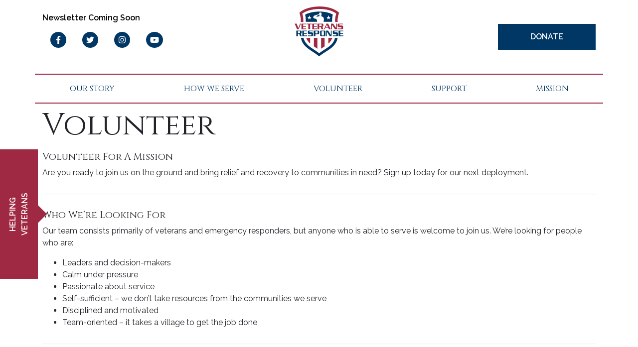

--- FILE ---
content_type: text/html; charset=utf-8
request_url: https://www.google.com/recaptcha/api2/anchor?ar=1&k=6Ld-15QrAAAAAMGbS_IM6SSgQj0SPOJLSb7g6Ntb&co=aHR0cHM6Ly92ZXRlcmFuc3Jlc3BvbnNlLm9yZzo0NDM.&hl=en&v=N67nZn4AqZkNcbeMu4prBgzg&theme=light&size=normal&anchor-ms=20000&execute-ms=30000&cb=1v38zt1ru85j
body_size: 49327
content:
<!DOCTYPE HTML><html dir="ltr" lang="en"><head><meta http-equiv="Content-Type" content="text/html; charset=UTF-8">
<meta http-equiv="X-UA-Compatible" content="IE=edge">
<title>reCAPTCHA</title>
<style type="text/css">
/* cyrillic-ext */
@font-face {
  font-family: 'Roboto';
  font-style: normal;
  font-weight: 400;
  font-stretch: 100%;
  src: url(//fonts.gstatic.com/s/roboto/v48/KFO7CnqEu92Fr1ME7kSn66aGLdTylUAMa3GUBHMdazTgWw.woff2) format('woff2');
  unicode-range: U+0460-052F, U+1C80-1C8A, U+20B4, U+2DE0-2DFF, U+A640-A69F, U+FE2E-FE2F;
}
/* cyrillic */
@font-face {
  font-family: 'Roboto';
  font-style: normal;
  font-weight: 400;
  font-stretch: 100%;
  src: url(//fonts.gstatic.com/s/roboto/v48/KFO7CnqEu92Fr1ME7kSn66aGLdTylUAMa3iUBHMdazTgWw.woff2) format('woff2');
  unicode-range: U+0301, U+0400-045F, U+0490-0491, U+04B0-04B1, U+2116;
}
/* greek-ext */
@font-face {
  font-family: 'Roboto';
  font-style: normal;
  font-weight: 400;
  font-stretch: 100%;
  src: url(//fonts.gstatic.com/s/roboto/v48/KFO7CnqEu92Fr1ME7kSn66aGLdTylUAMa3CUBHMdazTgWw.woff2) format('woff2');
  unicode-range: U+1F00-1FFF;
}
/* greek */
@font-face {
  font-family: 'Roboto';
  font-style: normal;
  font-weight: 400;
  font-stretch: 100%;
  src: url(//fonts.gstatic.com/s/roboto/v48/KFO7CnqEu92Fr1ME7kSn66aGLdTylUAMa3-UBHMdazTgWw.woff2) format('woff2');
  unicode-range: U+0370-0377, U+037A-037F, U+0384-038A, U+038C, U+038E-03A1, U+03A3-03FF;
}
/* math */
@font-face {
  font-family: 'Roboto';
  font-style: normal;
  font-weight: 400;
  font-stretch: 100%;
  src: url(//fonts.gstatic.com/s/roboto/v48/KFO7CnqEu92Fr1ME7kSn66aGLdTylUAMawCUBHMdazTgWw.woff2) format('woff2');
  unicode-range: U+0302-0303, U+0305, U+0307-0308, U+0310, U+0312, U+0315, U+031A, U+0326-0327, U+032C, U+032F-0330, U+0332-0333, U+0338, U+033A, U+0346, U+034D, U+0391-03A1, U+03A3-03A9, U+03B1-03C9, U+03D1, U+03D5-03D6, U+03F0-03F1, U+03F4-03F5, U+2016-2017, U+2034-2038, U+203C, U+2040, U+2043, U+2047, U+2050, U+2057, U+205F, U+2070-2071, U+2074-208E, U+2090-209C, U+20D0-20DC, U+20E1, U+20E5-20EF, U+2100-2112, U+2114-2115, U+2117-2121, U+2123-214F, U+2190, U+2192, U+2194-21AE, U+21B0-21E5, U+21F1-21F2, U+21F4-2211, U+2213-2214, U+2216-22FF, U+2308-230B, U+2310, U+2319, U+231C-2321, U+2336-237A, U+237C, U+2395, U+239B-23B7, U+23D0, U+23DC-23E1, U+2474-2475, U+25AF, U+25B3, U+25B7, U+25BD, U+25C1, U+25CA, U+25CC, U+25FB, U+266D-266F, U+27C0-27FF, U+2900-2AFF, U+2B0E-2B11, U+2B30-2B4C, U+2BFE, U+3030, U+FF5B, U+FF5D, U+1D400-1D7FF, U+1EE00-1EEFF;
}
/* symbols */
@font-face {
  font-family: 'Roboto';
  font-style: normal;
  font-weight: 400;
  font-stretch: 100%;
  src: url(//fonts.gstatic.com/s/roboto/v48/KFO7CnqEu92Fr1ME7kSn66aGLdTylUAMaxKUBHMdazTgWw.woff2) format('woff2');
  unicode-range: U+0001-000C, U+000E-001F, U+007F-009F, U+20DD-20E0, U+20E2-20E4, U+2150-218F, U+2190, U+2192, U+2194-2199, U+21AF, U+21E6-21F0, U+21F3, U+2218-2219, U+2299, U+22C4-22C6, U+2300-243F, U+2440-244A, U+2460-24FF, U+25A0-27BF, U+2800-28FF, U+2921-2922, U+2981, U+29BF, U+29EB, U+2B00-2BFF, U+4DC0-4DFF, U+FFF9-FFFB, U+10140-1018E, U+10190-1019C, U+101A0, U+101D0-101FD, U+102E0-102FB, U+10E60-10E7E, U+1D2C0-1D2D3, U+1D2E0-1D37F, U+1F000-1F0FF, U+1F100-1F1AD, U+1F1E6-1F1FF, U+1F30D-1F30F, U+1F315, U+1F31C, U+1F31E, U+1F320-1F32C, U+1F336, U+1F378, U+1F37D, U+1F382, U+1F393-1F39F, U+1F3A7-1F3A8, U+1F3AC-1F3AF, U+1F3C2, U+1F3C4-1F3C6, U+1F3CA-1F3CE, U+1F3D4-1F3E0, U+1F3ED, U+1F3F1-1F3F3, U+1F3F5-1F3F7, U+1F408, U+1F415, U+1F41F, U+1F426, U+1F43F, U+1F441-1F442, U+1F444, U+1F446-1F449, U+1F44C-1F44E, U+1F453, U+1F46A, U+1F47D, U+1F4A3, U+1F4B0, U+1F4B3, U+1F4B9, U+1F4BB, U+1F4BF, U+1F4C8-1F4CB, U+1F4D6, U+1F4DA, U+1F4DF, U+1F4E3-1F4E6, U+1F4EA-1F4ED, U+1F4F7, U+1F4F9-1F4FB, U+1F4FD-1F4FE, U+1F503, U+1F507-1F50B, U+1F50D, U+1F512-1F513, U+1F53E-1F54A, U+1F54F-1F5FA, U+1F610, U+1F650-1F67F, U+1F687, U+1F68D, U+1F691, U+1F694, U+1F698, U+1F6AD, U+1F6B2, U+1F6B9-1F6BA, U+1F6BC, U+1F6C6-1F6CF, U+1F6D3-1F6D7, U+1F6E0-1F6EA, U+1F6F0-1F6F3, U+1F6F7-1F6FC, U+1F700-1F7FF, U+1F800-1F80B, U+1F810-1F847, U+1F850-1F859, U+1F860-1F887, U+1F890-1F8AD, U+1F8B0-1F8BB, U+1F8C0-1F8C1, U+1F900-1F90B, U+1F93B, U+1F946, U+1F984, U+1F996, U+1F9E9, U+1FA00-1FA6F, U+1FA70-1FA7C, U+1FA80-1FA89, U+1FA8F-1FAC6, U+1FACE-1FADC, U+1FADF-1FAE9, U+1FAF0-1FAF8, U+1FB00-1FBFF;
}
/* vietnamese */
@font-face {
  font-family: 'Roboto';
  font-style: normal;
  font-weight: 400;
  font-stretch: 100%;
  src: url(//fonts.gstatic.com/s/roboto/v48/KFO7CnqEu92Fr1ME7kSn66aGLdTylUAMa3OUBHMdazTgWw.woff2) format('woff2');
  unicode-range: U+0102-0103, U+0110-0111, U+0128-0129, U+0168-0169, U+01A0-01A1, U+01AF-01B0, U+0300-0301, U+0303-0304, U+0308-0309, U+0323, U+0329, U+1EA0-1EF9, U+20AB;
}
/* latin-ext */
@font-face {
  font-family: 'Roboto';
  font-style: normal;
  font-weight: 400;
  font-stretch: 100%;
  src: url(//fonts.gstatic.com/s/roboto/v48/KFO7CnqEu92Fr1ME7kSn66aGLdTylUAMa3KUBHMdazTgWw.woff2) format('woff2');
  unicode-range: U+0100-02BA, U+02BD-02C5, U+02C7-02CC, U+02CE-02D7, U+02DD-02FF, U+0304, U+0308, U+0329, U+1D00-1DBF, U+1E00-1E9F, U+1EF2-1EFF, U+2020, U+20A0-20AB, U+20AD-20C0, U+2113, U+2C60-2C7F, U+A720-A7FF;
}
/* latin */
@font-face {
  font-family: 'Roboto';
  font-style: normal;
  font-weight: 400;
  font-stretch: 100%;
  src: url(//fonts.gstatic.com/s/roboto/v48/KFO7CnqEu92Fr1ME7kSn66aGLdTylUAMa3yUBHMdazQ.woff2) format('woff2');
  unicode-range: U+0000-00FF, U+0131, U+0152-0153, U+02BB-02BC, U+02C6, U+02DA, U+02DC, U+0304, U+0308, U+0329, U+2000-206F, U+20AC, U+2122, U+2191, U+2193, U+2212, U+2215, U+FEFF, U+FFFD;
}
/* cyrillic-ext */
@font-face {
  font-family: 'Roboto';
  font-style: normal;
  font-weight: 500;
  font-stretch: 100%;
  src: url(//fonts.gstatic.com/s/roboto/v48/KFO7CnqEu92Fr1ME7kSn66aGLdTylUAMa3GUBHMdazTgWw.woff2) format('woff2');
  unicode-range: U+0460-052F, U+1C80-1C8A, U+20B4, U+2DE0-2DFF, U+A640-A69F, U+FE2E-FE2F;
}
/* cyrillic */
@font-face {
  font-family: 'Roboto';
  font-style: normal;
  font-weight: 500;
  font-stretch: 100%;
  src: url(//fonts.gstatic.com/s/roboto/v48/KFO7CnqEu92Fr1ME7kSn66aGLdTylUAMa3iUBHMdazTgWw.woff2) format('woff2');
  unicode-range: U+0301, U+0400-045F, U+0490-0491, U+04B0-04B1, U+2116;
}
/* greek-ext */
@font-face {
  font-family: 'Roboto';
  font-style: normal;
  font-weight: 500;
  font-stretch: 100%;
  src: url(//fonts.gstatic.com/s/roboto/v48/KFO7CnqEu92Fr1ME7kSn66aGLdTylUAMa3CUBHMdazTgWw.woff2) format('woff2');
  unicode-range: U+1F00-1FFF;
}
/* greek */
@font-face {
  font-family: 'Roboto';
  font-style: normal;
  font-weight: 500;
  font-stretch: 100%;
  src: url(//fonts.gstatic.com/s/roboto/v48/KFO7CnqEu92Fr1ME7kSn66aGLdTylUAMa3-UBHMdazTgWw.woff2) format('woff2');
  unicode-range: U+0370-0377, U+037A-037F, U+0384-038A, U+038C, U+038E-03A1, U+03A3-03FF;
}
/* math */
@font-face {
  font-family: 'Roboto';
  font-style: normal;
  font-weight: 500;
  font-stretch: 100%;
  src: url(//fonts.gstatic.com/s/roboto/v48/KFO7CnqEu92Fr1ME7kSn66aGLdTylUAMawCUBHMdazTgWw.woff2) format('woff2');
  unicode-range: U+0302-0303, U+0305, U+0307-0308, U+0310, U+0312, U+0315, U+031A, U+0326-0327, U+032C, U+032F-0330, U+0332-0333, U+0338, U+033A, U+0346, U+034D, U+0391-03A1, U+03A3-03A9, U+03B1-03C9, U+03D1, U+03D5-03D6, U+03F0-03F1, U+03F4-03F5, U+2016-2017, U+2034-2038, U+203C, U+2040, U+2043, U+2047, U+2050, U+2057, U+205F, U+2070-2071, U+2074-208E, U+2090-209C, U+20D0-20DC, U+20E1, U+20E5-20EF, U+2100-2112, U+2114-2115, U+2117-2121, U+2123-214F, U+2190, U+2192, U+2194-21AE, U+21B0-21E5, U+21F1-21F2, U+21F4-2211, U+2213-2214, U+2216-22FF, U+2308-230B, U+2310, U+2319, U+231C-2321, U+2336-237A, U+237C, U+2395, U+239B-23B7, U+23D0, U+23DC-23E1, U+2474-2475, U+25AF, U+25B3, U+25B7, U+25BD, U+25C1, U+25CA, U+25CC, U+25FB, U+266D-266F, U+27C0-27FF, U+2900-2AFF, U+2B0E-2B11, U+2B30-2B4C, U+2BFE, U+3030, U+FF5B, U+FF5D, U+1D400-1D7FF, U+1EE00-1EEFF;
}
/* symbols */
@font-face {
  font-family: 'Roboto';
  font-style: normal;
  font-weight: 500;
  font-stretch: 100%;
  src: url(//fonts.gstatic.com/s/roboto/v48/KFO7CnqEu92Fr1ME7kSn66aGLdTylUAMaxKUBHMdazTgWw.woff2) format('woff2');
  unicode-range: U+0001-000C, U+000E-001F, U+007F-009F, U+20DD-20E0, U+20E2-20E4, U+2150-218F, U+2190, U+2192, U+2194-2199, U+21AF, U+21E6-21F0, U+21F3, U+2218-2219, U+2299, U+22C4-22C6, U+2300-243F, U+2440-244A, U+2460-24FF, U+25A0-27BF, U+2800-28FF, U+2921-2922, U+2981, U+29BF, U+29EB, U+2B00-2BFF, U+4DC0-4DFF, U+FFF9-FFFB, U+10140-1018E, U+10190-1019C, U+101A0, U+101D0-101FD, U+102E0-102FB, U+10E60-10E7E, U+1D2C0-1D2D3, U+1D2E0-1D37F, U+1F000-1F0FF, U+1F100-1F1AD, U+1F1E6-1F1FF, U+1F30D-1F30F, U+1F315, U+1F31C, U+1F31E, U+1F320-1F32C, U+1F336, U+1F378, U+1F37D, U+1F382, U+1F393-1F39F, U+1F3A7-1F3A8, U+1F3AC-1F3AF, U+1F3C2, U+1F3C4-1F3C6, U+1F3CA-1F3CE, U+1F3D4-1F3E0, U+1F3ED, U+1F3F1-1F3F3, U+1F3F5-1F3F7, U+1F408, U+1F415, U+1F41F, U+1F426, U+1F43F, U+1F441-1F442, U+1F444, U+1F446-1F449, U+1F44C-1F44E, U+1F453, U+1F46A, U+1F47D, U+1F4A3, U+1F4B0, U+1F4B3, U+1F4B9, U+1F4BB, U+1F4BF, U+1F4C8-1F4CB, U+1F4D6, U+1F4DA, U+1F4DF, U+1F4E3-1F4E6, U+1F4EA-1F4ED, U+1F4F7, U+1F4F9-1F4FB, U+1F4FD-1F4FE, U+1F503, U+1F507-1F50B, U+1F50D, U+1F512-1F513, U+1F53E-1F54A, U+1F54F-1F5FA, U+1F610, U+1F650-1F67F, U+1F687, U+1F68D, U+1F691, U+1F694, U+1F698, U+1F6AD, U+1F6B2, U+1F6B9-1F6BA, U+1F6BC, U+1F6C6-1F6CF, U+1F6D3-1F6D7, U+1F6E0-1F6EA, U+1F6F0-1F6F3, U+1F6F7-1F6FC, U+1F700-1F7FF, U+1F800-1F80B, U+1F810-1F847, U+1F850-1F859, U+1F860-1F887, U+1F890-1F8AD, U+1F8B0-1F8BB, U+1F8C0-1F8C1, U+1F900-1F90B, U+1F93B, U+1F946, U+1F984, U+1F996, U+1F9E9, U+1FA00-1FA6F, U+1FA70-1FA7C, U+1FA80-1FA89, U+1FA8F-1FAC6, U+1FACE-1FADC, U+1FADF-1FAE9, U+1FAF0-1FAF8, U+1FB00-1FBFF;
}
/* vietnamese */
@font-face {
  font-family: 'Roboto';
  font-style: normal;
  font-weight: 500;
  font-stretch: 100%;
  src: url(//fonts.gstatic.com/s/roboto/v48/KFO7CnqEu92Fr1ME7kSn66aGLdTylUAMa3OUBHMdazTgWw.woff2) format('woff2');
  unicode-range: U+0102-0103, U+0110-0111, U+0128-0129, U+0168-0169, U+01A0-01A1, U+01AF-01B0, U+0300-0301, U+0303-0304, U+0308-0309, U+0323, U+0329, U+1EA0-1EF9, U+20AB;
}
/* latin-ext */
@font-face {
  font-family: 'Roboto';
  font-style: normal;
  font-weight: 500;
  font-stretch: 100%;
  src: url(//fonts.gstatic.com/s/roboto/v48/KFO7CnqEu92Fr1ME7kSn66aGLdTylUAMa3KUBHMdazTgWw.woff2) format('woff2');
  unicode-range: U+0100-02BA, U+02BD-02C5, U+02C7-02CC, U+02CE-02D7, U+02DD-02FF, U+0304, U+0308, U+0329, U+1D00-1DBF, U+1E00-1E9F, U+1EF2-1EFF, U+2020, U+20A0-20AB, U+20AD-20C0, U+2113, U+2C60-2C7F, U+A720-A7FF;
}
/* latin */
@font-face {
  font-family: 'Roboto';
  font-style: normal;
  font-weight: 500;
  font-stretch: 100%;
  src: url(//fonts.gstatic.com/s/roboto/v48/KFO7CnqEu92Fr1ME7kSn66aGLdTylUAMa3yUBHMdazQ.woff2) format('woff2');
  unicode-range: U+0000-00FF, U+0131, U+0152-0153, U+02BB-02BC, U+02C6, U+02DA, U+02DC, U+0304, U+0308, U+0329, U+2000-206F, U+20AC, U+2122, U+2191, U+2193, U+2212, U+2215, U+FEFF, U+FFFD;
}
/* cyrillic-ext */
@font-face {
  font-family: 'Roboto';
  font-style: normal;
  font-weight: 900;
  font-stretch: 100%;
  src: url(//fonts.gstatic.com/s/roboto/v48/KFO7CnqEu92Fr1ME7kSn66aGLdTylUAMa3GUBHMdazTgWw.woff2) format('woff2');
  unicode-range: U+0460-052F, U+1C80-1C8A, U+20B4, U+2DE0-2DFF, U+A640-A69F, U+FE2E-FE2F;
}
/* cyrillic */
@font-face {
  font-family: 'Roboto';
  font-style: normal;
  font-weight: 900;
  font-stretch: 100%;
  src: url(//fonts.gstatic.com/s/roboto/v48/KFO7CnqEu92Fr1ME7kSn66aGLdTylUAMa3iUBHMdazTgWw.woff2) format('woff2');
  unicode-range: U+0301, U+0400-045F, U+0490-0491, U+04B0-04B1, U+2116;
}
/* greek-ext */
@font-face {
  font-family: 'Roboto';
  font-style: normal;
  font-weight: 900;
  font-stretch: 100%;
  src: url(//fonts.gstatic.com/s/roboto/v48/KFO7CnqEu92Fr1ME7kSn66aGLdTylUAMa3CUBHMdazTgWw.woff2) format('woff2');
  unicode-range: U+1F00-1FFF;
}
/* greek */
@font-face {
  font-family: 'Roboto';
  font-style: normal;
  font-weight: 900;
  font-stretch: 100%;
  src: url(//fonts.gstatic.com/s/roboto/v48/KFO7CnqEu92Fr1ME7kSn66aGLdTylUAMa3-UBHMdazTgWw.woff2) format('woff2');
  unicode-range: U+0370-0377, U+037A-037F, U+0384-038A, U+038C, U+038E-03A1, U+03A3-03FF;
}
/* math */
@font-face {
  font-family: 'Roboto';
  font-style: normal;
  font-weight: 900;
  font-stretch: 100%;
  src: url(//fonts.gstatic.com/s/roboto/v48/KFO7CnqEu92Fr1ME7kSn66aGLdTylUAMawCUBHMdazTgWw.woff2) format('woff2');
  unicode-range: U+0302-0303, U+0305, U+0307-0308, U+0310, U+0312, U+0315, U+031A, U+0326-0327, U+032C, U+032F-0330, U+0332-0333, U+0338, U+033A, U+0346, U+034D, U+0391-03A1, U+03A3-03A9, U+03B1-03C9, U+03D1, U+03D5-03D6, U+03F0-03F1, U+03F4-03F5, U+2016-2017, U+2034-2038, U+203C, U+2040, U+2043, U+2047, U+2050, U+2057, U+205F, U+2070-2071, U+2074-208E, U+2090-209C, U+20D0-20DC, U+20E1, U+20E5-20EF, U+2100-2112, U+2114-2115, U+2117-2121, U+2123-214F, U+2190, U+2192, U+2194-21AE, U+21B0-21E5, U+21F1-21F2, U+21F4-2211, U+2213-2214, U+2216-22FF, U+2308-230B, U+2310, U+2319, U+231C-2321, U+2336-237A, U+237C, U+2395, U+239B-23B7, U+23D0, U+23DC-23E1, U+2474-2475, U+25AF, U+25B3, U+25B7, U+25BD, U+25C1, U+25CA, U+25CC, U+25FB, U+266D-266F, U+27C0-27FF, U+2900-2AFF, U+2B0E-2B11, U+2B30-2B4C, U+2BFE, U+3030, U+FF5B, U+FF5D, U+1D400-1D7FF, U+1EE00-1EEFF;
}
/* symbols */
@font-face {
  font-family: 'Roboto';
  font-style: normal;
  font-weight: 900;
  font-stretch: 100%;
  src: url(//fonts.gstatic.com/s/roboto/v48/KFO7CnqEu92Fr1ME7kSn66aGLdTylUAMaxKUBHMdazTgWw.woff2) format('woff2');
  unicode-range: U+0001-000C, U+000E-001F, U+007F-009F, U+20DD-20E0, U+20E2-20E4, U+2150-218F, U+2190, U+2192, U+2194-2199, U+21AF, U+21E6-21F0, U+21F3, U+2218-2219, U+2299, U+22C4-22C6, U+2300-243F, U+2440-244A, U+2460-24FF, U+25A0-27BF, U+2800-28FF, U+2921-2922, U+2981, U+29BF, U+29EB, U+2B00-2BFF, U+4DC0-4DFF, U+FFF9-FFFB, U+10140-1018E, U+10190-1019C, U+101A0, U+101D0-101FD, U+102E0-102FB, U+10E60-10E7E, U+1D2C0-1D2D3, U+1D2E0-1D37F, U+1F000-1F0FF, U+1F100-1F1AD, U+1F1E6-1F1FF, U+1F30D-1F30F, U+1F315, U+1F31C, U+1F31E, U+1F320-1F32C, U+1F336, U+1F378, U+1F37D, U+1F382, U+1F393-1F39F, U+1F3A7-1F3A8, U+1F3AC-1F3AF, U+1F3C2, U+1F3C4-1F3C6, U+1F3CA-1F3CE, U+1F3D4-1F3E0, U+1F3ED, U+1F3F1-1F3F3, U+1F3F5-1F3F7, U+1F408, U+1F415, U+1F41F, U+1F426, U+1F43F, U+1F441-1F442, U+1F444, U+1F446-1F449, U+1F44C-1F44E, U+1F453, U+1F46A, U+1F47D, U+1F4A3, U+1F4B0, U+1F4B3, U+1F4B9, U+1F4BB, U+1F4BF, U+1F4C8-1F4CB, U+1F4D6, U+1F4DA, U+1F4DF, U+1F4E3-1F4E6, U+1F4EA-1F4ED, U+1F4F7, U+1F4F9-1F4FB, U+1F4FD-1F4FE, U+1F503, U+1F507-1F50B, U+1F50D, U+1F512-1F513, U+1F53E-1F54A, U+1F54F-1F5FA, U+1F610, U+1F650-1F67F, U+1F687, U+1F68D, U+1F691, U+1F694, U+1F698, U+1F6AD, U+1F6B2, U+1F6B9-1F6BA, U+1F6BC, U+1F6C6-1F6CF, U+1F6D3-1F6D7, U+1F6E0-1F6EA, U+1F6F0-1F6F3, U+1F6F7-1F6FC, U+1F700-1F7FF, U+1F800-1F80B, U+1F810-1F847, U+1F850-1F859, U+1F860-1F887, U+1F890-1F8AD, U+1F8B0-1F8BB, U+1F8C0-1F8C1, U+1F900-1F90B, U+1F93B, U+1F946, U+1F984, U+1F996, U+1F9E9, U+1FA00-1FA6F, U+1FA70-1FA7C, U+1FA80-1FA89, U+1FA8F-1FAC6, U+1FACE-1FADC, U+1FADF-1FAE9, U+1FAF0-1FAF8, U+1FB00-1FBFF;
}
/* vietnamese */
@font-face {
  font-family: 'Roboto';
  font-style: normal;
  font-weight: 900;
  font-stretch: 100%;
  src: url(//fonts.gstatic.com/s/roboto/v48/KFO7CnqEu92Fr1ME7kSn66aGLdTylUAMa3OUBHMdazTgWw.woff2) format('woff2');
  unicode-range: U+0102-0103, U+0110-0111, U+0128-0129, U+0168-0169, U+01A0-01A1, U+01AF-01B0, U+0300-0301, U+0303-0304, U+0308-0309, U+0323, U+0329, U+1EA0-1EF9, U+20AB;
}
/* latin-ext */
@font-face {
  font-family: 'Roboto';
  font-style: normal;
  font-weight: 900;
  font-stretch: 100%;
  src: url(//fonts.gstatic.com/s/roboto/v48/KFO7CnqEu92Fr1ME7kSn66aGLdTylUAMa3KUBHMdazTgWw.woff2) format('woff2');
  unicode-range: U+0100-02BA, U+02BD-02C5, U+02C7-02CC, U+02CE-02D7, U+02DD-02FF, U+0304, U+0308, U+0329, U+1D00-1DBF, U+1E00-1E9F, U+1EF2-1EFF, U+2020, U+20A0-20AB, U+20AD-20C0, U+2113, U+2C60-2C7F, U+A720-A7FF;
}
/* latin */
@font-face {
  font-family: 'Roboto';
  font-style: normal;
  font-weight: 900;
  font-stretch: 100%;
  src: url(//fonts.gstatic.com/s/roboto/v48/KFO7CnqEu92Fr1ME7kSn66aGLdTylUAMa3yUBHMdazQ.woff2) format('woff2');
  unicode-range: U+0000-00FF, U+0131, U+0152-0153, U+02BB-02BC, U+02C6, U+02DA, U+02DC, U+0304, U+0308, U+0329, U+2000-206F, U+20AC, U+2122, U+2191, U+2193, U+2212, U+2215, U+FEFF, U+FFFD;
}

</style>
<link rel="stylesheet" type="text/css" href="https://www.gstatic.com/recaptcha/releases/N67nZn4AqZkNcbeMu4prBgzg/styles__ltr.css">
<script nonce="HGMT8_sQwO3-vHGnNCNE3Q" type="text/javascript">window['__recaptcha_api'] = 'https://www.google.com/recaptcha/api2/';</script>
<script type="text/javascript" src="https://www.gstatic.com/recaptcha/releases/N67nZn4AqZkNcbeMu4prBgzg/recaptcha__en.js" nonce="HGMT8_sQwO3-vHGnNCNE3Q">
      
    </script></head>
<body><div id="rc-anchor-alert" class="rc-anchor-alert"></div>
<input type="hidden" id="recaptcha-token" value="[base64]">
<script type="text/javascript" nonce="HGMT8_sQwO3-vHGnNCNE3Q">
      recaptcha.anchor.Main.init("[\x22ainput\x22,[\x22bgdata\x22,\x22\x22,\[base64]/[base64]/[base64]/[base64]/[base64]/UltsKytdPUU6KEU8MjA0OD9SW2wrK109RT4+NnwxOTI6KChFJjY0NTEyKT09NTUyOTYmJk0rMTxjLmxlbmd0aCYmKGMuY2hhckNvZGVBdChNKzEpJjY0NTEyKT09NTYzMjA/[base64]/[base64]/[base64]/[base64]/[base64]/[base64]/[base64]\x22,\[base64]\\u003d\x22,\x22MnDCnMKbw4Fqwq5pw4rCmMKGKlFLJsOYMsKpDXvDhz3DicK0wpM+wpFrwqzCgVQqUGXCscKkwpfDgsKgw6vCkiQsFEsqw5Unw5LCvV1/K1fCsXfDhMOcw5rDngzCnsO2B17CqMK9SzDDicOnw4cKaMOPw77Cr13DocOxP8KOZMOZwr7DpVfCncKuasONw7zDniNPw4BYSMOEwpvDpUQ/wpIIwrbCnkrDixgUw47Cq0PDgQ48EMKwNDfCt2t3A8K9D3scLMKeGMKnWBfCgTTDs8ODSWJyw6lUwoQzB8Kyw5HCgMKdRkDCjsOLw6QIw4s1wo5HSwrCpcOxwqAHwrfDkw/CuTPCt8OLI8Kocwl8URVDw7TDsy0xw53DvMK6wr7DtzRxKVfCs8OfFcKWwrZxYXoJdMK6KsODIjd/XEvDh8OnZWJuwpJIwr0eBcKDw7LDpMO/GcOSw74SRsO8wrLCvWrDkCp/NW18N8O8w5YFw4J5XGkOw7PDrmPCjsO2EsOrRzPCq8K4w48Ow6o7ZsOAHnLDlVLCv8O4wpFcf8K3ZXctw5/CsMO6w6BTw67Dp8KVbcOzHDZRwpRjKmNDwp5CwpDCjgvDtAfCg8KSwqzDlsKEeD7DqMKCXEZgw7jCqhgdwrwxey1ew4bDvcOjw7TDncK1bMKAwr7Co8OpQMOrW8OuAcOfwpYyVcOrEcKrEcO+J1vCrXjCrHjCoMOYHTPCuMKxcVHDq8O1GcK3V8KUEsOQwoLDjA/DnMOywoceKMK+esOXI1oCXMOmw4HCuMKaw4QHwo3DuwPChsOJNCnDgcK0WXd8wobDpMKWwroUwqTCnC7CjMOsw4tYwpXCgMKiL8KXw5sVZk4sMW3DjsKSG8KSwr7CmHbDncKEwofCrcKnwrjDrys6Lg/CghbCskAsGgRlwoYzWMK/F0law6DCjAnDpGbCr8KnCMKDwpYgUcO6wqfCoGjDnToew7jChMK/Zn0ywrjCsktLecK0Bk/Du8OnM8O3wq8Zwocywr4Hw47DlwbCncK1w6Qcw47CgcKSw5lKdQjCojjCrcO/w6VVw7nCgV3ChcOVwoXCgTxVV8KCwpR3w4oUw65kXGfDpXtMWSXCusO/wp/[base64]/CkWDClHxFwqjDssO7w5TDrnDDu8OVwrPCpcOxLcK8FMKbYcKxwqfDjcO1FsKEwqnCrcO8wr8MfzLDtlLDr0dAw7BQUsOtwqZQcsODw4ESRMOCNcOnwrcpw4pFYyPCiMKqdB/DnjvClU7CocKNKsO3wp4yw7nDgjpyECkuw6ccwqMKe8KqIRnDoAVATVvDhMKBwrJWD8KLQMKBwrI5VMOSw7lgP20dw4LDjcKPHwbCnMOPwrPDtsKAZ3p+w4BZPyUvHRnDtARsWwdewpzDrGkWXkx5ZcOiwofDkMKpwqjDlUp/RxrCosOMDMKkMMOvw67CiGY7w7oZUXPDpVU/[base64]/Ct05swrTDsykMXUfCtBFQw4cDw67CtzRnw6luLA/Cj8O6wqTCh3XDlMOKwqcrUsKxQMKGag8Pwo/DvzHCicKrS3pqTzBxSg7CgiAME08tw5VnTjo4IcKIwpUNwobCnMOOw7bDicONHwglwonCkMO1SF43wpDDtwEkMMKTW3xaR2/[base64]/DrC80EsOtw7YnwpLCkTnDkgnDisKDwrlJOmUWZsOuSAbCvMObKhPDvcOww7V2wpwBNsORw55JccO/TChXf8OkwrDDngpLwqvCrgbDpUDCkX3DrsOywqdCw7jChQLDrixMw4MywqLDj8OEwpEiQ3jDs8OVVBV+aX9lwo1CFF3CgMOPbsK0BGdjwqxswpN9E8KvZ8Otw5fDtcK6w6nDgRoCVsOJO3jDgTlNLzNawpNaeTNVbcKDbn5DRAVXZjkFQAQ/[base64]/VlzCkUFgwrwnw4k7wrzCnxEEeCzDpMORwq4IwrDCu8KNwohhHFw+woHDp8OBwr7DncK5wp4xaMKIw7/DscKAUMO/H8KdLjlMfsO3w6jCrloIw7/CrAURwpJmw6TDlRV2aMKvGsKcZ8OjRMKOwoYeAcOeWSnCrsOiacKfwow9YxzDu8Kyw6PCvQbDr3cTWXtrAGIuwpbDhEfDtgvDh8OiL3XDjhjDkmbCjEjCjMOXwrcFw6RGL14Fw7TCvV0vwpnDm8ORwp3Chnkyw4PCqkEEYwVXw5pOb8KQwp/ClkTDm1zDksODw6hewoFuQsO8w6PCtCk/w6JfLEgZwpRcNA45bHB3wpluZMKQCsOYKnQPA8K+aDPCl2bCjzHDt8OswoDCh8KawoxqwrQ+MsO1fMOVRjp6wqlOwrpcNx/DrcO9cmFHwpfDnUvCmQTCrBrCnDjDusOFw4FJw6t9w6ZtYDfCh2TDmx3DuMOMaAsvccKwfVckUG/DkmYsPTLChjpjOMO1w4c9KTgLbj7DuMKRBHIhw73DiSfCg8KTw7ETBm/DlMOYIS3DoDkHCMK7QnQsw47DlnTDh8Ktw4JNwr4JCMOPSFbCusKcwoVNX33DpcKmaQ3DhsK4BMOuwpzCqkcjwoPCih9ewqgCScOoPmDCsRPDiB3CgsORBMOswrd7TsO/P8KaG8OYBMOfHVLDpRNnesKZZcKoWgcTwqbDisOcw5woE8O7F07DssOsw7TCiE8zdMOuwq1FwpN9wrbCrGNBF8K0wqx1I8OlwrBbD0BCw6vDnMKKD8OKwqDDqsKCK8KkXhjCk8O6wpNQwrzDlsKjwqPDvcK/QMOcUw4/[base64]/DtcKHwqTCv8KdWMOmw4HDkzE/wpHDvMKLSsKww490wprDhS5FwoXCscOcDcO+GMKEw6/DrcKZGMKxwpJLw5/CtMKQa2dFwqzCvVsxw5l4LTcewpTCr3bCpUjDvMKIfV/Dh8KEKHRnZj0AwoQoEzYQdMO8dFJ8DXw9MAxGBcOaFMOTFsKZKsKwwrtoRcO2Z8OFS23Dt8OHCRLCkR3DqMOwUcKwSnlvEMK/[base64]/DqMOFNkVpw7XCjDjDv1hmw5QfwqfCjcOHwqZIZsKkZsK9D8ODw7oPwo7CnBE+BsKvXsKAw73ClsK0wq3DmcKzfsKCw6fCr8OvwpTChMKbw6hGwolUHylpYMO2w6PDlMKuOWxHT0ccw64LIhfCicODBMOEw5TCq8Opw4fDmMK9P8ORD1PDvcKTG8KUTj/[base64]/[base64]/Cn8Kpw7nDhn8Cw4LDlVfDicK/wrfCnmnCphweOXACwqLDgkfCgkVMSMOSwp8CRz7DqklVSMKNw6XDpGpmwrnCn8O/Rx3CmUDDh8KGV8OwS2/DrMOcE3YuQXMPUFZFwqXCgifCrh1fw7zCjDzCoUchM8Kiwo7DihnDl0oUw6nDqcOZJAPCm8OjZsOmAX47dzHDpVNewqcRw6XDvinDmXUiwpXDi8OxeMKuP8O0w7/[base64]/[base64]/Cvk3DkU3DgStpQHXDtMKWw7/[base64]/DhMO/NsOQIMObw7Uxw4clTMKCMURwwpzDvsOKw4PCosKcE0o5BcO7RMOWw7vDncOsG8KsG8KswqJZfMOMV8OPeMO9Y8ONXMOAwpfCvj5Owp1gVcKedmgkH8K9woHDqSrCiS1Fw5jCiGfCu8Kbw6DCkRzCiMORw5/Dt8KyYsKAHSTCrsKVNcKjCUFpRkktex3Cqz9Iw7bChyrDqUfChsKyEcK2YRcabT/[base64]/CuA5jccK6w7/[base64]/CiyIGw5LDqzsBN8KvAjRnV8O/DxZAwqMDwrEjDW/Ci0DDj8OJwoJew5nDusO7w7J0w5d5w4lewpnCl8OYbcOiGiZpET/CtsKWwrkqwq/DvsKuwoUeUjNlXRY6w6NpVsKcwq0iO8KGNxlKwqvDq8OWw7XDhxdLwr0MwprCrgvDlSZpCMKXw7HDjMKswo5wdC3CsDfDgsK1wrViwoIVw613wpkSwpktclXClG5rJwZVbcK+RlPDqsOFHxTCv2MdFXRMw6Rbwq/CkiVawqkOM2DChjt1wrbDiAFQw4PDr2PDuSAtJsOiw4DDvXwxwqHCqmpCw5MaAsKQRcKoT8KQGMKNJcKweH1+w5Auw63CiTx6JmE7w6fChcK3bR1lwp/DnWcCwrFzw7vCkz7CszvCoRnDhsO2QcK6w71nw5Akw7cbOMOFwqvCuGMzbMOeUFnDjVHCkMOjcQLDnDpATR9qQ8KVHksEwpQPwrXDqW8Twr/[base64]/CicOgX8OyMEvDs8O9EULDq1VpGSkzdcOJwrzCjMKkwqzDgmw5BcKNeHXCi3NTwrgpwqjDj8KJUVBaAsK5WMOCaS/Drw3Do8OVFSV5bWRowpHCi3jCk2HDtxfCosKjNcKiD8Kjwp/CocOsTjppwpDCmcOKFyROw6bDgMO0wqfDmMOifMKbXnZNw7kpwog1wofDu8OXwoNeH0zDosKHw4x4fw8wwp4oLcO5aBXCjHFeU1htw69tZsO0QsKVw40Dw5tAVMKRXTJwwp98wo/[base64]/Do148aStzTsO5CMKxw7ACATDDvsKSw5bCgcK0EWzDjhvClcOAP8OTMCjCq8Kswociw707wo3DuHYSwpHCvTbCucKKwoI8GxdXw58Cwp/DscOkUj/DjzPCuMK9TcOqUE9QwrbCo2LCiXVcXsOyw5gNXcO6dQ9gwps+I8OXWsKVJsKEB2RnwqB3wqjCqMO+wpjDj8K9wqVKwr3CssKJbcOtOsO5EWvDoTrDtFrDiXBnwqXCksOWw58RwqjCvsKHLcOOwo1Nw4vCi8K5w6jDn8KCwr/DiVXCiDLDnHhdD8KXD8OabwRfwpYOw5xgwr7DrMOFKnvCoQx9TMK8RAHDiEMzD8OCwqHCosONwpnCjsOzO0TDu8Kdw4Maw6jDt3vDty0dw6PDj1Y+wqnDn8O8HsKPw4nDicODHm0NwqjCiFNhG8OewohQHMOFw5IHZnB/[base64]/[base64]/DpQbClWw9U8O9w5gCw6vCgGBiN0LDi8Kow5Y7BcKdw77Dn8O6VsO/wqErcQjCq2nDiQQxw4XCokJpBcKDAk3Dig9ew6F2acOgGMKyCcOSXkgNw60uwqtvwrYiw5JTwoLDrwUeKCsBBMO8w5V9OsOlw4LDlsOwCcKjw7fDr2VMCMOvbsKZfHDCk3lDwotEwqrChmpMfxxNw4/[base64]/[base64]/CrMKJw5E+w4Ikw6HCt8KlOcKrfh3DpMOyPcOxB3zCrsO7BSTDpAlHRQXDkDnDiW8aecO3H8KXwrPDjMKFOMKRw789wrYwTHBPwpMjw7LDpcOzRsKcwo8hwoIIYcKtwpnCpMKzwr8EHMKkw5xUwqvCp3rClMO/[base64]/[base64]/[base64]/CuCJVwrDCjiLDk2o+wqNDPMOsw6rDgDfDtsKJw6cowrDCi0lVwoh/VsO/OsKrTMKZVFHDrQIYL342EsKHMnUEw7HCsxzDnMO/wofCpMKRWRovwohFw6BbWm8Kw7fDomjCrcKxKlPCsDTCi07CmcKHBFwbCno/wpTCm8OpFsKTwp7CtsKgDsKsLcKbYkHCgsOjAkrCtcOBOxh2w6w7VgYawp53wqpZCcOfwpYgw4jCu8OywrI1EEHCgEpwU1LCoUDCtcK3w4vCgMO/LsK7w6nDmBJjwoFWScKuw6FIVUfCq8KDWsKswpULwqNeBmkxJMKlw5/DkMKCNcKcLMKJwp/DqxYAwrHCpcKAG8OOISzChzAUwpzDuMOkwpnDs8KAwrxqAMKhwp8QLsKRBG0PwqHDtHQlQ0N/JhDDrnHDkSBCRT/[base64]/DrsKoMVbCksOPwp0Iw4PDuh0Hw7DDiMKMI1kOezjChgZgbMOzbmTDoMKuwqLCjSHCncKKw6/[base64]/Sj3CkcO4wp0jK8KJKx5dw6oYw6jDk8OSDSrDgEnDpsKCG2Mrw4/CgcKaworCsMOjwrvDrE4/wrDCti3CpcOVA2dWXAEow53Cl8Kuw6rCuMKEw5MbXhlhdUoSwoHCt2PDqXLCiMO0w4/DlMKJRXDCmEXCi8OTw7zDp8KlwrMCQhTCphU9GhPCrcObFWvCu3TCnsOGwq/CkEciURhxw73CvyTCqD5xH20pw7LDnB9ORx5aS8KITsKUWx3DnMOZG8OWw4kHO3NMwpvDuMO5fsKfWT0RMsOfw4zDjj7ClWwXwoDCi8OYwqvCpMOHw7zCksKgw744w7nCr8OGEMO9wqrDoDpYwql4VXTCgsOJw7vDkcOeX8OlRV7CpsOfd1/[base64]/DnFLCiCfCnsOPwq/DgsKUF8KXI1FGwq7DiiQkPsKcw7PCrG4odkPChCovwrh4McOoIW3DnsOlLsOhaTsmcA0ZH8OXBzbDjcOHw6g+GmE5wpzDuU1EwqfDisOITiYnRzd4w7ZBw6zCvMO4w4/ChyzDtMOdCcO5wrbCkiLDj2nDvwJAdcOUUC/Dp8KVbMOEwqhswrvChgnDi8Krwptgw6lswr3Cmn17UsK3RVgMwo99wp0zwpzCsDMKbMK8w6FNwqrDvMO5w5rCtyIFDGnDpcK3wps+w43Cqy9BdsO8GsKdw7d2w5w/[base64]/BcORXgHCuMKpfMKowpRKHwcrwpR6UMKmPMOIVsKzw4I1woZxRMOvwrl/eMKqwoU/[base64]/[base64]/Dk8Odw6hVMcO6TcKZesOHMMK4wpp7woguw5vCiUoEwqLDjyRzwqnDt2tlw7HDr3VQcz9cesK0w5k9OcKLAcOLe8OCR8OUEmsPwqA0Cw/DocOowrTDk0rCqFQew5B0H8OZccK+woTDt2dFcsOew67Cgjlww73CtcOyw7xAwpvClsK5Kg7Cj8OXaWM5w6jCucKIw4szwr8/w5XDoCxQwq/DvVdew4zCpMOVFsK/wpkpdcOjwpJOw6Bsw7zDusOYwpR1ecK9wrjChsKHw4Yvw6HClcOywp/DtXvCimA9ERrDlXV1WjYAEMOuYsOew5hFwoFgw7LDiw8gw4UnwoDDjDnCosKcwprCqcODEcOlw4h3wq8yKWY8Q8O0w4scw7nDnsOXwrHDlE/DscO5TR81QsOfCgxffCALUgPDkhgQw6fCtXIJJMKkTMOXw4/CvRfCo3YGwo5oScOTCHUvwol/[base64]/[base64]/CuMOQBcKSw6NpPwrDqGxnBcKbIAfCq34+wq7CrWIUw6JwP8KOQVnCpyLCtsOgYnDCiEsmw51xcsK5DcK1VXo8UHzCiXLCgsKxb2HCom3DhH4fCcKww4kQw6/[base64]/WMOFwqzDpcOgMk3Dk3XDigx8MMKIw6rClsKsw4HCoF0Yw5zCsMKGW8OiwrJIdDDDh8OtRhsIw5DDuxLDpGINwoR6JRRDSEfDtW3CmsO9AQvDjMK3wqYPesOmwo3DmsO5woLCpMKUwp3CsEbCmHLDuMOgUH/CpcOGfgDDoMO1wpbCrn/[base64]/[base64]/DmcKAw57CiSlswr/[base64]/CsHfDl8OvTzg8woYDwqkEwqRbG0JVwoVUw5vCjkl2AcKLRMKMwoFZUVY/UGrCgkA8wo7DqD7DosOLWBrDtcOuPsK/w5rDtcOcXsOUPcO2RHTCisOVbwlYw5Z+V8KMJ8Kswp3DgBhILnzDt0oVw7ZJwp0LRj0vB8KyUsKowqEMw4AAw5kDc8Kjw7JBwoFvXMK3LMKBwoklworDp8OmNVBgIx3CpMONwozDjsOgw6rDssK/wrw8LVLCvcK9TcO0w67CsgpYU8K5w5VkeX7DrcOdwrnDgCzDrMKvMDLDpQ3CtUk3XMOINhHDssODw4EOwqrDlnJgA3UPJsOxwocLf8KHw5klfAHCksKseHTDq8OFw61Uw5XDrMK0w7VWOjsow7XCnAxew4txQicjw7LDlcKNw4/Do8Kjwo0bwqfCsHQ0wr3Cl8KvNMOlw45hdMOlWhHCv17CrsKyw7rDv3NCfcOXw4IIEHsMV0vCp8OuHUXDmsKrwpZ0w4EjfGrDriEZwrjCqsOOw6jCqsKFwr1EX14JLUQ+YhjCpMOTb2Bmw7TCsA/ChX0Qw5MJwpkQworDusO8woY4w7vCv8KfwrTDpVTDpwTDqjptwrpmIUPClsOUw67ChsKew57CrcOTWMKPVcO2w6XCkUfCrMKRwrFSworCrGZfw7fDucK+OxodwqzCqAbCsRnDncOfw7/Co3w7wodVwoDCrcO8CcKwScO/VHBLJQkdT8Kbwo0tw7cJfVAYZcOmCVsgDR/DnzldBsOSG0s5FcKmMFfCnHHCgE0ww4tgwonCoMOiw6tBwobDrTxIHj9lwo3Ck8Ouw6/[base64]/Cg8OAwqHClcO3w4XDkcOSPWkhwofCjMKEwoUIF0rCh8OXPVTDn8KHFhPDgcKGwocoSMOzNMKBwqEaSW3DqsKAw7LDngPCqMKYw4jChmnDtsK2wrsSUFVJLE0AwonDnsOFQQLDnCEdeMOsw5Agw5cPw7wbJWPCn8KGHU7Dr8K/EcO0wrXDqDNEwrzCu1c+w6VnwoHCnlTCncOQwqVKH8K+woLDs8Ofw5fCuMKlw5oCFjPDhQ93X8OxwrDCm8KGw6PDi8KKw63CqcKEI8OCdkTCksO/[base64]/DuyfDosKnwpDCmghSw7jDqcKHNcK1ZMO/wq7Cu2VKw5TCgw3CqcKRwpHCj8KZV8KnICN2w7vDnlcLwp4TwpcVF1JEL2TDoMOpw7dtZxcIw4TDvQfCiWPDsTNjAEhEKT4nwqVCw7LCmcO3wqvCkMKzVsObw5gUwqYFwp8mwqzDj8Kbwq/DvcKgE8KQKDp/fzZNTcO8w61cw7EKwqM+wqLCr2A8fHB/RcKhH8KBek7CrsOzXn0nwqTDosOPwpbCkDLDq0/CuMKywo3CvsKTwpAqwovCgcKIw7TCjThvKsKywpfDvcK9w74ofcOTw43CkMKDwr58JMK+BQTDtwg6w7jCuMObAFrDqyUHw4NxfQZJd2LCucOnQy0vw7BpwpN7fT5MRFQ0w53DjcKNwrx/[base64]/DhsK9w5nDkzZVwrB/w6Ivw7TCqcKYG8OEwowZMsOvQMKXQRHCg8KKwpcDw6DCgD7CpCwYQEPDjTlUw4PCkzEnb3TCrCrCo8KQZMOKwpU8WjDDocOwOkgvw4PCocOUw77Dp8K8esO+w4JgFGfDqsOxUCBhw6/CqmjCo8KFw57DmzvDl2nClcKPYG1gJsKRw5oBC1PDlcKkwrcpO3/[base64]/DpMOdw7U0fMOCwro/[base64]/CrsOEw7DDtMOawqBtAMK9ccOqIcOWfcKWwqMDw7M5JcOUw4IiwqHDvmMTIsOgbcOmHsO1KR3CqcKQNCzCs8KnwqzChHbCgy4Ec8OvwqzCmw4YUwNywoPCg8OSwoItw4gcwqrClgg3w5TDi8OHwo8NFl3CkMK1C2FYP1nCtMKxw6UTw7N3OcKWe0HCmWoaQsK/w6DDv3hhMm0Aw6vCmD1ewo4gwqDCvHPCin17ZMKLfmDDn8KYwrsbSBnDlAHDtS5qwrfDnsK+V8OJwpliw7vCrsKyXVovGcOrw47CmsKmScO/cSPDsWlld8Kmw6/CiSBdw54IwqQcf2/DjcOUeB/Dv0JSUMOUwoYucVHCq3vDrcKVw77CmTXCnsKiwplIwo/DoCY2AFQ9J0kqw7Mhw6jCmDTCjAfDj2JNw51EEEYkOijDm8ObEMOQwr0NSyxHYTPDv8KlXGdJX1QKTMKJVcKCNSonQFfCtMOta8KPCh1lUgJ5Tgwlw67CiD1XUMKCwrLCrHTCogRwwpw3w6k3QWtdwrzDn1rCm1LCg8KBw4MZw6IuUMOhwqgDwo/[base64]/w5g+QMKaBDLDk2F0V33Cs8KrSUvDkMOiw6TClQ4DwqfCpcOnwpo+w6XCscOXwp3CmMKlM8OwUhVAQMOowqFWZ1DDosK+wo/Cl2PCu8OPw6TCusOUQEIOOCDCpWbDg8KhFifDjR3ClwjDuMOvw5FdwptRwrbCucKcwqPCrcK7VGPDsMK2w7NXXAI3wqAtO8O9B8KIJcKGwr9PwpTDhMOPw5ZASsKqwovDnA8HwpPDo8O8WsKMwqoVasO7Y8KNDcOaZMOSw6bDmGvDt8KEGsKbQ1/CngHDmEoJwq14w5zDnl/Co1bCn8OKUsK3TSzDpsK9BcK+ScKCFzzCjcO5w6HDl3FuLsOkO8Kjw4bChR3DlsOCwp3CiMOFQcKvw5bCvsOjw6/DsUs+H8K0LsOXARsjY8OjTC/DjD3DjsOYf8KWQ8OtwonCgMK9AhfCmsKiwqvCigBfwrfClWAsaMOwfCFNwrnDsQ/Cu8KOw7PCpMO+w7AidcODwpfCicO1SMOmwrsQwr3DqsKsw57CtcKJGDY7wp5KL3/[base64]/ZcOJNcOQwofDpMO+fXTCjcK9OcO1w4cqacKrwqcPw4fDg0QLAcO3JQRcbMKvwqh5w4/CqB/CvWp9AVrDmcK1wo0nwprDmX/Ch8Knwopew4pLOzDCjn5twpXCgMKkC8Kww4xBw49NVMOpYWwMw6jCnwzDn8KAw4Mmbm52YGvCoGvCvA0ywqjChTfCjMOEXXfCqcKLFUrCl8KfKXxrw6HDtMO3w7zDocKrGmtYUcKpw64NB31Mwqd9C8KUZsOhw7F1f8KrFx4hQcOyHMKXwp/CnMOHw4Z/eMKceyfCqMOHeD3CvMOiw7jCtzjCqcKjDQkDScOlwqPDpig1w4nDssKdTsO7w4YBM8K3YzLCqMOzw7/DuCHDgwUZwqcnWQF4wrzCrSFew6d7wqDCvcKlw63CrMO3VUNlwoQwwrEDPMKHaFzCpxLCiRpjw7bCvcKYW8KZbGhTwp1gwovCmThMQh4EJQpTwr/CgcKWPMOfwojCk8KkAAI7IR9eCyzDv1HCn8OFa2nDl8O8PMK0FsOsw6EnwqcfwoTDsRp6fcKaw7IwRsKCwoPClsOeGMOHZzrClsOmAQ7CkMOAIMO0w4/CkU7CnMOvwoPDg0TCoVPClQrDhWoiw6sSwoU8S8Ovw6U4chIiwoHCjAzCsMO4OsK1Q27DrcO8wqrCiyMtw7owUcOtwq4xw5BUc8KhcMOAwr1pDFVAAMOvw5FkZcK8w5LDucOXNsKaRsOFw5nCvTMiLwlVw4NtcwPDny3DvHVnwr/DvkVxIsOcw5DDtMOBwp16w77DlmR2KcKiD8K2wqNMw4/DnMOcwoHCk8Knw7zCl8OoaC/CvgxjR8K3NlNcQcKMPMKswoTDrMOsRSXCnVzDvSrCuT1IwqNJw7wBAcKZwq7DsUoIPxhGwpg3egMQwp7Ci1lfw5gfw7dPwrZMGcOIT1gRwq/CtE/Cm8OYw6nDtsO1wq0SOBDCoBoaw7PCucKowpkFwqddwpHDuGHDr3PCr8OCVcKZw6cbTyJWRMK6fMK8QX1wel8DYMOfFcOhcMOlw5hYVTRwwonCicOAaMONN8OOwrvCnMKdw6DCv2fDny8BXsK+cMO/J8K7IsKCGMKIw5Ngw6FOw5HDhMOCXxp0f8K5w7DCtl/[base64]/DMORecKQCcOeJcOtUBrCi8OaOMOsw7sTGRkJwoXCuEjCpRPDo8KXQDPDumEtw78FPcKvwoo1w6kbe8KlbMK4EgIkJyhcw4I0w4zDjR7DhXggw6vCh8KXUSoQbcOXwobCokokwpc5fcOJw5fCnsK3wrHCsFjDkVxLZRhWWMKPG8OmU8OAJsKIw6s/[base64]/Du1RXTMK/wqJ4wprDmSRfwoVSwqM4XsK/w75Kwo/DjcKawq0iHxTCu0/CicO+YUvCvMORN3/Cs8KlwpstcVIjFUJlw4MXa8KmNUt+LFU3O8KCK8KUw6U9TybDhEsZw5ABw4xcw6nCinTCscO8AXY/GMK8FlpOCFXDvQh2EcODwrYoJ8KLMHnCtxUFFiPDtcOiw4LDpMKaw5/DnUTDlsKMGGLCmsONw7PDm8KVw4N0HFYCw4hlCsKGwp9Bw4IwNcK2dizDvcKVw43Dm8KNwqnClghYwoR7YsOBwqjDoHbDrcOrEMKpw4ptw4x8w5h7woQCXGrCjxUewpggMsOPw65EZ8KAacOFKmxOw5DDqynCnlPCmV7DqmPCk1/[base64]/WwbDlcKpw6gzw79PYgRmw4A6w73ChsKfYDd5BnTDl1TCosKnwoPDoz4mw5Ucw57DjDfDr8KQw5LDhWFrw5Yjw7gBdcKHwqzDvBzDk34ef1tCw6PCoRzDugfCggFZw7TClA7ClWsrw6sDw4vDpAPCusKbKMKWwr/DrMK3w6o4OBdPw59RL8Ktwr7CqFzCg8Kpw65PwpnCvcKNw5bCgQVEwonDrgwWJsOLHRV5wqfCjcO7w7vCiw5df8O7LsOnw4FCSMOtI3xlwoomRMOaw5lfwoFBw7TCq3Bhw7PDnsK/w73CnsO2M3wuCsKyNBTDvl3DkStZwpzCn8KMwrTDqBzDmcKiASHCnsKYwoPClsOlYC3CoALChRcxwr7DjsKjCsKLXsKiw7tzw4nDhMOlwplVw53CvcKtwqfChAbDtBJPYsOLw54YJkDDlsONw6TCicOswo/[base64]/CtFLDhsKiHVLClFHDphNae8Ktwq7DuUIawo7CjsKNDFF/[base64]/DoWLDosOvwqQGF1gRw5bCgMK5woBpTmgNw4fCi2XDo8OWXsKawrnCtBl/w5RCw74zw7jCusK8wr8BS1TDrSLDjlzCsMKmb8K2w5w4w7LDvsOTDD/CimbCq2HCuUPCocOofsORaMO7W1PDpsKvw6XDlsOMXMKMw5XDpsOBf8OLAMKhCcO2w4JRasKRHMKgw4zCosKCwqYewqVCwq0kw4Ucw77DqMKkw4zCl8K6GyYIFBlNPkhHw5g2w5nDkcKww77Cvk/[base64]/Cu2vCisOOPsOBw6gHw73DhWYcXVYkEcKHaSItM8KHDcKRX1/CoC3DvsOyIzpHwpgJw5ZRwqXCmsOLWmVIWsKCw7bCgCvDuSPCkcKowpzChnlOeDFowpFWwpDCo27CmELCohJAwr3ClnzDtFbDmBbDpMO/w68rw4p2NkLCmsKEwp0fw6sBEMKIw6LDp8OnwpPCuzEEwp7ClcK5K8ODwrfDkMKHw5dBw4/CgcKLw6YFwonCusO4w6Vrw7nCtmgIwo/ClMKUwrVww50Nw60jI8OvfRbDu1jDlsKDw5oxwpzDr8O9dkLCocKywq7ClHRmKcOZw4dzwq/CisKpU8KxBRnCtinCvi7DoXo5McOOfQbCssOwwokqwrIoc8KTwoLCjhvDl8O/E2vCsCE8JsO9XcKYNn7Cox3Cqy7Dnnczd8KXw6HCsAxKDj9LUBY9b2szwpFkESLDgHTDl8Kqw6jClE41QXnDvTQMI13ClcOAw7QFScKMcVQ0wqVFUktgw5nDusO/w7nCgykPwpowdiQWwohSw5/CmiB+wqJKJ8KBwqDCvcKcw6g/[base64]/CngxXw7bDlcKlZsOAwobCmBfCvcO2WsOmEHlCH8KITTJ+wqIvw7w8w6BKw4YDw45ibsOywowVw5bDscKPwqViwr3CpHQoacKVScOjHsOLw7zDr18DZcK8DcOfQGjDiQbDlUHDpQJlL1vDqhYXw5fCim7CtlZCRMKRwp/DmcO9w5HCmkRNU8OQPSY7w5EZwqrDtw/[base64]/Cr8KxwoZhw4fCosOtScOmwq9Uw7hPwr7DumLDmsOIBl/DgsOJw6/[base64]/DqCNVXz1GISXDj8KyC8KiegJtacODW8OcwqXDi8OnwpXDr8KpaDHCg8OrX8O1w73Ds8OhZmTDu20Ew63DpcKCbDvCmcOZwqTDm3zCmMO6b8O9XcOrMcKBw6zCgMOCCsOIwo5jw75jK8Oyw45bwq8aS01ywp5dw5bDmsOYwptewq7CisKWwoBxw5/DuXvDosOLwqjDlTsOTsOTwqXDg1Jiwp91ZsOywqQVBsKTUDMow6RFYsKoKksewqEdwrtewoN7RQRzKkLDn8OZVDPCizAmwrrDjcKLwr/Crh/[base64]/DtcKgCDnCqVXCrELCnjVed8KHwqPCiwjDpXcDSSHDsDoTwpTDusOTDAU/woluw4wvwpLDpMKKw7wLwqcEwpXDpMKdecOsDsKzEcKYwprCncO0wrAsR8KtRU5rwprCoMKYYQZ2CyY4b3BywqfCkgg2Qw4YSW3DgRzDuSHCk188woLDoxkOw6nDiwvChsOGw6ccRBElIcKlJmLDiMKywotuVQ3ColM9w4PDhMO/ZsO9JwrChwwSw7EuwogkCcK9K8ONw67CnMOgwrNHMiF3YVjDtzrDrxPDqMOlw4MgTsKiwqbCq3YsNiXDv0DCm8K9w7/DvTk5w4DCsMOhE8OcA1Qgw6nCrmMgwqFpbMOLwoTCsUPCoMKewoYeP8Ocw4/DhinDhiLCmsKjKShXwp4TKFl/[base64]/w57DrH4ZFcKsw7hDwpMybMOZJQTDtMOtL8K1VVrClsK2w4E7wowmPMKhwo/CiQcKw6HDqsOXCn/CiUcfwpYTwrbDm8O5w4trwpzCqkRXw4MYw6VOSS3CscK+LsKzJsKtLMKFVsOrKH9PNyVYEijCgcO+w4zDrmVqwqE9wrvDmsOvL8Kmwo3DvDUZwp5/SXbDiCLDhx8Uw7MjJjHDrCJIwpZHw6JJHMKCYF5gw682RcOtOV0sw7Vrw6zDjEMUw6dww69uw53DoxN5JitHIsKCW8KIC8KRfFYNQcOXw7LCucO7w7s9FMK+HMONw5/[base64]/DpjtbOMOqMcOowrN5woHDn1XCpMK6csOvw4pfZw0DwpcGw7YUMcK1w6sIYDFqw4fCmnceS8KfT1XCuEdswqg/KTHDhcO8DMO7w5HCuzU0w7XCqsOPRCrDuA9Yw7c3NMKmd8OiASNhDsKWw57DncOUZxp2YAskwoLCuy3Cs3PDt8OtLxcEGcKQMcOxwpNjCsOFw7fCtAjDkwnDjBbCpF8awr1PcVB2w7HCmsK/RDrDoMOIw4bCiWo3wrkXw43DrCPCiMKiLcOCwonDs8KAw4TCkVXDk8OHw6ZsFX7CiMKHwrvDvHZJwoJrF0DDjGNrMcOIw4fDj0B/w6d6Og3Co8KidGR8RlI9w77CpsOESkbDrQ98w60hw7rCtsOiQsKIc8KJw4VUw7YKZsOkwqzCo8KVFAfCnHzCsTwFwqbCgR5HGcKhUC1VPVRRwoXCvMKOJUF6YTzCtMKDwp9Vw5/[base64]/[base64]/CscOsI8Kiw47DocK/wrfCk2E6wr7CiGcWFWbCtnPDqnXCnsOeRj7CkMKNMS00w6XCnMKCwqduX8OVw5tzw7c4woFrMhxOMMKnwpBawo3DgH/CvsKJDyDCqjDDtcK/[base64]/G8K+wolHdDMOVMKHwoJzEVEdaRAbwpnDh8OLIsKfOsOfCDHCiSbDpMO9AsKWPx1+w7HCqcOGRMOlw4RpM8KbE3HCt8OHw5vCjGbCvi5mw6/[base64]/Cm8K7LCYvw40awq/Do8KHw77CpcOBwrrCuTJew5bCvcKkwpp9wrHDnw5lwrzDqMO3w7NSwpdPFMKXE8Oow4rDiV8mYgRgwrTDusOiw4TCq1vDlgrDsnHCuSbCtQbDiw8NwpUOWSTCjsKIw5/CgsKzwphsOijCksKHw4nDtEZVFMKpw4LCvh1Vwr13N1kswoZ4eGbDgnsow7UKNHd9wp/DhkkWwrBZMcK7bTzDiWLCgsOZwqTDucOcRcKVwq9jwprDpsONw6phFcOEw6PCnsOTH8OtWVnDsMObXizDmkZ6AMKMwoLDhcKYScKNNcOCwrTChF3Dg1DDrwDCmSXDgMOpPgVTw5JswrHCv8KlNS3CuV3Dl3hzw5TCtMOPb8OEwp0/wqBOw4jCiMKLX8OhCFrCsMKsw5DDgzHCimzDt8Oyw4BuHcOySFIaTMKnNMKOLMKUHFRkMsKWwpw2MH7Ci8OWQ8Kgwow2wo8aNG15w7kYwrHDr8KzLMKDwoIFwqzDmMK/w5XCjnUOaMOzwrLDv3zDjcKDw7cUwoZpwozCl8KIw7TDlxk5w6V5wrsOw4/DpizCgnRuZSNTIcKswqUVY8O6w6nDnk3DicOEwrZvQMOkW13Cu8KqHB4sVg0Cwp1/wpdhTkzDv8OGfVDCsMKiEl4qwrFgBcKKw47CkybCm3fCtS7DscK2wpjCusKhbMKzSm/Dn0ZRw5ljM8Olw78fw4QNFMOgIhjCt8KzScKFw7HDisO8Rl06CsKmw67Dqil3w5nDjULDmsOCFsOeSVDDvkbCoBHCqcOiLyLDjQ8uwq1cD1h3PsOUw7l/DMKkw7/CjVvCin3DkcKWw77DvGhFw5XDoVxUOcODwpfDshjCqxhcwpbCuk4rwrrCv8KCZMOMdsKzw4LCjUEmKSTDuUtEwrprTzLCnhYwwoDCicK/eXYywplnwqt5wr00w5ExKMOjScOGwqN2wo00R0/DmiV9K8ONwqDCoRVZwroqwonDvsOVL8KcQMOVKkwSwpoQwoLCocONYsOdClh7OsOsDT7DiRnCow\\u003d\\u003d\x22],null,[\x22conf\x22,null,\x226Ld-15QrAAAAAMGbS_IM6SSgQj0SPOJLSb7g6Ntb\x22,0,null,null,null,1,[21,125,63,73,95,87,41,43,42,83,102,105,109,121],[7059694,435],0,null,null,null,null,0,null,0,1,700,1,null,0,\[base64]/76lBhmnigkZhAoZnOKMAhnM8xEZ\x22,0,0,null,null,1,null,0,0,null,null,null,0],\x22https://veteransresponse.org:443\x22,null,[1,1,1],null,null,null,0,3600,[\x22https://www.google.com/intl/en/policies/privacy/\x22,\x22https://www.google.com/intl/en/policies/terms/\x22],\x224DYt3L4B+CZMl+WCGEv7c47TrIcQYSLb3bk4wIe8iAc\\u003d\x22,0,0,null,1,1769903147327,0,0,[126,247,74,36],null,[108,30],\x22RC-RnmkjEdsWtt60w\x22,null,null,null,null,null,\x220dAFcWeA4H2yAGsosgSpEOL8rJOkQ_vRQbXbz7afXVM_9JXQzd2K6jZNCZcvqUls1PNtRhXcHh1lQEXNhneKM2XqqFqbGe2w8T0A\x22,1769985947339]");
    </script></body></html>

--- FILE ---
content_type: text/css
request_url: https://veteransresponse.org/wp-content/themes/veterans/dist/styles/main_18110ce6.css
body_size: 61975
content:
@import url(https://fonts.googleapis.com/css?family=Cinzel:400,700,900|Raleway:300,400,600,700,800,900&display=swap);:root{--blue:#007bff;--indigo:#6610f2;--purple:#6f42c1;--pink:#e83e8c;--red:#dc3545;--orange:#fd7e14;--yellow:#ffc107;--green:#28a745;--teal:#20c997;--cyan:#17a2b8;--white:#fff;--gray:#6c757d;--gray-dark:#343a40;--primary:#003764;--secondary:#9f2842;--success:#28a745;--info:#17a2b8;--warning:#ffc107;--danger:#dc3545;--light:#f9f9f9;--dark:#343a40;--tertiary:#edcb6a;--black:#000;--breakpoint-xs:0;--breakpoint-sm:576px;--breakpoint-md:768px;--breakpoint-lg:992px;--breakpoint-xl:1200px;--font-family-sans-serif:"Raleway",sans-serif;--font-family-monospace:SFMono-Regular,Menlo,Monaco,Consolas,"Liberation Mono","Courier New",monospace}*,:after,:before{-webkit-box-sizing:border-box;box-sizing:border-box}html{font-family:sans-serif;line-height:1.15;-webkit-text-size-adjust:100%;-webkit-tap-highlight-color:rgba(0,0,0,0)}article,aside,figcaption,figure,footer,header,hgroup,main,nav,section{display:block}body{margin:0;font-family:Raleway,sans-serif;font-size:1rem;font-weight:400;line-height:1.5;color:#212529;text-align:left;background-color:#fff}[tabindex="-1"]:focus{outline:0!important}hr{-webkit-box-sizing:content-box;box-sizing:content-box;height:0;overflow:visible}h1,h2,h3,h4,h5,h6{margin-top:0;margin-bottom:.5rem}p{margin-top:0;margin-bottom:1rem}abbr[data-original-title],abbr[title]{text-decoration:underline;-webkit-text-decoration:underline dotted;text-decoration:underline dotted;cursor:help;border-bottom:0;text-decoration-skip-ink:none}address{font-style:normal;line-height:inherit}address,dl,ol,ul{margin-bottom:1rem}dl,ol,ul{margin-top:0}ol ol,ol ul,ul ol,ul ul{margin-bottom:0}dt{font-weight:700}dd{margin-bottom:.5rem;margin-left:0}blockquote{margin:0 0 1rem}b,strong{font-weight:bolder}small{font-size:80%}sub,sup{position:relative;font-size:75%;line-height:0;vertical-align:baseline}sub{bottom:-.25em}sup{top:-.5em}a{color:#003764;text-decoration:none;background-color:transparent}a:hover{color:#000d18;text-decoration:underline}a:not([href]):not([tabindex]),a:not([href]):not([tabindex]):focus,a:not([href]):not([tabindex]):hover{color:inherit;text-decoration:none}a:not([href]):not([tabindex]):focus{outline:0}code,kbd,pre,samp{font-family:SFMono-Regular,Menlo,Monaco,Consolas,Liberation Mono,Courier New,monospace;font-size:1em}pre{margin-top:0;margin-bottom:1rem;overflow:auto}figure{margin:0 0 1rem}img{border-style:none}img,svg{vertical-align:middle}svg{overflow:hidden}table{border-collapse:collapse}caption{padding-top:.75rem;padding-bottom:.75rem;color:#6c757d;text-align:left;caption-side:bottom}th{text-align:inherit}label{display:inline-block;margin-bottom:.5rem}button{border-radius:0}button:focus{outline:1px dotted;outline:5px auto -webkit-focus-ring-color}button,input,optgroup,select,textarea{margin:0;font-family:inherit;font-size:inherit;line-height:inherit}button,input{overflow:visible}button,select{text-transform:none}select{word-wrap:normal}[type=button],[type=reset],[type=submit],button{-webkit-appearance:button}[type=button]:not(:disabled),[type=reset]:not(:disabled),[type=submit]:not(:disabled),button:not(:disabled){cursor:pointer}[type=button]::-moz-focus-inner,[type=reset]::-moz-focus-inner,[type=submit]::-moz-focus-inner,button::-moz-focus-inner{padding:0;border-style:none}input[type=checkbox],input[type=radio]{-webkit-box-sizing:border-box;box-sizing:border-box;padding:0}input[type=date],input[type=datetime-local],input[type=month],input[type=time]{-webkit-appearance:listbox}textarea{overflow:auto;resize:vertical}fieldset{min-width:0;padding:0;margin:0;border:0}legend{display:block;width:100%;max-width:100%;padding:0;margin-bottom:.5rem;font-size:1.5rem;line-height:inherit;color:inherit;white-space:normal}@media (max-width:1200px){legend{font-size:calc(1.275rem + .3vw)}}progress{vertical-align:baseline}[type=number]::-webkit-inner-spin-button,[type=number]::-webkit-outer-spin-button{height:auto}[type=search]{outline-offset:-2px;-webkit-appearance:none}[type=search]::-webkit-search-decoration{-webkit-appearance:none}::-webkit-file-upload-button{font:inherit;-webkit-appearance:button}output{display:inline-block}summary{display:list-item;cursor:pointer}template{display:none}[hidden]{display:none!important}.h1,.h2,.h3,.h4,.h5,.h6,h1,h2,h3,h4,h5,h6{margin-bottom:.5rem;font-weight:500;line-height:1.2}.h1,h1{font-size:2.5rem}@media (max-width:1200px){.h1,h1{font-size:calc(1.375rem + 1.5vw)}}.h2,h2{font-size:2rem}@media (max-width:1200px){.h2,h2{font-size:calc(1.325rem + .9vw)}}.h3,h3{font-size:1.75rem}@media (max-width:1200px){.h3,h3{font-size:calc(1.3rem + .6vw)}}.h4,h4{font-size:1.5rem}@media (max-width:1200px){.h4,h4{font-size:calc(1.275rem + .3vw)}}.h5,h5{font-size:1.25rem}.h6,h6{font-size:1rem}.lead{font-size:1.25rem;font-weight:300}.display-1{font-size:6rem;font-weight:300;line-height:1.2}@media (max-width:1200px){.display-1{font-size:calc(1.725rem + 5.7vw)}}.display-2{font-size:5.5rem;font-weight:300;line-height:1.2}@media (max-width:1200px){.display-2{font-size:calc(1.675rem + 5.1vw)}}.display-3{font-size:4.5rem;font-weight:300;line-height:1.2}@media (max-width:1200px){.display-3{font-size:calc(1.575rem + 3.9vw)}}.display-4{font-size:3.5rem;font-weight:300;line-height:1.2}@media (max-width:1200px){.display-4{font-size:calc(1.475rem + 2.7vw)}}hr{margin-top:1rem;margin-bottom:1rem;border:0;border-top:1px solid rgba(0,0,0,.1)}.small,small{font-size:80%;font-weight:400}.mark,mark{padding:.2em;background-color:#fcf8e3}.comment-list,.list-inline,.list-unstyled{padding-left:0;list-style:none}.list-inline-item{display:inline-block}.list-inline-item:not(:last-child){margin-right:.5rem}.initialism{font-size:90%;text-transform:uppercase}.blockquote{margin-bottom:1rem;font-size:1.25rem}.blockquote-footer{display:block;font-size:80%;color:#6c757d}.blockquote-footer:before{content:"\2014\A0"}.img-fluid,.img-thumbnail,.wp-editor .block-tabbed-content .tab-content figure img{max-width:100%;height:auto}.img-thumbnail{padding:.25rem;background-color:#fff;border:1px solid #dee2e6}.figure{display:inline-block}.figure-img{margin-bottom:.5rem;line-height:1}.figure-caption{font-size:90%;color:#6c757d}code{font-size:87.5%;color:#e83e8c;word-break:break-word}a>code{color:inherit}kbd{padding:.2rem .4rem;font-size:87.5%;color:#fff;background-color:#212529}kbd kbd{padding:0;font-size:100%;font-weight:700}pre{display:block;font-size:87.5%;color:#212529}pre code{font-size:inherit;color:inherit;word-break:normal}.pre-scrollable{max-height:340px;overflow-y:scroll}.container,.wp-editor .entry-content{width:100%;padding-right:15px;padding-left:15px;margin-right:auto;margin-left:auto}@media (min-width:576px){.container,.wp-editor .entry-content{max-width:540px}}@media (min-width:768px){.container,.wp-editor .entry-content{max-width:720px}}@media (min-width:992px){.container,.wp-editor .entry-content{max-width:960px}}@media (min-width:1200px){.container,.wp-editor .entry-content{max-width:1140px}}.container-fluid{width:100%;padding-right:15px;padding-left:15px;margin-right:auto;margin-left:auto}.gform_footer,.gform_wrapper form .gform_fields,.row{display:-webkit-box;display:-ms-flexbox;display:flex;-ms-flex-wrap:wrap;flex-wrap:wrap;margin-right:-15px;margin-left:-15px}.no-gutters{margin-right:0;margin-left:0}.no-gutters>.col,.no-gutters>[class*=col-]{padding-right:0;padding-left:0}.col,.col-1,.col-2,.col-3,.col-4,.col-5,.col-6,.col-7,.col-8,.col-9,.col-10,.col-11,.col-12,.col-auto,.col-lg,.col-lg-1,.col-lg-2,.col-lg-3,.col-lg-4,.col-lg-5,.col-lg-6,.col-lg-7,.col-lg-8,.col-lg-9,.col-lg-10,.col-lg-11,.col-lg-12,.col-lg-auto,.col-md,.col-md-1,.col-md-2,.col-md-3,.col-md-4,.col-md-5,.col-md-6,.col-md-7,.col-md-8,.col-md-9,.col-md-10,.col-md-11,.col-md-12,.col-md-auto,.col-sm,.col-sm-1,.col-sm-2,.col-sm-3,.col-sm-4,.col-sm-5,.col-sm-6,.col-sm-7,.col-sm-8,.col-sm-9,.col-sm-10,.col-sm-11,.col-sm-12,.col-sm-auto,.col-xl,.col-xl-1,.col-xl-2,.col-xl-3,.col-xl-4,.col-xl-5,.col-xl-6,.col-xl-7,.col-xl-8,.col-xl-9,.col-xl-10,.col-xl-11,.col-xl-12,.col-xl-auto{position:relative;width:100%;padding-right:15px;padding-left:15px}.col{-ms-flex-preferred-size:0;flex-basis:0;-webkit-box-flex:1;-ms-flex-positive:1;flex-grow:1;max-width:100%}.col-auto{-ms-flex:0 0 auto;flex:0 0 auto;width:auto;max-width:100%}.col-1,.col-auto{-webkit-box-flex:0}.col-1{-ms-flex:0 0 8.33333%;flex:0 0 8.33333%;max-width:8.33333%}.col-2{-ms-flex:0 0 16.66667%;flex:0 0 16.66667%;max-width:16.66667%}.col-2,.col-3{-webkit-box-flex:0}.col-3{-ms-flex:0 0 25%;flex:0 0 25%;max-width:25%}.col-4{-ms-flex:0 0 33.33333%;flex:0 0 33.33333%;max-width:33.33333%}.col-4,.col-5{-webkit-box-flex:0}.col-5{-ms-flex:0 0 41.66667%;flex:0 0 41.66667%;max-width:41.66667%}.col-6{-ms-flex:0 0 50%;flex:0 0 50%;max-width:50%}.col-6,.col-7{-webkit-box-flex:0}.col-7{-ms-flex:0 0 58.33333%;flex:0 0 58.33333%;max-width:58.33333%}.col-8{-ms-flex:0 0 66.66667%;flex:0 0 66.66667%;max-width:66.66667%}.col-8,.col-9{-webkit-box-flex:0}.col-9{-ms-flex:0 0 75%;flex:0 0 75%;max-width:75%}.col-10{-ms-flex:0 0 83.33333%;flex:0 0 83.33333%;max-width:83.33333%}.col-10,.col-11{-webkit-box-flex:0}.col-11{-ms-flex:0 0 91.66667%;flex:0 0 91.66667%;max-width:91.66667%}.col-12{-webkit-box-flex:0;-ms-flex:0 0 100%;flex:0 0 100%;max-width:100%}.order-first{-webkit-box-ordinal-group:0;-ms-flex-order:-1;order:-1}.order-last{-webkit-box-ordinal-group:14;-ms-flex-order:13;order:13}.order-0{-webkit-box-ordinal-group:1;-ms-flex-order:0;order:0}.order-1{-webkit-box-ordinal-group:2;-ms-flex-order:1;order:1}.order-2{-webkit-box-ordinal-group:3;-ms-flex-order:2;order:2}.order-3{-webkit-box-ordinal-group:4;-ms-flex-order:3;order:3}.order-4{-webkit-box-ordinal-group:5;-ms-flex-order:4;order:4}.order-5{-webkit-box-ordinal-group:6;-ms-flex-order:5;order:5}.order-6{-webkit-box-ordinal-group:7;-ms-flex-order:6;order:6}.order-7{-webkit-box-ordinal-group:8;-ms-flex-order:7;order:7}.order-8{-webkit-box-ordinal-group:9;-ms-flex-order:8;order:8}.order-9{-webkit-box-ordinal-group:10;-ms-flex-order:9;order:9}.order-10{-webkit-box-ordinal-group:11;-ms-flex-order:10;order:10}.order-11{-webkit-box-ordinal-group:12;-ms-flex-order:11;order:11}.order-12{-webkit-box-ordinal-group:13;-ms-flex-order:12;order:12}.offset-1{margin-left:8.33333%}.offset-2{margin-left:16.66667%}.offset-3{margin-left:25%}.offset-4{margin-left:33.33333%}.offset-5{margin-left:41.66667%}.offset-6{margin-left:50%}.offset-7{margin-left:58.33333%}.offset-8{margin-left:66.66667%}.offset-9{margin-left:75%}.offset-10{margin-left:83.33333%}.offset-11{margin-left:91.66667%}@media (min-width:576px){.col-sm{-ms-flex-preferred-size:0;flex-basis:0;-webkit-box-flex:1;-ms-flex-positive:1;flex-grow:1;max-width:100%}.col-sm-auto{-webkit-box-flex:0;-ms-flex:0 0 auto;flex:0 0 auto;width:auto;max-width:100%}.col-sm-1{-webkit-box-flex:0;-ms-flex:0 0 8.33333%;flex:0 0 8.33333%;max-width:8.33333%}.col-sm-2{-webkit-box-flex:0;-ms-flex:0 0 16.66667%;flex:0 0 16.66667%;max-width:16.66667%}.col-sm-3{-webkit-box-flex:0;-ms-flex:0 0 25%;flex:0 0 25%;max-width:25%}.col-sm-4{-webkit-box-flex:0;-ms-flex:0 0 33.33333%;flex:0 0 33.33333%;max-width:33.33333%}.col-sm-5{-webkit-box-flex:0;-ms-flex:0 0 41.66667%;flex:0 0 41.66667%;max-width:41.66667%}.col-sm-6{-webkit-box-flex:0;-ms-flex:0 0 50%;flex:0 0 50%;max-width:50%}.col-sm-7{-webkit-box-flex:0;-ms-flex:0 0 58.33333%;flex:0 0 58.33333%;max-width:58.33333%}.col-sm-8{-webkit-box-flex:0;-ms-flex:0 0 66.66667%;flex:0 0 66.66667%;max-width:66.66667%}.col-sm-9{-webkit-box-flex:0;-ms-flex:0 0 75%;flex:0 0 75%;max-width:75%}.col-sm-10{-webkit-box-flex:0;-ms-flex:0 0 83.33333%;flex:0 0 83.33333%;max-width:83.33333%}.col-sm-11{-webkit-box-flex:0;-ms-flex:0 0 91.66667%;flex:0 0 91.66667%;max-width:91.66667%}.col-sm-12{-webkit-box-flex:0;-ms-flex:0 0 100%;flex:0 0 100%;max-width:100%}.order-sm-first{-webkit-box-ordinal-group:0;-ms-flex-order:-1;order:-1}.order-sm-last{-webkit-box-ordinal-group:14;-ms-flex-order:13;order:13}.order-sm-0{-webkit-box-ordinal-group:1;-ms-flex-order:0;order:0}.order-sm-1{-webkit-box-ordinal-group:2;-ms-flex-order:1;order:1}.order-sm-2{-webkit-box-ordinal-group:3;-ms-flex-order:2;order:2}.order-sm-3{-webkit-box-ordinal-group:4;-ms-flex-order:3;order:3}.order-sm-4{-webkit-box-ordinal-group:5;-ms-flex-order:4;order:4}.order-sm-5{-webkit-box-ordinal-group:6;-ms-flex-order:5;order:5}.order-sm-6{-webkit-box-ordinal-group:7;-ms-flex-order:6;order:6}.order-sm-7{-webkit-box-ordinal-group:8;-ms-flex-order:7;order:7}.order-sm-8{-webkit-box-ordinal-group:9;-ms-flex-order:8;order:8}.order-sm-9{-webkit-box-ordinal-group:10;-ms-flex-order:9;order:9}.order-sm-10{-webkit-box-ordinal-group:11;-ms-flex-order:10;order:10}.order-sm-11{-webkit-box-ordinal-group:12;-ms-flex-order:11;order:11}.order-sm-12{-webkit-box-ordinal-group:13;-ms-flex-order:12;order:12}.offset-sm-0{margin-left:0}.offset-sm-1{margin-left:8.33333%}.offset-sm-2{margin-left:16.66667%}.offset-sm-3{margin-left:25%}.offset-sm-4{margin-left:33.33333%}.offset-sm-5{margin-left:41.66667%}.offset-sm-6{margin-left:50%}.offset-sm-7{margin-left:58.33333%}.offset-sm-8{margin-left:66.66667%}.offset-sm-9{margin-left:75%}.offset-sm-10{margin-left:83.33333%}.offset-sm-11{margin-left:91.66667%}}@media (min-width:768px){.col-md{-ms-flex-preferred-size:0;flex-basis:0;-webkit-box-flex:1;-ms-flex-positive:1;flex-grow:1;max-width:100%}.col-md-auto{-webkit-box-flex:0;-ms-flex:0 0 auto;flex:0 0 auto;width:auto;max-width:100%}.col-md-1{-webkit-box-flex:0;-ms-flex:0 0 8.33333%;flex:0 0 8.33333%;max-width:8.33333%}.col-md-2{-webkit-box-flex:0;-ms-flex:0 0 16.66667%;flex:0 0 16.66667%;max-width:16.66667%}.col-md-3{-webkit-box-flex:0;-ms-flex:0 0 25%;flex:0 0 25%;max-width:25%}.col-md-4{-webkit-box-flex:0;-ms-flex:0 0 33.33333%;flex:0 0 33.33333%;max-width:33.33333%}.col-md-5{-webkit-box-flex:0;-ms-flex:0 0 41.66667%;flex:0 0 41.66667%;max-width:41.66667%}.col-md-6{-webkit-box-flex:0;-ms-flex:0 0 50%;flex:0 0 50%;max-width:50%}.col-md-7{-webkit-box-flex:0;-ms-flex:0 0 58.33333%;flex:0 0 58.33333%;max-width:58.33333%}.col-md-8{-webkit-box-flex:0;-ms-flex:0 0 66.66667%;flex:0 0 66.66667%;max-width:66.66667%}.col-md-9{-webkit-box-flex:0;-ms-flex:0 0 75%;flex:0 0 75%;max-width:75%}.col-md-10{-webkit-box-flex:0;-ms-flex:0 0 83.33333%;flex:0 0 83.33333%;max-width:83.33333%}.col-md-11{-webkit-box-flex:0;-ms-flex:0 0 91.66667%;flex:0 0 91.66667%;max-width:91.66667%}.col-md-12{-webkit-box-flex:0;-ms-flex:0 0 100%;flex:0 0 100%;max-width:100%}.order-md-first{-webkit-box-ordinal-group:0;-ms-flex-order:-1;order:-1}.order-md-last{-webkit-box-ordinal-group:14;-ms-flex-order:13;order:13}.order-md-0{-webkit-box-ordinal-group:1;-ms-flex-order:0;order:0}.order-md-1{-webkit-box-ordinal-group:2;-ms-flex-order:1;order:1}.order-md-2{-webkit-box-ordinal-group:3;-ms-flex-order:2;order:2}.order-md-3{-webkit-box-ordinal-group:4;-ms-flex-order:3;order:3}.order-md-4{-webkit-box-ordinal-group:5;-ms-flex-order:4;order:4}.order-md-5{-webkit-box-ordinal-group:6;-ms-flex-order:5;order:5}.order-md-6{-webkit-box-ordinal-group:7;-ms-flex-order:6;order:6}.order-md-7{-webkit-box-ordinal-group:8;-ms-flex-order:7;order:7}.order-md-8{-webkit-box-ordinal-group:9;-ms-flex-order:8;order:8}.order-md-9{-webkit-box-ordinal-group:10;-ms-flex-order:9;order:9}.order-md-10{-webkit-box-ordinal-group:11;-ms-flex-order:10;order:10}.order-md-11{-webkit-box-ordinal-group:12;-ms-flex-order:11;order:11}.order-md-12{-webkit-box-ordinal-group:13;-ms-flex-order:12;order:12}.offset-md-0{margin-left:0}.offset-md-1{margin-left:8.33333%}.offset-md-2{margin-left:16.66667%}.offset-md-3{margin-left:25%}.offset-md-4{margin-left:33.33333%}.offset-md-5{margin-left:41.66667%}.offset-md-6{margin-left:50%}.offset-md-7{margin-left:58.33333%}.offset-md-8{margin-left:66.66667%}.offset-md-9{margin-left:75%}.offset-md-10{margin-left:83.33333%}.offset-md-11{margin-left:91.66667%}}@media (min-width:992px){.col-lg{-ms-flex-preferred-size:0;flex-basis:0;-webkit-box-flex:1;-ms-flex-positive:1;flex-grow:1;max-width:100%}.col-lg-auto{-webkit-box-flex:0;-ms-flex:0 0 auto;flex:0 0 auto;width:auto;max-width:100%}.col-lg-1{-webkit-box-flex:0;-ms-flex:0 0 8.33333%;flex:0 0 8.33333%;max-width:8.33333%}.col-lg-2{-webkit-box-flex:0;-ms-flex:0 0 16.66667%;flex:0 0 16.66667%;max-width:16.66667%}.col-lg-3{-webkit-box-flex:0;-ms-flex:0 0 25%;flex:0 0 25%;max-width:25%}.col-lg-4{-webkit-box-flex:0;-ms-flex:0 0 33.33333%;flex:0 0 33.33333%;max-width:33.33333%}.col-lg-5{-webkit-box-flex:0;-ms-flex:0 0 41.66667%;flex:0 0 41.66667%;max-width:41.66667%}.col-lg-6{-webkit-box-flex:0;-ms-flex:0 0 50%;flex:0 0 50%;max-width:50%}.col-lg-7{-webkit-box-flex:0;-ms-flex:0 0 58.33333%;flex:0 0 58.33333%;max-width:58.33333%}.col-lg-8{-webkit-box-flex:0;-ms-flex:0 0 66.66667%;flex:0 0 66.66667%;max-width:66.66667%}.col-lg-9{-webkit-box-flex:0;-ms-flex:0 0 75%;flex:0 0 75%;max-width:75%}.col-lg-10{-webkit-box-flex:0;-ms-flex:0 0 83.33333%;flex:0 0 83.33333%;max-width:83.33333%}.col-lg-11{-webkit-box-flex:0;-ms-flex:0 0 91.66667%;flex:0 0 91.66667%;max-width:91.66667%}.col-lg-12{-webkit-box-flex:0;-ms-flex:0 0 100%;flex:0 0 100%;max-width:100%}.order-lg-first{-webkit-box-ordinal-group:0;-ms-flex-order:-1;order:-1}.order-lg-last{-webkit-box-ordinal-group:14;-ms-flex-order:13;order:13}.order-lg-0{-webkit-box-ordinal-group:1;-ms-flex-order:0;order:0}.order-lg-1{-webkit-box-ordinal-group:2;-ms-flex-order:1;order:1}.order-lg-2{-webkit-box-ordinal-group:3;-ms-flex-order:2;order:2}.order-lg-3{-webkit-box-ordinal-group:4;-ms-flex-order:3;order:3}.order-lg-4{-webkit-box-ordinal-group:5;-ms-flex-order:4;order:4}.order-lg-5{-webkit-box-ordinal-group:6;-ms-flex-order:5;order:5}.order-lg-6{-webkit-box-ordinal-group:7;-ms-flex-order:6;order:6}.order-lg-7{-webkit-box-ordinal-group:8;-ms-flex-order:7;order:7}.order-lg-8{-webkit-box-ordinal-group:9;-ms-flex-order:8;order:8}.order-lg-9{-webkit-box-ordinal-group:10;-ms-flex-order:9;order:9}.order-lg-10{-webkit-box-ordinal-group:11;-ms-flex-order:10;order:10}.order-lg-11{-webkit-box-ordinal-group:12;-ms-flex-order:11;order:11}.order-lg-12{-webkit-box-ordinal-group:13;-ms-flex-order:12;order:12}.offset-lg-0{margin-left:0}.offset-lg-1{margin-left:8.33333%}.offset-lg-2{margin-left:16.66667%}.offset-lg-3{margin-left:25%}.offset-lg-4{margin-left:33.33333%}.offset-lg-5{margin-left:41.66667%}.offset-lg-6{margin-left:50%}.offset-lg-7{margin-left:58.33333%}.offset-lg-8{margin-left:66.66667%}.offset-lg-9{margin-left:75%}.offset-lg-10{margin-left:83.33333%}.offset-lg-11{margin-left:91.66667%}}@media (min-width:1200px){.col-xl{-ms-flex-preferred-size:0;flex-basis:0;-webkit-box-flex:1;-ms-flex-positive:1;flex-grow:1;max-width:100%}.col-xl-auto{-webkit-box-flex:0;-ms-flex:0 0 auto;flex:0 0 auto;width:auto;max-width:100%}.col-xl-1{-webkit-box-flex:0;-ms-flex:0 0 8.33333%;flex:0 0 8.33333%;max-width:8.33333%}.col-xl-2{-webkit-box-flex:0;-ms-flex:0 0 16.66667%;flex:0 0 16.66667%;max-width:16.66667%}.col-xl-3{-webkit-box-flex:0;-ms-flex:0 0 25%;flex:0 0 25%;max-width:25%}.col-xl-4{-webkit-box-flex:0;-ms-flex:0 0 33.33333%;flex:0 0 33.33333%;max-width:33.33333%}.col-xl-5{-webkit-box-flex:0;-ms-flex:0 0 41.66667%;flex:0 0 41.66667%;max-width:41.66667%}.col-xl-6{-webkit-box-flex:0;-ms-flex:0 0 50%;flex:0 0 50%;max-width:50%}.col-xl-7{-webkit-box-flex:0;-ms-flex:0 0 58.33333%;flex:0 0 58.33333%;max-width:58.33333%}.col-xl-8{-webkit-box-flex:0;-ms-flex:0 0 66.66667%;flex:0 0 66.66667%;max-width:66.66667%}.col-xl-9{-webkit-box-flex:0;-ms-flex:0 0 75%;flex:0 0 75%;max-width:75%}.col-xl-10{-webkit-box-flex:0;-ms-flex:0 0 83.33333%;flex:0 0 83.33333%;max-width:83.33333%}.col-xl-11{-webkit-box-flex:0;-ms-flex:0 0 91.66667%;flex:0 0 91.66667%;max-width:91.66667%}.col-xl-12{-webkit-box-flex:0;-ms-flex:0 0 100%;flex:0 0 100%;max-width:100%}.order-xl-first{-webkit-box-ordinal-group:0;-ms-flex-order:-1;order:-1}.order-xl-last{-webkit-box-ordinal-group:14;-ms-flex-order:13;order:13}.order-xl-0{-webkit-box-ordinal-group:1;-ms-flex-order:0;order:0}.order-xl-1{-webkit-box-ordinal-group:2;-ms-flex-order:1;order:1}.order-xl-2{-webkit-box-ordinal-group:3;-ms-flex-order:2;order:2}.order-xl-3{-webkit-box-ordinal-group:4;-ms-flex-order:3;order:3}.order-xl-4{-webkit-box-ordinal-group:5;-ms-flex-order:4;order:4}.order-xl-5{-webkit-box-ordinal-group:6;-ms-flex-order:5;order:5}.order-xl-6{-webkit-box-ordinal-group:7;-ms-flex-order:6;order:6}.order-xl-7{-webkit-box-ordinal-group:8;-ms-flex-order:7;order:7}.order-xl-8{-webkit-box-ordinal-group:9;-ms-flex-order:8;order:8}.order-xl-9{-webkit-box-ordinal-group:10;-ms-flex-order:9;order:9}.order-xl-10{-webkit-box-ordinal-group:11;-ms-flex-order:10;order:10}.order-xl-11{-webkit-box-ordinal-group:12;-ms-flex-order:11;order:11}.order-xl-12{-webkit-box-ordinal-group:13;-ms-flex-order:12;order:12}.offset-xl-0{margin-left:0}.offset-xl-1{margin-left:8.33333%}.offset-xl-2{margin-left:16.66667%}.offset-xl-3{margin-left:25%}.offset-xl-4{margin-left:33.33333%}.offset-xl-5{margin-left:41.66667%}.offset-xl-6{margin-left:50%}.offset-xl-7{margin-left:58.33333%}.offset-xl-8{margin-left:66.66667%}.offset-xl-9{margin-left:75%}.offset-xl-10{margin-left:83.33333%}.offset-xl-11{margin-left:91.66667%}}.table{width:100%;margin-bottom:1rem;color:#212529}.table td,.table th{padding:.75rem;vertical-align:top;border-top:1px solid #dee2e6}.table thead th{vertical-align:bottom;border-bottom:2px solid #dee2e6}.table tbody+tbody{border-top:2px solid #dee2e6}.table-sm td,.table-sm th{padding:.3rem}.table-bordered,.table-bordered td,.table-bordered th{border:1px solid #dee2e6}.table-bordered thead td,.table-bordered thead th{border-bottom-width:2px}.table-borderless tbody+tbody,.table-borderless td,.table-borderless th,.table-borderless thead th{border:0}.table-striped tbody tr:nth-of-type(odd){background-color:rgba(0,0,0,.05)}.table-hover tbody tr:hover{color:#212529;background-color:rgba(0,0,0,.075)}.table-primary,.table-primary>td,.table-primary>th{background-color:#b8c7d4}.table-primary tbody+tbody,.table-primary td,.table-primary th,.table-primary thead th{border-color:#7a97ae}.table-hover .table-primary:hover,.table-hover .table-primary:hover>td,.table-hover .table-primary:hover>th{background-color:#a8baca}.table-secondary,.table-secondary>td,.table-secondary>th{background-color:#e4c3ca}.table-secondary tbody+tbody,.table-secondary td,.table-secondary th,.table-secondary thead th{border-color:#cd8f9d}.table-hover .table-secondary:hover,.table-hover .table-secondary:hover>td,.table-hover .table-secondary:hover>th{background-color:#dcb1ba}.table-success,.table-success>td,.table-success>th{background-color:#c3e6cb}.table-success tbody+tbody,.table-success td,.table-success th,.table-success thead th{border-color:#8fd19e}.table-hover .table-success:hover,.table-hover .table-success:hover>td,.table-hover .table-success:hover>th{background-color:#b1dfbb}.table-info,.table-info>td,.table-info>th{background-color:#bee5eb}.table-info tbody+tbody,.table-info td,.table-info th,.table-info thead th{border-color:#86cfda}.table-hover .table-info:hover,.table-hover .table-info:hover>td,.table-hover .table-info:hover>th{background-color:#abdde5}.table-warning,.table-warning>td,.table-warning>th{background-color:#ffeeba}.table-warning tbody+tbody,.table-warning td,.table-warning th,.table-warning thead th{border-color:#ffdf7e}.table-hover .table-warning:hover,.table-hover .table-warning:hover>td,.table-hover .table-warning:hover>th{background-color:#ffe8a1}.table-danger,.table-danger>td,.table-danger>th{background-color:#f5c6cb}.table-danger tbody+tbody,.table-danger td,.table-danger th,.table-danger thead th{border-color:#ed969e}.table-hover .table-danger:hover,.table-hover .table-danger:hover>td,.table-hover .table-danger:hover>th{background-color:#f1b0b7}.table-light,.table-light>td,.table-light>th{background-color:#fdfdfd}.table-light tbody+tbody,.table-light td,.table-light th,.table-light thead th{border-color:#fcfcfc}.table-hover .table-light:hover,.table-hover .table-light:hover>td,.table-hover .table-light:hover>th{background-color:#f0f0f0}.table-dark,.table-dark>td,.table-dark>th{background-color:#c6c8ca}.table-dark tbody+tbody,.table-dark td,.table-dark th,.table-dark thead th{border-color:#95999c}.table-hover .table-dark:hover,.table-hover .table-dark:hover>td,.table-hover .table-dark:hover>th{background-color:#b9bbbe}.table-tertiary,.table-tertiary>td,.table-tertiary>th{background-color:#faf0d5}.table-tertiary tbody+tbody,.table-tertiary td,.table-tertiary th,.table-tertiary thead th{border-color:#f6e4b2}.table-hover .table-tertiary:hover,.table-hover .table-tertiary:hover>td,.table-hover .table-tertiary:hover>th{background-color:#f7e8be}.table-black,.table-black>td,.table-black>th{background-color:#b8b8b8}.table-black tbody+tbody,.table-black td,.table-black th,.table-black thead th{border-color:#7a7a7a}.table-hover .table-black:hover,.table-hover .table-black:hover>td,.table-hover .table-black:hover>th{background-color:#ababab}.table-active,.table-active>td,.table-active>th,.table-hover .table-active:hover,.table-hover .table-active:hover>td,.table-hover .table-active:hover>th{background-color:rgba(0,0,0,.075)}.table .thead-dark th{color:#fff;background-color:#343a40;border-color:#454d55}.table .thead-light th{color:#495057;background-color:#e9ecef;border-color:#dee2e6}.table-dark{color:#fff;background-color:#343a40}.table-dark td,.table-dark th,.table-dark thead th{border-color:#454d55}.table-dark.table-bordered{border:0}.table-dark.table-striped tbody tr:nth-of-type(odd){background-color:hsla(0,0%,100%,.05)}.table-dark.table-hover tbody tr:hover{color:#fff;background-color:hsla(0,0%,100%,.075)}@media (max-width:575.98px){.table-responsive-sm{display:block;width:100%;overflow-x:auto;-webkit-overflow-scrolling:touch}.table-responsive-sm>.table-bordered{border:0}}@media (max-width:767.98px){.table-responsive-md{display:block;width:100%;overflow-x:auto;-webkit-overflow-scrolling:touch}.table-responsive-md>.table-bordered{border:0}}@media (max-width:991.98px){.table-responsive-lg{display:block;width:100%;overflow-x:auto;-webkit-overflow-scrolling:touch}.table-responsive-lg>.table-bordered{border:0}}@media (max-width:1199.98px){.table-responsive-xl{display:block;width:100%;overflow-x:auto;-webkit-overflow-scrolling:touch}.table-responsive-xl>.table-bordered{border:0}}.table-responsive{display:block;width:100%;overflow-x:auto;-webkit-overflow-scrolling:touch}.table-responsive>.table-bordered{border:0}.comment-form input[type=email],.comment-form input[type=text],.comment-form input[type=url],.comment-form textarea,.form-control,.gform_wrapper .ginput_complex .name_prefix_select select,.gform_wrapper .ginput_container_address input,.gform_wrapper .ginput_container_address select,.gform_wrapper .ginput_container_date input,.gform_wrapper .ginput_container_email input,.gform_wrapper .ginput_container_list .gfield_list_group input,.gform_wrapper .ginput_container_multiselect select,.gform_wrapper .ginput_container_name input,.gform_wrapper .ginput_container_number input,.gform_wrapper .ginput_container_password input,.gform_wrapper .ginput_container_phone input,.gform_wrapper .ginput_container_select select,.gform_wrapper .ginput_container_textarea textarea,.gform_wrapper .ginput_container_text input,.gform_wrapper .ginput_container_time input,.gform_wrapper .ginput_container_time select,.gform_wrapper .ginput_container_website input,.search-form .search-field{display:block;width:100%;height:calc(1.5em + .75rem + 2px);padding:.375rem .75rem;font-size:1rem;font-weight:400;line-height:1.5;color:#495057;background-color:#fff;background-clip:padding-box;border:1px solid #ced4da;border-radius:0;-webkit-transition:border-color .15s ease-in-out,-webkit-box-shadow .15s ease-in-out;transition:border-color .15s ease-in-out,-webkit-box-shadow .15s ease-in-out;-o-transition:border-color .15s ease-in-out,box-shadow .15s ease-in-out;transition:border-color .15s ease-in-out,box-shadow .15s ease-in-out;transition:border-color .15s ease-in-out,box-shadow .15s ease-in-out,-webkit-box-shadow .15s ease-in-out}@media (prefers-reduced-motion:reduce){.comment-form input[type=email],.comment-form input[type=text],.comment-form input[type=url],.comment-form textarea,.form-control,.gform_wrapper .ginput_complex .name_prefix_select select,.gform_wrapper .ginput_container_address input,.gform_wrapper .ginput_container_address select,.gform_wrapper .ginput_container_date input,.gform_wrapper .ginput_container_email input,.gform_wrapper .ginput_container_list .gfield_list_group input,.gform_wrapper .ginput_container_multiselect select,.gform_wrapper .ginput_container_name input,.gform_wrapper .ginput_container_number input,.gform_wrapper .ginput_container_password input,.gform_wrapper .ginput_container_phone input,.gform_wrapper .ginput_container_select select,.gform_wrapper .ginput_container_textarea textarea,.gform_wrapper .ginput_container_text input,.gform_wrapper .ginput_container_time input,.gform_wrapper .ginput_container_time select,.gform_wrapper .ginput_container_website input,.search-form .search-field{-webkit-transition:none;-o-transition:none;transition:none}}.comment-form input[type=email]::-ms-expand,.comment-form input[type=text]::-ms-expand,.comment-form input[type=url]::-ms-expand,.comment-form textarea::-ms-expand,.form-control::-ms-expand,.gform_wrapper .ginput_complex .name_prefix_select select::-ms-expand,.gform_wrapper .ginput_container_address input::-ms-expand,.gform_wrapper .ginput_container_address select::-ms-expand,.gform_wrapper .ginput_container_date input::-ms-expand,.gform_wrapper .ginput_container_email input::-ms-expand,.gform_wrapper .ginput_container_list .gfield_list_group input::-ms-expand,.gform_wrapper .ginput_container_multiselect select::-ms-expand,.gform_wrapper .ginput_container_name input::-ms-expand,.gform_wrapper .ginput_container_number input::-ms-expand,.gform_wrapper .ginput_container_password input::-ms-expand,.gform_wrapper .ginput_container_phone input::-ms-expand,.gform_wrapper .ginput_container_select select::-ms-expand,.gform_wrapper .ginput_container_textarea textarea::-ms-expand,.gform_wrapper .ginput_container_text input::-ms-expand,.gform_wrapper .ginput_container_time input::-ms-expand,.gform_wrapper .ginput_container_time select::-ms-expand,.gform_wrapper .ginput_container_website input::-ms-expand,.search-form .search-field::-ms-expand{background-color:transparent;border:0}.comment-form input:focus[type=email],.comment-form input:focus[type=text],.comment-form input:focus[type=url],.comment-form textarea:focus,.form-control:focus,.gform_wrapper .ginput_complex .name_prefix_select select:focus,.gform_wrapper .ginput_container_address input:focus,.gform_wrapper .ginput_container_address select:focus,.gform_wrapper .ginput_container_date input:focus,.gform_wrapper .ginput_container_email input:focus,.gform_wrapper .ginput_container_list .gfield_list_group input:focus,.gform_wrapper .ginput_container_multiselect select:focus,.gform_wrapper .ginput_container_name input:focus,.gform_wrapper .ginput_container_number input:focus,.gform_wrapper .ginput_container_password input:focus,.gform_wrapper .ginput_container_phone input:focus,.gform_wrapper .ginput_container_select select:focus,.gform_wrapper .ginput_container_textarea textarea:focus,.gform_wrapper .ginput_container_text input:focus,.gform_wrapper .ginput_container_time input:focus,.gform_wrapper .ginput_container_time select:focus,.gform_wrapper .ginput_container_website input:focus,.search-form .search-field:focus{color:#495057;background-color:#fff;border-color:#007de4;outline:0;-webkit-box-shadow:0 0 0 .2rem rgba(0,55,100,.25);box-shadow:0 0 0 .2rem rgba(0,55,100,.25)}.comment-form input[type=email]::-webkit-input-placeholder,.comment-form input[type=text]::-webkit-input-placeholder,.comment-form input[type=url]::-webkit-input-placeholder,.comment-form textarea::-webkit-input-placeholder,.form-control::-webkit-input-placeholder,.gform_wrapper .ginput_complex .name_prefix_select select::-webkit-input-placeholder,.gform_wrapper .ginput_container_address input::-webkit-input-placeholder,.gform_wrapper .ginput_container_address select::-webkit-input-placeholder,.gform_wrapper .ginput_container_date input::-webkit-input-placeholder,.gform_wrapper .ginput_container_email input::-webkit-input-placeholder,.gform_wrapper .ginput_container_list .gfield_list_group input::-webkit-input-placeholder,.gform_wrapper .ginput_container_multiselect select::-webkit-input-placeholder,.gform_wrapper .ginput_container_name input::-webkit-input-placeholder,.gform_wrapper .ginput_container_number input::-webkit-input-placeholder,.gform_wrapper .ginput_container_password input::-webkit-input-placeholder,.gform_wrapper .ginput_container_phone input::-webkit-input-placeholder,.gform_wrapper .ginput_container_select select::-webkit-input-placeholder,.gform_wrapper .ginput_container_textarea textarea::-webkit-input-placeholder,.gform_wrapper .ginput_container_text input::-webkit-input-placeholder,.gform_wrapper .ginput_container_time input::-webkit-input-placeholder,.gform_wrapper .ginput_container_time select::-webkit-input-placeholder,.gform_wrapper .ginput_container_website input::-webkit-input-placeholder,.search-form .search-field::-webkit-input-placeholder{color:#6c757d;opacity:1}.comment-form input[type=email]::-ms-input-placeholder,.comment-form input[type=text]::-ms-input-placeholder,.comment-form input[type=url]::-ms-input-placeholder,.comment-form textarea::-ms-input-placeholder,.form-control::-ms-input-placeholder,.gform_wrapper .ginput_complex .name_prefix_select select::-ms-input-placeholder,.gform_wrapper .ginput_container_address input::-ms-input-placeholder,.gform_wrapper .ginput_container_address select::-ms-input-placeholder,.gform_wrapper .ginput_container_date input::-ms-input-placeholder,.gform_wrapper .ginput_container_email input::-ms-input-placeholder,.gform_wrapper .ginput_container_list .gfield_list_group input::-ms-input-placeholder,.gform_wrapper .ginput_container_multiselect select::-ms-input-placeholder,.gform_wrapper .ginput_container_name input::-ms-input-placeholder,.gform_wrapper .ginput_container_number input::-ms-input-placeholder,.gform_wrapper .ginput_container_password input::-ms-input-placeholder,.gform_wrapper .ginput_container_phone input::-ms-input-placeholder,.gform_wrapper .ginput_container_select select::-ms-input-placeholder,.gform_wrapper .ginput_container_textarea textarea::-ms-input-placeholder,.gform_wrapper .ginput_container_text input::-ms-input-placeholder,.gform_wrapper .ginput_container_time input::-ms-input-placeholder,.gform_wrapper .ginput_container_time select::-ms-input-placeholder,.gform_wrapper .ginput_container_website input::-ms-input-placeholder,.search-form .search-field::-ms-input-placeholder{color:#6c757d;opacity:1}.comment-form input[type=email]::placeholder,.comment-form input[type=text]::placeholder,.comment-form input[type=url]::placeholder,.comment-form textarea::placeholder,.form-control::placeholder,.gform_wrapper .ginput_complex .name_prefix_select select::placeholder,.gform_wrapper .ginput_container_address input::placeholder,.gform_wrapper .ginput_container_address select::placeholder,.gform_wrapper .ginput_container_date input::placeholder,.gform_wrapper .ginput_container_email input::placeholder,.gform_wrapper .ginput_container_list .gfield_list_group input::placeholder,.gform_wrapper .ginput_container_multiselect select::placeholder,.gform_wrapper .ginput_container_name input::placeholder,.gform_wrapper .ginput_container_number input::placeholder,.gform_wrapper .ginput_container_password input::placeholder,.gform_wrapper .ginput_container_phone input::placeholder,.gform_wrapper .ginput_container_select select::placeholder,.gform_wrapper .ginput_container_textarea textarea::placeholder,.gform_wrapper .ginput_container_text input::placeholder,.gform_wrapper .ginput_container_time input::placeholder,.gform_wrapper .ginput_container_time select::placeholder,.gform_wrapper .ginput_container_website input::placeholder,.search-form .search-field::placeholder{color:#6c757d;opacity:1}.comment-form input:disabled[type=email],.comment-form input:disabled[type=text],.comment-form input:disabled[type=url],.comment-form input[readonly][type=email],.comment-form input[readonly][type=text],.comment-form input[readonly][type=url],.comment-form textarea:disabled,.comment-form textarea[readonly],.form-control:disabled,.form-control[readonly],.gform_wrapper .ginput_complex .name_prefix_select select:disabled,.gform_wrapper .ginput_complex .name_prefix_select select[readonly],.gform_wrapper .ginput_container_address input:disabled,.gform_wrapper .ginput_container_address input[readonly],.gform_wrapper .ginput_container_address select:disabled,.gform_wrapper .ginput_container_address select[readonly],.gform_wrapper .ginput_container_date input:disabled,.gform_wrapper .ginput_container_date input[readonly],.gform_wrapper .ginput_container_email input:disabled,.gform_wrapper .ginput_container_email input[readonly],.gform_wrapper .ginput_container_list .gfield_list_group input:disabled,.gform_wrapper .ginput_container_list .gfield_list_group input[readonly],.gform_wrapper .ginput_container_multiselect select:disabled,.gform_wrapper .ginput_container_multiselect select[readonly],.gform_wrapper .ginput_container_name input:disabled,.gform_wrapper .ginput_container_name input[readonly],.gform_wrapper .ginput_container_number input:disabled,.gform_wrapper .ginput_container_number input[readonly],.gform_wrapper .ginput_container_password input:disabled,.gform_wrapper .ginput_container_password input[readonly],.gform_wrapper .ginput_container_phone input:disabled,.gform_wrapper .ginput_container_phone input[readonly],.gform_wrapper .ginput_container_select select:disabled,.gform_wrapper .ginput_container_select select[readonly],.gform_wrapper .ginput_container_textarea textarea:disabled,.gform_wrapper .ginput_container_textarea textarea[readonly],.gform_wrapper .ginput_container_text input:disabled,.gform_wrapper .ginput_container_text input[readonly],.gform_wrapper .ginput_container_time input:disabled,.gform_wrapper .ginput_container_time input[readonly],.gform_wrapper .ginput_container_time select:disabled,.gform_wrapper .ginput_container_time select[readonly],.gform_wrapper .ginput_container_website input:disabled,.gform_wrapper .ginput_container_website input[readonly],.search-form .search-field:disabled,.search-form .search-field[readonly]{background-color:#e9ecef;opacity:1}.gform_wrapper .ginput_complex .name_prefix_select select:focus::-ms-value,.gform_wrapper .ginput_container_address select:focus::-ms-value,.gform_wrapper .ginput_container_multiselect select:focus::-ms-value,.gform_wrapper .ginput_container_select select:focus::-ms-value,.gform_wrapper .ginput_container_time select:focus::-ms-value,.search-form select.search-field:focus::-ms-value,select.form-control:focus::-ms-value{color:#495057;background-color:#fff}.form-control-file,.form-control-range,.gform_wrapper .ginput_container_fileupload input[type=file]{display:block;width:100%}.col-form-label{padding-top:calc(.375rem + 1px);padding-bottom:calc(.375rem + 1px);margin-bottom:0;font-size:inherit;line-height:1.5}.col-form-label-lg{padding-top:calc(.5rem + 1px);padding-bottom:calc(.5rem + 1px);font-size:1.25rem;line-height:1.5}.col-form-label-sm{padding-top:calc(.25rem + 1px);padding-bottom:calc(.25rem + 1px);font-size:.875rem;line-height:1.5}.form-control-plaintext{display:block;width:100%;padding-top:.375rem;padding-bottom:.375rem;margin-bottom:0;line-height:1.5;color:#212529;background-color:transparent;border:solid transparent;border-width:1px 0}.form-control-plaintext.form-control-lg,.form-control-plaintext.form-control-sm{padding-right:0;padding-left:0}.form-control-sm{height:calc(1.5em + .5rem + 2px);padding:.25rem .5rem;font-size:.875rem;line-height:1.5}.form-control-lg{height:calc(1.5em + 1rem + 2px);padding:.5rem 1rem;font-size:1.25rem;line-height:1.5}.comment-form textarea,.gform_wrapper .ginput_complex .name_prefix_select select[multiple],.gform_wrapper .ginput_complex .name_prefix_select select[size],.gform_wrapper .ginput_container_address select[multiple],.gform_wrapper .ginput_container_address select[size],.gform_wrapper .ginput_container_multiselect select[multiple],.gform_wrapper .ginput_container_multiselect select[size],.gform_wrapper .ginput_container_select select[multiple],.gform_wrapper .ginput_container_select select[size],.gform_wrapper .ginput_container_textarea textarea,.gform_wrapper .ginput_container_time select[multiple],.gform_wrapper .ginput_container_time select[size],.search-form select.search-field[multiple],.search-form select.search-field[size],.search-form textarea.search-field,select.form-control[multiple],select.form-control[size],textarea.form-control{height:auto}.comment-form p,.form-group,.gform_wrapper .gfield,.search-form label{margin-bottom:1rem}.form-text,.gform_wrapper .ginput_complex label,.gform_wrapper .ginput_container_time label{display:block;margin-top:.25rem}.form-row{display:-webkit-box;display:-ms-flexbox;display:flex;-ms-flex-wrap:wrap;flex-wrap:wrap;margin-right:-5px;margin-left:-5px}.form-row>.col,.form-row>[class*=col-]{padding-right:5px;padding-left:5px}.form-check,.gform_wrapper .gfield_checkbox li,.gform_wrapper .gfield_radio li,.gform_wrapper .ginput_container_list .gfield_list_group{position:relative;display:block;padding-left:1.25rem}.form-check-input,.gform_wrapper .gfield_checkbox input,.gform_wrapper .gfield_radio input{position:absolute;margin-top:.3rem;margin-left:-1.25rem}.form-check-input:disabled~.form-check-label,.gform_wrapper .gfield_checkbox .form-check-input:disabled~label,.gform_wrapper .gfield_checkbox input:disabled~.form-check-label,.gform_wrapper .gfield_checkbox input:disabled~label,.gform_wrapper .gfield_radio .form-check-input:disabled~label,.gform_wrapper .gfield_radio input:disabled~.form-check-label,.gform_wrapper .gfield_radio input:disabled~label{color:#6c757d}.form-check-label,.gform_wrapper .gfield_checkbox label,.gform_wrapper .gfield_radio label{margin-bottom:0}.form-check-inline{display:-webkit-inline-box;display:-ms-inline-flexbox;display:inline-flex;-webkit-box-align:center;-ms-flex-align:center;align-items:center;padding-left:0;margin-right:.75rem}.form-check-inline .form-check-input,.form-check-inline .gform_wrapper .gfield_checkbox input,.form-check-inline .gform_wrapper .gfield_radio input,.gform_wrapper .gfield_checkbox .form-check-inline input,.gform_wrapper .gfield_radio .form-check-inline input{position:static;margin-top:0;margin-right:.3125rem;margin-left:0}.valid-feedback{display:none;width:100%;margin-top:.25rem;font-size:80%;color:#28a745}.valid-tooltip{position:absolute;top:100%;z-index:5;display:none;max-width:100%;padding:.25rem .5rem;margin-top:.1rem;font-size:.875rem;line-height:1.5;color:#fff;background-color:rgba(40,167,69,.9)}.comment-form .was-validated input:valid[type=email],.comment-form .was-validated input:valid[type=text],.comment-form .was-validated input:valid[type=url],.comment-form .was-validated textarea:valid,.comment-form input.is-valid[type=email],.comment-form input.is-valid[type=text],.comment-form input.is-valid[type=url],.comment-form textarea.is-valid,.form-control.is-valid,.gform_wrapper .ginput_complex .name_prefix_select .was-validated select:valid,.gform_wrapper .ginput_complex .name_prefix_select select.is-valid,.gform_wrapper .ginput_container_address .was-validated input:valid,.gform_wrapper .ginput_container_address .was-validated select:valid,.gform_wrapper .ginput_container_address input.is-valid,.gform_wrapper .ginput_container_address select.is-valid,.gform_wrapper .ginput_container_date .was-validated input:valid,.gform_wrapper .ginput_container_date input.is-valid,.gform_wrapper .ginput_container_email .was-validated input:valid,.gform_wrapper .ginput_container_email input.is-valid,.gform_wrapper .ginput_container_list .gfield_list_group .was-validated input:valid,.gform_wrapper .ginput_container_list .gfield_list_group input.is-valid,.gform_wrapper .ginput_container_multiselect .was-validated select:valid,.gform_wrapper .ginput_container_multiselect select.is-valid,.gform_wrapper .ginput_container_name .was-validated input:valid,.gform_wrapper .ginput_container_name input.is-valid,.gform_wrapper .ginput_container_number .was-validated input:valid,.gform_wrapper .ginput_container_number input.is-valid,.gform_wrapper .ginput_container_password .was-validated input:valid,.gform_wrapper .ginput_container_password input.is-valid,.gform_wrapper .ginput_container_phone .was-validated input:valid,.gform_wrapper .ginput_container_phone input.is-valid,.gform_wrapper .ginput_container_select .was-validated select:valid,.gform_wrapper .ginput_container_select select.is-valid,.gform_wrapper .ginput_container_text .was-validated input:valid,.gform_wrapper .ginput_container_textarea .was-validated textarea:valid,.gform_wrapper .ginput_container_textarea textarea.is-valid,.gform_wrapper .ginput_container_text input.is-valid,.gform_wrapper .ginput_container_time .was-validated input:valid,.gform_wrapper .ginput_container_time .was-validated select:valid,.gform_wrapper .ginput_container_time input.is-valid,.gform_wrapper .ginput_container_time select.is-valid,.gform_wrapper .ginput_container_website .was-validated input:valid,.gform_wrapper .ginput_container_website input.is-valid,.search-form .is-valid.search-field,.search-form .was-validated .search-field:valid,.was-validated .comment-form input:valid[type=email],.was-validated .comment-form input:valid[type=text],.was-validated .comment-form input:valid[type=url],.was-validated .comment-form textarea:valid,.was-validated .form-control:valid,.was-validated .gform_wrapper .ginput_complex .name_prefix_select select:valid,.was-validated .gform_wrapper .ginput_container_address input:valid,.was-validated .gform_wrapper .ginput_container_address select:valid,.was-validated .gform_wrapper .ginput_container_date input:valid,.was-validated .gform_wrapper .ginput_container_email input:valid,.was-validated .gform_wrapper .ginput_container_list .gfield_list_group input:valid,.was-validated .gform_wrapper .ginput_container_multiselect select:valid,.was-validated .gform_wrapper .ginput_container_name input:valid,.was-validated .gform_wrapper .ginput_container_number input:valid,.was-validated .gform_wrapper .ginput_container_password input:valid,.was-validated .gform_wrapper .ginput_container_phone input:valid,.was-validated .gform_wrapper .ginput_container_select select:valid,.was-validated .gform_wrapper .ginput_container_textarea textarea:valid,.was-validated .gform_wrapper .ginput_container_text input:valid,.was-validated .gform_wrapper .ginput_container_time input:valid,.was-validated .gform_wrapper .ginput_container_time select:valid,.was-validated .gform_wrapper .ginput_container_website input:valid,.was-validated .search-form .search-field:valid{border-color:#28a745;padding-right:calc(1.5em + .75rem);background-image:url("data:image/svg+xml;charset=utf-8,%3Csvg xmlns='http://www.w3.org/2000/svg' viewBox='0 0 8 8'%3E%3Cpath fill='%2328a745' d='M2.3 6.73L.6 4.53c-.4-1.04.46-1.4 1.1-.8l1.1 1.4 3.4-3.8c.6-.63 1.6-.27 1.2.7l-4 4.6c-.43.5-.8.4-1.1.1z'/%3E%3C/svg%3E");background-repeat:no-repeat;background-position:100% calc(.375em + .1875rem);background-size:calc(.75em + .375rem) calc(.75em + .375rem)}.comment-form .was-validated input:valid:focus[type=email],.comment-form .was-validated input:valid:focus[type=text],.comment-form .was-validated input:valid:focus[type=url],.comment-form .was-validated textarea:valid:focus,.comment-form input.is-valid:focus[type=email],.comment-form input.is-valid:focus[type=text],.comment-form input.is-valid:focus[type=url],.comment-form textarea.is-valid:focus,.form-control.is-valid:focus,.gform_wrapper .ginput_complex .name_prefix_select .was-validated select:valid:focus,.gform_wrapper .ginput_complex .name_prefix_select select.is-valid:focus,.gform_wrapper .ginput_container_address .was-validated input:valid:focus,.gform_wrapper .ginput_container_address .was-validated select:valid:focus,.gform_wrapper .ginput_container_address input.is-valid:focus,.gform_wrapper .ginput_container_address select.is-valid:focus,.gform_wrapper .ginput_container_date .was-validated input:valid:focus,.gform_wrapper .ginput_container_date input.is-valid:focus,.gform_wrapper .ginput_container_email .was-validated input:valid:focus,.gform_wrapper .ginput_container_email input.is-valid:focus,.gform_wrapper .ginput_container_list .gfield_list_group .was-validated input:valid:focus,.gform_wrapper .ginput_container_list .gfield_list_group input.is-valid:focus,.gform_wrapper .ginput_container_multiselect .was-validated select:valid:focus,.gform_wrapper .ginput_container_multiselect select.is-valid:focus,.gform_wrapper .ginput_container_name .was-validated input:valid:focus,.gform_wrapper .ginput_container_name input.is-valid:focus,.gform_wrapper .ginput_container_number .was-validated input:valid:focus,.gform_wrapper .ginput_container_number input.is-valid:focus,.gform_wrapper .ginput_container_password .was-validated input:valid:focus,.gform_wrapper .ginput_container_password input.is-valid:focus,.gform_wrapper .ginput_container_phone .was-validated input:valid:focus,.gform_wrapper .ginput_container_phone input.is-valid:focus,.gform_wrapper .ginput_container_select .was-validated select:valid:focus,.gform_wrapper .ginput_container_select select.is-valid:focus,.gform_wrapper .ginput_container_text .was-validated input:valid:focus,.gform_wrapper .ginput_container_textarea .was-validated textarea:valid:focus,.gform_wrapper .ginput_container_textarea textarea.is-valid:focus,.gform_wrapper .ginput_container_text input.is-valid:focus,.gform_wrapper .ginput_container_time .was-validated input:valid:focus,.gform_wrapper .ginput_container_time .was-validated select:valid:focus,.gform_wrapper .ginput_container_time input.is-valid:focus,.gform_wrapper .ginput_container_time select.is-valid:focus,.gform_wrapper .ginput_container_website .was-validated input:valid:focus,.gform_wrapper .ginput_container_website input.is-valid:focus,.search-form .is-valid.search-field:focus,.search-form .was-validated .search-field:valid:focus,.was-validated .comment-form input:valid:focus[type=email],.was-validated .comment-form input:valid:focus[type=text],.was-validated .comment-form input:valid:focus[type=url],.was-validated .comment-form textarea:valid:focus,.was-validated .form-control:valid:focus,.was-validated .gform_wrapper .ginput_complex .name_prefix_select select:valid:focus,.was-validated .gform_wrapper .ginput_container_address input:valid:focus,.was-validated .gform_wrapper .ginput_container_address select:valid:focus,.was-validated .gform_wrapper .ginput_container_date input:valid:focus,.was-validated .gform_wrapper .ginput_container_email input:valid:focus,.was-validated .gform_wrapper .ginput_container_list .gfield_list_group input:valid:focus,.was-validated .gform_wrapper .ginput_container_multiselect select:valid:focus,.was-validated .gform_wrapper .ginput_container_name input:valid:focus,.was-validated .gform_wrapper .ginput_container_number input:valid:focus,.was-validated .gform_wrapper .ginput_container_password input:valid:focus,.was-validated .gform_wrapper .ginput_container_phone input:valid:focus,.was-validated .gform_wrapper .ginput_container_select select:valid:focus,.was-validated .gform_wrapper .ginput_container_textarea textarea:valid:focus,.was-validated .gform_wrapper .ginput_container_text input:valid:focus,.was-validated .gform_wrapper .ginput_container_time input:valid:focus,.was-validated .gform_wrapper .ginput_container_time select:valid:focus,.was-validated .gform_wrapper .ginput_container_website input:valid:focus,.was-validated .search-form .search-field:valid:focus{border-color:#28a745;-webkit-box-shadow:0 0 0 .2rem rgba(40,167,69,.25);box-shadow:0 0 0 .2rem rgba(40,167,69,.25)}.comment-form .was-validated input:valid[type=email]~.valid-feedback,.comment-form .was-validated input:valid[type=email]~.valid-tooltip,.comment-form .was-validated input:valid[type=text]~.valid-feedback,.comment-form .was-validated input:valid[type=text]~.valid-tooltip,.comment-form .was-validated input:valid[type=url]~.valid-feedback,.comment-form .was-validated input:valid[type=url]~.valid-tooltip,.comment-form .was-validated textarea:valid~.valid-feedback,.comment-form .was-validated textarea:valid~.valid-tooltip,.comment-form input.is-valid[type=email]~.valid-feedback,.comment-form input.is-valid[type=email]~.valid-tooltip,.comment-form input.is-valid[type=text]~.valid-feedback,.comment-form input.is-valid[type=text]~.valid-tooltip,.comment-form input.is-valid[type=url]~.valid-feedback,.comment-form input.is-valid[type=url]~.valid-tooltip,.comment-form textarea.is-valid~.valid-feedback,.comment-form textarea.is-valid~.valid-tooltip,.form-control.is-valid~.valid-feedback,.form-control.is-valid~.valid-tooltip,.gform_wrapper .ginput_complex .name_prefix_select .was-validated select:valid~.valid-feedback,.gform_wrapper .ginput_complex .name_prefix_select .was-validated select:valid~.valid-tooltip,.gform_wrapper .ginput_complex .name_prefix_select select.is-valid~.valid-feedback,.gform_wrapper .ginput_complex .name_prefix_select select.is-valid~.valid-tooltip,.gform_wrapper .ginput_container_address .was-validated input:valid~.valid-feedback,.gform_wrapper .ginput_container_address .was-validated input:valid~.valid-tooltip,.gform_wrapper .ginput_container_address .was-validated select:valid~.valid-feedback,.gform_wrapper .ginput_container_address .was-validated select:valid~.valid-tooltip,.gform_wrapper .ginput_container_address input.is-valid~.valid-feedback,.gform_wrapper .ginput_container_address input.is-valid~.valid-tooltip,.gform_wrapper .ginput_container_address select.is-valid~.valid-feedback,.gform_wrapper .ginput_container_address select.is-valid~.valid-tooltip,.gform_wrapper .ginput_container_date .was-validated input:valid~.valid-feedback,.gform_wrapper .ginput_container_date .was-validated input:valid~.valid-tooltip,.gform_wrapper .ginput_container_date input.is-valid~.valid-feedback,.gform_wrapper .ginput_container_date input.is-valid~.valid-tooltip,.gform_wrapper .ginput_container_email .was-validated input:valid~.valid-feedback,.gform_wrapper .ginput_container_email .was-validated input:valid~.valid-tooltip,.gform_wrapper .ginput_container_email input.is-valid~.valid-feedback,.gform_wrapper .ginput_container_email input.is-valid~.valid-tooltip,.gform_wrapper .ginput_container_list .gfield_list_group .was-validated input:valid~.valid-feedback,.gform_wrapper .ginput_container_list .gfield_list_group .was-validated input:valid~.valid-tooltip,.gform_wrapper .ginput_container_list .gfield_list_group input.is-valid~.valid-feedback,.gform_wrapper .ginput_container_list .gfield_list_group input.is-valid~.valid-tooltip,.gform_wrapper .ginput_container_multiselect .was-validated select:valid~.valid-feedback,.gform_wrapper .ginput_container_multiselect .was-validated select:valid~.valid-tooltip,.gform_wrapper .ginput_container_multiselect select.is-valid~.valid-feedback,.gform_wrapper .ginput_container_multiselect select.is-valid~.valid-tooltip,.gform_wrapper .ginput_container_name .was-validated input:valid~.valid-feedback,.gform_wrapper .ginput_container_name .was-validated input:valid~.valid-tooltip,.gform_wrapper .ginput_container_name input.is-valid~.valid-feedback,.gform_wrapper .ginput_container_name input.is-valid~.valid-tooltip,.gform_wrapper .ginput_container_number .was-validated input:valid~.valid-feedback,.gform_wrapper .ginput_container_number .was-validated input:valid~.valid-tooltip,.gform_wrapper .ginput_container_number input.is-valid~.valid-feedback,.gform_wrapper .ginput_container_number input.is-valid~.valid-tooltip,.gform_wrapper .ginput_container_password .was-validated input:valid~.valid-feedback,.gform_wrapper .ginput_container_password .was-validated input:valid~.valid-tooltip,.gform_wrapper .ginput_container_password input.is-valid~.valid-feedback,.gform_wrapper .ginput_container_password input.is-valid~.valid-tooltip,.gform_wrapper .ginput_container_phone .was-validated input:valid~.valid-feedback,.gform_wrapper .ginput_container_phone .was-validated input:valid~.valid-tooltip,.gform_wrapper .ginput_container_phone input.is-valid~.valid-feedback,.gform_wrapper .ginput_container_phone input.is-valid~.valid-tooltip,.gform_wrapper .ginput_container_select .was-validated select:valid~.valid-feedback,.gform_wrapper .ginput_container_select .was-validated select:valid~.valid-tooltip,.gform_wrapper .ginput_container_select select.is-valid~.valid-feedback,.gform_wrapper .ginput_container_select select.is-valid~.valid-tooltip,.gform_wrapper .ginput_container_text .was-validated input:valid~.valid-feedback,.gform_wrapper .ginput_container_text .was-validated input:valid~.valid-tooltip,.gform_wrapper .ginput_container_textarea .was-validated textarea:valid~.valid-feedback,.gform_wrapper .ginput_container_textarea .was-validated textarea:valid~.valid-tooltip,.gform_wrapper .ginput_container_textarea textarea.is-valid~.valid-feedback,.gform_wrapper .ginput_container_textarea textarea.is-valid~.valid-tooltip,.gform_wrapper .ginput_container_text input.is-valid~.valid-feedback,.gform_wrapper .ginput_container_text input.is-valid~.valid-tooltip,.gform_wrapper .ginput_container_time .was-validated input:valid~.valid-feedback,.gform_wrapper .ginput_container_time .was-validated input:valid~.valid-tooltip,.gform_wrapper .ginput_container_time .was-validated select:valid~.valid-feedback,.gform_wrapper .ginput_container_time .was-validated select:valid~.valid-tooltip,.gform_wrapper .ginput_container_time input.is-valid~.valid-feedback,.gform_wrapper .ginput_container_time input.is-valid~.valid-tooltip,.gform_wrapper .ginput_container_time select.is-valid~.valid-feedback,.gform_wrapper .ginput_container_time select.is-valid~.valid-tooltip,.gform_wrapper .ginput_container_website .was-validated input:valid~.valid-feedback,.gform_wrapper .ginput_container_website .was-validated input:valid~.valid-tooltip,.gform_wrapper .ginput_container_website input.is-valid~.valid-feedback,.gform_wrapper .ginput_container_website input.is-valid~.valid-tooltip,.search-form .is-valid.search-field~.valid-feedback,.search-form .is-valid.search-field~.valid-tooltip,.search-form .was-validated .search-field:valid~.valid-feedback,.search-form .was-validated .search-field:valid~.valid-tooltip,.was-validated .comment-form input:valid[type=email]~.valid-feedback,.was-validated .comment-form input:valid[type=email]~.valid-tooltip,.was-validated .comment-form input:valid[type=text]~.valid-feedback,.was-validated .comment-form input:valid[type=text]~.valid-tooltip,.was-validated .comment-form input:valid[type=url]~.valid-feedback,.was-validated .comment-form input:valid[type=url]~.valid-tooltip,.was-validated .comment-form textarea:valid~.valid-feedback,.was-validated .comment-form textarea:valid~.valid-tooltip,.was-validated .form-control:valid~.valid-feedback,.was-validated .form-control:valid~.valid-tooltip,.was-validated .gform_wrapper .ginput_complex .name_prefix_select select:valid~.valid-feedback,.was-validated .gform_wrapper .ginput_complex .name_prefix_select select:valid~.valid-tooltip,.was-validated .gform_wrapper .ginput_container_address input:valid~.valid-feedback,.was-validated .gform_wrapper .ginput_container_address input:valid~.valid-tooltip,.was-validated .gform_wrapper .ginput_container_address select:valid~.valid-feedback,.was-validated .gform_wrapper .ginput_container_address select:valid~.valid-tooltip,.was-validated .gform_wrapper .ginput_container_date input:valid~.valid-feedback,.was-validated .gform_wrapper .ginput_container_date input:valid~.valid-tooltip,.was-validated .gform_wrapper .ginput_container_email input:valid~.valid-feedback,.was-validated .gform_wrapper .ginput_container_email input:valid~.valid-tooltip,.was-validated .gform_wrapper .ginput_container_list .gfield_list_group input:valid~.valid-feedback,.was-validated .gform_wrapper .ginput_container_list .gfield_list_group input:valid~.valid-tooltip,.was-validated .gform_wrapper .ginput_container_multiselect select:valid~.valid-feedback,.was-validated .gform_wrapper .ginput_container_multiselect select:valid~.valid-tooltip,.was-validated .gform_wrapper .ginput_container_name input:valid~.valid-feedback,.was-validated .gform_wrapper .ginput_container_name input:valid~.valid-tooltip,.was-validated .gform_wrapper .ginput_container_number input:valid~.valid-feedback,.was-validated .gform_wrapper .ginput_container_number input:valid~.valid-tooltip,.was-validated .gform_wrapper .ginput_container_password input:valid~.valid-feedback,.was-validated .gform_wrapper .ginput_container_password input:valid~.valid-tooltip,.was-validated .gform_wrapper .ginput_container_phone input:valid~.valid-feedback,.was-validated .gform_wrapper .ginput_container_phone input:valid~.valid-tooltip,.was-validated .gform_wrapper .ginput_container_select select:valid~.valid-feedback,.was-validated .gform_wrapper .ginput_container_select select:valid~.valid-tooltip,.was-validated .gform_wrapper .ginput_container_textarea textarea:valid~.valid-feedback,.was-validated .gform_wrapper .ginput_container_textarea textarea:valid~.valid-tooltip,.was-validated .gform_wrapper .ginput_container_text input:valid~.valid-feedback,.was-validated .gform_wrapper .ginput_container_text input:valid~.valid-tooltip,.was-validated .gform_wrapper .ginput_container_time input:valid~.valid-feedback,.was-validated .gform_wrapper .ginput_container_time input:valid~.valid-tooltip,.was-validated .gform_wrapper .ginput_container_time select:valid~.valid-feedback,.was-validated .gform_wrapper .ginput_container_time select:valid~.valid-tooltip,.was-validated .gform_wrapper .ginput_container_website input:valid~.valid-feedback,.was-validated .gform_wrapper .ginput_container_website input:valid~.valid-tooltip,.was-validated .search-form .search-field:valid~.valid-feedback,.was-validated .search-form .search-field:valid~.valid-tooltip{display:block}.comment-form .was-validated textarea:valid,.comment-form textarea.is-valid,.gform_wrapper .ginput_container_textarea .was-validated textarea:valid,.gform_wrapper .ginput_container_textarea textarea.is-valid,.search-form .was-validated textarea.search-field:valid,.search-form textarea.is-valid.search-field,.was-validated .comment-form textarea:valid,.was-validated .gform_wrapper .ginput_container_textarea textarea:valid,.was-validated .search-form textarea.search-field:valid,.was-validated textarea.form-control:valid,textarea.form-control.is-valid{padding-right:calc(1.5em + .75rem);background-position:top calc(.375em + .1875rem) right calc(.375em + .1875rem)}.custom-select.is-valid,.gform_wrapper form .is-valid.gfield_select,.gform_wrapper form .was-validated .gfield_select:valid,.was-validated .custom-select:valid,.was-validated .gform_wrapper form .gfield_select:valid{border-color:#28a745;padding-right:calc((3em + 2.25rem)/4 + 1.75rem);background:url('data:image/svg+xml;charset=utf-8,<svg data-prefix="fas" data-icon="chevron-down" class="svg-inline--fa fa-chevron-down fa-w-14" xmlns="http://www.w3.org/2000/svg" viewBox="0 0 448 512"><path fill="red" d="M207.029 381.476L12.686 187.132c-9.373-9.373-9.373-24.569 0-33.941l22.667-22.667c9.357-9.357 24.522-9.375 33.901-.04L224 284.505l154.745-154.021c9.379-9.335 24.544-9.317 33.901.04l22.667 22.667c9.373 9.373 9.373 24.569 0 33.941L240.971 381.476c-9.373 9.372-24.569 9.372-33.942 0z"/></svg>') no-repeat right .75rem center/8px 10px,url("data:image/svg+xml;charset=utf-8,%3Csvg xmlns='http://www.w3.org/2000/svg' viewBox='0 0 8 8'%3E%3Cpath fill='%2328a745' d='M2.3 6.73L.6 4.53c-.4-1.04.46-1.4 1.1-.8l1.1 1.4 3.4-3.8c.6-.63 1.6-.27 1.2.7l-4 4.6c-.43.5-.8.4-1.1.1z'/%3E%3C/svg%3E") #fff no-repeat center right 1.75rem/calc(.75em + .375rem) calc(.75em + .375rem)}.custom-select.is-valid:focus,.gform_wrapper form .is-valid.gfield_select:focus,.gform_wrapper form .was-validated .gfield_select:valid:focus,.was-validated .custom-select:valid:focus,.was-validated .gform_wrapper form .gfield_select:valid:focus{border-color:#28a745;-webkit-box-shadow:0 0 0 .2rem rgba(40,167,69,.25);box-shadow:0 0 0 .2rem rgba(40,167,69,.25)}.custom-select.is-valid~.valid-feedback,.custom-select.is-valid~.valid-tooltip,.form-control-file.is-valid~.valid-feedback,.form-control-file.is-valid~.valid-tooltip,.gform_wrapper .ginput_container_fileupload .was-validated input:valid[type=file]~.valid-feedback,.gform_wrapper .ginput_container_fileupload .was-validated input:valid[type=file]~.valid-tooltip,.gform_wrapper .ginput_container_fileupload input.is-valid[type=file]~.valid-feedback,.gform_wrapper .ginput_container_fileupload input.is-valid[type=file]~.valid-tooltip,.gform_wrapper form .is-valid.gfield_select~.valid-feedback,.gform_wrapper form .is-valid.gfield_select~.valid-tooltip,.gform_wrapper form .was-validated .gfield_select:valid~.valid-feedback,.gform_wrapper form .was-validated .gfield_select:valid~.valid-tooltip,.was-validated .custom-select:valid~.valid-feedback,.was-validated .custom-select:valid~.valid-tooltip,.was-validated .form-control-file:valid~.valid-feedback,.was-validated .form-control-file:valid~.valid-tooltip,.was-validated .gform_wrapper .ginput_container_fileupload input:valid[type=file]~.valid-feedback,.was-validated .gform_wrapper .ginput_container_fileupload input:valid[type=file]~.valid-tooltip,.was-validated .gform_wrapper form .gfield_select:valid~.valid-feedback,.was-validated .gform_wrapper form .gfield_select:valid~.valid-tooltip{display:block}.form-check-input.is-valid~.form-check-label,.gform_wrapper .gfield_checkbox .form-check-input.is-valid~label,.gform_wrapper .gfield_checkbox .was-validated .form-check-input:valid~label,.gform_wrapper .gfield_checkbox .was-validated .gfield_radio input:valid~label,.gform_wrapper .gfield_checkbox .was-validated input:valid~.form-check-label,.gform_wrapper .gfield_checkbox .was-validated input:valid~label,.gform_wrapper .gfield_checkbox input.is-valid~.form-check-label,.gform_wrapper .gfield_checkbox input.is-valid~label,.gform_wrapper .gfield_radio .form-check-input.is-valid~label,.gform_wrapper .gfield_radio .was-validated .form-check-input:valid~label,.gform_wrapper .gfield_radio .was-validated .gfield_checkbox input:valid~label,.gform_wrapper .gfield_radio .was-validated input:valid~.form-check-label,.gform_wrapper .gfield_radio .was-validated input:valid~label,.gform_wrapper .gfield_radio input.is-valid~.form-check-label,.gform_wrapper .gfield_radio input.is-valid~label,.was-validated .form-check-input:valid~.form-check-label,.was-validated .gform_wrapper .gfield_checkbox .form-check-input:valid~label,.was-validated .gform_wrapper .gfield_checkbox input:valid~.form-check-label,.was-validated .gform_wrapper .gfield_checkbox input:valid~label,.was-validated .gform_wrapper .gfield_radio .form-check-input:valid~label,.was-validated .gform_wrapper .gfield_radio input:valid~.form-check-label,.was-validated .gform_wrapper .gfield_radio input:valid~label{color:#28a745}.form-check-input.is-valid~.valid-feedback,.form-check-input.is-valid~.valid-tooltip,.gform_wrapper .gfield_checkbox .was-validated input:valid~.valid-feedback,.gform_wrapper .gfield_checkbox .was-validated input:valid~.valid-tooltip,.gform_wrapper .gfield_checkbox input.is-valid~.valid-feedback,.gform_wrapper .gfield_checkbox input.is-valid~.valid-tooltip,.gform_wrapper .gfield_radio .was-validated input:valid~.valid-feedback,.gform_wrapper .gfield_radio .was-validated input:valid~.valid-tooltip,.gform_wrapper .gfield_radio input.is-valid~.valid-feedback,.gform_wrapper .gfield_radio input.is-valid~.valid-tooltip,.was-validated .form-check-input:valid~.valid-feedback,.was-validated .form-check-input:valid~.valid-tooltip,.was-validated .gform_wrapper .gfield_checkbox input:valid~.valid-feedback,.was-validated .gform_wrapper .gfield_checkbox input:valid~.valid-tooltip,.was-validated .gform_wrapper .gfield_radio input:valid~.valid-feedback,.was-validated .gform_wrapper .gfield_radio input:valid~.valid-tooltip{display:block}.custom-control-input.is-valid~.custom-control-label,.was-validated .custom-control-input:valid~.custom-control-label{color:#28a745}.custom-control-input.is-valid~.custom-control-label:before,.was-validated .custom-control-input:valid~.custom-control-label:before{border-color:#28a745}.custom-control-input.is-valid~.valid-feedback,.custom-control-input.is-valid~.valid-tooltip,.was-validated .custom-control-input:valid~.valid-feedback,.was-validated .custom-control-input:valid~.valid-tooltip{display:block}.custom-control-input.is-valid:checked~.custom-control-label:before,.was-validated .custom-control-input:valid:checked~.custom-control-label:before{border-color:#34ce57;background-color:#34ce57}.custom-control-input.is-valid:focus~.custom-control-label:before,.was-validated .custom-control-input:valid:focus~.custom-control-label:before{-webkit-box-shadow:0 0 0 .2rem rgba(40,167,69,.25);box-shadow:0 0 0 .2rem rgba(40,167,69,.25)}.custom-control-input.is-valid:focus:not(:checked)~.custom-control-label:before,.custom-file-input.is-valid~.custom-file-label,.was-validated .custom-control-input:valid:focus:not(:checked)~.custom-control-label:before,.was-validated .custom-file-input:valid~.custom-file-label{border-color:#28a745}.custom-file-input.is-valid~.valid-feedback,.custom-file-input.is-valid~.valid-tooltip,.was-validated .custom-file-input:valid~.valid-feedback,.was-validated .custom-file-input:valid~.valid-tooltip{display:block}.custom-file-input.is-valid:focus~.custom-file-label,.was-validated .custom-file-input:valid:focus~.custom-file-label{border-color:#28a745;-webkit-box-shadow:0 0 0 .2rem rgba(40,167,69,.25);box-shadow:0 0 0 .2rem rgba(40,167,69,.25)}.gform_wrapper .validation_message,.invalid-feedback{display:none;width:100%;margin-top:.25rem;font-size:80%;color:#dc3545}.invalid-tooltip{position:absolute;top:100%;z-index:5;display:none;max-width:100%;padding:.25rem .5rem;margin-top:.1rem;font-size:.875rem;line-height:1.5;color:#fff;background-color:rgba(220,53,69,.9)}.comment-form .gform_wrapper .gfield_error .ginput_container_address input[type=email],.comment-form .gform_wrapper .gfield_error .ginput_container_address input[type=text],.comment-form .gform_wrapper .gfield_error .ginput_container_address input[type=url],.comment-form .gform_wrapper .gfield_error .ginput_container_date input[type=email],.comment-form .gform_wrapper .gfield_error .ginput_container_date input[type=text],.comment-form .gform_wrapper .gfield_error .ginput_container_date input[type=url],.comment-form .gform_wrapper .gfield_error .ginput_container_email input[type=email],.comment-form .gform_wrapper .gfield_error .ginput_container_email input[type=text],.comment-form .gform_wrapper .gfield_error .ginput_container_email input[type=url],.comment-form .gform_wrapper .gfield_error .ginput_container_name input[type=email],.comment-form .gform_wrapper .gfield_error .ginput_container_name input[type=text],.comment-form .gform_wrapper .gfield_error .ginput_container_name input[type=url],.comment-form .gform_wrapper .gfield_error .ginput_container_number input[type=email],.comment-form .gform_wrapper .gfield_error .ginput_container_number input[type=text],.comment-form .gform_wrapper .gfield_error .ginput_container_number input[type=url],.comment-form .gform_wrapper .gfield_error .ginput_container_password input[type=email],.comment-form .gform_wrapper .gfield_error .ginput_container_password input[type=text],.comment-form .gform_wrapper .gfield_error .ginput_container_password input[type=url],.comment-form .gform_wrapper .gfield_error .ginput_container_phone input[type=email],.comment-form .gform_wrapper .gfield_error .ginput_container_phone input[type=text],.comment-form .gform_wrapper .gfield_error .ginput_container_phone input[type=url],.comment-form .gform_wrapper .gfield_error .ginput_container_textarea textarea,.comment-form .gform_wrapper .gfield_error .ginput_container_text input[type=email],.comment-form .gform_wrapper .gfield_error .ginput_container_text input[type=text],.comment-form .gform_wrapper .gfield_error .ginput_container_text input[type=url],.comment-form .gform_wrapper .gfield_error .ginput_container_time input[type=email],.comment-form .gform_wrapper .gfield_error .ginput_container_time input[type=text],.comment-form .gform_wrapper .gfield_error .ginput_container_time input[type=url],.comment-form .gform_wrapper .gfield_error .ginput_container_website input[type=email],.comment-form .gform_wrapper .gfield_error .ginput_container_website input[type=text],.comment-form .gform_wrapper .gfield_error .ginput_container_website input[type=url],.comment-form .was-validated input:invalid[type=email],.comment-form .was-validated input:invalid[type=text],.comment-form .was-validated input:invalid[type=url],.comment-form .was-validated textarea:invalid,.comment-form input.is-invalid[type=email],.comment-form input.is-invalid[type=text],.comment-form input.is-invalid[type=url],.comment-form textarea.is-invalid,.form-control.is-invalid,.gform_wrapper .gfield_error .ginput_container_address .comment-form input[type=email],.gform_wrapper .gfield_error .ginput_container_address .comment-form input[type=text],.gform_wrapper .gfield_error .ginput_container_address .comment-form input[type=url],.gform_wrapper .gfield_error .ginput_container_address .ginput_container_list .gfield_list_group input,.gform_wrapper .gfield_error .ginput_container_address .search-form input.search-field,.gform_wrapper .gfield_error .ginput_container_address input,.gform_wrapper .gfield_error .ginput_container_date .comment-form input[type=email],.gform_wrapper .gfield_error .ginput_container_date .comment-form input[type=text],.gform_wrapper .gfield_error .ginput_container_date .comment-form input[type=url],.gform_wrapper .gfield_error .ginput_container_date .ginput_container_list .gfield_list_group input,.gform_wrapper .gfield_error .ginput_container_date .search-form input.search-field,.gform_wrapper .gfield_error .ginput_container_date input,.gform_wrapper .gfield_error .ginput_container_email .comment-form input[type=email],.gform_wrapper .gfield_error .ginput_container_email .comment-form input[type=text],.gform_wrapper .gfield_error .ginput_container_email .comment-form input[type=url],.gform_wrapper .gfield_error .ginput_container_email .ginput_container_list .gfield_list_group input,.gform_wrapper .gfield_error .ginput_container_email .search-form input.search-field,.gform_wrapper .gfield_error .ginput_container_email input,.gform_wrapper .gfield_error .ginput_container_name .comment-form input[type=email],.gform_wrapper .gfield_error .ginput_container_name .comment-form input[type=text],.gform_wrapper .gfield_error .ginput_container_name .comment-form input[type=url],.gform_wrapper .gfield_error .ginput_container_name .ginput_container_list .gfield_list_group input,.gform_wrapper .gfield_error .ginput_container_name .search-form input.search-field,.gform_wrapper .gfield_error .ginput_container_name input,.gform_wrapper .gfield_error .ginput_container_number .comment-form input[type=email],.gform_wrapper .gfield_error .ginput_container_number .comment-form input[type=text],.gform_wrapper .gfield_error .ginput_container_number .comment-form input[type=url],.gform_wrapper .gfield_error .ginput_container_number .ginput_container_list .gfield_list_group input,.gform_wrapper .gfield_error .ginput_container_number .search-form input.search-field,.gform_wrapper .gfield_error .ginput_container_number input,.gform_wrapper .gfield_error .ginput_container_password .comment-form input[type=email],.gform_wrapper .gfield_error .ginput_container_password .comment-form input[type=text],.gform_wrapper .gfield_error .ginput_container_password .comment-form input[type=url],.gform_wrapper .gfield_error .ginput_container_password .ginput_container_list .gfield_list_group input,.gform_wrapper .gfield_error .ginput_container_password .search-form input.search-field,.gform_wrapper .gfield_error .ginput_container_password input,.gform_wrapper .gfield_error .ginput_container_phone .comment-form input[type=email],.gform_wrapper .gfield_error .ginput_container_phone .comment-form input[type=text],.gform_wrapper .gfield_error .ginput_container_phone .comment-form input[type=url],.gform_wrapper .gfield_error .ginput_container_phone .ginput_container_list .gfield_list_group input,.gform_wrapper .gfield_error .ginput_container_phone .search-form input.search-field,.gform_wrapper .gfield_error .ginput_container_phone input,.gform_wrapper .gfield_error .ginput_container_text .comment-form input[type=email],.gform_wrapper .gfield_error .ginput_container_text .comment-form input[type=text],.gform_wrapper .gfield_error .ginput_container_text .comment-form input[type=url],.gform_wrapper .gfield_error .ginput_container_text .ginput_container_list .gfield_list_group input,.gform_wrapper .gfield_error .ginput_container_text .search-form input.search-field,.gform_wrapper .gfield_error .ginput_container_textarea .comment-form textarea,.gform_wrapper .gfield_error .ginput_container_textarea .search-form textarea.search-field,.gform_wrapper .gfield_error .ginput_container_textarea textarea,.gform_wrapper .gfield_error .ginput_container_text input,.gform_wrapper .gfield_error .ginput_container_time .comment-form input[type=email],.gform_wrapper .gfield_error .ginput_container_time .comment-form input[type=text],.gform_wrapper .gfield_error .ginput_container_time .comment-form input[type=url],.gform_wrapper .gfield_error .ginput_container_time .ginput_container_list .gfield_list_group input,.gform_wrapper .gfield_error .ginput_container_time .search-form input.search-field,.gform_wrapper .gfield_error .ginput_container_time input,.gform_wrapper .gfield_error .ginput_container_website .comment-form input[type=email],.gform_wrapper .gfield_error .ginput_container_website .comment-form input[type=text],.gform_wrapper .gfield_error .ginput_container_website .comment-form input[type=url],.gform_wrapper .gfield_error .ginput_container_website .ginput_container_list .gfield_list_group input,.gform_wrapper .gfield_error .ginput_container_website .search-form input.search-field,.gform_wrapper .gfield_error .ginput_container_website input,.gform_wrapper .ginput_complex .name_prefix_select .was-validated select:invalid,.gform_wrapper .ginput_complex .name_prefix_select select.is-invalid,.gform_wrapper .ginput_container_address .gfield_error .ginput_container_date input,.gform_wrapper .ginput_container_address .gfield_error .ginput_container_email input,.gform_wrapper .ginput_container_address .gfield_error .ginput_container_name input,.gform_wrapper .ginput_container_address .gfield_error .ginput_container_number input,.gform_wrapper .ginput_container_address .gfield_error .ginput_container_password input,.gform_wrapper .ginput_container_address .gfield_error .ginput_container_phone input,.gform_wrapper .ginput_container_address .gfield_error .ginput_container_text input,.gform_wrapper .ginput_container_address .gfield_error .ginput_container_time input,.gform_wrapper .ginput_container_address .gfield_error .ginput_container_website input,.gform_wrapper .ginput_container_address .was-validated input:invalid,.gform_wrapper .ginput_container_address .was-validated select:invalid,.gform_wrapper .ginput_container_address input.is-invalid,.gform_wrapper .ginput_container_address select.is-invalid,.gform_wrapper .ginput_container_date .gfield_error .ginput_container_address input,.gform_wrapper .ginput_container_date .gfield_error .ginput_container_email input,.gform_wrapper .ginput_container_date .gfield_error .ginput_container_name input,.gform_wrapper .ginput_container_date .gfield_error .ginput_container_number input,.gform_wrapper .ginput_container_date .gfield_error .ginput_container_password input,.gform_wrapper .ginput_container_date .gfield_error .ginput_container_phone input,.gform_wrapper .ginput_container_date .gfield_error .ginput_container_text input,.gform_wrapper .ginput_container_date .gfield_error .ginput_container_time input,.gform_wrapper .ginput_container_date .gfield_error .ginput_container_website input,.gform_wrapper .ginput_container_date .was-validated input:invalid,.gform_wrapper .ginput_container_date input.is-invalid,.gform_wrapper .ginput_container_email .gfield_error .ginput_container_address input,.gform_wrapper .ginput_container_email .gfield_error .ginput_container_date input,.gform_wrapper .ginput_container_email .gfield_error .ginput_container_name input,.gform_wrapper .ginput_container_email .gfield_error .ginput_container_number input,.gform_wrapper .ginput_container_email .gfield_error .ginput_container_password input,.gform_wrapper .ginput_container_email .gfield_error .ginput_container_phone input,.gform_wrapper .ginput_container_email .gfield_error .ginput_container_text input,.gform_wrapper .ginput_container_email .gfield_error .ginput_container_time input,.gform_wrapper .ginput_container_email .gfield_error .ginput_container_website input,.gform_wrapper .ginput_container_email .was-validated input:invalid,.gform_wrapper .ginput_container_email input.is-invalid,.gform_wrapper .ginput_container_list .gfield_list_group .gfield_error .ginput_container_address input,.gform_wrapper .ginput_container_list .gfield_list_group .gfield_error .ginput_container_date input,.gform_wrapper .ginput_container_list .gfield_list_group .gfield_error .ginput_container_email input,.gform_wrapper .ginput_container_list .gfield_list_group .gfield_error .ginput_container_name input,.gform_wrapper .ginput_container_list .gfield_list_group .gfield_error .ginput_container_number input,.gform_wrapper .ginput_container_list .gfield_list_group .gfield_error .ginput_container_password input,.gform_wrapper .ginput_container_list .gfield_list_group .gfield_error .ginput_container_phone input,.gform_wrapper .ginput_container_list .gfield_list_group .gfield_error .ginput_container_text input,.gform_wrapper .ginput_container_list .gfield_list_group .gfield_error .ginput_container_time input,.gform_wrapper .ginput_container_list .gfield_list_group .gfield_error .ginput_container_website input,.gform_wrapper .ginput_container_list .gfield_list_group .was-validated input:invalid,.gform_wrapper .ginput_container_list .gfield_list_group input.is-invalid,.gform_wrapper .ginput_container_multiselect .was-validated select:invalid,.gform_wrapper .ginput_container_multiselect select.is-invalid,.gform_wrapper .ginput_container_name .gfield_error .ginput_container_address input,.gform_wrapper .ginput_container_name .gfield_error .ginput_container_date input,.gform_wrapper .ginput_container_name .gfield_error .ginput_container_email input,.gform_wrapper .ginput_container_name .gfield_error .ginput_container_number input,.gform_wrapper .ginput_container_name .gfield_error .ginput_container_password input,.gform_wrapper .ginput_container_name .gfield_error .ginput_container_phone input,.gform_wrapper .ginput_container_name .gfield_error .ginput_container_text input,.gform_wrapper .ginput_container_name .gfield_error .ginput_container_time input,.gform_wrapper .ginput_container_name .gfield_error .ginput_container_website input,.gform_wrapper .ginput_container_name .was-validated input:invalid,.gform_wrapper .ginput_container_name input.is-invalid,.gform_wrapper .ginput_container_number .gfield_error .ginput_container_address input,.gform_wrapper .ginput_container_number .gfield_error .ginput_container_date input,.gform_wrapper .ginput_container_number .gfield_error .ginput_container_email input,.gform_wrapper .ginput_container_number .gfield_error .ginput_container_name input,.gform_wrapper .ginput_container_number .gfield_error .ginput_container_password input,.gform_wrapper .ginput_container_number .gfield_error .ginput_container_phone input,.gform_wrapper .ginput_container_number .gfield_error .ginput_container_text input,.gform_wrapper .ginput_container_number .gfield_error .ginput_container_time input,.gform_wrapper .ginput_container_number .gfield_error .ginput_container_website input,.gform_wrapper .ginput_container_number .was-validated input:invalid,.gform_wrapper .ginput_container_number input.is-invalid,.gform_wrapper .ginput_container_password .gfield_error .ginput_container_address input,.gform_wrapper .ginput_container_password .gfield_error .ginput_container_date input,.gform_wrapper .ginput_container_password .gfield_error .ginput_container_email input,.gform_wrapper .ginput_container_password .gfield_error .ginput_container_name input,.gform_wrapper .ginput_container_password .gfield_error .ginput_container_number input,.gform_wrapper .ginput_container_password .gfield_error .ginput_container_phone input,.gform_wrapper .ginput_container_password .gfield_error .ginput_container_text input,.gform_wrapper .ginput_container_password .gfield_error .ginput_container_time input,.gform_wrapper .ginput_container_password .gfield_error .ginput_container_website input,.gform_wrapper .ginput_container_password .was-validated input:invalid,.gform_wrapper .ginput_container_password input.is-invalid,.gform_wrapper .ginput_container_phone .gfield_error .ginput_container_address input,.gform_wrapper .ginput_container_phone .gfield_error .ginput_container_date input,.gform_wrapper .ginput_container_phone .gfield_error .ginput_container_email input,.gform_wrapper .ginput_container_phone .gfield_error .ginput_container_name input,.gform_wrapper .ginput_container_phone .gfield_error .ginput_container_number input,.gform_wrapper .ginput_container_phone .gfield_error .ginput_container_password input,.gform_wrapper .ginput_container_phone .gfield_error .ginput_container_text input,.gform_wrapper .ginput_container_phone .gfield_error .ginput_container_time input,.gform_wrapper .ginput_container_phone .gfield_error .ginput_container_website input,.gform_wrapper .ginput_container_phone .was-validated input:invalid,.gform_wrapper .ginput_container_phone input.is-invalid,.gform_wrapper .ginput_container_select .was-validated select:invalid,.gform_wrapper .ginput_container_select select.is-invalid,.gform_wrapper .ginput_container_text .gfield_error .ginput_container_address input,.gform_wrapper .ginput_container_text .gfield_error .ginput_container_date input,.gform_wrapper .ginput_container_text .gfield_error .ginput_container_email input,.gform_wrapper .ginput_container_text .gfield_error .ginput_container_name input,.gform_wrapper .ginput_container_text .gfield_error .ginput_container_number input,.gform_wrapper .ginput_container_text .gfield_error .ginput_container_password input,.gform_wrapper .ginput_container_text .gfield_error .ginput_container_phone input,.gform_wrapper .ginput_container_text .gfield_error .ginput_container_time input,.gform_wrapper .ginput_container_text .gfield_error .ginput_container_website input,.gform_wrapper .ginput_container_text .was-validated input:invalid,.gform_wrapper .ginput_container_textarea .was-validated textarea:invalid,.gform_wrapper .ginput_container_textarea textarea.is-invalid,.gform_wrapper .ginput_container_text input.is-invalid,.gform_wrapper .ginput_container_time .gfield_error .ginput_container_address input,.gform_wrapper .ginput_container_time .gfield_error .ginput_container_date input,.gform_wrapper .ginput_container_time .gfield_error .ginput_container_email input,.gform_wrapper .ginput_container_time .gfield_error .ginput_container_name input,.gform_wrapper .ginput_container_time .gfield_error .ginput_container_number input,.gform_wrapper .ginput_container_time .gfield_error .ginput_container_password input,.gform_wrapper .ginput_container_time .gfield_error .ginput_container_phone input,.gform_wrapper .ginput_container_time .gfield_error .ginput_container_text input,.gform_wrapper .ginput_container_time .gfield_error .ginput_container_website input,.gform_wrapper .ginput_container_time .was-validated input:invalid,.gform_wrapper .ginput_container_time .was-validated select:invalid,.gform_wrapper .ginput_container_time input.is-invalid,.gform_wrapper .ginput_container_time select.is-invalid,.gform_wrapper .ginput_container_website .gfield_error .ginput_container_address input,.gform_wrapper .ginput_container_website .gfield_error .ginput_container_date input,.gform_wrapper .ginput_container_website .gfield_error .ginput_container_email input,.gform_wrapper .ginput_container_website .gfield_error .ginput_container_name input,.gform_wrapper .ginput_container_website .gfield_error .ginput_container_number input,.gform_wrapper .ginput_container_website .gfield_error .ginput_container_password input,.gform_wrapper .ginput_container_website .gfield_error .ginput_container_phone input,.gform_wrapper .ginput_container_website .gfield_error .ginput_container_text input,.gform_wrapper .ginput_container_website .gfield_error .ginput_container_time input,.gform_wrapper .ginput_container_website .was-validated input:invalid,.gform_wrapper .ginput_container_website input.is-invalid,.search-form .gform_wrapper .gfield_error .ginput_container_address input.search-field,.search-form .gform_wrapper .gfield_error .ginput_container_date input.search-field,.search-form .gform_wrapper .gfield_error .ginput_container_email input.search-field,.search-form .gform_wrapper .gfield_error .ginput_container_name input.search-field,.search-form .gform_wrapper .gfield_error .ginput_container_number input.search-field,.search-form .gform_wrapper .gfield_error .ginput_container_password input.search-field,.search-form .gform_wrapper .gfield_error .ginput_container_phone input.search-field,.search-form .gform_wrapper .gfield_error .ginput_container_textarea textarea.search-field,.search-form .gform_wrapper .gfield_error .ginput_container_text input.search-field,.search-form .gform_wrapper .gfield_error .ginput_container_time input.search-field,.search-form .gform_wrapper .gfield_error .ginput_container_website input.search-field,.search-form .is-invalid.search-field,.search-form .was-validated .search-field:invalid,.was-validated .comment-form input:invalid[type=email],.was-validated .comment-form input:invalid[type=text],.was-validated .comment-form input:invalid[type=url],.was-validated .comment-form textarea:invalid,.was-validated .form-control:invalid,.was-validated .gform_wrapper .ginput_complex .name_prefix_select select:invalid,.was-validated .gform_wrapper .ginput_container_address input:invalid,.was-validated .gform_wrapper .ginput_container_address select:invalid,.was-validated .gform_wrapper .ginput_container_date input:invalid,.was-validated .gform_wrapper .ginput_container_email input:invalid,.was-validated .gform_wrapper .ginput_container_list .gfield_list_group input:invalid,.was-validated .gform_wrapper .ginput_container_multiselect select:invalid,.was-validated .gform_wrapper .ginput_container_name input:invalid,.was-validated .gform_wrapper .ginput_container_number input:invalid,.was-validated .gform_wrapper .ginput_container_password input:invalid,.was-validated .gform_wrapper .ginput_container_phone input:invalid,.was-validated .gform_wrapper .ginput_container_select select:invalid,.was-validated .gform_wrapper .ginput_container_textarea textarea:invalid,.was-validated .gform_wrapper .ginput_container_text input:invalid,.was-validated .gform_wrapper .ginput_container_time input:invalid,.was-validated .gform_wrapper .ginput_container_time select:invalid,.was-validated .gform_wrapper .ginput_container_website input:invalid,.was-validated .search-form .search-field:invalid{border-color:#dc3545;padding-right:calc(1.5em + .75rem);background-image:url("data:image/svg+xml;charset=utf-8,%3Csvg xmlns='http://www.w3.org/2000/svg' fill='%23dc3545' viewBox='-2 -2 7 7'%3E%3Cpath stroke='%23dc3545' d='M0 0l3 3m0-3L0 3'/%3E%3Ccircle r='.5'/%3E%3Ccircle cx='3' r='.5'/%3E%3Ccircle cy='3' r='.5'/%3E%3Ccircle cx='3' cy='3' r='.5'/%3E%3C/svg%3E");background-repeat:no-repeat;background-position:100% calc(.375em + .1875rem);background-size:calc(.75em + .375rem) calc(.75em + .375rem)}.comment-form .gform_wrapper .gfield_error .ginput_container_address input:focus[type=email],.comment-form .gform_wrapper .gfield_error .ginput_container_address input:focus[type=text],.comment-form .gform_wrapper .gfield_error .ginput_container_address input:focus[type=url],.comment-form .gform_wrapper .gfield_error .ginput_container_date input:focus[type=email],.comment-form .gform_wrapper .gfield_error .ginput_container_date input:focus[type=text],.comment-form .gform_wrapper .gfield_error .ginput_container_date input:focus[type=url],.comment-form .gform_wrapper .gfield_error .ginput_container_email input:focus[type=email],.comment-form .gform_wrapper .gfield_error .ginput_container_email input:focus[type=text],.comment-form .gform_wrapper .gfield_error .ginput_container_email input:focus[type=url],.comment-form .gform_wrapper .gfield_error .ginput_container_name input:focus[type=email],.comment-form .gform_wrapper .gfield_error .ginput_container_name input:focus[type=text],.comment-form .gform_wrapper .gfield_error .ginput_container_name input:focus[type=url],.comment-form .gform_wrapper .gfield_error .ginput_container_number input:focus[type=email],.comment-form .gform_wrapper .gfield_error .ginput_container_number input:focus[type=text],.comment-form .gform_wrapper .gfield_error .ginput_container_number input:focus[type=url],.comment-form .gform_wrapper .gfield_error .ginput_container_password input:focus[type=email],.comment-form .gform_wrapper .gfield_error .ginput_container_password input:focus[type=text],.comment-form .gform_wrapper .gfield_error .ginput_container_password input:focus[type=url],.comment-form .gform_wrapper .gfield_error .ginput_container_phone input:focus[type=email],.comment-form .gform_wrapper .gfield_error .ginput_container_phone input:focus[type=text],.comment-form .gform_wrapper .gfield_error .ginput_container_phone input:focus[type=url],.comment-form .gform_wrapper .gfield_error .ginput_container_textarea textarea:focus,.comment-form .gform_wrapper .gfield_error .ginput_container_text input:focus[type=email],.comment-form .gform_wrapper .gfield_error .ginput_container_text input:focus[type=text],.comment-form .gform_wrapper .gfield_error .ginput_container_text input:focus[type=url],.comment-form .gform_wrapper .gfield_error .ginput_container_time input:focus[type=email],.comment-form .gform_wrapper .gfield_error .ginput_container_time input:focus[type=text],.comment-form .gform_wrapper .gfield_error .ginput_container_time input:focus[type=url],.comment-form .gform_wrapper .gfield_error .ginput_container_website input:focus[type=email],.comment-form .gform_wrapper .gfield_error .ginput_container_website input:focus[type=text],.comment-form .gform_wrapper .gfield_error .ginput_container_website input:focus[type=url],.comment-form .was-validated input:invalid:focus[type=email],.comment-form .was-validated input:invalid:focus[type=text],.comment-form .was-validated input:invalid:focus[type=url],.comment-form .was-validated textarea:invalid:focus,.comment-form input.is-invalid:focus[type=email],.comment-form input.is-invalid:focus[type=text],.comment-form input.is-invalid:focus[type=url],.comment-form textarea.is-invalid:focus,.form-control.is-invalid:focus,.gform_wrapper .gfield_error .ginput_container_address .comment-form input:focus[type=email],.gform_wrapper .gfield_error .ginput_container_address .comment-form input:focus[type=text],.gform_wrapper .gfield_error .ginput_container_address .comment-form input:focus[type=url],.gform_wrapper .gfield_error .ginput_container_address .ginput_container_list .gfield_list_group input:focus,.gform_wrapper .gfield_error .ginput_container_address .search-form input.search-field:focus,.gform_wrapper .gfield_error .ginput_container_address input:focus,.gform_wrapper .gfield_error .ginput_container_date .comment-form input:focus[type=email],.gform_wrapper .gfield_error .ginput_container_date .comment-form input:focus[type=text],.gform_wrapper .gfield_error .ginput_container_date .comment-form input:focus[type=url],.gform_wrapper .gfield_error .ginput_container_date .ginput_container_list .gfield_list_group input:focus,.gform_wrapper .gfield_error .ginput_container_date .search-form input.search-field:focus,.gform_wrapper .gfield_error .ginput_container_date input:focus,.gform_wrapper .gfield_error .ginput_container_email .comment-form input:focus[type=email],.gform_wrapper .gfield_error .ginput_container_email .comment-form input:focus[type=text],.gform_wrapper .gfield_error .ginput_container_email .comment-form input:focus[type=url],.gform_wrapper .gfield_error .ginput_container_email .ginput_container_list .gfield_list_group input:focus,.gform_wrapper .gfield_error .ginput_container_email .search-form input.search-field:focus,.gform_wrapper .gfield_error .ginput_container_email input:focus,.gform_wrapper .gfield_error .ginput_container_name .comment-form input:focus[type=email],.gform_wrapper .gfield_error .ginput_container_name .comment-form input:focus[type=text],.gform_wrapper .gfield_error .ginput_container_name .comment-form input:focus[type=url],.gform_wrapper .gfield_error .ginput_container_name .ginput_container_list .gfield_list_group input:focus,.gform_wrapper .gfield_error .ginput_container_name .search-form input.search-field:focus,.gform_wrapper .gfield_error .ginput_container_name input:focus,.gform_wrapper .gfield_error .ginput_container_number .comment-form input:focus[type=email],.gform_wrapper .gfield_error .ginput_container_number .comment-form input:focus[type=text],.gform_wrapper .gfield_error .ginput_container_number .comment-form input:focus[type=url],.gform_wrapper .gfield_error .ginput_container_number .ginput_container_list .gfield_list_group input:focus,.gform_wrapper .gfield_error .ginput_container_number .search-form input.search-field:focus,.gform_wrapper .gfield_error .ginput_container_number input:focus,.gform_wrapper .gfield_error .ginput_container_password .comment-form input:focus[type=email],.gform_wrapper .gfield_error .ginput_container_password .comment-form input:focus[type=text],.gform_wrapper .gfield_error .ginput_container_password .comment-form input:focus[type=url],.gform_wrapper .gfield_error .ginput_container_password .ginput_container_list .gfield_list_group input:focus,.gform_wrapper .gfield_error .ginput_container_password .search-form input.search-field:focus,.gform_wrapper .gfield_error .ginput_container_password input:focus,.gform_wrapper .gfield_error .ginput_container_phone .comment-form input:focus[type=email],.gform_wrapper .gfield_error .ginput_container_phone .comment-form input:focus[type=text],.gform_wrapper .gfield_error .ginput_container_phone .comment-form input:focus[type=url],.gform_wrapper .gfield_error .ginput_container_phone .ginput_container_list .gfield_list_group input:focus,.gform_wrapper .gfield_error .ginput_container_phone .search-form input.search-field:focus,.gform_wrapper .gfield_error .ginput_container_phone input:focus,.gform_wrapper .gfield_error .ginput_container_text .comment-form input:focus[type=email],.gform_wrapper .gfield_error .ginput_container_text .comment-form input:focus[type=text],.gform_wrapper .gfield_error .ginput_container_text .comment-form input:focus[type=url],.gform_wrapper .gfield_error .ginput_container_text .ginput_container_list .gfield_list_group input:focus,.gform_wrapper .gfield_error .ginput_container_text .search-form input.search-field:focus,.gform_wrapper .gfield_error .ginput_container_textarea .comment-form textarea:focus,.gform_wrapper .gfield_error .ginput_container_textarea .search-form textarea.search-field:focus,.gform_wrapper .gfield_error .ginput_container_textarea textarea:focus,.gform_wrapper .gfield_error .ginput_container_text input:focus,.gform_wrapper .gfield_error .ginput_container_time .comment-form input:focus[type=email],.gform_wrapper .gfield_error .ginput_container_time .comment-form input:focus[type=text],.gform_wrapper .gfield_error .ginput_container_time .comment-form input:focus[type=url],.gform_wrapper .gfield_error .ginput_container_time .ginput_container_list .gfield_list_group input:focus,.gform_wrapper .gfield_error .ginput_container_time .search-form input.search-field:focus,.gform_wrapper .gfield_error .ginput_container_time input:focus,.gform_wrapper .gfield_error .ginput_container_website .comment-form input:focus[type=email],.gform_wrapper .gfield_error .ginput_container_website .comment-form input:focus[type=text],.gform_wrapper .gfield_error .ginput_container_website .comment-form input:focus[type=url],.gform_wrapper .gfield_error .ginput_container_website .ginput_container_list .gfield_list_group input:focus,.gform_wrapper .gfield_error .ginput_container_website .search-form input.search-field:focus,.gform_wrapper .gfield_error .ginput_container_website input:focus,.gform_wrapper .ginput_complex .name_prefix_select .was-validated select:invalid:focus,.gform_wrapper .ginput_complex .name_prefix_select select.is-invalid:focus,.gform_wrapper .ginput_container_address .gfield_error .ginput_container_date input:focus,.gform_wrapper .ginput_container_address .gfield_error .ginput_container_email input:focus,.gform_wrapper .ginput_container_address .gfield_error .ginput_container_name input:focus,.gform_wrapper .ginput_container_address .gfield_error .ginput_container_number input:focus,.gform_wrapper .ginput_container_address .gfield_error .ginput_container_password input:focus,.gform_wrapper .ginput_container_address .gfield_error .ginput_container_phone input:focus,.gform_wrapper .ginput_container_address .gfield_error .ginput_container_text input:focus,.gform_wrapper .ginput_container_address .gfield_error .ginput_container_time input:focus,.gform_wrapper .ginput_container_address .gfield_error .ginput_container_website input:focus,.gform_wrapper .ginput_container_address .was-validated input:invalid:focus,.gform_wrapper .ginput_container_address .was-validated select:invalid:focus,.gform_wrapper .ginput_container_address input.is-invalid:focus,.gform_wrapper .ginput_container_address select.is-invalid:focus,.gform_wrapper .ginput_container_date .gfield_error .ginput_container_address input:focus,.gform_wrapper .ginput_container_date .gfield_error .ginput_container_email input:focus,.gform_wrapper .ginput_container_date .gfield_error .ginput_container_name input:focus,.gform_wrapper .ginput_container_date .gfield_error .ginput_container_number input:focus,.gform_wrapper .ginput_container_date .gfield_error .ginput_container_password input:focus,.gform_wrapper .ginput_container_date .gfield_error .ginput_container_phone input:focus,.gform_wrapper .ginput_container_date .gfield_error .ginput_container_text input:focus,.gform_wrapper .ginput_container_date .gfield_error .ginput_container_time input:focus,.gform_wrapper .ginput_container_date .gfield_error .ginput_container_website input:focus,.gform_wrapper .ginput_container_date .was-validated input:invalid:focus,.gform_wrapper .ginput_container_date input.is-invalid:focus,.gform_wrapper .ginput_container_email .gfield_error .ginput_container_address input:focus,.gform_wrapper .ginput_container_email .gfield_error .ginput_container_date input:focus,.gform_wrapper .ginput_container_email .gfield_error .ginput_container_name input:focus,.gform_wrapper .ginput_container_email .gfield_error .ginput_container_number input:focus,.gform_wrapper .ginput_container_email .gfield_error .ginput_container_password input:focus,.gform_wrapper .ginput_container_email .gfield_error .ginput_container_phone input:focus,.gform_wrapper .ginput_container_email .gfield_error .ginput_container_text input:focus,.gform_wrapper .ginput_container_email .gfield_error .ginput_container_time input:focus,.gform_wrapper .ginput_container_email .gfield_error .ginput_container_website input:focus,.gform_wrapper .ginput_container_email .was-validated input:invalid:focus,.gform_wrapper .ginput_container_email input.is-invalid:focus,.gform_wrapper .ginput_container_list .gfield_list_group .gfield_error .ginput_container_address input:focus,.gform_wrapper .ginput_container_list .gfield_list_group .gfield_error .ginput_container_date input:focus,.gform_wrapper .ginput_container_list .gfield_list_group .gfield_error .ginput_container_email input:focus,.gform_wrapper .ginput_container_list .gfield_list_group .gfield_error .ginput_container_name input:focus,.gform_wrapper .ginput_container_list .gfield_list_group .gfield_error .ginput_container_number input:focus,.gform_wrapper .ginput_container_list .gfield_list_group .gfield_error .ginput_container_password input:focus,.gform_wrapper .ginput_container_list .gfield_list_group .gfield_error .ginput_container_phone input:focus,.gform_wrapper .ginput_container_list .gfield_list_group .gfield_error .ginput_container_text input:focus,.gform_wrapper .ginput_container_list .gfield_list_group .gfield_error .ginput_container_time input:focus,.gform_wrapper .ginput_container_list .gfield_list_group .gfield_error .ginput_container_website input:focus,.gform_wrapper .ginput_container_list .gfield_list_group .was-validated input:invalid:focus,.gform_wrapper .ginput_container_list .gfield_list_group input.is-invalid:focus,.gform_wrapper .ginput_container_multiselect .was-validated select:invalid:focus,.gform_wrapper .ginput_container_multiselect select.is-invalid:focus,.gform_wrapper .ginput_container_name .gfield_error .ginput_container_address input:focus,.gform_wrapper .ginput_container_name .gfield_error .ginput_container_date input:focus,.gform_wrapper .ginput_container_name .gfield_error .ginput_container_email input:focus,.gform_wrapper .ginput_container_name .gfield_error .ginput_container_number input:focus,.gform_wrapper .ginput_container_name .gfield_error .ginput_container_password input:focus,.gform_wrapper .ginput_container_name .gfield_error .ginput_container_phone input:focus,.gform_wrapper .ginput_container_name .gfield_error .ginput_container_text input:focus,.gform_wrapper .ginput_container_name .gfield_error .ginput_container_time input:focus,.gform_wrapper .ginput_container_name .gfield_error .ginput_container_website input:focus,.gform_wrapper .ginput_container_name .was-validated input:invalid:focus,.gform_wrapper .ginput_container_name input.is-invalid:focus,.gform_wrapper .ginput_container_number .gfield_error .ginput_container_address input:focus,.gform_wrapper .ginput_container_number .gfield_error .ginput_container_date input:focus,.gform_wrapper .ginput_container_number .gfield_error .ginput_container_email input:focus,.gform_wrapper .ginput_container_number .gfield_error .ginput_container_name input:focus,.gform_wrapper .ginput_container_number .gfield_error .ginput_container_password input:focus,.gform_wrapper .ginput_container_number .gfield_error .ginput_container_phone input:focus,.gform_wrapper .ginput_container_number .gfield_error .ginput_container_text input:focus,.gform_wrapper .ginput_container_number .gfield_error .ginput_container_time input:focus,.gform_wrapper .ginput_container_number .gfield_error .ginput_container_website input:focus,.gform_wrapper .ginput_container_number .was-validated input:invalid:focus,.gform_wrapper .ginput_container_number input.is-invalid:focus,.gform_wrapper .ginput_container_password .gfield_error .ginput_container_address input:focus,.gform_wrapper .ginput_container_password .gfield_error .ginput_container_date input:focus,.gform_wrapper .ginput_container_password .gfield_error .ginput_container_email input:focus,.gform_wrapper .ginput_container_password .gfield_error .ginput_container_name input:focus,.gform_wrapper .ginput_container_password .gfield_error .ginput_container_number input:focus,.gform_wrapper .ginput_container_password .gfield_error .ginput_container_phone input:focus,.gform_wrapper .ginput_container_password .gfield_error .ginput_container_text input:focus,.gform_wrapper .ginput_container_password .gfield_error .ginput_container_time input:focus,.gform_wrapper .ginput_container_password .gfield_error .ginput_container_website input:focus,.gform_wrapper .ginput_container_password .was-validated input:invalid:focus,.gform_wrapper .ginput_container_password input.is-invalid:focus,.gform_wrapper .ginput_container_phone .gfield_error .ginput_container_address input:focus,.gform_wrapper .ginput_container_phone .gfield_error .ginput_container_date input:focus,.gform_wrapper .ginput_container_phone .gfield_error .ginput_container_email input:focus,.gform_wrapper .ginput_container_phone .gfield_error .ginput_container_name input:focus,.gform_wrapper .ginput_container_phone .gfield_error .ginput_container_number input:focus,.gform_wrapper .ginput_container_phone .gfield_error .ginput_container_password input:focus,.gform_wrapper .ginput_container_phone .gfield_error .ginput_container_text input:focus,.gform_wrapper .ginput_container_phone .gfield_error .ginput_container_time input:focus,.gform_wrapper .ginput_container_phone .gfield_error .ginput_container_website input:focus,.gform_wrapper .ginput_container_phone .was-validated input:invalid:focus,.gform_wrapper .ginput_container_phone input.is-invalid:focus,.gform_wrapper .ginput_container_select .was-validated select:invalid:focus,.gform_wrapper .ginput_container_select select.is-invalid:focus,.gform_wrapper .ginput_container_text .gfield_error .ginput_container_address input:focus,.gform_wrapper .ginput_container_text .gfield_error .ginput_container_date input:focus,.gform_wrapper .ginput_container_text .gfield_error .ginput_container_email input:focus,.gform_wrapper .ginput_container_text .gfield_error .ginput_container_name input:focus,.gform_wrapper .ginput_container_text .gfield_error .ginput_container_number input:focus,.gform_wrapper .ginput_container_text .gfield_error .ginput_container_password input:focus,.gform_wrapper .ginput_container_text .gfield_error .ginput_container_phone input:focus,.gform_wrapper .ginput_container_text .gfield_error .ginput_container_time input:focus,.gform_wrapper .ginput_container_text .gfield_error .ginput_container_website input:focus,.gform_wrapper .ginput_container_text .was-validated input:invalid:focus,.gform_wrapper .ginput_container_textarea .was-validated textarea:invalid:focus,.gform_wrapper .ginput_container_textarea textarea.is-invalid:focus,.gform_wrapper .ginput_container_text input.is-invalid:focus,.gform_wrapper .ginput_container_time .gfield_error .ginput_container_address input:focus,.gform_wrapper .ginput_container_time .gfield_error .ginput_container_date input:focus,.gform_wrapper .ginput_container_time .gfield_error .ginput_container_email input:focus,.gform_wrapper .ginput_container_time .gfield_error .ginput_container_name input:focus,.gform_wrapper .ginput_container_time .gfield_error .ginput_container_number input:focus,.gform_wrapper .ginput_container_time .gfield_error .ginput_container_password input:focus,.gform_wrapper .ginput_container_time .gfield_error .ginput_container_phone input:focus,.gform_wrapper .ginput_container_time .gfield_error .ginput_container_text input:focus,.gform_wrapper .ginput_container_time .gfield_error .ginput_container_website input:focus,.gform_wrapper .ginput_container_time .was-validated input:invalid:focus,.gform_wrapper .ginput_container_time .was-validated select:invalid:focus,.gform_wrapper .ginput_container_time input.is-invalid:focus,.gform_wrapper .ginput_container_time select.is-invalid:focus,.gform_wrapper .ginput_container_website .gfield_error .ginput_container_address input:focus,.gform_wrapper .ginput_container_website .gfield_error .ginput_container_date input:focus,.gform_wrapper .ginput_container_website .gfield_error .ginput_container_email input:focus,.gform_wrapper .ginput_container_website .gfield_error .ginput_container_name input:focus,.gform_wrapper .ginput_container_website .gfield_error .ginput_container_number input:focus,.gform_wrapper .ginput_container_website .gfield_error .ginput_container_password input:focus,.gform_wrapper .ginput_container_website .gfield_error .ginput_container_phone input:focus,.gform_wrapper .ginput_container_website .gfield_error .ginput_container_text input:focus,.gform_wrapper .ginput_container_website .gfield_error .ginput_container_time input:focus,.gform_wrapper .ginput_container_website .was-validated input:invalid:focus,.gform_wrapper .ginput_container_website input.is-invalid:focus,.search-form .gform_wrapper .gfield_error .ginput_container_address input.search-field:focus,.search-form .gform_wrapper .gfield_error .ginput_container_date input.search-field:focus,.search-form .gform_wrapper .gfield_error .ginput_container_email input.search-field:focus,.search-form .gform_wrapper .gfield_error .ginput_container_name input.search-field:focus,.search-form .gform_wrapper .gfield_error .ginput_container_number input.search-field:focus,.search-form .gform_wrapper .gfield_error .ginput_container_password input.search-field:focus,.search-form .gform_wrapper .gfield_error .ginput_container_phone input.search-field:focus,.search-form .gform_wrapper .gfield_error .ginput_container_textarea textarea.search-field:focus,.search-form .gform_wrapper .gfield_error .ginput_container_text input.search-field:focus,.search-form .gform_wrapper .gfield_error .ginput_container_time input.search-field:focus,.search-form .gform_wrapper .gfield_error .ginput_container_website input.search-field:focus,.search-form .is-invalid.search-field:focus,.search-form .was-validated .search-field:invalid:focus,.was-validated .comment-form input:invalid:focus[type=email],.was-validated .comment-form input:invalid:focus[type=text],.was-validated .comment-form input:invalid:focus[type=url],.was-validated .comment-form textarea:invalid:focus,.was-validated .form-control:invalid:focus,.was-validated .gform_wrapper .ginput_complex .name_prefix_select select:invalid:focus,.was-validated .gform_wrapper .ginput_container_address input:invalid:focus,.was-validated .gform_wrapper .ginput_container_address select:invalid:focus,.was-validated .gform_wrapper .ginput_container_date input:invalid:focus,.was-validated .gform_wrapper .ginput_container_email input:invalid:focus,.was-validated .gform_wrapper .ginput_container_list .gfield_list_group input:invalid:focus,.was-validated .gform_wrapper .ginput_container_multiselect select:invalid:focus,.was-validated .gform_wrapper .ginput_container_name input:invalid:focus,.was-validated .gform_wrapper .ginput_container_number input:invalid:focus,.was-validated .gform_wrapper .ginput_container_password input:invalid:focus,.was-validated .gform_wrapper .ginput_container_phone input:invalid:focus,.was-validated .gform_wrapper .ginput_container_select select:invalid:focus,.was-validated .gform_wrapper .ginput_container_textarea textarea:invalid:focus,.was-validated .gform_wrapper .ginput_container_text input:invalid:focus,.was-validated .gform_wrapper .ginput_container_time input:invalid:focus,.was-validated .gform_wrapper .ginput_container_time select:invalid:focus,.was-validated .gform_wrapper .ginput_container_website input:invalid:focus,.was-validated .search-form .search-field:invalid:focus{border-color:#dc3545;-webkit-box-shadow:0 0 0 .2rem rgba(220,53,69,.25);box-shadow:0 0 0 .2rem rgba(220,53,69,.25)}.comment-form .gform_wrapper .gfield_error .ginput_container_address input[type=email]~.invalid-feedback,.comment-form .gform_wrapper .gfield_error .ginput_container_address input[type=email]~.invalid-tooltip,.comment-form .gform_wrapper .gfield_error .ginput_container_address input[type=email]~.validation_message,.comment-form .gform_wrapper .gfield_error .ginput_container_address input[type=text]~.invalid-feedback,.comment-form .gform_wrapper .gfield_error .ginput_container_address input[type=text]~.invalid-tooltip,.comment-form .gform_wrapper .gfield_error .ginput_container_address input[type=text]~.validation_message,.comment-form .gform_wrapper .gfield_error .ginput_container_address input[type=url]~.invalid-feedback,.comment-form .gform_wrapper .gfield_error .ginput_container_address input[type=url]~.invalid-tooltip,.comment-form .gform_wrapper .gfield_error .ginput_container_address input[type=url]~.validation_message,.comment-form .gform_wrapper .gfield_error .ginput_container_date input[type=email]~.invalid-feedback,.comment-form .gform_wrapper .gfield_error .ginput_container_date input[type=email]~.invalid-tooltip,.comment-form .gform_wrapper .gfield_error .ginput_container_date input[type=email]~.validation_message,.comment-form .gform_wrapper .gfield_error .ginput_container_date input[type=text]~.invalid-feedback,.comment-form .gform_wrapper .gfield_error .ginput_container_date input[type=text]~.invalid-tooltip,.comment-form .gform_wrapper .gfield_error .ginput_container_date input[type=text]~.validation_message,.comment-form .gform_wrapper .gfield_error .ginput_container_date input[type=url]~.invalid-feedback,.comment-form .gform_wrapper .gfield_error .ginput_container_date input[type=url]~.invalid-tooltip,.comment-form .gform_wrapper .gfield_error .ginput_container_date input[type=url]~.validation_message,.comment-form .gform_wrapper .gfield_error .ginput_container_email input[type=email]~.invalid-feedback,.comment-form .gform_wrapper .gfield_error .ginput_container_email input[type=email]~.invalid-tooltip,.comment-form .gform_wrapper .gfield_error .ginput_container_email input[type=email]~.validation_message,.comment-form .gform_wrapper .gfield_error .ginput_container_email input[type=text]~.invalid-feedback,.comment-form .gform_wrapper .gfield_error .ginput_container_email input[type=text]~.invalid-tooltip,.comment-form .gform_wrapper .gfield_error .ginput_container_email input[type=text]~.validation_message,.comment-form .gform_wrapper .gfield_error .ginput_container_email input[type=url]~.invalid-feedback,.comment-form .gform_wrapper .gfield_error .ginput_container_email input[type=url]~.invalid-tooltip,.comment-form .gform_wrapper .gfield_error .ginput_container_email input[type=url]~.validation_message,.comment-form .gform_wrapper .gfield_error .ginput_container_name input[type=email]~.invalid-feedback,.comment-form .gform_wrapper .gfield_error .ginput_container_name input[type=email]~.invalid-tooltip,.comment-form .gform_wrapper .gfield_error .ginput_container_name input[type=email]~.validation_message,.comment-form .gform_wrapper .gfield_error .ginput_container_name input[type=text]~.invalid-feedback,.comment-form .gform_wrapper .gfield_error .ginput_container_name input[type=text]~.invalid-tooltip,.comment-form .gform_wrapper .gfield_error .ginput_container_name input[type=text]~.validation_message,.comment-form .gform_wrapper .gfield_error .ginput_container_name input[type=url]~.invalid-feedback,.comment-form .gform_wrapper .gfield_error .ginput_container_name input[type=url]~.invalid-tooltip,.comment-form .gform_wrapper .gfield_error .ginput_container_name input[type=url]~.validation_message,.comment-form .gform_wrapper .gfield_error .ginput_container_number input[type=email]~.invalid-feedback,.comment-form .gform_wrapper .gfield_error .ginput_container_number input[type=email]~.invalid-tooltip,.comment-form .gform_wrapper .gfield_error .ginput_container_number input[type=email]~.validation_message,.comment-form .gform_wrapper .gfield_error .ginput_container_number input[type=text]~.invalid-feedback,.comment-form .gform_wrapper .gfield_error .ginput_container_number input[type=text]~.invalid-tooltip,.comment-form .gform_wrapper .gfield_error .ginput_container_number input[type=text]~.validation_message,.comment-form .gform_wrapper .gfield_error .ginput_container_number input[type=url]~.invalid-feedback,.comment-form .gform_wrapper .gfield_error .ginput_container_number input[type=url]~.invalid-tooltip,.comment-form .gform_wrapper .gfield_error .ginput_container_number input[type=url]~.validation_message,.comment-form .gform_wrapper .gfield_error .ginput_container_password input[type=email]~.invalid-feedback,.comment-form .gform_wrapper .gfield_error .ginput_container_password input[type=email]~.invalid-tooltip,.comment-form .gform_wrapper .gfield_error .ginput_container_password input[type=email]~.validation_message,.comment-form .gform_wrapper .gfield_error .ginput_container_password input[type=text]~.invalid-feedback,.comment-form .gform_wrapper .gfield_error .ginput_container_password input[type=text]~.invalid-tooltip,.comment-form .gform_wrapper .gfield_error .ginput_container_password input[type=text]~.validation_message,.comment-form .gform_wrapper .gfield_error .ginput_container_password input[type=url]~.invalid-feedback,.comment-form .gform_wrapper .gfield_error .ginput_container_password input[type=url]~.invalid-tooltip,.comment-form .gform_wrapper .gfield_error .ginput_container_password input[type=url]~.validation_message,.comment-form .gform_wrapper .gfield_error .ginput_container_phone input[type=email]~.invalid-feedback,.comment-form .gform_wrapper .gfield_error .ginput_container_phone input[type=email]~.invalid-tooltip,.comment-form .gform_wrapper .gfield_error .ginput_container_phone input[type=email]~.validation_message,.comment-form .gform_wrapper .gfield_error .ginput_container_phone input[type=text]~.invalid-feedback,.comment-form .gform_wrapper .gfield_error .ginput_container_phone input[type=text]~.invalid-tooltip,.comment-form .gform_wrapper .gfield_error .ginput_container_phone input[type=text]~.validation_message,.comment-form .gform_wrapper .gfield_error .ginput_container_phone input[type=url]~.invalid-feedback,.comment-form .gform_wrapper .gfield_error .ginput_container_phone input[type=url]~.invalid-tooltip,.comment-form .gform_wrapper .gfield_error .ginput_container_phone input[type=url]~.validation_message,.comment-form .gform_wrapper .gfield_error .ginput_container_textarea textarea~.invalid-feedback,.comment-form .gform_wrapper .gfield_error .ginput_container_textarea textarea~.invalid-tooltip,.comment-form .gform_wrapper .gfield_error .ginput_container_textarea textarea~.validation_message,.comment-form .gform_wrapper .gfield_error .ginput_container_text input[type=email]~.invalid-feedback,.comment-form .gform_wrapper .gfield_error .ginput_container_text input[type=email]~.invalid-tooltip,.comment-form .gform_wrapper .gfield_error .ginput_container_text input[type=email]~.validation_message,.comment-form .gform_wrapper .gfield_error .ginput_container_text input[type=text]~.invalid-feedback,.comment-form .gform_wrapper .gfield_error .ginput_container_text input[type=text]~.invalid-tooltip,.comment-form .gform_wrapper .gfield_error .ginput_container_text input[type=text]~.validation_message,.comment-form .gform_wrapper .gfield_error .ginput_container_text input[type=url]~.invalid-feedback,.comment-form .gform_wrapper .gfield_error .ginput_container_text input[type=url]~.invalid-tooltip,.comment-form .gform_wrapper .gfield_error .ginput_container_text input[type=url]~.validation_message,.comment-form .gform_wrapper .gfield_error .ginput_container_time input[type=email]~.invalid-feedback,.comment-form .gform_wrapper .gfield_error .ginput_container_time input[type=email]~.invalid-tooltip,.comment-form .gform_wrapper .gfield_error .ginput_container_time input[type=email]~.validation_message,.comment-form .gform_wrapper .gfield_error .ginput_container_time input[type=text]~.invalid-feedback,.comment-form .gform_wrapper .gfield_error .ginput_container_time input[type=text]~.invalid-tooltip,.comment-form .gform_wrapper .gfield_error .ginput_container_time input[type=text]~.validation_message,.comment-form .gform_wrapper .gfield_error .ginput_container_time input[type=url]~.invalid-feedback,.comment-form .gform_wrapper .gfield_error .ginput_container_time input[type=url]~.invalid-tooltip,.comment-form .gform_wrapper .gfield_error .ginput_container_time input[type=url]~.validation_message,.comment-form .gform_wrapper .gfield_error .ginput_container_website input[type=email]~.invalid-feedback,.comment-form .gform_wrapper .gfield_error .ginput_container_website input[type=email]~.invalid-tooltip,.comment-form .gform_wrapper .gfield_error .ginput_container_website input[type=email]~.validation_message,.comment-form .gform_wrapper .gfield_error .ginput_container_website input[type=text]~.invalid-feedback,.comment-form .gform_wrapper .gfield_error .ginput_container_website input[type=text]~.invalid-tooltip,.comment-form .gform_wrapper .gfield_error .ginput_container_website input[type=text]~.validation_message,.comment-form .gform_wrapper .gfield_error .ginput_container_website input[type=url]~.invalid-feedback,.comment-form .gform_wrapper .gfield_error .ginput_container_website input[type=url]~.invalid-tooltip,.comment-form .gform_wrapper .gfield_error .ginput_container_website input[type=url]~.validation_message,.comment-form .gform_wrapper input.is-invalid[type=email]~.validation_message,.comment-form .gform_wrapper input.is-invalid[type=text]~.validation_message,.comment-form .gform_wrapper input.is-invalid[type=url]~.validation_message,.comment-form .gform_wrapper textarea.is-invalid~.validation_message,.comment-form .was-validated .gform_wrapper input:invalid[type=email]~.validation_message,.comment-form .was-validated .gform_wrapper input:invalid[type=text]~.validation_message,.comment-form .was-validated .gform_wrapper input:invalid[type=url]~.validation_message,.comment-form .was-validated .gform_wrapper textarea:invalid~.validation_message,.comment-form .was-validated input:invalid[type=email]~.invalid-feedback,.comment-form .was-validated input:invalid[type=email]~.invalid-tooltip,.comment-form .was-validated input:invalid[type=text]~.invalid-feedback,.comment-form .was-validated input:invalid[type=text]~.invalid-tooltip,.comment-form .was-validated input:invalid[type=url]~.invalid-feedback,.comment-form .was-validated input:invalid[type=url]~.invalid-tooltip,.comment-form .was-validated textarea:invalid~.invalid-feedback,.comment-form .was-validated textarea:invalid~.invalid-tooltip,.comment-form input.is-invalid[type=email]~.invalid-feedback,.comment-form input.is-invalid[type=email]~.invalid-tooltip,.comment-form input.is-invalid[type=text]~.invalid-feedback,.comment-form input.is-invalid[type=text]~.invalid-tooltip,.comment-form input.is-invalid[type=url]~.invalid-feedback,.comment-form input.is-invalid[type=url]~.invalid-tooltip,.comment-form textarea.is-invalid~.invalid-feedback,.comment-form textarea.is-invalid~.invalid-tooltip,.form-control.is-invalid~.invalid-feedback,.form-control.is-invalid~.invalid-tooltip,.gform_wrapper .comment-form .was-validated input:invalid[type=email]~.validation_message,.gform_wrapper .comment-form .was-validated input:invalid[type=text]~.validation_message,.gform_wrapper .comment-form .was-validated input:invalid[type=url]~.validation_message,.gform_wrapper .comment-form .was-validated textarea:invalid~.validation_message,.gform_wrapper .comment-form input.is-invalid[type=email]~.validation_message,.gform_wrapper .comment-form input.is-invalid[type=text]~.validation_message,.gform_wrapper .comment-form input.is-invalid[type=url]~.validation_message,.gform_wrapper .comment-form textarea.is-invalid~.validation_message,.gform_wrapper .form-control.is-invalid~.validation_message,.gform_wrapper .gfield_error .ginput_container_address .comment-form input[type=email]~.invalid-feedback,.gform_wrapper .gfield_error .ginput_container_address .comment-form input[type=email]~.invalid-tooltip,.gform_wrapper .gfield_error .ginput_container_address .comment-form input[type=email]~.validation_message,.gform_wrapper .gfield_error .ginput_container_address .comment-form input[type=text]~.invalid-feedback,.gform_wrapper .gfield_error .ginput_container_address .comment-form input[type=text]~.invalid-tooltip,.gform_wrapper .gfield_error .ginput_container_address .comment-form input[type=text]~.validation_message,.gform_wrapper .gfield_error .ginput_container_address .comment-form input[type=url]~.invalid-feedback,.gform_wrapper .gfield_error .ginput_container_address .comment-form input[type=url]~.invalid-tooltip,.gform_wrapper .gfield_error .ginput_container_address .comment-form input[type=url]~.validation_message,.gform_wrapper .gfield_error .ginput_container_address .ginput_container_list .gfield_list_group input~.invalid-feedback,.gform_wrapper .gfield_error .ginput_container_address .ginput_container_list .gfield_list_group input~.invalid-tooltip,.gform_wrapper .gfield_error .ginput_container_address .ginput_container_list .gfield_list_group input~.validation_message,.gform_wrapper .gfield_error .ginput_container_address .search-form input.search-field~.invalid-feedback,.gform_wrapper .gfield_error .ginput_container_address .search-form input.search-field~.invalid-tooltip,.gform_wrapper .gfield_error .ginput_container_address .search-form input.search-field~.validation_message,.gform_wrapper .gfield_error .ginput_container_address input~.invalid-feedback,.gform_wrapper .gfield_error .ginput_container_address input~.invalid-tooltip,.gform_wrapper .gfield_error .ginput_container_address input~.validation_message,.gform_wrapper .gfield_error .ginput_container_date .comment-form input[type=email]~.invalid-feedback,.gform_wrapper .gfield_error .ginput_container_date .comment-form input[type=email]~.invalid-tooltip,.gform_wrapper .gfield_error .ginput_container_date .comment-form input[type=email]~.validation_message,.gform_wrapper .gfield_error .ginput_container_date .comment-form input[type=text]~.invalid-feedback,.gform_wrapper .gfield_error .ginput_container_date .comment-form input[type=text]~.invalid-tooltip,.gform_wrapper .gfield_error .ginput_container_date .comment-form input[type=text]~.validation_message,.gform_wrapper .gfield_error .ginput_container_date .comment-form input[type=url]~.invalid-feedback,.gform_wrapper .gfield_error .ginput_container_date .comment-form input[type=url]~.invalid-tooltip,.gform_wrapper .gfield_error .ginput_container_date .comment-form input[type=url]~.validation_message,.gform_wrapper .gfield_error .ginput_container_date .ginput_container_list .gfield_list_group input~.invalid-feedback,.gform_wrapper .gfield_error .ginput_container_date .ginput_container_list .gfield_list_group input~.invalid-tooltip,.gform_wrapper .gfield_error .ginput_container_date .ginput_container_list .gfield_list_group input~.validation_message,.gform_wrapper .gfield_error .ginput_container_date .search-form input.search-field~.invalid-feedback,.gform_wrapper .gfield_error .ginput_container_date .search-form input.search-field~.invalid-tooltip,.gform_wrapper .gfield_error .ginput_container_date .search-form input.search-field~.validation_message,.gform_wrapper .gfield_error .ginput_container_date input~.invalid-feedback,.gform_wrapper .gfield_error .ginput_container_date input~.invalid-tooltip,.gform_wrapper .gfield_error .ginput_container_date input~.validation_message,.gform_wrapper .gfield_error .ginput_container_email .comment-form input[type=email]~.invalid-feedback,.gform_wrapper .gfield_error .ginput_container_email .comment-form input[type=email]~.invalid-tooltip,.gform_wrapper .gfield_error .ginput_container_email .comment-form input[type=email]~.validation_message,.gform_wrapper .gfield_error .ginput_container_email .comment-form input[type=text]~.invalid-feedback,.gform_wrapper .gfield_error .ginput_container_email .comment-form input[type=text]~.invalid-tooltip,.gform_wrapper .gfield_error .ginput_container_email .comment-form input[type=text]~.validation_message,.gform_wrapper .gfield_error .ginput_container_email .comment-form input[type=url]~.invalid-feedback,.gform_wrapper .gfield_error .ginput_container_email .comment-form input[type=url]~.invalid-tooltip,.gform_wrapper .gfield_error .ginput_container_email .comment-form input[type=url]~.validation_message,.gform_wrapper .gfield_error .ginput_container_email .ginput_container_list .gfield_list_group input~.invalid-feedback,.gform_wrapper .gfield_error .ginput_container_email .ginput_container_list .gfield_list_group input~.invalid-tooltip,.gform_wrapper .gfield_error .ginput_container_email .ginput_container_list .gfield_list_group input~.validation_message,.gform_wrapper .gfield_error .ginput_container_email .search-form input.search-field~.invalid-feedback,.gform_wrapper .gfield_error .ginput_container_email .search-form input.search-field~.invalid-tooltip,.gform_wrapper .gfield_error .ginput_container_email .search-form input.search-field~.validation_message,.gform_wrapper .gfield_error .ginput_container_email input~.invalid-feedback,.gform_wrapper .gfield_error .ginput_container_email input~.invalid-tooltip,.gform_wrapper .gfield_error .ginput_container_email input~.validation_message,.gform_wrapper .gfield_error .ginput_container_name .comment-form input[type=email]~.invalid-feedback,.gform_wrapper .gfield_error .ginput_container_name .comment-form input[type=email]~.invalid-tooltip,.gform_wrapper .gfield_error .ginput_container_name .comment-form input[type=email]~.validation_message,.gform_wrapper .gfield_error .ginput_container_name .comment-form input[type=text]~.invalid-feedback,.gform_wrapper .gfield_error .ginput_container_name .comment-form input[type=text]~.invalid-tooltip,.gform_wrapper .gfield_error .ginput_container_name .comment-form input[type=text]~.validation_message,.gform_wrapper .gfield_error .ginput_container_name .comment-form input[type=url]~.invalid-feedback,.gform_wrapper .gfield_error .ginput_container_name .comment-form input[type=url]~.invalid-tooltip,.gform_wrapper .gfield_error .ginput_container_name .comment-form input[type=url]~.validation_message,.gform_wrapper .gfield_error .ginput_container_name .ginput_container_list .gfield_list_group input~.invalid-feedback,.gform_wrapper .gfield_error .ginput_container_name .ginput_container_list .gfield_list_group input~.invalid-tooltip,.gform_wrapper .gfield_error .ginput_container_name .ginput_container_list .gfield_list_group input~.validation_message,.gform_wrapper .gfield_error .ginput_container_name .search-form input.search-field~.invalid-feedback,.gform_wrapper .gfield_error .ginput_container_name .search-form input.search-field~.invalid-tooltip,.gform_wrapper .gfield_error .ginput_container_name .search-form input.search-field~.validation_message,.gform_wrapper .gfield_error .ginput_container_name input~.invalid-feedback,.gform_wrapper .gfield_error .ginput_container_name input~.invalid-tooltip,.gform_wrapper .gfield_error .ginput_container_name input~.validation_message,.gform_wrapper .gfield_error .ginput_container_number .comment-form input[type=email]~.invalid-feedback,.gform_wrapper .gfield_error .ginput_container_number .comment-form input[type=email]~.invalid-tooltip,.gform_wrapper .gfield_error .ginput_container_number .comment-form input[type=email]~.validation_message,.gform_wrapper .gfield_error .ginput_container_number .comment-form input[type=text]~.invalid-feedback,.gform_wrapper .gfield_error .ginput_container_number .comment-form input[type=text]~.invalid-tooltip,.gform_wrapper .gfield_error .ginput_container_number .comment-form input[type=text]~.validation_message,.gform_wrapper .gfield_error .ginput_container_number .comment-form input[type=url]~.invalid-feedback,.gform_wrapper .gfield_error .ginput_container_number .comment-form input[type=url]~.invalid-tooltip,.gform_wrapper .gfield_error .ginput_container_number .comment-form input[type=url]~.validation_message,.gform_wrapper .gfield_error .ginput_container_number .ginput_container_list .gfield_list_group input~.invalid-feedback,.gform_wrapper .gfield_error .ginput_container_number .ginput_container_list .gfield_list_group input~.invalid-tooltip,.gform_wrapper .gfield_error .ginput_container_number .ginput_container_list .gfield_list_group input~.validation_message,.gform_wrapper .gfield_error .ginput_container_number .search-form input.search-field~.invalid-feedback,.gform_wrapper .gfield_error .ginput_container_number .search-form input.search-field~.invalid-tooltip,.gform_wrapper .gfield_error .ginput_container_number .search-form input.search-field~.validation_message,.gform_wrapper .gfield_error .ginput_container_number input~.invalid-feedback,.gform_wrapper .gfield_error .ginput_container_number input~.invalid-tooltip,.gform_wrapper .gfield_error .ginput_container_number input~.validation_message,.gform_wrapper .gfield_error .ginput_container_password .comment-form input[type=email]~.invalid-feedback,.gform_wrapper .gfield_error .ginput_container_password .comment-form input[type=email]~.invalid-tooltip,.gform_wrapper .gfield_error .ginput_container_password .comment-form input[type=email]~.validation_message,.gform_wrapper .gfield_error .ginput_container_password .comment-form input[type=text]~.invalid-feedback,.gform_wrapper .gfield_error .ginput_container_password .comment-form input[type=text]~.invalid-tooltip,.gform_wrapper .gfield_error .ginput_container_password .comment-form input[type=text]~.validation_message,.gform_wrapper .gfield_error .ginput_container_password .comment-form input[type=url]~.invalid-feedback,.gform_wrapper .gfield_error .ginput_container_password .comment-form input[type=url]~.invalid-tooltip,.gform_wrapper .gfield_error .ginput_container_password .comment-form input[type=url]~.validation_message,.gform_wrapper .gfield_error .ginput_container_password .ginput_container_list .gfield_list_group input~.invalid-feedback,.gform_wrapper .gfield_error .ginput_container_password .ginput_container_list .gfield_list_group input~.invalid-tooltip,.gform_wrapper .gfield_error .ginput_container_password .ginput_container_list .gfield_list_group input~.validation_message,.gform_wrapper .gfield_error .ginput_container_password .search-form input.search-field~.invalid-feedback,.gform_wrapper .gfield_error .ginput_container_password .search-form input.search-field~.invalid-tooltip,.gform_wrapper .gfield_error .ginput_container_password .search-form input.search-field~.validation_message,.gform_wrapper .gfield_error .ginput_container_password input~.invalid-feedback,.gform_wrapper .gfield_error .ginput_container_password input~.invalid-tooltip,.gform_wrapper .gfield_error .ginput_container_password input~.validation_message,.gform_wrapper .gfield_error .ginput_container_phone .comment-form input[type=email]~.invalid-feedback,.gform_wrapper .gfield_error .ginput_container_phone .comment-form input[type=email]~.invalid-tooltip,.gform_wrapper .gfield_error .ginput_container_phone .comment-form input[type=email]~.validation_message,.gform_wrapper .gfield_error .ginput_container_phone .comment-form input[type=text]~.invalid-feedback,.gform_wrapper .gfield_error .ginput_container_phone .comment-form input[type=text]~.invalid-tooltip,.gform_wrapper .gfield_error .ginput_container_phone .comment-form input[type=text]~.validation_message,.gform_wrapper .gfield_error .ginput_container_phone .comment-form input[type=url]~.invalid-feedback,.gform_wrapper .gfield_error .ginput_container_phone .comment-form input[type=url]~.invalid-tooltip,.gform_wrapper .gfield_error .ginput_container_phone .comment-form input[type=url]~.validation_message,.gform_wrapper .gfield_error .ginput_container_phone .ginput_container_list .gfield_list_group input~.invalid-feedback,.gform_wrapper .gfield_error .ginput_container_phone .ginput_container_list .gfield_list_group input~.invalid-tooltip,.gform_wrapper .gfield_error .ginput_container_phone .ginput_container_list .gfield_list_group input~.validation_message,.gform_wrapper .gfield_error .ginput_container_phone .search-form input.search-field~.invalid-feedback,.gform_wrapper .gfield_error .ginput_container_phone .search-form input.search-field~.invalid-tooltip,.gform_wrapper .gfield_error .ginput_container_phone .search-form input.search-field~.validation_message,.gform_wrapper .gfield_error .ginput_container_phone input~.invalid-feedback,.gform_wrapper .gfield_error .ginput_container_phone input~.invalid-tooltip,.gform_wrapper .gfield_error .ginput_container_phone input~.validation_message,.gform_wrapper .gfield_error .ginput_container_text .comment-form input[type=email]~.invalid-feedback,.gform_wrapper .gfield_error .ginput_container_text .comment-form input[type=email]~.invalid-tooltip,.gform_wrapper .gfield_error .ginput_container_text .comment-form input[type=email]~.validation_message,.gform_wrapper .gfield_error .ginput_container_text .comment-form input[type=text]~.invalid-feedback,.gform_wrapper .gfield_error .ginput_container_text .comment-form input[type=text]~.invalid-tooltip,.gform_wrapper .gfield_error .ginput_container_text .comment-form input[type=text]~.validation_message,.gform_wrapper .gfield_error .ginput_container_text .comment-form input[type=url]~.invalid-feedback,.gform_wrapper .gfield_error .ginput_container_text .comment-form input[type=url]~.invalid-tooltip,.gform_wrapper .gfield_error .ginput_container_text .comment-form input[type=url]~.validation_message,.gform_wrapper .gfield_error .ginput_container_text .ginput_container_list .gfield_list_group input~.invalid-feedback,.gform_wrapper .gfield_error .ginput_container_text .ginput_container_list .gfield_list_group input~.invalid-tooltip,.gform_wrapper .gfield_error .ginput_container_text .ginput_container_list .gfield_list_group input~.validation_message,.gform_wrapper .gfield_error .ginput_container_text .search-form input.search-field~.invalid-feedback,.gform_wrapper .gfield_error .ginput_container_text .search-form input.search-field~.invalid-tooltip,.gform_wrapper .gfield_error .ginput_container_text .search-form input.search-field~.validation_message,.gform_wrapper .gfield_error .ginput_container_textarea .comment-form textarea~.invalid-feedback,.gform_wrapper .gfield_error .ginput_container_textarea .comment-form textarea~.invalid-tooltip,.gform_wrapper .gfield_error .ginput_container_textarea .comment-form textarea~.validation_message,.gform_wrapper .gfield_error .ginput_container_textarea .search-form textarea.search-field~.invalid-feedback,.gform_wrapper .gfield_error .ginput_container_textarea .search-form textarea.search-field~.invalid-tooltip,.gform_wrapper .gfield_error .ginput_container_textarea .search-form textarea.search-field~.validation_message,.gform_wrapper .gfield_error .ginput_container_textarea textarea~.invalid-feedback,.gform_wrapper .gfield_error .ginput_container_textarea textarea~.invalid-tooltip,.gform_wrapper .gfield_error .ginput_container_textarea textarea~.validation_message,.gform_wrapper .gfield_error .ginput_container_text input~.invalid-feedback,.gform_wrapper .gfield_error .ginput_container_text input~.invalid-tooltip,.gform_wrapper .gfield_error .ginput_container_text input~.validation_message,.gform_wrapper .gfield_error .ginput_container_time .comment-form input[type=email]~.invalid-feedback,.gform_wrapper .gfield_error .ginput_container_time .comment-form input[type=email]~.invalid-tooltip,.gform_wrapper .gfield_error .ginput_container_time .comment-form input[type=email]~.validation_message,.gform_wrapper .gfield_error .ginput_container_time .comment-form input[type=text]~.invalid-feedback,.gform_wrapper .gfield_error .ginput_container_time .comment-form input[type=text]~.invalid-tooltip,.gform_wrapper .gfield_error .ginput_container_time .comment-form input[type=text]~.validation_message,.gform_wrapper .gfield_error .ginput_container_time .comment-form input[type=url]~.invalid-feedback,.gform_wrapper .gfield_error .ginput_container_time .comment-form input[type=url]~.invalid-tooltip,.gform_wrapper .gfield_error .ginput_container_time .comment-form input[type=url]~.validation_message,.gform_wrapper .gfield_error .ginput_container_time .ginput_container_list .gfield_list_group input~.invalid-feedback,.gform_wrapper .gfield_error .ginput_container_time .ginput_container_list .gfield_list_group input~.invalid-tooltip,.gform_wrapper .gfield_error .ginput_container_time .ginput_container_list .gfield_list_group input~.validation_message,.gform_wrapper .gfield_error .ginput_container_time .search-form input.search-field~.invalid-feedback,.gform_wrapper .gfield_error .ginput_container_time .search-form input.search-field~.invalid-tooltip,.gform_wrapper .gfield_error .ginput_container_time .search-form input.search-field~.validation_message,.gform_wrapper .gfield_error .ginput_container_time input~.invalid-feedback,.gform_wrapper .gfield_error .ginput_container_time input~.invalid-tooltip,.gform_wrapper .gfield_error .ginput_container_time input~.validation_message,.gform_wrapper .gfield_error .ginput_container_website .comment-form input[type=email]~.invalid-feedback,.gform_wrapper .gfield_error .ginput_container_website .comment-form input[type=email]~.invalid-tooltip,.gform_wrapper .gfield_error .ginput_container_website .comment-form input[type=email]~.validation_message,.gform_wrapper .gfield_error .ginput_container_website .comment-form input[type=text]~.invalid-feedback,.gform_wrapper .gfield_error .ginput_container_website .comment-form input[type=text]~.invalid-tooltip,.gform_wrapper .gfield_error .ginput_container_website .comment-form input[type=text]~.validation_message,.gform_wrapper .gfield_error .ginput_container_website .comment-form input[type=url]~.invalid-feedback,.gform_wrapper .gfield_error .ginput_container_website .comment-form input[type=url]~.invalid-tooltip,.gform_wrapper .gfield_error .ginput_container_website .comment-form input[type=url]~.validation_message,.gform_wrapper .gfield_error .ginput_container_website .ginput_container_list .gfield_list_group input~.invalid-feedback,.gform_wrapper .gfield_error .ginput_container_website .ginput_container_list .gfield_list_group input~.invalid-tooltip,.gform_wrapper .gfield_error .ginput_container_website .ginput_container_list .gfield_list_group input~.validation_message,.gform_wrapper .gfield_error .ginput_container_website .search-form input.search-field~.invalid-feedback,.gform_wrapper .gfield_error .ginput_container_website .search-form input.search-field~.invalid-tooltip,.gform_wrapper .gfield_error .ginput_container_website .search-form input.search-field~.validation_message,.gform_wrapper .gfield_error .ginput_container_website input~.invalid-feedback,.gform_wrapper .gfield_error .ginput_container_website input~.invalid-tooltip,.gform_wrapper .gfield_error .ginput_container_website input~.validation_message,.gform_wrapper .ginput_complex .name_prefix_select .was-validated select:invalid~.invalid-feedback,.gform_wrapper .ginput_complex .name_prefix_select .was-validated select:invalid~.invalid-tooltip,.gform_wrapper .ginput_complex .name_prefix_select .was-validated select:invalid~.validation_message,.gform_wrapper .ginput_complex .name_prefix_select select.is-invalid~.invalid-feedback,.gform_wrapper .ginput_complex .name_prefix_select select.is-invalid~.invalid-tooltip,.gform_wrapper .ginput_complex .name_prefix_select select.is-invalid~.validation_message,.gform_wrapper .ginput_container_address .gfield_error .ginput_container_date input~.invalid-feedback,.gform_wrapper .ginput_container_address .gfield_error .ginput_container_date input~.invalid-tooltip,.gform_wrapper .ginput_container_address .gfield_error .ginput_container_date input~.validation_message,.gform_wrapper .ginput_container_address .gfield_error .ginput_container_email input~.invalid-feedback,.gform_wrapper .ginput_container_address .gfield_error .ginput_container_email input~.invalid-tooltip,.gform_wrapper .ginput_container_address .gfield_error .ginput_container_email input~.validation_message,.gform_wrapper .ginput_container_address .gfield_error .ginput_container_name input~.invalid-feedback,.gform_wrapper .ginput_container_address .gfield_error .ginput_container_name input~.invalid-tooltip,.gform_wrapper .ginput_container_address .gfield_error .ginput_container_name input~.validation_message,.gform_wrapper .ginput_container_address .gfield_error .ginput_container_number input~.invalid-feedback,.gform_wrapper .ginput_container_address .gfield_error .ginput_container_number input~.invalid-tooltip,.gform_wrapper .ginput_container_address .gfield_error .ginput_container_number input~.validation_message,.gform_wrapper .ginput_container_address .gfield_error .ginput_container_password input~.invalid-feedback,.gform_wrapper .ginput_container_address .gfield_error .ginput_container_password input~.invalid-tooltip,.gform_wrapper .ginput_container_address .gfield_error .ginput_container_password input~.validation_message,.gform_wrapper .ginput_container_address .gfield_error .ginput_container_phone input~.invalid-feedback,.gform_wrapper .ginput_container_address .gfield_error .ginput_container_phone input~.invalid-tooltip,.gform_wrapper .ginput_container_address .gfield_error .ginput_container_phone input~.validation_message,.gform_wrapper .ginput_container_address .gfield_error .ginput_container_text input~.invalid-feedback,.gform_wrapper .ginput_container_address .gfield_error .ginput_container_text input~.invalid-tooltip,.gform_wrapper .ginput_container_address .gfield_error .ginput_container_text input~.validation_message,.gform_wrapper .ginput_container_address .gfield_error .ginput_container_time input~.invalid-feedback,.gform_wrapper .ginput_container_address .gfield_error .ginput_container_time input~.invalid-tooltip,.gform_wrapper .ginput_container_address .gfield_error .ginput_container_time input~.validation_message,.gform_wrapper .ginput_container_address .gfield_error .ginput_container_website input~.invalid-feedback,.gform_wrapper .ginput_container_address .gfield_error .ginput_container_website input~.invalid-tooltip,.gform_wrapper .ginput_container_address .gfield_error .ginput_container_website input~.validation_message,.gform_wrapper .ginput_container_address .was-validated input:invalid~.invalid-feedback,.gform_wrapper .ginput_container_address .was-validated input:invalid~.invalid-tooltip,.gform_wrapper .ginput_container_address .was-validated input:invalid~.validation_message,.gform_wrapper .ginput_container_address .was-validated select:invalid~.invalid-feedback,.gform_wrapper .ginput_container_address .was-validated select:invalid~.invalid-tooltip,.gform_wrapper .ginput_container_address .was-validated select:invalid~.validation_message,.gform_wrapper .ginput_container_address input.is-invalid~.invalid-feedback,.gform_wrapper .ginput_container_address input.is-invalid~.invalid-tooltip,.gform_wrapper .ginput_container_address input.is-invalid~.validation_message,.gform_wrapper .ginput_container_address select.is-invalid~.invalid-feedback,.gform_wrapper .ginput_container_address select.is-invalid~.invalid-tooltip,.gform_wrapper .ginput_container_address select.is-invalid~.validation_message,.gform_wrapper .ginput_container_date .gfield_error .ginput_container_address input~.invalid-feedback,.gform_wrapper .ginput_container_date .gfield_error .ginput_container_address input~.invalid-tooltip,.gform_wrapper .ginput_container_date .gfield_error .ginput_container_address input~.validation_message,.gform_wrapper .ginput_container_date .gfield_error .ginput_container_email input~.invalid-feedback,.gform_wrapper .ginput_container_date .gfield_error .ginput_container_email input~.invalid-tooltip,.gform_wrapper .ginput_container_date .gfield_error .ginput_container_email input~.validation_message,.gform_wrapper .ginput_container_date .gfield_error .ginput_container_name input~.invalid-feedback,.gform_wrapper .ginput_container_date .gfield_error .ginput_container_name input~.invalid-tooltip,.gform_wrapper .ginput_container_date .gfield_error .ginput_container_name input~.validation_message,.gform_wrapper .ginput_container_date .gfield_error .ginput_container_number input~.invalid-feedback,.gform_wrapper .ginput_container_date .gfield_error .ginput_container_number input~.invalid-tooltip,.gform_wrapper .ginput_container_date .gfield_error .ginput_container_number input~.validation_message,.gform_wrapper .ginput_container_date .gfield_error .ginput_container_password input~.invalid-feedback,.gform_wrapper .ginput_container_date .gfield_error .ginput_container_password input~.invalid-tooltip,.gform_wrapper .ginput_container_date .gfield_error .ginput_container_password input~.validation_message,.gform_wrapper .ginput_container_date .gfield_error .ginput_container_phone input~.invalid-feedback,.gform_wrapper .ginput_container_date .gfield_error .ginput_container_phone input~.invalid-tooltip,.gform_wrapper .ginput_container_date .gfield_error .ginput_container_phone input~.validation_message,.gform_wrapper .ginput_container_date .gfield_error .ginput_container_text input~.invalid-feedback,.gform_wrapper .ginput_container_date .gfield_error .ginput_container_text input~.invalid-tooltip,.gform_wrapper .ginput_container_date .gfield_error .ginput_container_text input~.validation_message,.gform_wrapper .ginput_container_date .gfield_error .ginput_container_time input~.invalid-feedback,.gform_wrapper .ginput_container_date .gfield_error .ginput_container_time input~.invalid-tooltip,.gform_wrapper .ginput_container_date .gfield_error .ginput_container_time input~.validation_message,.gform_wrapper .ginput_container_date .gfield_error .ginput_container_website input~.invalid-feedback,.gform_wrapper .ginput_container_date .gfield_error .ginput_container_website input~.invalid-tooltip,.gform_wrapper .ginput_container_date .gfield_error .ginput_container_website input~.validation_message,.gform_wrapper .ginput_container_date .was-validated input:invalid~.invalid-feedback,.gform_wrapper .ginput_container_date .was-validated input:invalid~.invalid-tooltip,.gform_wrapper .ginput_container_date .was-validated input:invalid~.validation_message,.gform_wrapper .ginput_container_date input.is-invalid~.invalid-feedback,.gform_wrapper .ginput_container_date input.is-invalid~.invalid-tooltip,.gform_wrapper .ginput_container_date input.is-invalid~.validation_message,.gform_wrapper .ginput_container_email .gfield_error .ginput_container_address input~.invalid-feedback,.gform_wrapper .ginput_container_email .gfield_error .ginput_container_address input~.invalid-tooltip,.gform_wrapper .ginput_container_email .gfield_error .ginput_container_address input~.validation_message,.gform_wrapper .ginput_container_email .gfield_error .ginput_container_date input~.invalid-feedback,.gform_wrapper .ginput_container_email .gfield_error .ginput_container_date input~.invalid-tooltip,.gform_wrapper .ginput_container_email .gfield_error .ginput_container_date input~.validation_message,.gform_wrapper .ginput_container_email .gfield_error .ginput_container_name input~.invalid-feedback,.gform_wrapper .ginput_container_email .gfield_error .ginput_container_name input~.invalid-tooltip,.gform_wrapper .ginput_container_email .gfield_error .ginput_container_name input~.validation_message,.gform_wrapper .ginput_container_email .gfield_error .ginput_container_number input~.invalid-feedback,.gform_wrapper .ginput_container_email .gfield_error .ginput_container_number input~.invalid-tooltip,.gform_wrapper .ginput_container_email .gfield_error .ginput_container_number input~.validation_message,.gform_wrapper .ginput_container_email .gfield_error .ginput_container_password input~.invalid-feedback,.gform_wrapper .ginput_container_email .gfield_error .ginput_container_password input~.invalid-tooltip,.gform_wrapper .ginput_container_email .gfield_error .ginput_container_password input~.validation_message,.gform_wrapper .ginput_container_email .gfield_error .ginput_container_phone input~.invalid-feedback,.gform_wrapper .ginput_container_email .gfield_error .ginput_container_phone input~.invalid-tooltip,.gform_wrapper .ginput_container_email .gfield_error .ginput_container_phone input~.validation_message,.gform_wrapper .ginput_container_email .gfield_error .ginput_container_text input~.invalid-feedback,.gform_wrapper .ginput_container_email .gfield_error .ginput_container_text input~.invalid-tooltip,.gform_wrapper .ginput_container_email .gfield_error .ginput_container_text input~.validation_message,.gform_wrapper .ginput_container_email .gfield_error .ginput_container_time input~.invalid-feedback,.gform_wrapper .ginput_container_email .gfield_error .ginput_container_time input~.invalid-tooltip,.gform_wrapper .ginput_container_email .gfield_error .ginput_container_time input~.validation_message,.gform_wrapper .ginput_container_email .gfield_error .ginput_container_website input~.invalid-feedback,.gform_wrapper .ginput_container_email .gfield_error .ginput_container_website input~.invalid-tooltip,.gform_wrapper .ginput_container_email .gfield_error .ginput_container_website input~.validation_message,.gform_wrapper .ginput_container_email .was-validated input:invalid~.invalid-feedback,.gform_wrapper .ginput_container_email .was-validated input:invalid~.invalid-tooltip,.gform_wrapper .ginput_container_email .was-validated input:invalid~.validation_message,.gform_wrapper .ginput_container_email input.is-invalid~.invalid-feedback,.gform_wrapper .ginput_container_email input.is-invalid~.invalid-tooltip,.gform_wrapper .ginput_container_email input.is-invalid~.validation_message,.gform_wrapper .ginput_container_list .gfield_list_group .gfield_error .ginput_container_address input~.invalid-feedback,.gform_wrapper .ginput_container_list .gfield_list_group .gfield_error .ginput_container_address input~.invalid-tooltip,.gform_wrapper .ginput_container_list .gfield_list_group .gfield_error .ginput_container_address input~.validation_message,.gform_wrapper .ginput_container_list .gfield_list_group .gfield_error .ginput_container_date input~.invalid-feedback,.gform_wrapper .ginput_container_list .gfield_list_group .gfield_error .ginput_container_date input~.invalid-tooltip,.gform_wrapper .ginput_container_list .gfield_list_group .gfield_error .ginput_container_date input~.validation_message,.gform_wrapper .ginput_container_list .gfield_list_group .gfield_error .ginput_container_email input~.invalid-feedback,.gform_wrapper .ginput_container_list .gfield_list_group .gfield_error .ginput_container_email input~.invalid-tooltip,.gform_wrapper .ginput_container_list .gfield_list_group .gfield_error .ginput_container_email input~.validation_message,.gform_wrapper .ginput_container_list .gfield_list_group .gfield_error .ginput_container_name input~.invalid-feedback,.gform_wrapper .ginput_container_list .gfield_list_group .gfield_error .ginput_container_name input~.invalid-tooltip,.gform_wrapper .ginput_container_list .gfield_list_group .gfield_error .ginput_container_name input~.validation_message,.gform_wrapper .ginput_container_list .gfield_list_group .gfield_error .ginput_container_number input~.invalid-feedback,.gform_wrapper .ginput_container_list .gfield_list_group .gfield_error .ginput_container_number input~.invalid-tooltip,.gform_wrapper .ginput_container_list .gfield_list_group .gfield_error .ginput_container_number input~.validation_message,.gform_wrapper .ginput_container_list .gfield_list_group .gfield_error .ginput_container_password input~.invalid-feedback,.gform_wrapper .ginput_container_list .gfield_list_group .gfield_error .ginput_container_password input~.invalid-tooltip,.gform_wrapper .ginput_container_list .gfield_list_group .gfield_error .ginput_container_password input~.validation_message,.gform_wrapper .ginput_container_list .gfield_list_group .gfield_error .ginput_container_phone input~.invalid-feedback,.gform_wrapper .ginput_container_list .gfield_list_group .gfield_error .ginput_container_phone input~.invalid-tooltip,.gform_wrapper .ginput_container_list .gfield_list_group .gfield_error .ginput_container_phone input~.validation_message,.gform_wrapper .ginput_container_list .gfield_list_group .gfield_error .ginput_container_text input~.invalid-feedback,.gform_wrapper .ginput_container_list .gfield_list_group .gfield_error .ginput_container_text input~.invalid-tooltip,.gform_wrapper .ginput_container_list .gfield_list_group .gfield_error .ginput_container_text input~.validation_message,.gform_wrapper .ginput_container_list .gfield_list_group .gfield_error .ginput_container_time input~.invalid-feedback,.gform_wrapper .ginput_container_list .gfield_list_group .gfield_error .ginput_container_time input~.invalid-tooltip,.gform_wrapper .ginput_container_list .gfield_list_group .gfield_error .ginput_container_time input~.validation_message,.gform_wrapper .ginput_container_list .gfield_list_group .gfield_error .ginput_container_website input~.invalid-feedback,.gform_wrapper .ginput_container_list .gfield_list_group .gfield_error .ginput_container_website input~.invalid-tooltip,.gform_wrapper .ginput_container_list .gfield_list_group .gfield_error .ginput_container_website input~.validation_message,.gform_wrapper .ginput_container_list .gfield_list_group .was-validated input:invalid~.invalid-feedback,.gform_wrapper .ginput_container_list .gfield_list_group .was-validated input:invalid~.invalid-tooltip,.gform_wrapper .ginput_container_list .gfield_list_group .was-validated input:invalid~.validation_message,.gform_wrapper .ginput_container_list .gfield_list_group input.is-invalid~.invalid-feedback,.gform_wrapper .ginput_container_list .gfield_list_group input.is-invalid~.invalid-tooltip,.gform_wrapper .ginput_container_list .gfield_list_group input.is-invalid~.validation_message,.gform_wrapper .ginput_container_multiselect .was-validated select:invalid~.invalid-feedback,.gform_wrapper .ginput_container_multiselect .was-validated select:invalid~.invalid-tooltip,.gform_wrapper .ginput_container_multiselect .was-validated select:invalid~.validation_message,.gform_wrapper .ginput_container_multiselect select.is-invalid~.invalid-feedback,.gform_wrapper .ginput_container_multiselect select.is-invalid~.invalid-tooltip,.gform_wrapper .ginput_container_multiselect select.is-invalid~.validation_message,.gform_wrapper .ginput_container_name .gfield_error .ginput_container_address input~.invalid-feedback,.gform_wrapper .ginput_container_name .gfield_error .ginput_container_address input~.invalid-tooltip,.gform_wrapper .ginput_container_name .gfield_error .ginput_container_address input~.validation_message,.gform_wrapper .ginput_container_name .gfield_error .ginput_container_date input~.invalid-feedback,.gform_wrapper .ginput_container_name .gfield_error .ginput_container_date input~.invalid-tooltip,.gform_wrapper .ginput_container_name .gfield_error .ginput_container_date input~.validation_message,.gform_wrapper .ginput_container_name .gfield_error .ginput_container_email input~.invalid-feedback,.gform_wrapper .ginput_container_name .gfield_error .ginput_container_email input~.invalid-tooltip,.gform_wrapper .ginput_container_name .gfield_error .ginput_container_email input~.validation_message,.gform_wrapper .ginput_container_name .gfield_error .ginput_container_number input~.invalid-feedback,.gform_wrapper .ginput_container_name .gfield_error .ginput_container_number input~.invalid-tooltip,.gform_wrapper .ginput_container_name .gfield_error .ginput_container_number input~.validation_message,.gform_wrapper .ginput_container_name .gfield_error .ginput_container_password input~.invalid-feedback,.gform_wrapper .ginput_container_name .gfield_error .ginput_container_password input~.invalid-tooltip,.gform_wrapper .ginput_container_name .gfield_error .ginput_container_password input~.validation_message,.gform_wrapper .ginput_container_name .gfield_error .ginput_container_phone input~.invalid-feedback,.gform_wrapper .ginput_container_name .gfield_error .ginput_container_phone input~.invalid-tooltip,.gform_wrapper .ginput_container_name .gfield_error .ginput_container_phone input~.validation_message,.gform_wrapper .ginput_container_name .gfield_error .ginput_container_text input~.invalid-feedback,.gform_wrapper .ginput_container_name .gfield_error .ginput_container_text input~.invalid-tooltip,.gform_wrapper .ginput_container_name .gfield_error .ginput_container_text input~.validation_message,.gform_wrapper .ginput_container_name .gfield_error .ginput_container_time input~.invalid-feedback,.gform_wrapper .ginput_container_name .gfield_error .ginput_container_time input~.invalid-tooltip,.gform_wrapper .ginput_container_name .gfield_error .ginput_container_time input~.validation_message,.gform_wrapper .ginput_container_name .gfield_error .ginput_container_website input~.invalid-feedback,.gform_wrapper .ginput_container_name .gfield_error .ginput_container_website input~.invalid-tooltip,.gform_wrapper .ginput_container_name .gfield_error .ginput_container_website input~.validation_message,.gform_wrapper .ginput_container_name .was-validated input:invalid~.invalid-feedback,.gform_wrapper .ginput_container_name .was-validated input:invalid~.invalid-tooltip,.gform_wrapper .ginput_container_name .was-validated input:invalid~.validation_message,.gform_wrapper .ginput_container_name input.is-invalid~.invalid-feedback,.gform_wrapper .ginput_container_name input.is-invalid~.invalid-tooltip,.gform_wrapper .ginput_container_name input.is-invalid~.validation_message,.gform_wrapper .ginput_container_number .gfield_error .ginput_container_address input~.invalid-feedback,.gform_wrapper .ginput_container_number .gfield_error .ginput_container_address input~.invalid-tooltip,.gform_wrapper .ginput_container_number .gfield_error .ginput_container_address input~.validation_message,.gform_wrapper .ginput_container_number .gfield_error .ginput_container_date input~.invalid-feedback,.gform_wrapper .ginput_container_number .gfield_error .ginput_container_date input~.invalid-tooltip,.gform_wrapper .ginput_container_number .gfield_error .ginput_container_date input~.validation_message,.gform_wrapper .ginput_container_number .gfield_error .ginput_container_email input~.invalid-feedback,.gform_wrapper .ginput_container_number .gfield_error .ginput_container_email input~.invalid-tooltip,.gform_wrapper .ginput_container_number .gfield_error .ginput_container_email input~.validation_message,.gform_wrapper .ginput_container_number .gfield_error .ginput_container_name input~.invalid-feedback,.gform_wrapper .ginput_container_number .gfield_error .ginput_container_name input~.invalid-tooltip,.gform_wrapper .ginput_container_number .gfield_error .ginput_container_name input~.validation_message,.gform_wrapper .ginput_container_number .gfield_error .ginput_container_password input~.invalid-feedback,.gform_wrapper .ginput_container_number .gfield_error .ginput_container_password input~.invalid-tooltip,.gform_wrapper .ginput_container_number .gfield_error .ginput_container_password input~.validation_message,.gform_wrapper .ginput_container_number .gfield_error .ginput_container_phone input~.invalid-feedback,.gform_wrapper .ginput_container_number .gfield_error .ginput_container_phone input~.invalid-tooltip,.gform_wrapper .ginput_container_number .gfield_error .ginput_container_phone input~.validation_message,.gform_wrapper .ginput_container_number .gfield_error .ginput_container_text input~.invalid-feedback,.gform_wrapper .ginput_container_number .gfield_error .ginput_container_text input~.invalid-tooltip,.gform_wrapper .ginput_container_number .gfield_error .ginput_container_text input~.validation_message,.gform_wrapper .ginput_container_number .gfield_error .ginput_container_time input~.invalid-feedback,.gform_wrapper .ginput_container_number .gfield_error .ginput_container_time input~.invalid-tooltip,.gform_wrapper .ginput_container_number .gfield_error .ginput_container_time input~.validation_message,.gform_wrapper .ginput_container_number .gfield_error .ginput_container_website input~.invalid-feedback,.gform_wrapper .ginput_container_number .gfield_error .ginput_container_website input~.invalid-tooltip,.gform_wrapper .ginput_container_number .gfield_error .ginput_container_website input~.validation_message,.gform_wrapper .ginput_container_number .was-validated input:invalid~.invalid-feedback,.gform_wrapper .ginput_container_number .was-validated input:invalid~.invalid-tooltip,.gform_wrapper .ginput_container_number .was-validated input:invalid~.validation_message,.gform_wrapper .ginput_container_number input.is-invalid~.invalid-feedback,.gform_wrapper .ginput_container_number input.is-invalid~.invalid-tooltip,.gform_wrapper .ginput_container_number input.is-invalid~.validation_message,.gform_wrapper .ginput_container_password .gfield_error .ginput_container_address input~.invalid-feedback,.gform_wrapper .ginput_container_password .gfield_error .ginput_container_address input~.invalid-tooltip,.gform_wrapper .ginput_container_password .gfield_error .ginput_container_address input~.validation_message,.gform_wrapper .ginput_container_password .gfield_error .ginput_container_date input~.invalid-feedback,.gform_wrapper .ginput_container_password .gfield_error .ginput_container_date input~.invalid-tooltip,.gform_wrapper .ginput_container_password .gfield_error .ginput_container_date input~.validation_message,.gform_wrapper .ginput_container_password .gfield_error .ginput_container_email input~.invalid-feedback,.gform_wrapper .ginput_container_password .gfield_error .ginput_container_email input~.invalid-tooltip,.gform_wrapper .ginput_container_password .gfield_error .ginput_container_email input~.validation_message,.gform_wrapper .ginput_container_password .gfield_error .ginput_container_name input~.invalid-feedback,.gform_wrapper .ginput_container_password .gfield_error .ginput_container_name input~.invalid-tooltip,.gform_wrapper .ginput_container_password .gfield_error .ginput_container_name input~.validation_message,.gform_wrapper .ginput_container_password .gfield_error .ginput_container_number input~.invalid-feedback,.gform_wrapper .ginput_container_password .gfield_error .ginput_container_number input~.invalid-tooltip,.gform_wrapper .ginput_container_password .gfield_error .ginput_container_number input~.validation_message,.gform_wrapper .ginput_container_password .gfield_error .ginput_container_phone input~.invalid-feedback,.gform_wrapper .ginput_container_password .gfield_error .ginput_container_phone input~.invalid-tooltip,.gform_wrapper .ginput_container_password .gfield_error .ginput_container_phone input~.validation_message,.gform_wrapper .ginput_container_password .gfield_error .ginput_container_text input~.invalid-feedback,.gform_wrapper .ginput_container_password .gfield_error .ginput_container_text input~.invalid-tooltip,.gform_wrapper .ginput_container_password .gfield_error .ginput_container_text input~.validation_message,.gform_wrapper .ginput_container_password .gfield_error .ginput_container_time input~.invalid-feedback,.gform_wrapper .ginput_container_password .gfield_error .ginput_container_time input~.invalid-tooltip,.gform_wrapper .ginput_container_password .gfield_error .ginput_container_time input~.validation_message,.gform_wrapper .ginput_container_password .gfield_error .ginput_container_website input~.invalid-feedback,.gform_wrapper .ginput_container_password .gfield_error .ginput_container_website input~.invalid-tooltip,.gform_wrapper .ginput_container_password .gfield_error .ginput_container_website input~.validation_message,.gform_wrapper .ginput_container_password .was-validated input:invalid~.invalid-feedback,.gform_wrapper .ginput_container_password .was-validated input:invalid~.invalid-tooltip,.gform_wrapper .ginput_container_password .was-validated input:invalid~.validation_message,.gform_wrapper .ginput_container_password input.is-invalid~.invalid-feedback,.gform_wrapper .ginput_container_password input.is-invalid~.invalid-tooltip,.gform_wrapper .ginput_container_password input.is-invalid~.validation_message,.gform_wrapper .ginput_container_phone .gfield_error .ginput_container_address input~.invalid-feedback,.gform_wrapper .ginput_container_phone .gfield_error .ginput_container_address input~.invalid-tooltip,.gform_wrapper .ginput_container_phone .gfield_error .ginput_container_address input~.validation_message,.gform_wrapper .ginput_container_phone .gfield_error .ginput_container_date input~.invalid-feedback,.gform_wrapper .ginput_container_phone .gfield_error .ginput_container_date input~.invalid-tooltip,.gform_wrapper .ginput_container_phone .gfield_error .ginput_container_date input~.validation_message,.gform_wrapper .ginput_container_phone .gfield_error .ginput_container_email input~.invalid-feedback,.gform_wrapper .ginput_container_phone .gfield_error .ginput_container_email input~.invalid-tooltip,.gform_wrapper .ginput_container_phone .gfield_error .ginput_container_email input~.validation_message,.gform_wrapper .ginput_container_phone .gfield_error .ginput_container_name input~.invalid-feedback,.gform_wrapper .ginput_container_phone .gfield_error .ginput_container_name input~.invalid-tooltip,.gform_wrapper .ginput_container_phone .gfield_error .ginput_container_name input~.validation_message,.gform_wrapper .ginput_container_phone .gfield_error .ginput_container_number input~.invalid-feedback,.gform_wrapper .ginput_container_phone .gfield_error .ginput_container_number input~.invalid-tooltip,.gform_wrapper .ginput_container_phone .gfield_error .ginput_container_number input~.validation_message,.gform_wrapper .ginput_container_phone .gfield_error .ginput_container_password input~.invalid-feedback,.gform_wrapper .ginput_container_phone .gfield_error .ginput_container_password input~.invalid-tooltip,.gform_wrapper .ginput_container_phone .gfield_error .ginput_container_password input~.validation_message,.gform_wrapper .ginput_container_phone .gfield_error .ginput_container_text input~.invalid-feedback,.gform_wrapper .ginput_container_phone .gfield_error .ginput_container_text input~.invalid-tooltip,.gform_wrapper .ginput_container_phone .gfield_error .ginput_container_text input~.validation_message,.gform_wrapper .ginput_container_phone .gfield_error .ginput_container_time input~.invalid-feedback,.gform_wrapper .ginput_container_phone .gfield_error .ginput_container_time input~.invalid-tooltip,.gform_wrapper .ginput_container_phone .gfield_error .ginput_container_time input~.validation_message,.gform_wrapper .ginput_container_phone .gfield_error .ginput_container_website input~.invalid-feedback,.gform_wrapper .ginput_container_phone .gfield_error .ginput_container_website input~.invalid-tooltip,.gform_wrapper .ginput_container_phone .gfield_error .ginput_container_website input~.validation_message,.gform_wrapper .ginput_container_phone .was-validated input:invalid~.invalid-feedback,.gform_wrapper .ginput_container_phone .was-validated input:invalid~.invalid-tooltip,.gform_wrapper .ginput_container_phone .was-validated input:invalid~.validation_message,.gform_wrapper .ginput_container_phone input.is-invalid~.invalid-feedback,.gform_wrapper .ginput_container_phone input.is-invalid~.invalid-tooltip,.gform_wrapper .ginput_container_phone input.is-invalid~.validation_message,.gform_wrapper .ginput_container_select .was-validated select:invalid~.invalid-feedback,.gform_wrapper .ginput_container_select .was-validated select:invalid~.invalid-tooltip,.gform_wrapper .ginput_container_select .was-validated select:invalid~.validation_message,.gform_wrapper .ginput_container_select select.is-invalid~.invalid-feedback,.gform_wrapper .ginput_container_select select.is-invalid~.invalid-tooltip,.gform_wrapper .ginput_container_select select.is-invalid~.validation_message,.gform_wrapper .ginput_container_text .gfield_error .ginput_container_address input~.invalid-feedback,.gform_wrapper .ginput_container_text .gfield_error .ginput_container_address input~.invalid-tooltip,.gform_wrapper .ginput_container_text .gfield_error .ginput_container_address input~.validation_message,.gform_wrapper .ginput_container_text .gfield_error .ginput_container_date input~.invalid-feedback,.gform_wrapper .ginput_container_text .gfield_error .ginput_container_date input~.invalid-tooltip,.gform_wrapper .ginput_container_text .gfield_error .ginput_container_date input~.validation_message,.gform_wrapper .ginput_container_text .gfield_error .ginput_container_email input~.invalid-feedback,.gform_wrapper .ginput_container_text .gfield_error .ginput_container_email input~.invalid-tooltip,.gform_wrapper .ginput_container_text .gfield_error .ginput_container_email input~.validation_message,.gform_wrapper .ginput_container_text .gfield_error .ginput_container_name input~.invalid-feedback,.gform_wrapper .ginput_container_text .gfield_error .ginput_container_name input~.invalid-tooltip,.gform_wrapper .ginput_container_text .gfield_error .ginput_container_name input~.validation_message,.gform_wrapper .ginput_container_text .gfield_error .ginput_container_number input~.invalid-feedback,.gform_wrapper .ginput_container_text .gfield_error .ginput_container_number input~.invalid-tooltip,.gform_wrapper .ginput_container_text .gfield_error .ginput_container_number input~.validation_message,.gform_wrapper .ginput_container_text .gfield_error .ginput_container_password input~.invalid-feedback,.gform_wrapper .ginput_container_text .gfield_error .ginput_container_password input~.invalid-tooltip,.gform_wrapper .ginput_container_text .gfield_error .ginput_container_password input~.validation_message,.gform_wrapper .ginput_container_text .gfield_error .ginput_container_phone input~.invalid-feedback,.gform_wrapper .ginput_container_text .gfield_error .ginput_container_phone input~.invalid-tooltip,.gform_wrapper .ginput_container_text .gfield_error .ginput_container_phone input~.validation_message,.gform_wrapper .ginput_container_text .gfield_error .ginput_container_time input~.invalid-feedback,.gform_wrapper .ginput_container_text .gfield_error .ginput_container_time input~.invalid-tooltip,.gform_wrapper .ginput_container_text .gfield_error .ginput_container_time input~.validation_message,.gform_wrapper .ginput_container_text .gfield_error .ginput_container_website input~.invalid-feedback,.gform_wrapper .ginput_container_text .gfield_error .ginput_container_website input~.invalid-tooltip,.gform_wrapper .ginput_container_text .gfield_error .ginput_container_website input~.validation_message,.gform_wrapper .ginput_container_text .was-validated input:invalid~.invalid-feedback,.gform_wrapper .ginput_container_text .was-validated input:invalid~.invalid-tooltip,.gform_wrapper .ginput_container_text .was-validated input:invalid~.validation_message,.gform_wrapper .ginput_container_textarea .was-validated textarea:invalid~.invalid-feedback,.gform_wrapper .ginput_container_textarea .was-validated textarea:invalid~.invalid-tooltip,.gform_wrapper .ginput_container_textarea .was-validated textarea:invalid~.validation_message,.gform_wrapper .ginput_container_textarea textarea.is-invalid~.invalid-feedback,.gform_wrapper .ginput_container_textarea textarea.is-invalid~.invalid-tooltip,.gform_wrapper .ginput_container_textarea textarea.is-invalid~.validation_message,.gform_wrapper .ginput_container_text input.is-invalid~.invalid-feedback,.gform_wrapper .ginput_container_text input.is-invalid~.invalid-tooltip,.gform_wrapper .ginput_container_text input.is-invalid~.validation_message,.gform_wrapper .ginput_container_time .gfield_error .ginput_container_address input~.invalid-feedback,.gform_wrapper .ginput_container_time .gfield_error .ginput_container_address input~.invalid-tooltip,.gform_wrapper .ginput_container_time .gfield_error .ginput_container_address input~.validation_message,.gform_wrapper .ginput_container_time .gfield_error .ginput_container_date input~.invalid-feedback,.gform_wrapper .ginput_container_time .gfield_error .ginput_container_date input~.invalid-tooltip,.gform_wrapper .ginput_container_time .gfield_error .ginput_container_date input~.validation_message,.gform_wrapper .ginput_container_time .gfield_error .ginput_container_email input~.invalid-feedback,.gform_wrapper .ginput_container_time .gfield_error .ginput_container_email input~.invalid-tooltip,.gform_wrapper .ginput_container_time .gfield_error .ginput_container_email input~.validation_message,.gform_wrapper .ginput_container_time .gfield_error .ginput_container_name input~.invalid-feedback,.gform_wrapper .ginput_container_time .gfield_error .ginput_container_name input~.invalid-tooltip,.gform_wrapper .ginput_container_time .gfield_error .ginput_container_name input~.validation_message,.gform_wrapper .ginput_container_time .gfield_error .ginput_container_number input~.invalid-feedback,.gform_wrapper .ginput_container_time .gfield_error .ginput_container_number input~.invalid-tooltip,.gform_wrapper .ginput_container_time .gfield_error .ginput_container_number input~.validation_message,.gform_wrapper .ginput_container_time .gfield_error .ginput_container_password input~.invalid-feedback,.gform_wrapper .ginput_container_time .gfield_error .ginput_container_password input~.invalid-tooltip,.gform_wrapper .ginput_container_time .gfield_error .ginput_container_password input~.validation_message,.gform_wrapper .ginput_container_time .gfield_error .ginput_container_phone input~.invalid-feedback,.gform_wrapper .ginput_container_time .gfield_error .ginput_container_phone input~.invalid-tooltip,.gform_wrapper .ginput_container_time .gfield_error .ginput_container_phone input~.validation_message,.gform_wrapper .ginput_container_time .gfield_error .ginput_container_text input~.invalid-feedback,.gform_wrapper .ginput_container_time .gfield_error .ginput_container_text input~.invalid-tooltip,.gform_wrapper .ginput_container_time .gfield_error .ginput_container_text input~.validation_message,.gform_wrapper .ginput_container_time .gfield_error .ginput_container_website input~.invalid-feedback,.gform_wrapper .ginput_container_time .gfield_error .ginput_container_website input~.invalid-tooltip,.gform_wrapper .ginput_container_time .gfield_error .ginput_container_website input~.validation_message,.gform_wrapper .ginput_container_time .was-validated input:invalid~.invalid-feedback,.gform_wrapper .ginput_container_time .was-validated input:invalid~.invalid-tooltip,.gform_wrapper .ginput_container_time .was-validated input:invalid~.validation_message,.gform_wrapper .ginput_container_time .was-validated select:invalid~.invalid-feedback,.gform_wrapper .ginput_container_time .was-validated select:invalid~.invalid-tooltip,.gform_wrapper .ginput_container_time .was-validated select:invalid~.validation_message,.gform_wrapper .ginput_container_time input.is-invalid~.invalid-feedback,.gform_wrapper .ginput_container_time input.is-invalid~.invalid-tooltip,.gform_wrapper .ginput_container_time input.is-invalid~.validation_message,.gform_wrapper .ginput_container_time select.is-invalid~.invalid-feedback,.gform_wrapper .ginput_container_time select.is-invalid~.invalid-tooltip,.gform_wrapper .ginput_container_time select.is-invalid~.validation_message,.gform_wrapper .ginput_container_website .gfield_error .ginput_container_address input~.invalid-feedback,.gform_wrapper .ginput_container_website .gfield_error .ginput_container_address input~.invalid-tooltip,.gform_wrapper .ginput_container_website .gfield_error .ginput_container_address input~.validation_message,.gform_wrapper .ginput_container_website .gfield_error .ginput_container_date input~.invalid-feedback,.gform_wrapper .ginput_container_website .gfield_error .ginput_container_date input~.invalid-tooltip,.gform_wrapper .ginput_container_website .gfield_error .ginput_container_date input~.validation_message,.gform_wrapper .ginput_container_website .gfield_error .ginput_container_email input~.invalid-feedback,.gform_wrapper .ginput_container_website .gfield_error .ginput_container_email input~.invalid-tooltip,.gform_wrapper .ginput_container_website .gfield_error .ginput_container_email input~.validation_message,.gform_wrapper .ginput_container_website .gfield_error .ginput_container_name input~.invalid-feedback,.gform_wrapper .ginput_container_website .gfield_error .ginput_container_name input~.invalid-tooltip,.gform_wrapper .ginput_container_website .gfield_error .ginput_container_name input~.validation_message,.gform_wrapper .ginput_container_website .gfield_error .ginput_container_number input~.invalid-feedback,.gform_wrapper .ginput_container_website .gfield_error .ginput_container_number input~.invalid-tooltip,.gform_wrapper .ginput_container_website .gfield_error .ginput_container_number input~.validation_message,.gform_wrapper .ginput_container_website .gfield_error .ginput_container_password input~.invalid-feedback,.gform_wrapper .ginput_container_website .gfield_error .ginput_container_password input~.invalid-tooltip,.gform_wrapper .ginput_container_website .gfield_error .ginput_container_password input~.validation_message,.gform_wrapper .ginput_container_website .gfield_error .ginput_container_phone input~.invalid-feedback,.gform_wrapper .ginput_container_website .gfield_error .ginput_container_phone input~.invalid-tooltip,.gform_wrapper .ginput_container_website .gfield_error .ginput_container_phone input~.validation_message,.gform_wrapper .ginput_container_website .gfield_error .ginput_container_text input~.invalid-feedback,.gform_wrapper .ginput_container_website .gfield_error .ginput_container_text input~.invalid-tooltip,.gform_wrapper .ginput_container_website .gfield_error .ginput_container_text input~.validation_message,.gform_wrapper .ginput_container_website .gfield_error .ginput_container_time input~.invalid-feedback,.gform_wrapper .ginput_container_website .gfield_error .ginput_container_time input~.invalid-tooltip,.gform_wrapper .ginput_container_website .gfield_error .ginput_container_time input~.validation_message,.gform_wrapper .ginput_container_website .was-validated input:invalid~.invalid-feedback,.gform_wrapper .ginput_container_website .was-validated input:invalid~.invalid-tooltip,.gform_wrapper .ginput_container_website .was-validated input:invalid~.validation_message,.gform_wrapper .ginput_container_website input.is-invalid~.invalid-feedback,.gform_wrapper .ginput_container_website input.is-invalid~.invalid-tooltip,.gform_wrapper .ginput_container_website input.is-invalid~.validation_message,.gform_wrapper .search-form .is-invalid.search-field~.validation_message,.gform_wrapper .search-form .was-validated .search-field:invalid~.validation_message,.gform_wrapper .was-validated .comment-form input:invalid[type=email]~.validation_message,.gform_wrapper .was-validated .comment-form input:invalid[type=text]~.validation_message,.gform_wrapper .was-validated .comment-form input:invalid[type=url]~.validation_message,.gform_wrapper .was-validated .comment-form textarea:invalid~.validation_message,.gform_wrapper .was-validated .form-control:invalid~.validation_message,.gform_wrapper .was-validated .search-form .search-field:invalid~.validation_message,.search-form .gform_wrapper .gfield_error .ginput_container_address input.search-field~.invalid-feedback,.search-form .gform_wrapper .gfield_error .ginput_container_address input.search-field~.invalid-tooltip,.search-form .gform_wrapper .gfield_error .ginput_container_address input.search-field~.validation_message,.search-form .gform_wrapper .gfield_error .ginput_container_date input.search-field~.invalid-feedback,.search-form .gform_wrapper .gfield_error .ginput_container_date input.search-field~.invalid-tooltip,.search-form .gform_wrapper .gfield_error .ginput_container_date input.search-field~.validation_message,.search-form .gform_wrapper .gfield_error .ginput_container_email input.search-field~.invalid-feedback,.search-form .gform_wrapper .gfield_error .ginput_container_email input.search-field~.invalid-tooltip,.search-form .gform_wrapper .gfield_error .ginput_container_email input.search-field~.validation_message,.search-form .gform_wrapper .gfield_error .ginput_container_name input.search-field~.invalid-feedback,.search-form .gform_wrapper .gfield_error .ginput_container_name input.search-field~.invalid-tooltip,.search-form .gform_wrapper .gfield_error .ginput_container_name input.search-field~.validation_message,.search-form .gform_wrapper .gfield_error .ginput_container_number input.search-field~.invalid-feedback,.search-form .gform_wrapper .gfield_error .ginput_container_number input.search-field~.invalid-tooltip,.search-form .gform_wrapper .gfield_error .ginput_container_number input.search-field~.validation_message,.search-form .gform_wrapper .gfield_error .ginput_container_password input.search-field~.invalid-feedback,.search-form .gform_wrapper .gfield_error .ginput_container_password input.search-field~.invalid-tooltip,.search-form .gform_wrapper .gfield_error .ginput_container_password input.search-field~.validation_message,.search-form .gform_wrapper .gfield_error .ginput_container_phone input.search-field~.invalid-feedback,.search-form .gform_wrapper .gfield_error .ginput_container_phone input.search-field~.invalid-tooltip,.search-form .gform_wrapper .gfield_error .ginput_container_phone input.search-field~.validation_message,.search-form .gform_wrapper .gfield_error .ginput_container_textarea textarea.search-field~.invalid-feedback,.search-form .gform_wrapper .gfield_error .ginput_container_textarea textarea.search-field~.invalid-tooltip,.search-form .gform_wrapper .gfield_error .ginput_container_textarea textarea.search-field~.validation_message,.search-form .gform_wrapper .gfield_error .ginput_container_text input.search-field~.invalid-feedback,.search-form .gform_wrapper .gfield_error .ginput_container_text input.search-field~.invalid-tooltip,.search-form .gform_wrapper .gfield_error .ginput_container_text input.search-field~.validation_message,.search-form .gform_wrapper .gfield_error .ginput_container_time input.search-field~.invalid-feedback,.search-form .gform_wrapper .gfield_error .ginput_container_time input.search-field~.invalid-tooltip,.search-form .gform_wrapper .gfield_error .ginput_container_time input.search-field~.validation_message,.search-form .gform_wrapper .gfield_error .ginput_container_website input.search-field~.invalid-feedback,.search-form .gform_wrapper .gfield_error .ginput_container_website input.search-field~.invalid-tooltip,.search-form .gform_wrapper .gfield_error .ginput_container_website input.search-field~.validation_message,.search-form .gform_wrapper .is-invalid.search-field~.validation_message,.search-form .is-invalid.search-field~.invalid-feedback,.search-form .is-invalid.search-field~.invalid-tooltip,.search-form .was-validated .gform_wrapper .search-field:invalid~.validation_message,.search-form .was-validated .search-field:invalid~.invalid-feedback,.search-form .was-validated .search-field:invalid~.invalid-tooltip,.was-validated .comment-form .gform_wrapper input:invalid[type=email]~.validation_message,.was-validated .comment-form .gform_wrapper input:invalid[type=text]~.validation_message,.was-validated .comment-form .gform_wrapper input:invalid[type=url]~.validation_message,.was-validated .comment-form .gform_wrapper textarea:invalid~.validation_message,.was-validated .comment-form input:invalid[type=email]~.invalid-feedback,.was-validated .comment-form input:invalid[type=email]~.invalid-tooltip,.was-validated .comment-form input:invalid[type=text]~.invalid-feedback,.was-validated .comment-form input:invalid[type=text]~.invalid-tooltip,.was-validated .comment-form input:invalid[type=url]~.invalid-feedback,.was-validated .comment-form input:invalid[type=url]~.invalid-tooltip,.was-validated .comment-form textarea:invalid~.invalid-feedback,.was-validated .comment-form textarea:invalid~.invalid-tooltip,.was-validated .form-control:invalid~.invalid-feedback,.was-validated .form-control:invalid~.invalid-tooltip,.was-validated .gform_wrapper .form-control:invalid~.validation_message,.was-validated .gform_wrapper .ginput_complex .name_prefix_select select:invalid~.invalid-feedback,.was-validated .gform_wrapper .ginput_complex .name_prefix_select select:invalid~.invalid-tooltip,.was-validated .gform_wrapper .ginput_complex .name_prefix_select select:invalid~.validation_message,.was-validated .gform_wrapper .ginput_container_address input:invalid~.invalid-feedback,.was-validated .gform_wrapper .ginput_container_address input:invalid~.invalid-tooltip,.was-validated .gform_wrapper .ginput_container_address input:invalid~.validation_message,.was-validated .gform_wrapper .ginput_container_address select:invalid~.invalid-feedback,.was-validated .gform_wrapper .ginput_container_address select:invalid~.invalid-tooltip,.was-validated .gform_wrapper .ginput_container_address select:invalid~.validation_message,.was-validated .gform_wrapper .ginput_container_date input:invalid~.invalid-feedback,.was-validated .gform_wrapper .ginput_container_date input:invalid~.invalid-tooltip,.was-validated .gform_wrapper .ginput_container_date input:invalid~.validation_message,.was-validated .gform_wrapper .ginput_container_email input:invalid~.invalid-feedback,.was-validated .gform_wrapper .ginput_container_email input:invalid~.invalid-tooltip,.was-validated .gform_wrapper .ginput_container_email input:invalid~.validation_message,.was-validated .gform_wrapper .ginput_container_list .gfield_list_group input:invalid~.invalid-feedback,.was-validated .gform_wrapper .ginput_container_list .gfield_list_group input:invalid~.invalid-tooltip,.was-validated .gform_wrapper .ginput_container_list .gfield_list_group input:invalid~.validation_message,.was-validated .gform_wrapper .ginput_container_multiselect select:invalid~.invalid-feedback,.was-validated .gform_wrapper .ginput_container_multiselect select:invalid~.invalid-tooltip,.was-validated .gform_wrapper .ginput_container_multiselect select:invalid~.validation_message,.was-validated .gform_wrapper .ginput_container_name input:invalid~.invalid-feedback,.was-validated .gform_wrapper .ginput_container_name input:invalid~.invalid-tooltip,.was-validated .gform_wrapper .ginput_container_name input:invalid~.validation_message,.was-validated .gform_wrapper .ginput_container_number input:invalid~.invalid-feedback,.was-validated .gform_wrapper .ginput_container_number input:invalid~.invalid-tooltip,.was-validated .gform_wrapper .ginput_container_number input:invalid~.validation_message,.was-validated .gform_wrapper .ginput_container_password input:invalid~.invalid-feedback,.was-validated .gform_wrapper .ginput_container_password input:invalid~.invalid-tooltip,.was-validated .gform_wrapper .ginput_container_password input:invalid~.validation_message,.was-validated .gform_wrapper .ginput_container_phone input:invalid~.invalid-feedback,.was-validated .gform_wrapper .ginput_container_phone input:invalid~.invalid-tooltip,.was-validated .gform_wrapper .ginput_container_phone input:invalid~.validation_message,.was-validated .gform_wrapper .ginput_container_select select:invalid~.invalid-feedback,.was-validated .gform_wrapper .ginput_container_select select:invalid~.invalid-tooltip,.was-validated .gform_wrapper .ginput_container_select select:invalid~.validation_message,.was-validated .gform_wrapper .ginput_container_textarea textarea:invalid~.invalid-feedback,.was-validated .gform_wrapper .ginput_container_textarea textarea:invalid~.invalid-tooltip,.was-validated .gform_wrapper .ginput_container_textarea textarea:invalid~.validation_message,.was-validated .gform_wrapper .ginput_container_text input:invalid~.invalid-feedback,.was-validated .gform_wrapper .ginput_container_text input:invalid~.invalid-tooltip,.was-validated .gform_wrapper .ginput_container_text input:invalid~.validation_message,.was-validated .gform_wrapper .ginput_container_time input:invalid~.invalid-feedback,.was-validated .gform_wrapper .ginput_container_time input:invalid~.invalid-tooltip,.was-validated .gform_wrapper .ginput_container_time input:invalid~.validation_message,.was-validated .gform_wrapper .ginput_container_time select:invalid~.invalid-feedback,.was-validated .gform_wrapper .ginput_container_time select:invalid~.invalid-tooltip,.was-validated .gform_wrapper .ginput_container_time select:invalid~.validation_message,.was-validated .gform_wrapper .ginput_container_website input:invalid~.invalid-feedback,.was-validated .gform_wrapper .ginput_container_website input:invalid~.invalid-tooltip,.was-validated .gform_wrapper .ginput_container_website input:invalid~.validation_message,.was-validated .search-form .gform_wrapper .search-field:invalid~.validation_message,.was-validated .search-form .search-field:invalid~.invalid-feedback,.was-validated .search-form .search-field:invalid~.invalid-tooltip{display:block}.comment-form .was-validated textarea:invalid,.comment-form textarea.is-invalid,.gform_wrapper .gfield_error .ginput_container_textarea textarea,.gform_wrapper .ginput_container_textarea .was-validated textarea:invalid,.gform_wrapper .ginput_container_textarea textarea.is-invalid,.search-form .was-validated textarea.search-field:invalid,.search-form textarea.is-invalid.search-field,.was-validated .comment-form textarea:invalid,.was-validated .gform_wrapper .ginput_container_textarea textarea:invalid,.was-validated .search-form textarea.search-field:invalid,.was-validated textarea.form-control:invalid,textarea.form-control.is-invalid{padding-right:calc(1.5em + .75rem);background-position:top calc(.375em + .1875rem) right calc(.375em + .1875rem)}.custom-select.is-invalid,.gform_wrapper .gfield_error .ginput_container_address form input.gfield_select,.gform_wrapper .gfield_error .ginput_container_address input.custom-select,.gform_wrapper .gfield_error .ginput_container_date form input.gfield_select,.gform_wrapper .gfield_error .ginput_container_date input.custom-select,.gform_wrapper .gfield_error .ginput_container_email form input.gfield_select,.gform_wrapper .gfield_error .ginput_container_email input.custom-select,.gform_wrapper .gfield_error .ginput_container_name form input.gfield_select,.gform_wrapper .gfield_error .ginput_container_name input.custom-select,.gform_wrapper .gfield_error .ginput_container_number form input.gfield_select,.gform_wrapper .gfield_error .ginput_container_number input.custom-select,.gform_wrapper .gfield_error .ginput_container_password form input.gfield_select,.gform_wrapper .gfield_error .ginput_container_password input.custom-select,.gform_wrapper .gfield_error .ginput_container_phone form input.gfield_select,.gform_wrapper .gfield_error .ginput_container_phone input.custom-select,.gform_wrapper .gfield_error .ginput_container_textarea form textarea.gfield_select,.gform_wrapper .gfield_error .ginput_container_textarea textarea.custom-select,.gform_wrapper .gfield_error .ginput_container_text form input.gfield_select,.gform_wrapper .gfield_error .ginput_container_text input.custom-select,.gform_wrapper .gfield_error .ginput_container_time form input.gfield_select,.gform_wrapper .gfield_error .ginput_container_time input.custom-select,.gform_wrapper .gfield_error .ginput_container_website form input.gfield_select,.gform_wrapper .gfield_error .ginput_container_website input.custom-select,.gform_wrapper form .gfield_error .ginput_container_address input.gfield_select,.gform_wrapper form .gfield_error .ginput_container_date input.gfield_select,.gform_wrapper form .gfield_error .ginput_container_email input.gfield_select,.gform_wrapper form .gfield_error .ginput_container_name input.gfield_select,.gform_wrapper form .gfield_error .ginput_container_number input.gfield_select,.gform_wrapper form .gfield_error .ginput_container_password input.gfield_select,.gform_wrapper form .gfield_error .ginput_container_phone input.gfield_select,.gform_wrapper form .gfield_error .ginput_container_textarea textarea.gfield_select,.gform_wrapper form .gfield_error .ginput_container_text input.gfield_select,.gform_wrapper form .gfield_error .ginput_container_time input.gfield_select,.gform_wrapper form .gfield_error .ginput_container_website input.gfield_select,.gform_wrapper form .is-invalid.gfield_select,.gform_wrapper form .was-validated .gfield_select:invalid,.was-validated .custom-select:invalid,.was-validated .gform_wrapper form .gfield_select:invalid{border-color:#dc3545;padding-right:calc((3em + 2.25rem)/4 + 1.75rem);background:url('data:image/svg+xml;charset=utf-8,<svg data-prefix="fas" data-icon="chevron-down" class="svg-inline--fa fa-chevron-down fa-w-14" xmlns="http://www.w3.org/2000/svg" viewBox="0 0 448 512"><path fill="red" d="M207.029 381.476L12.686 187.132c-9.373-9.373-9.373-24.569 0-33.941l22.667-22.667c9.357-9.357 24.522-9.375 33.901-.04L224 284.505l154.745-154.021c9.379-9.335 24.544-9.317 33.901.04l22.667 22.667c9.373 9.373 9.373 24.569 0 33.941L240.971 381.476c-9.373 9.372-24.569 9.372-33.942 0z"/></svg>') no-repeat right .75rem center/8px 10px,url("data:image/svg+xml;charset=utf-8,%3Csvg xmlns='http://www.w3.org/2000/svg' fill='%23dc3545' viewBox='-2 -2 7 7'%3E%3Cpath stroke='%23dc3545' d='M0 0l3 3m0-3L0 3'/%3E%3Ccircle r='.5'/%3E%3Ccircle cx='3' r='.5'/%3E%3Ccircle cy='3' r='.5'/%3E%3Ccircle cx='3' cy='3' r='.5'/%3E%3C/svg%3E") #fff no-repeat center right 1.75rem/calc(.75em + .375rem) calc(.75em + .375rem)}.custom-select.is-invalid:focus,.gform_wrapper .gfield_error .ginput_container_address form input.gfield_select:focus,.gform_wrapper .gfield_error .ginput_container_address input.custom-select:focus,.gform_wrapper .gfield_error .ginput_container_date form input.gfield_select:focus,.gform_wrapper .gfield_error .ginput_container_date input.custom-select:focus,.gform_wrapper .gfield_error .ginput_container_email form input.gfield_select:focus,.gform_wrapper .gfield_error .ginput_container_email input.custom-select:focus,.gform_wrapper .gfield_error .ginput_container_name form input.gfield_select:focus,.gform_wrapper .gfield_error .ginput_container_name input.custom-select:focus,.gform_wrapper .gfield_error .ginput_container_number form input.gfield_select:focus,.gform_wrapper .gfield_error .ginput_container_number input.custom-select:focus,.gform_wrapper .gfield_error .ginput_container_password form input.gfield_select:focus,.gform_wrapper .gfield_error .ginput_container_password input.custom-select:focus,.gform_wrapper .gfield_error .ginput_container_phone form input.gfield_select:focus,.gform_wrapper .gfield_error .ginput_container_phone input.custom-select:focus,.gform_wrapper .gfield_error .ginput_container_textarea form textarea.gfield_select:focus,.gform_wrapper .gfield_error .ginput_container_textarea textarea.custom-select:focus,.gform_wrapper .gfield_error .ginput_container_text form input.gfield_select:focus,.gform_wrapper .gfield_error .ginput_container_text input.custom-select:focus,.gform_wrapper .gfield_error .ginput_container_time form input.gfield_select:focus,.gform_wrapper .gfield_error .ginput_container_time input.custom-select:focus,.gform_wrapper .gfield_error .ginput_container_website form input.gfield_select:focus,.gform_wrapper .gfield_error .ginput_container_website input.custom-select:focus,.gform_wrapper form .gfield_error .ginput_container_address input.gfield_select:focus,.gform_wrapper form .gfield_error .ginput_container_date input.gfield_select:focus,.gform_wrapper form .gfield_error .ginput_container_email input.gfield_select:focus,.gform_wrapper form .gfield_error .ginput_container_name input.gfield_select:focus,.gform_wrapper form .gfield_error .ginput_container_number input.gfield_select:focus,.gform_wrapper form .gfield_error .ginput_container_password input.gfield_select:focus,.gform_wrapper form .gfield_error .ginput_container_phone input.gfield_select:focus,.gform_wrapper form .gfield_error .ginput_container_textarea textarea.gfield_select:focus,.gform_wrapper form .gfield_error .ginput_container_text input.gfield_select:focus,.gform_wrapper form .gfield_error .ginput_container_time input.gfield_select:focus,.gform_wrapper form .gfield_error .ginput_container_website input.gfield_select:focus,.gform_wrapper form .is-invalid.gfield_select:focus,.gform_wrapper form .was-validated .gfield_select:invalid:focus,.was-validated .custom-select:invalid:focus,.was-validated .gform_wrapper form .gfield_select:invalid:focus{border-color:#dc3545;-webkit-box-shadow:0 0 0 .2rem rgba(220,53,69,.25);box-shadow:0 0 0 .2rem rgba(220,53,69,.25)}.custom-select.is-invalid~.invalid-feedback,.custom-select.is-invalid~.invalid-tooltip,.form-control-file.is-invalid~.invalid-feedback,.form-control-file.is-invalid~.invalid-tooltip,.gform_wrapper .custom-select.is-invalid~.validation_message,.gform_wrapper .form-control-file.is-invalid~.validation_message,.gform_wrapper .gfield_error .ginput_container_address .ginput_container_fileupload input[type=file]~.invalid-feedback,.gform_wrapper .gfield_error .ginput_container_address .ginput_container_fileupload input[type=file]~.invalid-tooltip,.gform_wrapper .gfield_error .ginput_container_address .ginput_container_fileupload input[type=file]~.validation_message,.gform_wrapper .gfield_error .ginput_container_address form input.gfield_select~.invalid-feedback,.gform_wrapper .gfield_error .ginput_container_address form input.gfield_select~.invalid-tooltip,.gform_wrapper .gfield_error .ginput_container_address form input.gfield_select~.validation_message,.gform_wrapper .gfield_error .ginput_container_address input.custom-select~.invalid-feedback,.gform_wrapper .gfield_error .ginput_container_address input.custom-select~.invalid-tooltip,.gform_wrapper .gfield_error .ginput_container_address input.custom-select~.validation_message,.gform_wrapper .gfield_error .ginput_container_address input.form-control-file~.invalid-feedback,.gform_wrapper .gfield_error .ginput_container_address input.form-control-file~.invalid-tooltip,.gform_wrapper .gfield_error .ginput_container_address input.form-control-file~.validation_message,.gform_wrapper .gfield_error .ginput_container_date .ginput_container_fileupload input[type=file]~.invalid-feedback,.gform_wrapper .gfield_error .ginput_container_date .ginput_container_fileupload input[type=file]~.invalid-tooltip,.gform_wrapper .gfield_error .ginput_container_date .ginput_container_fileupload input[type=file]~.validation_message,.gform_wrapper .gfield_error .ginput_container_date form input.gfield_select~.invalid-feedback,.gform_wrapper .gfield_error .ginput_container_date form input.gfield_select~.invalid-tooltip,.gform_wrapper .gfield_error .ginput_container_date form input.gfield_select~.validation_message,.gform_wrapper .gfield_error .ginput_container_date input.custom-select~.invalid-feedback,.gform_wrapper .gfield_error .ginput_container_date input.custom-select~.invalid-tooltip,.gform_wrapper .gfield_error .ginput_container_date input.custom-select~.validation_message,.gform_wrapper .gfield_error .ginput_container_date input.form-control-file~.invalid-feedback,.gform_wrapper .gfield_error .ginput_container_date input.form-control-file~.invalid-tooltip,.gform_wrapper .gfield_error .ginput_container_date input.form-control-file~.validation_message,.gform_wrapper .gfield_error .ginput_container_email .ginput_container_fileupload input[type=file]~.invalid-feedback,.gform_wrapper .gfield_error .ginput_container_email .ginput_container_fileupload input[type=file]~.invalid-tooltip,.gform_wrapper .gfield_error .ginput_container_email .ginput_container_fileupload input[type=file]~.validation_message,.gform_wrapper .gfield_error .ginput_container_email form input.gfield_select~.invalid-feedback,.gform_wrapper .gfield_error .ginput_container_email form input.gfield_select~.invalid-tooltip,.gform_wrapper .gfield_error .ginput_container_email form input.gfield_select~.validation_message,.gform_wrapper .gfield_error .ginput_container_email input.custom-select~.invalid-feedback,.gform_wrapper .gfield_error .ginput_container_email input.custom-select~.invalid-tooltip,.gform_wrapper .gfield_error .ginput_container_email input.custom-select~.validation_message,.gform_wrapper .gfield_error .ginput_container_email input.form-control-file~.invalid-feedback,.gform_wrapper .gfield_error .ginput_container_email input.form-control-file~.invalid-tooltip,.gform_wrapper .gfield_error .ginput_container_email input.form-control-file~.validation_message,.gform_wrapper .gfield_error .ginput_container_name .ginput_container_fileupload input[type=file]~.invalid-feedback,.gform_wrapper .gfield_error .ginput_container_name .ginput_container_fileupload input[type=file]~.invalid-tooltip,.gform_wrapper .gfield_error .ginput_container_name .ginput_container_fileupload input[type=file]~.validation_message,.gform_wrapper .gfield_error .ginput_container_name form input.gfield_select~.invalid-feedback,.gform_wrapper .gfield_error .ginput_container_name form input.gfield_select~.invalid-tooltip,.gform_wrapper .gfield_error .ginput_container_name form input.gfield_select~.validation_message,.gform_wrapper .gfield_error .ginput_container_name input.custom-select~.invalid-feedback,.gform_wrapper .gfield_error .ginput_container_name input.custom-select~.invalid-tooltip,.gform_wrapper .gfield_error .ginput_container_name input.custom-select~.validation_message,.gform_wrapper .gfield_error .ginput_container_name input.form-control-file~.invalid-feedback,.gform_wrapper .gfield_error .ginput_container_name input.form-control-file~.invalid-tooltip,.gform_wrapper .gfield_error .ginput_container_name input.form-control-file~.validation_message,.gform_wrapper .gfield_error .ginput_container_number .ginput_container_fileupload input[type=file]~.invalid-feedback,.gform_wrapper .gfield_error .ginput_container_number .ginput_container_fileupload input[type=file]~.invalid-tooltip,.gform_wrapper .gfield_error .ginput_container_number .ginput_container_fileupload input[type=file]~.validation_message,.gform_wrapper .gfield_error .ginput_container_number form input.gfield_select~.invalid-feedback,.gform_wrapper .gfield_error .ginput_container_number form input.gfield_select~.invalid-tooltip,.gform_wrapper .gfield_error .ginput_container_number form input.gfield_select~.validation_message,.gform_wrapper .gfield_error .ginput_container_number input.custom-select~.invalid-feedback,.gform_wrapper .gfield_error .ginput_container_number input.custom-select~.invalid-tooltip,.gform_wrapper .gfield_error .ginput_container_number input.custom-select~.validation_message,.gform_wrapper .gfield_error .ginput_container_number input.form-control-file~.invalid-feedback,.gform_wrapper .gfield_error .ginput_container_number input.form-control-file~.invalid-tooltip,.gform_wrapper .gfield_error .ginput_container_number input.form-control-file~.validation_message,.gform_wrapper .gfield_error .ginput_container_password .ginput_container_fileupload input[type=file]~.invalid-feedback,.gform_wrapper .gfield_error .ginput_container_password .ginput_container_fileupload input[type=file]~.invalid-tooltip,.gform_wrapper .gfield_error .ginput_container_password .ginput_container_fileupload input[type=file]~.validation_message,.gform_wrapper .gfield_error .ginput_container_password form input.gfield_select~.invalid-feedback,.gform_wrapper .gfield_error .ginput_container_password form input.gfield_select~.invalid-tooltip,.gform_wrapper .gfield_error .ginput_container_password form input.gfield_select~.validation_message,.gform_wrapper .gfield_error .ginput_container_password input.custom-select~.invalid-feedback,.gform_wrapper .gfield_error .ginput_container_password input.custom-select~.invalid-tooltip,.gform_wrapper .gfield_error .ginput_container_password input.custom-select~.validation_message,.gform_wrapper .gfield_error .ginput_container_password input.form-control-file~.invalid-feedback,.gform_wrapper .gfield_error .ginput_container_password input.form-control-file~.invalid-tooltip,.gform_wrapper .gfield_error .ginput_container_password input.form-control-file~.validation_message,.gform_wrapper .gfield_error .ginput_container_phone .ginput_container_fileupload input[type=file]~.invalid-feedback,.gform_wrapper .gfield_error .ginput_container_phone .ginput_container_fileupload input[type=file]~.invalid-tooltip,.gform_wrapper .gfield_error .ginput_container_phone .ginput_container_fileupload input[type=file]~.validation_message,.gform_wrapper .gfield_error .ginput_container_phone form input.gfield_select~.invalid-feedback,.gform_wrapper .gfield_error .ginput_container_phone form input.gfield_select~.invalid-tooltip,.gform_wrapper .gfield_error .ginput_container_phone form input.gfield_select~.validation_message,.gform_wrapper .gfield_error .ginput_container_phone input.custom-select~.invalid-feedback,.gform_wrapper .gfield_error .ginput_container_phone input.custom-select~.invalid-tooltip,.gform_wrapper .gfield_error .ginput_container_phone input.custom-select~.validation_message,.gform_wrapper .gfield_error .ginput_container_phone input.form-control-file~.invalid-feedback,.gform_wrapper .gfield_error .ginput_container_phone input.form-control-file~.invalid-tooltip,.gform_wrapper .gfield_error .ginput_container_phone input.form-control-file~.validation_message,.gform_wrapper .gfield_error .ginput_container_text .ginput_container_fileupload input[type=file]~.invalid-feedback,.gform_wrapper .gfield_error .ginput_container_text .ginput_container_fileupload input[type=file]~.invalid-tooltip,.gform_wrapper .gfield_error .ginput_container_text .ginput_container_fileupload input[type=file]~.validation_message,.gform_wrapper .gfield_error .ginput_container_textarea form textarea.gfield_select~.invalid-feedback,.gform_wrapper .gfield_error .ginput_container_textarea form textarea.gfield_select~.invalid-tooltip,.gform_wrapper .gfield_error .ginput_container_textarea form textarea.gfield_select~.validation_message,.gform_wrapper .gfield_error .ginput_container_textarea textarea.custom-select~.invalid-feedback,.gform_wrapper .gfield_error .ginput_container_textarea textarea.custom-select~.invalid-tooltip,.gform_wrapper .gfield_error .ginput_container_textarea textarea.custom-select~.validation_message,.gform_wrapper .gfield_error .ginput_container_textarea textarea.form-control-file~.invalid-feedback,.gform_wrapper .gfield_error .ginput_container_textarea textarea.form-control-file~.invalid-tooltip,.gform_wrapper .gfield_error .ginput_container_textarea textarea.form-control-file~.validation_message,.gform_wrapper .gfield_error .ginput_container_text form input.gfield_select~.invalid-feedback,.gform_wrapper .gfield_error .ginput_container_text form input.gfield_select~.invalid-tooltip,.gform_wrapper .gfield_error .ginput_container_text form input.gfield_select~.validation_message,.gform_wrapper .gfield_error .ginput_container_text input.custom-select~.invalid-feedback,.gform_wrapper .gfield_error .ginput_container_text input.custom-select~.invalid-tooltip,.gform_wrapper .gfield_error .ginput_container_text input.custom-select~.validation_message,.gform_wrapper .gfield_error .ginput_container_text input.form-control-file~.invalid-feedback,.gform_wrapper .gfield_error .ginput_container_text input.form-control-file~.invalid-tooltip,.gform_wrapper .gfield_error .ginput_container_text input.form-control-file~.validation_message,.gform_wrapper .gfield_error .ginput_container_time .ginput_container_fileupload input[type=file]~.invalid-feedback,.gform_wrapper .gfield_error .ginput_container_time .ginput_container_fileupload input[type=file]~.invalid-tooltip,.gform_wrapper .gfield_error .ginput_container_time .ginput_container_fileupload input[type=file]~.validation_message,.gform_wrapper .gfield_error .ginput_container_time form input.gfield_select~.invalid-feedback,.gform_wrapper .gfield_error .ginput_container_time form input.gfield_select~.invalid-tooltip,.gform_wrapper .gfield_error .ginput_container_time form input.gfield_select~.validation_message,.gform_wrapper .gfield_error .ginput_container_time input.custom-select~.invalid-feedback,.gform_wrapper .gfield_error .ginput_container_time input.custom-select~.invalid-tooltip,.gform_wrapper .gfield_error .ginput_container_time input.custom-select~.validation_message,.gform_wrapper .gfield_error .ginput_container_time input.form-control-file~.invalid-feedback,.gform_wrapper .gfield_error .ginput_container_time input.form-control-file~.invalid-tooltip,.gform_wrapper .gfield_error .ginput_container_time input.form-control-file~.validation_message,.gform_wrapper .gfield_error .ginput_container_website .ginput_container_fileupload input[type=file]~.invalid-feedback,.gform_wrapper .gfield_error .ginput_container_website .ginput_container_fileupload input[type=file]~.invalid-tooltip,.gform_wrapper .gfield_error .ginput_container_website .ginput_container_fileupload input[type=file]~.validation_message,.gform_wrapper .gfield_error .ginput_container_website form input.gfield_select~.invalid-feedback,.gform_wrapper .gfield_error .ginput_container_website form input.gfield_select~.invalid-tooltip,.gform_wrapper .gfield_error .ginput_container_website form input.gfield_select~.validation_message,.gform_wrapper .gfield_error .ginput_container_website input.custom-select~.invalid-feedback,.gform_wrapper .gfield_error .ginput_container_website input.custom-select~.invalid-tooltip,.gform_wrapper .gfield_error .ginput_container_website input.custom-select~.validation_message,.gform_wrapper .gfield_error .ginput_container_website input.form-control-file~.invalid-feedback,.gform_wrapper .gfield_error .ginput_container_website input.form-control-file~.invalid-tooltip,.gform_wrapper .gfield_error .ginput_container_website input.form-control-file~.validation_message,.gform_wrapper .ginput_container_fileupload .gfield_error .ginput_container_address input[type=file]~.invalid-feedback,.gform_wrapper .ginput_container_fileupload .gfield_error .ginput_container_address input[type=file]~.invalid-tooltip,.gform_wrapper .ginput_container_fileupload .gfield_error .ginput_container_address input[type=file]~.validation_message,.gform_wrapper .ginput_container_fileupload .gfield_error .ginput_container_date input[type=file]~.invalid-feedback,.gform_wrapper .ginput_container_fileupload .gfield_error .ginput_container_date input[type=file]~.invalid-tooltip,.gform_wrapper .ginput_container_fileupload .gfield_error .ginput_container_date input[type=file]~.validation_message,.gform_wrapper .ginput_container_fileupload .gfield_error .ginput_container_email input[type=file]~.invalid-feedback,.gform_wrapper .ginput_container_fileupload .gfield_error .ginput_container_email input[type=file]~.invalid-tooltip,.gform_wrapper .ginput_container_fileupload .gfield_error .ginput_container_email input[type=file]~.validation_message,.gform_wrapper .ginput_container_fileupload .gfield_error .ginput_container_name input[type=file]~.invalid-feedback,.gform_wrapper .ginput_container_fileupload .gfield_error .ginput_container_name input[type=file]~.invalid-tooltip,.gform_wrapper .ginput_container_fileupload .gfield_error .ginput_container_name input[type=file]~.validation_message,.gform_wrapper .ginput_container_fileupload .gfield_error .ginput_container_number input[type=file]~.invalid-feedback,.gform_wrapper .ginput_container_fileupload .gfield_error .ginput_container_number input[type=file]~.invalid-tooltip,.gform_wrapper .ginput_container_fileupload .gfield_error .ginput_container_number input[type=file]~.validation_message,.gform_wrapper .ginput_container_fileupload .gfield_error .ginput_container_password input[type=file]~.invalid-feedback,.gform_wrapper .ginput_container_fileupload .gfield_error .ginput_container_password input[type=file]~.invalid-tooltip,.gform_wrapper .ginput_container_fileupload .gfield_error .ginput_container_password input[type=file]~.validation_message,.gform_wrapper .ginput_container_fileupload .gfield_error .ginput_container_phone input[type=file]~.invalid-feedback,.gform_wrapper .ginput_container_fileupload .gfield_error .ginput_container_phone input[type=file]~.invalid-tooltip,.gform_wrapper .ginput_container_fileupload .gfield_error .ginput_container_phone input[type=file]~.validation_message,.gform_wrapper .ginput_container_fileupload .gfield_error .ginput_container_text input[type=file]~.invalid-feedback,.gform_wrapper .ginput_container_fileupload .gfield_error .ginput_container_text input[type=file]~.invalid-tooltip,.gform_wrapper .ginput_container_fileupload .gfield_error .ginput_container_text input[type=file]~.validation_message,.gform_wrapper .ginput_container_fileupload .gfield_error .ginput_container_time input[type=file]~.invalid-feedback,.gform_wrapper .ginput_container_fileupload .gfield_error .ginput_container_time input[type=file]~.invalid-tooltip,.gform_wrapper .ginput_container_fileupload .gfield_error .ginput_container_time input[type=file]~.validation_message,.gform_wrapper .ginput_container_fileupload .gfield_error .ginput_container_website input[type=file]~.invalid-feedback,.gform_wrapper .ginput_container_fileupload .gfield_error .ginput_container_website input[type=file]~.invalid-tooltip,.gform_wrapper .ginput_container_fileupload .gfield_error .ginput_container_website input[type=file]~.validation_message,.gform_wrapper .ginput_container_fileupload .was-validated input:invalid[type=file]~.invalid-feedback,.gform_wrapper .ginput_container_fileupload .was-validated input:invalid[type=file]~.invalid-tooltip,.gform_wrapper .ginput_container_fileupload .was-validated input:invalid[type=file]~.validation_message,.gform_wrapper .ginput_container_fileupload input.is-invalid[type=file]~.invalid-feedback,.gform_wrapper .ginput_container_fileupload input.is-invalid[type=file]~.invalid-tooltip,.gform_wrapper .ginput_container_fileupload input.is-invalid[type=file]~.validation_message,.gform_wrapper .was-validated .custom-select:invalid~.validation_message,.gform_wrapper .was-validated .form-control-file:invalid~.validation_message,.gform_wrapper form .gfield_error .ginput_container_address input.gfield_select~.invalid-feedback,.gform_wrapper form .gfield_error .ginput_container_address input.gfield_select~.invalid-tooltip,.gform_wrapper form .gfield_error .ginput_container_address input.gfield_select~.validation_message,.gform_wrapper form .gfield_error .ginput_container_date input.gfield_select~.invalid-feedback,.gform_wrapper form .gfield_error .ginput_container_date input.gfield_select~.invalid-tooltip,.gform_wrapper form .gfield_error .ginput_container_date input.gfield_select~.validation_message,.gform_wrapper form .gfield_error .ginput_container_email input.gfield_select~.invalid-feedback,.gform_wrapper form .gfield_error .ginput_container_email input.gfield_select~.invalid-tooltip,.gform_wrapper form .gfield_error .ginput_container_email input.gfield_select~.validation_message,.gform_wrapper form .gfield_error .ginput_container_name input.gfield_select~.invalid-feedback,.gform_wrapper form .gfield_error .ginput_container_name input.gfield_select~.invalid-tooltip,.gform_wrapper form .gfield_error .ginput_container_name input.gfield_select~.validation_message,.gform_wrapper form .gfield_error .ginput_container_number input.gfield_select~.invalid-feedback,.gform_wrapper form .gfield_error .ginput_container_number input.gfield_select~.invalid-tooltip,.gform_wrapper form .gfield_error .ginput_container_number input.gfield_select~.validation_message,.gform_wrapper form .gfield_error .ginput_container_password input.gfield_select~.invalid-feedback,.gform_wrapper form .gfield_error .ginput_container_password input.gfield_select~.invalid-tooltip,.gform_wrapper form .gfield_error .ginput_container_password input.gfield_select~.validation_message,.gform_wrapper form .gfield_error .ginput_container_phone input.gfield_select~.invalid-feedback,.gform_wrapper form .gfield_error .ginput_container_phone input.gfield_select~.invalid-tooltip,.gform_wrapper form .gfield_error .ginput_container_phone input.gfield_select~.validation_message,.gform_wrapper form .gfield_error .ginput_container_textarea textarea.gfield_select~.invalid-feedback,.gform_wrapper form .gfield_error .ginput_container_textarea textarea.gfield_select~.invalid-tooltip,.gform_wrapper form .gfield_error .ginput_container_textarea textarea.gfield_select~.validation_message,.gform_wrapper form .gfield_error .ginput_container_text input.gfield_select~.invalid-feedback,.gform_wrapper form .gfield_error .ginput_container_text input.gfield_select~.invalid-tooltip,.gform_wrapper form .gfield_error .ginput_container_text input.gfield_select~.validation_message,.gform_wrapper form .gfield_error .ginput_container_time input.gfield_select~.invalid-feedback,.gform_wrapper form .gfield_error .ginput_container_time input.gfield_select~.invalid-tooltip,.gform_wrapper form .gfield_error .ginput_container_time input.gfield_select~.validation_message,.gform_wrapper form .gfield_error .ginput_container_website input.gfield_select~.invalid-feedback,.gform_wrapper form .gfield_error .ginput_container_website input.gfield_select~.invalid-tooltip,.gform_wrapper form .gfield_error .ginput_container_website input.gfield_select~.validation_message,.gform_wrapper form .is-invalid.gfield_select~.invalid-feedback,.gform_wrapper form .is-invalid.gfield_select~.invalid-tooltip,.gform_wrapper form .is-invalid.gfield_select~.validation_message,.gform_wrapper form .was-validated .gfield_select:invalid~.invalid-feedback,.gform_wrapper form .was-validated .gfield_select:invalid~.invalid-tooltip,.gform_wrapper form .was-validated .gfield_select:invalid~.validation_message,.was-validated .custom-select:invalid~.invalid-feedback,.was-validated .custom-select:invalid~.invalid-tooltip,.was-validated .form-control-file:invalid~.invalid-feedback,.was-validated .form-control-file:invalid~.invalid-tooltip,.was-validated .gform_wrapper .custom-select:invalid~.validation_message,.was-validated .gform_wrapper .form-control-file:invalid~.validation_message,.was-validated .gform_wrapper .ginput_container_fileupload input:invalid[type=file]~.invalid-feedback,.was-validated .gform_wrapper .ginput_container_fileupload input:invalid[type=file]~.invalid-tooltip,.was-validated .gform_wrapper .ginput_container_fileupload input:invalid[type=file]~.validation_message,.was-validated .gform_wrapper form .gfield_select:invalid~.invalid-feedback,.was-validated .gform_wrapper form .gfield_select:invalid~.invalid-tooltip,.was-validated .gform_wrapper form .gfield_select:invalid~.validation_message{display:block}.form-check-input.is-invalid~.form-check-label,.gform_wrapper .gfield_checkbox .form-check-input.is-invalid~label,.gform_wrapper .gfield_checkbox .gfield_error .ginput_container_address .gfield_radio input~label,.gform_wrapper .gfield_checkbox .gfield_error .ginput_container_address input.form-check-input~label,.gform_wrapper .gfield_checkbox .gfield_error .ginput_container_address input~.form-check-label,.gform_wrapper .gfield_checkbox .gfield_error .ginput_container_address input~label,.gform_wrapper .gfield_checkbox .gfield_error .ginput_container_date .gfield_radio input~label,.gform_wrapper .gfield_checkbox .gfield_error .ginput_container_date input.form-check-input~label,.gform_wrapper .gfield_checkbox .gfield_error .ginput_container_date input~.form-check-label,.gform_wrapper .gfield_checkbox .gfield_error .ginput_container_date input~label,.gform_wrapper .gfield_checkbox .gfield_error .ginput_container_email .gfield_radio input~label,.gform_wrapper .gfield_checkbox .gfield_error .ginput_container_email input.form-check-input~label,.gform_wrapper .gfield_checkbox .gfield_error .ginput_container_email input~.form-check-label,.gform_wrapper .gfield_checkbox .gfield_error .ginput_container_email input~label,.gform_wrapper .gfield_checkbox .gfield_error .ginput_container_name .gfield_radio input~label,.gform_wrapper .gfield_checkbox .gfield_error .ginput_container_name input.form-check-input~label,.gform_wrapper .gfield_checkbox .gfield_error .ginput_container_name input~.form-check-label,.gform_wrapper .gfield_checkbox .gfield_error .ginput_container_name input~label,.gform_wrapper .gfield_checkbox .gfield_error .ginput_container_number .gfield_radio input~label,.gform_wrapper .gfield_checkbox .gfield_error .ginput_container_number input.form-check-input~label,.gform_wrapper .gfield_checkbox .gfield_error .ginput_container_number input~.form-check-label,.gform_wrapper .gfield_checkbox .gfield_error .ginput_container_number input~label,.gform_wrapper .gfield_checkbox .gfield_error .ginput_container_password .gfield_radio input~label,.gform_wrapper .gfield_checkbox .gfield_error .ginput_container_password input.form-check-input~label,.gform_wrapper .gfield_checkbox .gfield_error .ginput_container_password input~.form-check-label,.gform_wrapper .gfield_checkbox .gfield_error .ginput_container_password input~label,.gform_wrapper .gfield_checkbox .gfield_error .ginput_container_phone .gfield_radio input~label,.gform_wrapper .gfield_checkbox .gfield_error .ginput_container_phone input.form-check-input~label,.gform_wrapper .gfield_checkbox .gfield_error .ginput_container_phone input~.form-check-label,.gform_wrapper .gfield_checkbox .gfield_error .ginput_container_phone input~label,.gform_wrapper .gfield_checkbox .gfield_error .ginput_container_text .gfield_radio input~label,.gform_wrapper .gfield_checkbox .gfield_error .ginput_container_textarea textarea.form-check-input~label,.gform_wrapper .gfield_checkbox .gfield_error .ginput_container_text input.form-check-input~label,.gform_wrapper .gfield_checkbox .gfield_error .ginput_container_text input~.form-check-label,.gform_wrapper .gfield_checkbox .gfield_error .ginput_container_text input~label,.gform_wrapper .gfield_checkbox .gfield_error .ginput_container_time .gfield_radio input~label,.gform_wrapper .gfield_checkbox .gfield_error .ginput_container_time input.form-check-input~label,.gform_wrapper .gfield_checkbox .gfield_error .ginput_container_time input~.form-check-label,.gform_wrapper .gfield_checkbox .gfield_error .ginput_container_time input~label,.gform_wrapper .gfield_checkbox .gfield_error .ginput_container_website .gfield_radio input~label,.gform_wrapper .gfield_checkbox .gfield_error .ginput_container_website input.form-check-input~label,.gform_wrapper .gfield_checkbox .gfield_error .ginput_container_website input~.form-check-label,.gform_wrapper .gfield_checkbox .gfield_error .ginput_container_website input~label,.gform_wrapper .gfield_checkbox .gfield_radio .gfield_error .ginput_container_address input~label,.gform_wrapper .gfield_checkbox .gfield_radio .gfield_error .ginput_container_date input~label,.gform_wrapper .gfield_checkbox .gfield_radio .gfield_error .ginput_container_email input~label,.gform_wrapper .gfield_checkbox .gfield_radio .gfield_error .ginput_container_name input~label,.gform_wrapper .gfield_checkbox .gfield_radio .gfield_error .ginput_container_number input~label,.gform_wrapper .gfield_checkbox .gfield_radio .gfield_error .ginput_container_password input~label,.gform_wrapper .gfield_checkbox .gfield_radio .gfield_error .ginput_container_phone input~label,.gform_wrapper .gfield_checkbox .gfield_radio .gfield_error .ginput_container_text input~label,.gform_wrapper .gfield_checkbox .gfield_radio .gfield_error .ginput_container_time input~label,.gform_wrapper .gfield_checkbox .gfield_radio .gfield_error .ginput_container_website input~label,.gform_wrapper .gfield_checkbox .gfield_radio input.is-invalid~label,.gform_wrapper .gfield_checkbox .was-validated .form-check-input:invalid~label,.gform_wrapper .gfield_checkbox .was-validated .gfield_radio input:invalid~label,.gform_wrapper .gfield_checkbox .was-validated input:invalid~.form-check-label,.gform_wrapper .gfield_checkbox .was-validated input:invalid~label,.gform_wrapper .gfield_checkbox input.is-invalid~.form-check-label,.gform_wrapper .gfield_checkbox input.is-invalid~label,.gform_wrapper .gfield_error .ginput_container_address .gfield_checkbox .gfield_radio input~label,.gform_wrapper .gfield_error .ginput_container_address .gfield_checkbox input.form-check-input~label,.gform_wrapper .gfield_error .ginput_container_address .gfield_checkbox input~.form-check-label,.gform_wrapper .gfield_error .ginput_container_address .gfield_checkbox input~label,.gform_wrapper .gfield_error .ginput_container_address .gfield_radio .gfield_checkbox input~label,.gform_wrapper .gfield_error .ginput_container_address .gfield_radio input.form-check-input~label,.gform_wrapper .gfield_error .ginput_container_address .gfield_radio input~.form-check-label,.gform_wrapper .gfield_error .ginput_container_address .gfield_radio input~label,.gform_wrapper .gfield_error .ginput_container_address input.form-check-input~.form-check-label,.gform_wrapper .gfield_error .ginput_container_date .gfield_checkbox .gfield_radio input~label,.gform_wrapper .gfield_error .ginput_container_date .gfield_checkbox input.form-check-input~label,.gform_wrapper .gfield_error .ginput_container_date .gfield_checkbox input~.form-check-label,.gform_wrapper .gfield_error .ginput_container_date .gfield_checkbox input~label,.gform_wrapper .gfield_error .ginput_container_date .gfield_radio .gfield_checkbox input~label,.gform_wrapper .gfield_error .ginput_container_date .gfield_radio input.form-check-input~label,.gform_wrapper .gfield_error .ginput_container_date .gfield_radio input~.form-check-label,.gform_wrapper .gfield_error .ginput_container_date .gfield_radio input~label,.gform_wrapper .gfield_error .ginput_container_date input.form-check-input~.form-check-label,.gform_wrapper .gfield_error .ginput_container_email .gfield_checkbox .gfield_radio input~label,.gform_wrapper .gfield_error .ginput_container_email .gfield_checkbox input.form-check-input~label,.gform_wrapper .gfield_error .ginput_container_email .gfield_checkbox input~.form-check-label,.gform_wrapper .gfield_error .ginput_container_email .gfield_checkbox input~label,.gform_wrapper .gfield_error .ginput_container_email .gfield_radio .gfield_checkbox input~label,.gform_wrapper .gfield_error .ginput_container_email .gfield_radio input.form-check-input~label,.gform_wrapper .gfield_error .ginput_container_email .gfield_radio input~.form-check-label,.gform_wrapper .gfield_error .ginput_container_email .gfield_radio input~label,.gform_wrapper .gfield_error .ginput_container_email input.form-check-input~.form-check-label,.gform_wrapper .gfield_error .ginput_container_name .gfield_checkbox .gfield_radio input~label,.gform_wrapper .gfield_error .ginput_container_name .gfield_checkbox input.form-check-input~label,.gform_wrapper .gfield_error .ginput_container_name .gfield_checkbox input~.form-check-label,.gform_wrapper .gfield_error .ginput_container_name .gfield_checkbox input~label,.gform_wrapper .gfield_error .ginput_container_name .gfield_radio .gfield_checkbox input~label,.gform_wrapper .gfield_error .ginput_container_name .gfield_radio input.form-check-input~label,.gform_wrapper .gfield_error .ginput_container_name .gfield_radio input~.form-check-label,.gform_wrapper .gfield_error .ginput_container_name .gfield_radio input~label,.gform_wrapper .gfield_error .ginput_container_name input.form-check-input~.form-check-label,.gform_wrapper .gfield_error .ginput_container_number .gfield_checkbox .gfield_radio input~label,.gform_wrapper .gfield_error .ginput_container_number .gfield_checkbox input.form-check-input~label,.gform_wrapper .gfield_error .ginput_container_number .gfield_checkbox input~.form-check-label,.gform_wrapper .gfield_error .ginput_container_number .gfield_checkbox input~label,.gform_wrapper .gfield_error .ginput_container_number .gfield_radio .gfield_checkbox input~label,.gform_wrapper .gfield_error .ginput_container_number .gfield_radio input.form-check-input~label,.gform_wrapper .gfield_error .ginput_container_number .gfield_radio input~.form-check-label,.gform_wrapper .gfield_error .ginput_container_number .gfield_radio input~label,.gform_wrapper .gfield_error .ginput_container_number input.form-check-input~.form-check-label,.gform_wrapper .gfield_error .ginput_container_password .gfield_checkbox .gfield_radio input~label,.gform_wrapper .gfield_error .ginput_container_password .gfield_checkbox input.form-check-input~label,.gform_wrapper .gfield_error .ginput_container_password .gfield_checkbox input~.form-check-label,.gform_wrapper .gfield_error .ginput_container_password .gfield_checkbox input~label,.gform_wrapper .gfield_error .ginput_container_password .gfield_radio .gfield_checkbox input~label,.gform_wrapper .gfield_error .ginput_container_password .gfield_radio input.form-check-input~label,.gform_wrapper .gfield_error .ginput_container_password .gfield_radio input~.form-check-label,.gform_wrapper .gfield_error .ginput_container_password .gfield_radio input~label,.gform_wrapper .gfield_error .ginput_container_password input.form-check-input~.form-check-label,.gform_wrapper .gfield_error .ginput_container_phone .gfield_checkbox .gfield_radio input~label,.gform_wrapper .gfield_error .ginput_container_phone .gfield_checkbox input.form-check-input~label,.gform_wrapper .gfield_error .ginput_container_phone .gfield_checkbox input~.form-check-label,.gform_wrapper .gfield_error .ginput_container_phone .gfield_checkbox input~label,.gform_wrapper .gfield_error .ginput_container_phone .gfield_radio .gfield_checkbox input~label,.gform_wrapper .gfield_error .ginput_container_phone .gfield_radio input.form-check-input~label,.gform_wrapper .gfield_error .ginput_container_phone .gfield_radio input~.form-check-label,.gform_wrapper .gfield_error .ginput_container_phone .gfield_radio input~label,.gform_wrapper .gfield_error .ginput_container_phone input.form-check-input~.form-check-label,.gform_wrapper .gfield_error .ginput_container_text .gfield_checkbox .gfield_radio input~label,.gform_wrapper .gfield_error .ginput_container_text .gfield_checkbox input.form-check-input~label,.gform_wrapper .gfield_error .ginput_container_text .gfield_checkbox input~.form-check-label,.gform_wrapper .gfield_error .ginput_container_text .gfield_checkbox input~label,.gform_wrapper .gfield_error .ginput_container_text .gfield_radio .gfield_checkbox input~label,.gform_wrapper .gfield_error .ginput_container_text .gfield_radio input.form-check-input~label,.gform_wrapper .gfield_error .ginput_container_text .gfield_radio input~.form-check-label,.gform_wrapper .gfield_error .ginput_container_text .gfield_radio input~label,.gform_wrapper .gfield_error .ginput_container_textarea .gfield_checkbox textarea.form-check-input~label,.gform_wrapper .gfield_error .ginput_container_textarea .gfield_radio textarea.form-check-input~label,.gform_wrapper .gfield_error .ginput_container_textarea textarea.form-check-input~.form-check-label,.gform_wrapper .gfield_error .ginput_container_text input.form-check-input~.form-check-label,.gform_wrapper .gfield_error .ginput_container_time .gfield_checkbox .gfield_radio input~label,.gform_wrapper .gfield_error .ginput_container_time .gfield_checkbox input.form-check-input~label,.gform_wrapper .gfield_error .ginput_container_time .gfield_checkbox input~.form-check-label,.gform_wrapper .gfield_error .ginput_container_time .gfield_checkbox input~label,.gform_wrapper .gfield_error .ginput_container_time .gfield_radio .gfield_checkbox input~label,.gform_wrapper .gfield_error .ginput_container_time .gfield_radio input.form-check-input~label,.gform_wrapper .gfield_error .ginput_container_time .gfield_radio input~.form-check-label,.gform_wrapper .gfield_error .ginput_container_time .gfield_radio input~label,.gform_wrapper .gfield_error .ginput_container_time input.form-check-input~.form-check-label,.gform_wrapper .gfield_error .ginput_container_website .gfield_checkbox .gfield_radio input~label,.gform_wrapper .gfield_error .ginput_container_website .gfield_checkbox input.form-check-input~label,.gform_wrapper .gfield_error .ginput_container_website .gfield_checkbox input~.form-check-label,.gform_wrapper .gfield_error .ginput_container_website .gfield_checkbox input~label,.gform_wrapper .gfield_error .ginput_container_website .gfield_radio .gfield_checkbox input~label,.gform_wrapper .gfield_error .ginput_container_website .gfield_radio input.form-check-input~label,.gform_wrapper .gfield_error .ginput_container_website .gfield_radio input~.form-check-label,.gform_wrapper .gfield_error .ginput_container_website .gfield_radio input~label,.gform_wrapper .gfield_error .ginput_container_website input.form-check-input~.form-check-label,.gform_wrapper .gfield_radio .form-check-input.is-invalid~label,.gform_wrapper .gfield_radio .gfield_checkbox .gfield_error .ginput_container_address input~label,.gform_wrapper .gfield_radio .gfield_checkbox .gfield_error .ginput_container_date input~label,.gform_wrapper .gfield_radio .gfield_checkbox .gfield_error .ginput_container_email input~label,.gform_wrapper .gfield_radio .gfield_checkbox .gfield_error .ginput_container_name input~label,.gform_wrapper .gfield_radio .gfield_checkbox .gfield_error .ginput_container_number input~label,.gform_wrapper .gfield_radio .gfield_checkbox .gfield_error .ginput_container_password input~label,.gform_wrapper .gfield_radio .gfield_checkbox .gfield_error .ginput_container_phone input~label,.gform_wrapper .gfield_radio .gfield_checkbox .gfield_error .ginput_container_text input~label,.gform_wrapper .gfield_radio .gfield_checkbox .gfield_error .ginput_container_time input~label,.gform_wrapper .gfield_radio .gfield_checkbox .gfield_error .ginput_container_website input~label,.gform_wrapper .gfield_radio .gfield_checkbox input.is-invalid~label,.gform_wrapper .gfield_radio .gfield_error .ginput_container_address .gfield_checkbox input~label,.gform_wrapper .gfield_radio .gfield_error .ginput_container_address input.form-check-input~label,.gform_wrapper .gfield_radio .gfield_error .ginput_container_address input~.form-check-label,.gform_wrapper .gfield_radio .gfield_error .ginput_container_address input~label,.gform_wrapper .gfield_radio .gfield_error .ginput_container_date .gfield_checkbox input~label,.gform_wrapper .gfield_radio .gfield_error .ginput_container_date input.form-check-input~label,.gform_wrapper .gfield_radio .gfield_error .ginput_container_date input~.form-check-label,.gform_wrapper .gfield_radio .gfield_error .ginput_container_date input~label,.gform_wrapper .gfield_radio .gfield_error .ginput_container_email .gfield_checkbox input~label,.gform_wrapper .gfield_radio .gfield_error .ginput_container_email input.form-check-input~label,.gform_wrapper .gfield_radio .gfield_error .ginput_container_email input~.form-check-label,.gform_wrapper .gfield_radio .gfield_error .ginput_container_email input~label,.gform_wrapper .gfield_radio .gfield_error .ginput_container_name .gfield_checkbox input~label,.gform_wrapper .gfield_radio .gfield_error .ginput_container_name input.form-check-input~label,.gform_wrapper .gfield_radio .gfield_error .ginput_container_name input~.form-check-label,.gform_wrapper .gfield_radio .gfield_error .ginput_container_name input~label,.gform_wrapper .gfield_radio .gfield_error .ginput_container_number .gfield_checkbox input~label,.gform_wrapper .gfield_radio .gfield_error .ginput_container_number input.form-check-input~label,.gform_wrapper .gfield_radio .gfield_error .ginput_container_number input~.form-check-label,.gform_wrapper .gfield_radio .gfield_error .ginput_container_number input~label,.gform_wrapper .gfield_radio .gfield_error .ginput_container_password .gfield_checkbox input~label,.gform_wrapper .gfield_radio .gfield_error .ginput_container_password input.form-check-input~label,.gform_wrapper .gfield_radio .gfield_error .ginput_container_password input~.form-check-label,.gform_wrapper .gfield_radio .gfield_error .ginput_container_password input~label,.gform_wrapper .gfield_radio .gfield_error .ginput_container_phone .gfield_checkbox input~label,.gform_wrapper .gfield_radio .gfield_error .ginput_container_phone input.form-check-input~label,.gform_wrapper .gfield_radio .gfield_error .ginput_container_phone input~.form-check-label,.gform_wrapper .gfield_radio .gfield_error .ginput_container_phone input~label,.gform_wrapper .gfield_radio .gfield_error .ginput_container_text .gfield_checkbox input~label,.gform_wrapper .gfield_radio .gfield_error .ginput_container_textarea textarea.form-check-input~label,.gform_wrapper .gfield_radio .gfield_error .ginput_container_text input.form-check-input~label,.gform_wrapper .gfield_radio .gfield_error .ginput_container_text input~.form-check-label,.gform_wrapper .gfield_radio .gfield_error .ginput_container_text input~label,.gform_wrapper .gfield_radio .gfield_error .ginput_container_time .gfield_checkbox input~label,.gform_wrapper .gfield_radio .gfield_error .ginput_container_time input.form-check-input~label,.gform_wrapper .gfield_radio .gfield_error .ginput_container_time input~.form-check-label,.gform_wrapper .gfield_radio .gfield_error .ginput_container_time input~label,.gform_wrapper .gfield_radio .gfield_error .ginput_container_website .gfield_checkbox input~label,.gform_wrapper .gfield_radio .gfield_error .ginput_container_website input.form-check-input~label,.gform_wrapper .gfield_radio .gfield_error .ginput_container_website input~.form-check-label,.gform_wrapper .gfield_radio .gfield_error .ginput_container_website input~label,.gform_wrapper .gfield_radio .was-validated .form-check-input:invalid~label,.gform_wrapper .gfield_radio .was-validated .gfield_checkbox input:invalid~label,.gform_wrapper .gfield_radio .was-validated input:invalid~.form-check-label,.gform_wrapper .gfield_radio .was-validated input:invalid~label,.gform_wrapper .gfield_radio input.is-invalid~.form-check-label,.gform_wrapper .gfield_radio input.is-invalid~label,.was-validated .form-check-input:invalid~.form-check-label,.was-validated .gform_wrapper .gfield_checkbox .form-check-input:invalid~label,.was-validated .gform_wrapper .gfield_checkbox input:invalid~.form-check-label,.was-validated .gform_wrapper .gfield_checkbox input:invalid~label,.was-validated .gform_wrapper .gfield_radio .form-check-input:invalid~label,.was-validated .gform_wrapper .gfield_radio input:invalid~.form-check-label,.was-validated .gform_wrapper .gfield_radio input:invalid~label{color:#dc3545}.form-check-input.is-invalid~.invalid-feedback,.form-check-input.is-invalid~.invalid-tooltip,.gform_wrapper .form-check-input.is-invalid~.validation_message,.gform_wrapper .gfield_checkbox .gfield_error .ginput_container_address input~.invalid-feedback,.gform_wrapper .gfield_checkbox .gfield_error .ginput_container_address input~.invalid-tooltip,.gform_wrapper .gfield_checkbox .gfield_error .ginput_container_address input~.validation_message,.gform_wrapper .gfield_checkbox .gfield_error .ginput_container_date input~.invalid-feedback,.gform_wrapper .gfield_checkbox .gfield_error .ginput_container_date input~.invalid-tooltip,.gform_wrapper .gfield_checkbox .gfield_error .ginput_container_date input~.validation_message,.gform_wrapper .gfield_checkbox .gfield_error .ginput_container_email input~.invalid-feedback,.gform_wrapper .gfield_checkbox .gfield_error .ginput_container_email input~.invalid-tooltip,.gform_wrapper .gfield_checkbox .gfield_error .ginput_container_email input~.validation_message,.gform_wrapper .gfield_checkbox .gfield_error .ginput_container_name input~.invalid-feedback,.gform_wrapper .gfield_checkbox .gfield_error .ginput_container_name input~.invalid-tooltip,.gform_wrapper .gfield_checkbox .gfield_error .ginput_container_name input~.validation_message,.gform_wrapper .gfield_checkbox .gfield_error .ginput_container_number input~.invalid-feedback,.gform_wrapper .gfield_checkbox .gfield_error .ginput_container_number input~.invalid-tooltip,.gform_wrapper .gfield_checkbox .gfield_error .ginput_container_number input~.validation_message,.gform_wrapper .gfield_checkbox .gfield_error .ginput_container_password input~.invalid-feedback,.gform_wrapper .gfield_checkbox .gfield_error .ginput_container_password input~.invalid-tooltip,.gform_wrapper .gfield_checkbox .gfield_error .ginput_container_password input~.validation_message,.gform_wrapper .gfield_checkbox .gfield_error .ginput_container_phone input~.invalid-feedback,.gform_wrapper .gfield_checkbox .gfield_error .ginput_container_phone input~.invalid-tooltip,.gform_wrapper .gfield_checkbox .gfield_error .ginput_container_phone input~.validation_message,.gform_wrapper .gfield_checkbox .gfield_error .ginput_container_text input~.invalid-feedback,.gform_wrapper .gfield_checkbox .gfield_error .ginput_container_text input~.invalid-tooltip,.gform_wrapper .gfield_checkbox .gfield_error .ginput_container_text input~.validation_message,.gform_wrapper .gfield_checkbox .gfield_error .ginput_container_time input~.invalid-feedback,.gform_wrapper .gfield_checkbox .gfield_error .ginput_container_time input~.invalid-tooltip,.gform_wrapper .gfield_checkbox .gfield_error .ginput_container_time input~.validation_message,.gform_wrapper .gfield_checkbox .gfield_error .ginput_container_website input~.invalid-feedback,.gform_wrapper .gfield_checkbox .gfield_error .ginput_container_website input~.invalid-tooltip,.gform_wrapper .gfield_checkbox .gfield_error .ginput_container_website input~.validation_message,.gform_wrapper .gfield_checkbox .was-validated input:invalid~.invalid-feedback,.gform_wrapper .gfield_checkbox .was-validated input:invalid~.invalid-tooltip,.gform_wrapper .gfield_checkbox .was-validated input:invalid~.validation_message,.gform_wrapper .gfield_checkbox input.is-invalid~.invalid-feedback,.gform_wrapper .gfield_checkbox input.is-invalid~.invalid-tooltip,.gform_wrapper .gfield_checkbox input.is-invalid~.validation_message,.gform_wrapper .gfield_error .ginput_container_address .gfield_checkbox input~.invalid-feedback,.gform_wrapper .gfield_error .ginput_container_address .gfield_checkbox input~.invalid-tooltip,.gform_wrapper .gfield_error .ginput_container_address .gfield_checkbox input~.validation_message,.gform_wrapper .gfield_error .ginput_container_address .gfield_radio input~.invalid-feedback,.gform_wrapper .gfield_error .ginput_container_address .gfield_radio input~.invalid-tooltip,.gform_wrapper .gfield_error .ginput_container_address .gfield_radio input~.validation_message,.gform_wrapper .gfield_error .ginput_container_address input.form-check-input~.invalid-feedback,.gform_wrapper .gfield_error .ginput_container_address input.form-check-input~.invalid-tooltip,.gform_wrapper .gfield_error .ginput_container_address input.form-check-input~.validation_message,.gform_wrapper .gfield_error .ginput_container_date .gfield_checkbox input~.invalid-feedback,.gform_wrapper .gfield_error .ginput_container_date .gfield_checkbox input~.invalid-tooltip,.gform_wrapper .gfield_error .ginput_container_date .gfield_checkbox input~.validation_message,.gform_wrapper .gfield_error .ginput_container_date .gfield_radio input~.invalid-feedback,.gform_wrapper .gfield_error .ginput_container_date .gfield_radio input~.invalid-tooltip,.gform_wrapper .gfield_error .ginput_container_date .gfield_radio input~.validation_message,.gform_wrapper .gfield_error .ginput_container_date input.form-check-input~.invalid-feedback,.gform_wrapper .gfield_error .ginput_container_date input.form-check-input~.invalid-tooltip,.gform_wrapper .gfield_error .ginput_container_date input.form-check-input~.validation_message,.gform_wrapper .gfield_error .ginput_container_email .gfield_checkbox input~.invalid-feedback,.gform_wrapper .gfield_error .ginput_container_email .gfield_checkbox input~.invalid-tooltip,.gform_wrapper .gfield_error .ginput_container_email .gfield_checkbox input~.validation_message,.gform_wrapper .gfield_error .ginput_container_email .gfield_radio input~.invalid-feedback,.gform_wrapper .gfield_error .ginput_container_email .gfield_radio input~.invalid-tooltip,.gform_wrapper .gfield_error .ginput_container_email .gfield_radio input~.validation_message,.gform_wrapper .gfield_error .ginput_container_email input.form-check-input~.invalid-feedback,.gform_wrapper .gfield_error .ginput_container_email input.form-check-input~.invalid-tooltip,.gform_wrapper .gfield_error .ginput_container_email input.form-check-input~.validation_message,.gform_wrapper .gfield_error .ginput_container_name .gfield_checkbox input~.invalid-feedback,.gform_wrapper .gfield_error .ginput_container_name .gfield_checkbox input~.invalid-tooltip,.gform_wrapper .gfield_error .ginput_container_name .gfield_checkbox input~.validation_message,.gform_wrapper .gfield_error .ginput_container_name .gfield_radio input~.invalid-feedback,.gform_wrapper .gfield_error .ginput_container_name .gfield_radio input~.invalid-tooltip,.gform_wrapper .gfield_error .ginput_container_name .gfield_radio input~.validation_message,.gform_wrapper .gfield_error .ginput_container_name input.form-check-input~.invalid-feedback,.gform_wrapper .gfield_error .ginput_container_name input.form-check-input~.invalid-tooltip,.gform_wrapper .gfield_error .ginput_container_name input.form-check-input~.validation_message,.gform_wrapper .gfield_error .ginput_container_number .gfield_checkbox input~.invalid-feedback,.gform_wrapper .gfield_error .ginput_container_number .gfield_checkbox input~.invalid-tooltip,.gform_wrapper .gfield_error .ginput_container_number .gfield_checkbox input~.validation_message,.gform_wrapper .gfield_error .ginput_container_number .gfield_radio input~.invalid-feedback,.gform_wrapper .gfield_error .ginput_container_number .gfield_radio input~.invalid-tooltip,.gform_wrapper .gfield_error .ginput_container_number .gfield_radio input~.validation_message,.gform_wrapper .gfield_error .ginput_container_number input.form-check-input~.invalid-feedback,.gform_wrapper .gfield_error .ginput_container_number input.form-check-input~.invalid-tooltip,.gform_wrapper .gfield_error .ginput_container_number input.form-check-input~.validation_message,.gform_wrapper .gfield_error .ginput_container_password .gfield_checkbox input~.invalid-feedback,.gform_wrapper .gfield_error .ginput_container_password .gfield_checkbox input~.invalid-tooltip,.gform_wrapper .gfield_error .ginput_container_password .gfield_checkbox input~.validation_message,.gform_wrapper .gfield_error .ginput_container_password .gfield_radio input~.invalid-feedback,.gform_wrapper .gfield_error .ginput_container_password .gfield_radio input~.invalid-tooltip,.gform_wrapper .gfield_error .ginput_container_password .gfield_radio input~.validation_message,.gform_wrapper .gfield_error .ginput_container_password input.form-check-input~.invalid-feedback,.gform_wrapper .gfield_error .ginput_container_password input.form-check-input~.invalid-tooltip,.gform_wrapper .gfield_error .ginput_container_password input.form-check-input~.validation_message,.gform_wrapper .gfield_error .ginput_container_phone .gfield_checkbox input~.invalid-feedback,.gform_wrapper .gfield_error .ginput_container_phone .gfield_checkbox input~.invalid-tooltip,.gform_wrapper .gfield_error .ginput_container_phone .gfield_checkbox input~.validation_message,.gform_wrapper .gfield_error .ginput_container_phone .gfield_radio input~.invalid-feedback,.gform_wrapper .gfield_error .ginput_container_phone .gfield_radio input~.invalid-tooltip,.gform_wrapper .gfield_error .ginput_container_phone .gfield_radio input~.validation_message,.gform_wrapper .gfield_error .ginput_container_phone input.form-check-input~.invalid-feedback,.gform_wrapper .gfield_error .ginput_container_phone input.form-check-input~.invalid-tooltip,.gform_wrapper .gfield_error .ginput_container_phone input.form-check-input~.validation_message,.gform_wrapper .gfield_error .ginput_container_text .gfield_checkbox input~.invalid-feedback,.gform_wrapper .gfield_error .ginput_container_text .gfield_checkbox input~.invalid-tooltip,.gform_wrapper .gfield_error .ginput_container_text .gfield_checkbox input~.validation_message,.gform_wrapper .gfield_error .ginput_container_text .gfield_radio input~.invalid-feedback,.gform_wrapper .gfield_error .ginput_container_text .gfield_radio input~.invalid-tooltip,.gform_wrapper .gfield_error .ginput_container_text .gfield_radio input~.validation_message,.gform_wrapper .gfield_error .ginput_container_textarea textarea.form-check-input~.invalid-feedback,.gform_wrapper .gfield_error .ginput_container_textarea textarea.form-check-input~.invalid-tooltip,.gform_wrapper .gfield_error .ginput_container_textarea textarea.form-check-input~.validation_message,.gform_wrapper .gfield_error .ginput_container_text input.form-check-input~.invalid-feedback,.gform_wrapper .gfield_error .ginput_container_text input.form-check-input~.invalid-tooltip,.gform_wrapper .gfield_error .ginput_container_text input.form-check-input~.validation_message,.gform_wrapper .gfield_error .ginput_container_time .gfield_checkbox input~.invalid-feedback,.gform_wrapper .gfield_error .ginput_container_time .gfield_checkbox input~.invalid-tooltip,.gform_wrapper .gfield_error .ginput_container_time .gfield_checkbox input~.validation_message,.gform_wrapper .gfield_error .ginput_container_time .gfield_radio input~.invalid-feedback,.gform_wrapper .gfield_error .ginput_container_time .gfield_radio input~.invalid-tooltip,.gform_wrapper .gfield_error .ginput_container_time .gfield_radio input~.validation_message,.gform_wrapper .gfield_error .ginput_container_time input.form-check-input~.invalid-feedback,.gform_wrapper .gfield_error .ginput_container_time input.form-check-input~.invalid-tooltip,.gform_wrapper .gfield_error .ginput_container_time input.form-check-input~.validation_message,.gform_wrapper .gfield_error .ginput_container_website .gfield_checkbox input~.invalid-feedback,.gform_wrapper .gfield_error .ginput_container_website .gfield_checkbox input~.invalid-tooltip,.gform_wrapper .gfield_error .ginput_container_website .gfield_checkbox input~.validation_message,.gform_wrapper .gfield_error .ginput_container_website .gfield_radio input~.invalid-feedback,.gform_wrapper .gfield_error .ginput_container_website .gfield_radio input~.invalid-tooltip,.gform_wrapper .gfield_error .ginput_container_website .gfield_radio input~.validation_message,.gform_wrapper .gfield_error .ginput_container_website input.form-check-input~.invalid-feedback,.gform_wrapper .gfield_error .ginput_container_website input.form-check-input~.invalid-tooltip,.gform_wrapper .gfield_error .ginput_container_website input.form-check-input~.validation_message,.gform_wrapper .gfield_radio .gfield_error .ginput_container_address input~.invalid-feedback,.gform_wrapper .gfield_radio .gfield_error .ginput_container_address input~.invalid-tooltip,.gform_wrapper .gfield_radio .gfield_error .ginput_container_address input~.validation_message,.gform_wrapper .gfield_radio .gfield_error .ginput_container_date input~.invalid-feedback,.gform_wrapper .gfield_radio .gfield_error .ginput_container_date input~.invalid-tooltip,.gform_wrapper .gfield_radio .gfield_error .ginput_container_date input~.validation_message,.gform_wrapper .gfield_radio .gfield_error .ginput_container_email input~.invalid-feedback,.gform_wrapper .gfield_radio .gfield_error .ginput_container_email input~.invalid-tooltip,.gform_wrapper .gfield_radio .gfield_error .ginput_container_email input~.validation_message,.gform_wrapper .gfield_radio .gfield_error .ginput_container_name input~.invalid-feedback,.gform_wrapper .gfield_radio .gfield_error .ginput_container_name input~.invalid-tooltip,.gform_wrapper .gfield_radio .gfield_error .ginput_container_name input~.validation_message,.gform_wrapper .gfield_radio .gfield_error .ginput_container_number input~.invalid-feedback,.gform_wrapper .gfield_radio .gfield_error .ginput_container_number input~.invalid-tooltip,.gform_wrapper .gfield_radio .gfield_error .ginput_container_number input~.validation_message,.gform_wrapper .gfield_radio .gfield_error .ginput_container_password input~.invalid-feedback,.gform_wrapper .gfield_radio .gfield_error .ginput_container_password input~.invalid-tooltip,.gform_wrapper .gfield_radio .gfield_error .ginput_container_password input~.validation_message,.gform_wrapper .gfield_radio .gfield_error .ginput_container_phone input~.invalid-feedback,.gform_wrapper .gfield_radio .gfield_error .ginput_container_phone input~.invalid-tooltip,.gform_wrapper .gfield_radio .gfield_error .ginput_container_phone input~.validation_message,.gform_wrapper .gfield_radio .gfield_error .ginput_container_text input~.invalid-feedback,.gform_wrapper .gfield_radio .gfield_error .ginput_container_text input~.invalid-tooltip,.gform_wrapper .gfield_radio .gfield_error .ginput_container_text input~.validation_message,.gform_wrapper .gfield_radio .gfield_error .ginput_container_time input~.invalid-feedback,.gform_wrapper .gfield_radio .gfield_error .ginput_container_time input~.invalid-tooltip,.gform_wrapper .gfield_radio .gfield_error .ginput_container_time input~.validation_message,.gform_wrapper .gfield_radio .gfield_error .ginput_container_website input~.invalid-feedback,.gform_wrapper .gfield_radio .gfield_error .ginput_container_website input~.invalid-tooltip,.gform_wrapper .gfield_radio .gfield_error .ginput_container_website input~.validation_message,.gform_wrapper .gfield_radio .was-validated input:invalid~.invalid-feedback,.gform_wrapper .gfield_radio .was-validated input:invalid~.invalid-tooltip,.gform_wrapper .gfield_radio .was-validated input:invalid~.validation_message,.gform_wrapper .gfield_radio input.is-invalid~.invalid-feedback,.gform_wrapper .gfield_radio input.is-invalid~.invalid-tooltip,.gform_wrapper .gfield_radio input.is-invalid~.validation_message,.gform_wrapper .was-validated .form-check-input:invalid~.validation_message,.was-validated .form-check-input:invalid~.invalid-feedback,.was-validated .form-check-input:invalid~.invalid-tooltip,.was-validated .gform_wrapper .form-check-input:invalid~.validation_message,.was-validated .gform_wrapper .gfield_checkbox input:invalid~.invalid-feedback,.was-validated .gform_wrapper .gfield_checkbox input:invalid~.invalid-tooltip,.was-validated .gform_wrapper .gfield_checkbox input:invalid~.validation_message,.was-validated .gform_wrapper .gfield_radio input:invalid~.invalid-feedback,.was-validated .gform_wrapper .gfield_radio input:invalid~.invalid-tooltip,.was-validated .gform_wrapper .gfield_radio input:invalid~.validation_message{display:block}.custom-control-input.is-invalid~.custom-control-label,.gform_wrapper .gfield_error .ginput_container_address input.custom-control-input~.custom-control-label,.gform_wrapper .gfield_error .ginput_container_date input.custom-control-input~.custom-control-label,.gform_wrapper .gfield_error .ginput_container_email input.custom-control-input~.custom-control-label,.gform_wrapper .gfield_error .ginput_container_name input.custom-control-input~.custom-control-label,.gform_wrapper .gfield_error .ginput_container_number input.custom-control-input~.custom-control-label,.gform_wrapper .gfield_error .ginput_container_password input.custom-control-input~.custom-control-label,.gform_wrapper .gfield_error .ginput_container_phone input.custom-control-input~.custom-control-label,.gform_wrapper .gfield_error .ginput_container_textarea textarea.custom-control-input~.custom-control-label,.gform_wrapper .gfield_error .ginput_container_text input.custom-control-input~.custom-control-label,.gform_wrapper .gfield_error .ginput_container_time input.custom-control-input~.custom-control-label,.gform_wrapper .gfield_error .ginput_container_website input.custom-control-input~.custom-control-label,.was-validated .custom-control-input:invalid~.custom-control-label{color:#dc3545}.custom-control-input.is-invalid~.custom-control-label:before,.gform_wrapper .gfield_error .ginput_container_address input.custom-control-input~.custom-control-label:before,.gform_wrapper .gfield_error .ginput_container_date input.custom-control-input~.custom-control-label:before,.gform_wrapper .gfield_error .ginput_container_email input.custom-control-input~.custom-control-label:before,.gform_wrapper .gfield_error .ginput_container_name input.custom-control-input~.custom-control-label:before,.gform_wrapper .gfield_error .ginput_container_number input.custom-control-input~.custom-control-label:before,.gform_wrapper .gfield_error .ginput_container_password input.custom-control-input~.custom-control-label:before,.gform_wrapper .gfield_error .ginput_container_phone input.custom-control-input~.custom-control-label:before,.gform_wrapper .gfield_error .ginput_container_textarea textarea.custom-control-input~.custom-control-label:before,.gform_wrapper .gfield_error .ginput_container_text input.custom-control-input~.custom-control-label:before,.gform_wrapper .gfield_error .ginput_container_time input.custom-control-input~.custom-control-label:before,.gform_wrapper .gfield_error .ginput_container_website input.custom-control-input~.custom-control-label:before,.was-validated .custom-control-input:invalid~.custom-control-label:before{border-color:#dc3545}.custom-control-input.is-invalid~.invalid-feedback,.custom-control-input.is-invalid~.invalid-tooltip,.gform_wrapper .custom-control-input.is-invalid~.validation_message,.gform_wrapper .gfield_error .ginput_container_address input.custom-control-input~.invalid-feedback,.gform_wrapper .gfield_error .ginput_container_address input.custom-control-input~.invalid-tooltip,.gform_wrapper .gfield_error .ginput_container_address input.custom-control-input~.validation_message,.gform_wrapper .gfield_error .ginput_container_date input.custom-control-input~.invalid-feedback,.gform_wrapper .gfield_error .ginput_container_date input.custom-control-input~.invalid-tooltip,.gform_wrapper .gfield_error .ginput_container_date input.custom-control-input~.validation_message,.gform_wrapper .gfield_error .ginput_container_email input.custom-control-input~.invalid-feedback,.gform_wrapper .gfield_error .ginput_container_email input.custom-control-input~.invalid-tooltip,.gform_wrapper .gfield_error .ginput_container_email input.custom-control-input~.validation_message,.gform_wrapper .gfield_error .ginput_container_name input.custom-control-input~.invalid-feedback,.gform_wrapper .gfield_error .ginput_container_name input.custom-control-input~.invalid-tooltip,.gform_wrapper .gfield_error .ginput_container_name input.custom-control-input~.validation_message,.gform_wrapper .gfield_error .ginput_container_number input.custom-control-input~.invalid-feedback,.gform_wrapper .gfield_error .ginput_container_number input.custom-control-input~.invalid-tooltip,.gform_wrapper .gfield_error .ginput_container_number input.custom-control-input~.validation_message,.gform_wrapper .gfield_error .ginput_container_password input.custom-control-input~.invalid-feedback,.gform_wrapper .gfield_error .ginput_container_password input.custom-control-input~.invalid-tooltip,.gform_wrapper .gfield_error .ginput_container_password input.custom-control-input~.validation_message,.gform_wrapper .gfield_error .ginput_container_phone input.custom-control-input~.invalid-feedback,.gform_wrapper .gfield_error .ginput_container_phone input.custom-control-input~.invalid-tooltip,.gform_wrapper .gfield_error .ginput_container_phone input.custom-control-input~.validation_message,.gform_wrapper .gfield_error .ginput_container_textarea textarea.custom-control-input~.invalid-feedback,.gform_wrapper .gfield_error .ginput_container_textarea textarea.custom-control-input~.invalid-tooltip,.gform_wrapper .gfield_error .ginput_container_textarea textarea.custom-control-input~.validation_message,.gform_wrapper .gfield_error .ginput_container_text input.custom-control-input~.invalid-feedback,.gform_wrapper .gfield_error .ginput_container_text input.custom-control-input~.invalid-tooltip,.gform_wrapper .gfield_error .ginput_container_text input.custom-control-input~.validation_message,.gform_wrapper .gfield_error .ginput_container_time input.custom-control-input~.invalid-feedback,.gform_wrapper .gfield_error .ginput_container_time input.custom-control-input~.invalid-tooltip,.gform_wrapper .gfield_error .ginput_container_time input.custom-control-input~.validation_message,.gform_wrapper .gfield_error .ginput_container_website input.custom-control-input~.invalid-feedback,.gform_wrapper .gfield_error .ginput_container_website input.custom-control-input~.invalid-tooltip,.gform_wrapper .gfield_error .ginput_container_website input.custom-control-input~.validation_message,.gform_wrapper .was-validated .custom-control-input:invalid~.validation_message,.was-validated .custom-control-input:invalid~.invalid-feedback,.was-validated .custom-control-input:invalid~.invalid-tooltip,.was-validated .gform_wrapper .custom-control-input:invalid~.validation_message{display:block}.custom-control-input.is-invalid:checked~.custom-control-label:before,.gform_wrapper .gfield_error .ginput_container_address input.custom-control-input:checked~.custom-control-label:before,.gform_wrapper .gfield_error .ginput_container_date input.custom-control-input:checked~.custom-control-label:before,.gform_wrapper .gfield_error .ginput_container_email input.custom-control-input:checked~.custom-control-label:before,.gform_wrapper .gfield_error .ginput_container_name input.custom-control-input:checked~.custom-control-label:before,.gform_wrapper .gfield_error .ginput_container_number input.custom-control-input:checked~.custom-control-label:before,.gform_wrapper .gfield_error .ginput_container_password input.custom-control-input:checked~.custom-control-label:before,.gform_wrapper .gfield_error .ginput_container_phone input.custom-control-input:checked~.custom-control-label:before,.gform_wrapper .gfield_error .ginput_container_textarea textarea.custom-control-input:checked~.custom-control-label:before,.gform_wrapper .gfield_error .ginput_container_text input.custom-control-input:checked~.custom-control-label:before,.gform_wrapper .gfield_error .ginput_container_time input.custom-control-input:checked~.custom-control-label:before,.gform_wrapper .gfield_error .ginput_container_website input.custom-control-input:checked~.custom-control-label:before,.was-validated .custom-control-input:invalid:checked~.custom-control-label:before{border-color:#e4606d;background-color:#e4606d}.custom-control-input.is-invalid:focus~.custom-control-label:before,.gform_wrapper .gfield_error .ginput_container_address input.custom-control-input:focus~.custom-control-label:before,.gform_wrapper .gfield_error .ginput_container_date input.custom-control-input:focus~.custom-control-label:before,.gform_wrapper .gfield_error .ginput_container_email input.custom-control-input:focus~.custom-control-label:before,.gform_wrapper .gfield_error .ginput_container_name input.custom-control-input:focus~.custom-control-label:before,.gform_wrapper .gfield_error .ginput_container_number input.custom-control-input:focus~.custom-control-label:before,.gform_wrapper .gfield_error .ginput_container_password input.custom-control-input:focus~.custom-control-label:before,.gform_wrapper .gfield_error .ginput_container_phone input.custom-control-input:focus~.custom-control-label:before,.gform_wrapper .gfield_error .ginput_container_textarea textarea.custom-control-input:focus~.custom-control-label:before,.gform_wrapper .gfield_error .ginput_container_text input.custom-control-input:focus~.custom-control-label:before,.gform_wrapper .gfield_error .ginput_container_time input.custom-control-input:focus~.custom-control-label:before,.gform_wrapper .gfield_error .ginput_container_website input.custom-control-input:focus~.custom-control-label:before,.was-validated .custom-control-input:invalid:focus~.custom-control-label:before{-webkit-box-shadow:0 0 0 .2rem rgba(220,53,69,.25);box-shadow:0 0 0 .2rem rgba(220,53,69,.25)}.custom-control-input.is-invalid:focus:not(:checked)~.custom-control-label:before,.custom-file-input.is-invalid~.custom-file-label,.gform_wrapper .gfield_error .ginput_container_address input.custom-control-input:focus:not(:checked)~.custom-control-label:before,.gform_wrapper .gfield_error .ginput_container_address input.custom-file-input~.custom-file-label,.gform_wrapper .gfield_error .ginput_container_date input.custom-control-input:focus:not(:checked)~.custom-control-label:before,.gform_wrapper .gfield_error .ginput_container_date input.custom-file-input~.custom-file-label,.gform_wrapper .gfield_error .ginput_container_email input.custom-control-input:focus:not(:checked)~.custom-control-label:before,.gform_wrapper .gfield_error .ginput_container_email input.custom-file-input~.custom-file-label,.gform_wrapper .gfield_error .ginput_container_name input.custom-control-input:focus:not(:checked)~.custom-control-label:before,.gform_wrapper .gfield_error .ginput_container_name input.custom-file-input~.custom-file-label,.gform_wrapper .gfield_error .ginput_container_number input.custom-control-input:focus:not(:checked)~.custom-control-label:before,.gform_wrapper .gfield_error .ginput_container_number input.custom-file-input~.custom-file-label,.gform_wrapper .gfield_error .ginput_container_password input.custom-control-input:focus:not(:checked)~.custom-control-label:before,.gform_wrapper .gfield_error .ginput_container_password input.custom-file-input~.custom-file-label,.gform_wrapper .gfield_error .ginput_container_phone input.custom-control-input:focus:not(:checked)~.custom-control-label:before,.gform_wrapper .gfield_error .ginput_container_phone input.custom-file-input~.custom-file-label,.gform_wrapper .gfield_error .ginput_container_textarea textarea.custom-control-input:focus:not(:checked)~.custom-control-label:before,.gform_wrapper .gfield_error .ginput_container_textarea textarea.custom-file-input~.custom-file-label,.gform_wrapper .gfield_error .ginput_container_text input.custom-control-input:focus:not(:checked)~.custom-control-label:before,.gform_wrapper .gfield_error .ginput_container_text input.custom-file-input~.custom-file-label,.gform_wrapper .gfield_error .ginput_container_time input.custom-control-input:focus:not(:checked)~.custom-control-label:before,.gform_wrapper .gfield_error .ginput_container_time input.custom-file-input~.custom-file-label,.gform_wrapper .gfield_error .ginput_container_website input.custom-control-input:focus:not(:checked)~.custom-control-label:before,.gform_wrapper .gfield_error .ginput_container_website input.custom-file-input~.custom-file-label,.was-validated .custom-control-input:invalid:focus:not(:checked)~.custom-control-label:before,.was-validated .custom-file-input:invalid~.custom-file-label{border-color:#dc3545}.custom-file-input.is-invalid~.invalid-feedback,.custom-file-input.is-invalid~.invalid-tooltip,.gform_wrapper .custom-file-input.is-invalid~.validation_message,.gform_wrapper .gfield_error .ginput_container_address input.custom-file-input~.invalid-feedback,.gform_wrapper .gfield_error .ginput_container_address input.custom-file-input~.invalid-tooltip,.gform_wrapper .gfield_error .ginput_container_address input.custom-file-input~.validation_message,.gform_wrapper .gfield_error .ginput_container_date input.custom-file-input~.invalid-feedback,.gform_wrapper .gfield_error .ginput_container_date input.custom-file-input~.invalid-tooltip,.gform_wrapper .gfield_error .ginput_container_date input.custom-file-input~.validation_message,.gform_wrapper .gfield_error .ginput_container_email input.custom-file-input~.invalid-feedback,.gform_wrapper .gfield_error .ginput_container_email input.custom-file-input~.invalid-tooltip,.gform_wrapper .gfield_error .ginput_container_email input.custom-file-input~.validation_message,.gform_wrapper .gfield_error .ginput_container_name input.custom-file-input~.invalid-feedback,.gform_wrapper .gfield_error .ginput_container_name input.custom-file-input~.invalid-tooltip,.gform_wrapper .gfield_error .ginput_container_name input.custom-file-input~.validation_message,.gform_wrapper .gfield_error .ginput_container_number input.custom-file-input~.invalid-feedback,.gform_wrapper .gfield_error .ginput_container_number input.custom-file-input~.invalid-tooltip,.gform_wrapper .gfield_error .ginput_container_number input.custom-file-input~.validation_message,.gform_wrapper .gfield_error .ginput_container_password input.custom-file-input~.invalid-feedback,.gform_wrapper .gfield_error .ginput_container_password input.custom-file-input~.invalid-tooltip,.gform_wrapper .gfield_error .ginput_container_password input.custom-file-input~.validation_message,.gform_wrapper .gfield_error .ginput_container_phone input.custom-file-input~.invalid-feedback,.gform_wrapper .gfield_error .ginput_container_phone input.custom-file-input~.invalid-tooltip,.gform_wrapper .gfield_error .ginput_container_phone input.custom-file-input~.validation_message,.gform_wrapper .gfield_error .ginput_container_textarea textarea.custom-file-input~.invalid-feedback,.gform_wrapper .gfield_error .ginput_container_textarea textarea.custom-file-input~.invalid-tooltip,.gform_wrapper .gfield_error .ginput_container_textarea textarea.custom-file-input~.validation_message,.gform_wrapper .gfield_error .ginput_container_text input.custom-file-input~.invalid-feedback,.gform_wrapper .gfield_error .ginput_container_text input.custom-file-input~.invalid-tooltip,.gform_wrapper .gfield_error .ginput_container_text input.custom-file-input~.validation_message,.gform_wrapper .gfield_error .ginput_container_time input.custom-file-input~.invalid-feedback,.gform_wrapper .gfield_error .ginput_container_time input.custom-file-input~.invalid-tooltip,.gform_wrapper .gfield_error .ginput_container_time input.custom-file-input~.validation_message,.gform_wrapper .gfield_error .ginput_container_website input.custom-file-input~.invalid-feedback,.gform_wrapper .gfield_error .ginput_container_website input.custom-file-input~.invalid-tooltip,.gform_wrapper .gfield_error .ginput_container_website input.custom-file-input~.validation_message,.gform_wrapper .was-validated .custom-file-input:invalid~.validation_message,.was-validated .custom-file-input:invalid~.invalid-feedback,.was-validated .custom-file-input:invalid~.invalid-tooltip,.was-validated .gform_wrapper .custom-file-input:invalid~.validation_message{display:block}.custom-file-input.is-invalid:focus~.custom-file-label,.gform_wrapper .gfield_error .ginput_container_address input.custom-file-input:focus~.custom-file-label,.gform_wrapper .gfield_error .ginput_container_date input.custom-file-input:focus~.custom-file-label,.gform_wrapper .gfield_error .ginput_container_email input.custom-file-input:focus~.custom-file-label,.gform_wrapper .gfield_error .ginput_container_name input.custom-file-input:focus~.custom-file-label,.gform_wrapper .gfield_error .ginput_container_number input.custom-file-input:focus~.custom-file-label,.gform_wrapper .gfield_error .ginput_container_password input.custom-file-input:focus~.custom-file-label,.gform_wrapper .gfield_error .ginput_container_phone input.custom-file-input:focus~.custom-file-label,.gform_wrapper .gfield_error .ginput_container_textarea textarea.custom-file-input:focus~.custom-file-label,.gform_wrapper .gfield_error .ginput_container_text input.custom-file-input:focus~.custom-file-label,.gform_wrapper .gfield_error .ginput_container_time input.custom-file-input:focus~.custom-file-label,.gform_wrapper .gfield_error .ginput_container_website input.custom-file-input:focus~.custom-file-label,.was-validated .custom-file-input:invalid:focus~.custom-file-label{border-color:#dc3545;-webkit-box-shadow:0 0 0 .2rem rgba(220,53,69,.25);box-shadow:0 0 0 .2rem rgba(220,53,69,.25)}.form-inline,.search-form{display:-webkit-box;display:-ms-flexbox;display:flex;-webkit-box-orient:horizontal;-webkit-box-direction:normal;-ms-flex-flow:row wrap;flex-flow:row wrap;-webkit-box-align:center;-ms-flex-align:center;align-items:center}.form-inline .form-check,.form-inline .gform_wrapper .gfield_checkbox li,.form-inline .gform_wrapper .gfield_radio li,.form-inline .gform_wrapper .ginput_container_list .gfield_list_group,.gform_wrapper .gfield_checkbox .form-inline li,.gform_wrapper .gfield_checkbox .search-form li,.gform_wrapper .gfield_radio .form-inline li,.gform_wrapper .gfield_radio .search-form li,.gform_wrapper .ginput_container_list .form-inline .gfield_list_group,.gform_wrapper .ginput_container_list .search-form .gfield_list_group,.search-form .form-check,.search-form .gform_wrapper .gfield_checkbox li,.search-form .gform_wrapper .gfield_radio li,.search-form .gform_wrapper .ginput_container_list .gfield_list_group{width:100%}@media (min-width:576px){.form-inline label,.search-form label{display:-webkit-box;display:-ms-flexbox;display:flex;-webkit-box-align:center;-ms-flex-align:center;align-items:center;-webkit-box-pack:center;-ms-flex-pack:center;justify-content:center;margin-bottom:0}.comment-form .form-inline p,.comment-form .search-form p,.form-inline .comment-form p,.form-inline .form-group,.form-inline .gform_wrapper .gfield,.form-inline .search-form label,.gform_wrapper .form-inline .gfield,.gform_wrapper .search-form .gfield,.search-form .comment-form p,.search-form .form-group,.search-form .form-inline label,.search-form .gform_wrapper .gfield,.search-form label{display:-webkit-box;display:-ms-flexbox;display:flex;-webkit-box-flex:0;-ms-flex:0 0 auto;flex:0 0 auto;-webkit-box-orient:horizontal;-webkit-box-direction:normal;-ms-flex-flow:row wrap;flex-flow:row wrap;-webkit-box-align:center;-ms-flex-align:center;align-items:center;margin-bottom:0}.comment-form .form-inline input[type=email],.comment-form .form-inline input[type=text],.comment-form .form-inline input[type=url],.comment-form .form-inline textarea,.comment-form .search-form input[type=email],.comment-form .search-form input[type=text],.comment-form .search-form input[type=url],.comment-form .search-form textarea,.form-inline .comment-form input[type=email],.form-inline .comment-form input[type=text],.form-inline .comment-form input[type=url],.form-inline .comment-form textarea,.form-inline .form-control,.form-inline .gform_wrapper .ginput_complex .name_prefix_select select,.form-inline .gform_wrapper .ginput_container_address input,.form-inline .gform_wrapper .ginput_container_address select,.form-inline .gform_wrapper .ginput_container_date input,.form-inline .gform_wrapper .ginput_container_email input,.form-inline .gform_wrapper .ginput_container_list .gfield_list_group input,.form-inline .gform_wrapper .ginput_container_multiselect select,.form-inline .gform_wrapper .ginput_container_name input,.form-inline .gform_wrapper .ginput_container_number input,.form-inline .gform_wrapper .ginput_container_password input,.form-inline .gform_wrapper .ginput_container_phone input,.form-inline .gform_wrapper .ginput_container_select select,.form-inline .gform_wrapper .ginput_container_textarea textarea,.form-inline .gform_wrapper .ginput_container_text input,.form-inline .gform_wrapper .ginput_container_time input,.form-inline .gform_wrapper .ginput_container_time select,.form-inline .gform_wrapper .ginput_container_website input,.gform_wrapper .ginput_complex .name_prefix_select .form-inline select,.gform_wrapper .ginput_complex .name_prefix_select .search-form select,.gform_wrapper .ginput_container_address .form-inline input,.gform_wrapper .ginput_container_address .form-inline select,.gform_wrapper .ginput_container_address .search-form input,.gform_wrapper .ginput_container_address .search-form select,.gform_wrapper .ginput_container_date .form-inline input,.gform_wrapper .ginput_container_date .search-form input,.gform_wrapper .ginput_container_email .form-inline input,.gform_wrapper .ginput_container_email .search-form input,.gform_wrapper .ginput_container_list .gfield_list_group .form-inline input,.gform_wrapper .ginput_container_list .gfield_list_group .search-form input,.gform_wrapper .ginput_container_multiselect .form-inline select,.gform_wrapper .ginput_container_multiselect .search-form select,.gform_wrapper .ginput_container_name .form-inline input,.gform_wrapper .ginput_container_name .search-form input,.gform_wrapper .ginput_container_number .form-inline input,.gform_wrapper .ginput_container_number .search-form input,.gform_wrapper .ginput_container_password .form-inline input,.gform_wrapper .ginput_container_password .search-form input,.gform_wrapper .ginput_container_phone .form-inline input,.gform_wrapper .ginput_container_phone .search-form input,.gform_wrapper .ginput_container_select .form-inline select,.gform_wrapper .ginput_container_select .search-form select,.gform_wrapper .ginput_container_text .form-inline input,.gform_wrapper .ginput_container_text .search-form input,.gform_wrapper .ginput_container_textarea .form-inline textarea,.gform_wrapper .ginput_container_textarea .search-form textarea,.gform_wrapper .ginput_container_time .form-inline input,.gform_wrapper .ginput_container_time .form-inline select,.gform_wrapper .ginput_container_time .search-form input,.gform_wrapper .ginput_container_time .search-form select,.gform_wrapper .ginput_container_website .form-inline input,.gform_wrapper .ginput_container_website .search-form input,.search-form .comment-form input[type=email],.search-form .comment-form input[type=text],.search-form .comment-form input[type=url],.search-form .comment-form textarea,.search-form .form-control,.search-form .gform_wrapper .ginput_complex .name_prefix_select select,.search-form .gform_wrapper .ginput_container_address input,.search-form .gform_wrapper .ginput_container_address select,.search-form .gform_wrapper .ginput_container_date input,.search-form .gform_wrapper .ginput_container_email input,.search-form .gform_wrapper .ginput_container_list .gfield_list_group input,.search-form .gform_wrapper .ginput_container_multiselect select,.search-form .gform_wrapper .ginput_container_name input,.search-form .gform_wrapper .ginput_container_number input,.search-form .gform_wrapper .ginput_container_password input,.search-form .gform_wrapper .ginput_container_phone input,.search-form .gform_wrapper .ginput_container_select select,.search-form .gform_wrapper .ginput_container_textarea textarea,.search-form .gform_wrapper .ginput_container_text input,.search-form .gform_wrapper .ginput_container_time input,.search-form .gform_wrapper .ginput_container_time select,.search-form .gform_wrapper .ginput_container_website input,.search-form .search-field{display:inline-block;width:auto;vertical-align:middle}.form-inline .form-control-plaintext,.search-form .form-control-plaintext{display:inline-block}.form-inline .custom-select,.form-inline .gform_wrapper form .gfield_select,.form-inline .input-group,.gform_wrapper form .form-inline .gfield_select,.gform_wrapper form .search-form .gfield_select,.search-form .custom-select,.search-form .gform_wrapper form .gfield_select,.search-form .input-group{width:auto}.form-inline .form-check,.form-inline .gform_wrapper .gfield_checkbox li,.form-inline .gform_wrapper .gfield_radio li,.form-inline .gform_wrapper .ginput_container_list .gfield_list_group,.gform_wrapper .gfield_checkbox .form-inline li,.gform_wrapper .gfield_checkbox .search-form li,.gform_wrapper .gfield_radio .form-inline li,.gform_wrapper .gfield_radio .search-form li,.gform_wrapper .ginput_container_list .form-inline .gfield_list_group,.gform_wrapper .ginput_container_list .search-form .gfield_list_group,.search-form .form-check,.search-form .gform_wrapper .gfield_checkbox li,.search-form .gform_wrapper .gfield_radio li,.search-form .gform_wrapper .ginput_container_list .gfield_list_group{display:-webkit-box;display:-ms-flexbox;display:flex;-webkit-box-align:center;-ms-flex-align:center;align-items:center;-webkit-box-pack:center;-ms-flex-pack:center;justify-content:center;width:auto;padding-left:0}.form-inline .form-check-input,.form-inline .gform_wrapper .gfield_checkbox input,.form-inline .gform_wrapper .gfield_radio input,.gform_wrapper .gfield_checkbox .form-inline input,.gform_wrapper .gfield_checkbox .search-form input,.gform_wrapper .gfield_radio .form-inline input,.gform_wrapper .gfield_radio .search-form input,.search-form .form-check-input,.search-form .gform_wrapper .gfield_checkbox input,.search-form .gform_wrapper .gfield_radio input{position:relative;-ms-flex-negative:0;flex-shrink:0;margin-top:0;margin-right:.25rem;margin-left:0}.form-inline .custom-control,.search-form .custom-control{-webkit-box-align:center;-ms-flex-align:center;align-items:center;-webkit-box-pack:center;-ms-flex-pack:center;justify-content:center}.form-inline .custom-control-label,.search-form .custom-control-label{margin-bottom:0}}.btn,.comment-form input[type=submit],.entry-summary a,.gform_footer .gform_button,.search-form .search-submit,.wp-editor .wp-block-button .wp-block-button__link,.wp-editor .wp-block-button .wp-block-button__link.has-black-background-color,.wp-editor .wp-block-button .wp-block-button__link.has-dark-background-color,.wp-editor .wp-block-button .wp-block-button__link.has-light-background-color,.wp-editor .wp-block-button .wp-block-button__link.has-primary-background-color,.wp-editor .wp-block-button .wp-block-button__link.has-secondary-background-color,.wp-editor .wp-block-button .wp-block-button__link.has-tertiary-background-color,.wp-editor .wp-block-button .wp-block-button__link.has-white-background-color{display:inline-block;font-weight:600;color:#212529;text-align:center;vertical-align:middle;-webkit-user-select:none;-moz-user-select:none;-ms-user-select:none;user-select:none;background-color:transparent;border:1px solid transparent;padding:.8rem 4rem;font-size:1rem;line-height:1.5;border-radius:0;-webkit-transition:color .15s ease-in-out,background-color .15s ease-in-out,border-color .15s ease-in-out,-webkit-box-shadow .15s ease-in-out;transition:color .15s ease-in-out,background-color .15s ease-in-out,border-color .15s ease-in-out,-webkit-box-shadow .15s ease-in-out;-o-transition:color .15s ease-in-out,background-color .15s ease-in-out,border-color .15s ease-in-out,box-shadow .15s ease-in-out;transition:color .15s ease-in-out,background-color .15s ease-in-out,border-color .15s ease-in-out,box-shadow .15s ease-in-out;transition:color .15s ease-in-out,background-color .15s ease-in-out,border-color .15s ease-in-out,box-shadow .15s ease-in-out,-webkit-box-shadow .15s ease-in-out}@media (prefers-reduced-motion:reduce){.btn,.comment-form input[type=submit],.entry-summary a,.gform_footer .gform_button,.search-form .search-submit,.wp-editor .wp-block-button .wp-block-button__link,.wp-editor .wp-block-button .wp-block-button__link.has-black-background-color,.wp-editor .wp-block-button .wp-block-button__link.has-dark-background-color,.wp-editor .wp-block-button .wp-block-button__link.has-light-background-color,.wp-editor .wp-block-button .wp-block-button__link.has-primary-background-color,.wp-editor .wp-block-button .wp-block-button__link.has-secondary-background-color,.wp-editor .wp-block-button .wp-block-button__link.has-tertiary-background-color,.wp-editor .wp-block-button .wp-block-button__link.has-white-background-color{-webkit-transition:none;-o-transition:none;transition:none}}.btn:hover,.comment-form input:hover[type=submit],.entry-summary a:hover,.gform_footer .gform_button:hover,.search-form .search-submit:hover,.wp-editor .wp-block-button .wp-block-button__link:hover{color:#212529;text-decoration:none}.btn.focus,.btn:focus,.comment-form input.focus[type=submit],.comment-form input:focus[type=submit],.entry-summary a.focus,.entry-summary a:focus,.gform_footer .focus.gform_button,.gform_footer .gform_button:focus,.search-form .focus.search-submit,.search-form .search-submit:focus,.wp-editor .wp-block-button .focus.wp-block-button__link,.wp-editor .wp-block-button .wp-block-button__link:focus{outline:0;-webkit-box-shadow:0 0 0 .2rem rgba(0,55,100,.25);box-shadow:0 0 0 .2rem rgba(0,55,100,.25)}.btn.disabled,.btn:disabled,.comment-form input.disabled[type=submit],.comment-form input:disabled[type=submit],.entry-summary a.disabled,.entry-summary a:disabled,.gform_footer .disabled.gform_button,.gform_footer .gform_button:disabled,.search-form .disabled.search-submit,.search-form .search-submit:disabled,.wp-editor .wp-block-button .disabled.wp-block-button__link,.wp-editor .wp-block-button .wp-block-button__link:disabled{opacity:.65}.entry-summary a.disabled,.entry-summary fieldset:disabled a,.gform_footer a.disabled.gform_button,.gform_footer fieldset:disabled a.gform_button,.search-form a.disabled.search-submit,.search-form fieldset:disabled a.search-submit,.wp-editor .wp-block-button a.disabled.wp-block-button__link,.wp-editor .wp-block-button fieldset:disabled a.wp-block-button__link,a.btn.disabled,fieldset:disabled .entry-summary a,fieldset:disabled .gform_footer a.gform_button,fieldset:disabled .search-form a.search-submit,fieldset:disabled .wp-editor .wp-block-button a.wp-block-button__link,fieldset:disabled a.btn{pointer-events:none}.btn-primary,.wp-editor .wp-block-button .wp-block-button__link,.wp-editor .wp-block-button .wp-block-button__link.has-primary-background-color{color:#fff;background-color:#003764;border-color:#003764}.btn-primary:hover,.wp-editor .wp-block-button .wp-block-button__link:hover{color:#fff;background-color:#00223e;border-color:#001b31}.btn-primary.focus,.btn-primary:focus,.wp-editor .wp-block-button .focus.wp-block-button__link,.wp-editor .wp-block-button .wp-block-button__link:focus{-webkit-box-shadow:0 0 0 .2rem rgba(38,85,123,.5);box-shadow:0 0 0 .2rem rgba(38,85,123,.5)}.btn-primary.disabled,.btn-primary:disabled,.wp-editor .wp-block-button .disabled.wp-block-button__link,.wp-editor .wp-block-button .wp-block-button__link:disabled{color:#fff;background-color:#003764;border-color:#003764}.btn-primary:not(:disabled):not(.disabled).active,.btn-primary:not(:disabled):not(.disabled):active,.show>.btn-primary.dropdown-toggle,.wp-editor .wp-block-button .show>.dropdown-toggle.wp-block-button__link,.wp-editor .wp-block-button .wp-block-button__link:not(:disabled):not(.disabled).active,.wp-editor .wp-block-button .wp-block-button__link:not(:disabled):not(.disabled):active{color:#fff;background-color:#001b31;border-color:#001424}.btn-primary:not(:disabled):not(.disabled).active:focus,.btn-primary:not(:disabled):not(.disabled):active:focus,.show>.btn-primary.dropdown-toggle:focus,.wp-editor .wp-block-button .show>.dropdown-toggle.wp-block-button__link:focus,.wp-editor .wp-block-button .wp-block-button__link:not(:disabled):not(.disabled).active:focus,.wp-editor .wp-block-button .wp-block-button__link:not(:disabled):not(.disabled):active:focus{-webkit-box-shadow:0 0 0 .2rem rgba(38,85,123,.5);box-shadow:0 0 0 .2rem rgba(38,85,123,.5)}.btn-secondary,.comment-form input[type=submit],.search-form .search-submit,.wp-editor .wp-block-button .wp-block-button__link.has-secondary-background-color{color:#fff;background-color:#9f2842;border-color:#9f2842}.btn-secondary:hover,.comment-form input:hover[type=submit],.search-form .search-submit:hover,.wp-editor .wp-block-button .wp-block-button__link.has-secondary-background-color:hover{color:#fff;background-color:#802035;border-color:#761e31}.btn-secondary.focus,.btn-secondary:focus,.comment-form input.focus[type=submit],.comment-form input:focus[type=submit],.search-form .focus.search-submit,.search-form .search-submit:focus,.wp-editor .wp-block-button .focus.wp-block-button__link.has-secondary-background-color,.wp-editor .wp-block-button .wp-block-button__link.has-secondary-background-color:focus{-webkit-box-shadow:0 0 0 .2rem rgba(173,72,94,.5);box-shadow:0 0 0 .2rem rgba(173,72,94,.5)}.btn-secondary.disabled,.btn-secondary:disabled,.comment-form input.disabled[type=submit],.comment-form input:disabled[type=submit],.search-form .disabled.search-submit,.search-form .search-submit:disabled,.wp-editor .wp-block-button .disabled.wp-block-button__link.has-secondary-background-color,.wp-editor .wp-block-button .wp-block-button__link.has-secondary-background-color:disabled{color:#fff;background-color:#9f2842;border-color:#9f2842}.btn-secondary:not(:disabled):not(.disabled).active,.btn-secondary:not(:disabled):not(.disabled):active,.comment-form .show>input.dropdown-toggle[type=submit],.comment-form input:not(:disabled):not(.disabled).active[type=submit],.comment-form input:not(:disabled):not(.disabled):active[type=submit],.search-form .search-submit:not(:disabled):not(.disabled).active,.search-form .search-submit:not(:disabled):not(.disabled):active,.search-form .show>.dropdown-toggle.search-submit,.show>.btn-secondary.dropdown-toggle,.wp-editor .wp-block-button .show>.dropdown-toggle.wp-block-button__link.has-secondary-background-color,.wp-editor .wp-block-button .wp-block-button__link.has-secondary-background-color:not(:disabled):not(.disabled).active,.wp-editor .wp-block-button .wp-block-button__link.has-secondary-background-color:not(:disabled):not(.disabled):active{color:#fff;background-color:#761e31;border-color:#6c1b2d}.btn-secondary:not(:disabled):not(.disabled).active:focus,.btn-secondary:not(:disabled):not(.disabled):active:focus,.comment-form .show>input.dropdown-toggle:focus[type=submit],.comment-form input:not(:disabled):not(.disabled).active:focus[type=submit],.comment-form input:not(:disabled):not(.disabled):active:focus[type=submit],.search-form .search-submit:not(:disabled):not(.disabled).active:focus,.search-form .search-submit:not(:disabled):not(.disabled):active:focus,.search-form .show>.dropdown-toggle.search-submit:focus,.show>.btn-secondary.dropdown-toggle:focus,.wp-editor .wp-block-button .show>.dropdown-toggle.wp-block-button__link.has-secondary-background-color:focus,.wp-editor .wp-block-button .wp-block-button__link.has-secondary-background-color:not(:disabled):not(.disabled).active:focus,.wp-editor .wp-block-button .wp-block-button__link.has-secondary-background-color:not(:disabled):not(.disabled):active:focus{-webkit-box-shadow:0 0 0 .2rem rgba(173,72,94,.5);box-shadow:0 0 0 .2rem rgba(173,72,94,.5)}.btn-success{color:#fff;background-color:#28a745;border-color:#28a745}.btn-success:hover{color:#fff;background-color:#218838;border-color:#1e7e34}.btn-success.focus,.btn-success:focus{-webkit-box-shadow:0 0 0 .2rem rgba(72,180,97,.5);box-shadow:0 0 0 .2rem rgba(72,180,97,.5)}.btn-success.disabled,.btn-success:disabled{color:#fff;background-color:#28a745;border-color:#28a745}.btn-success:not(:disabled):not(.disabled).active,.btn-success:not(:disabled):not(.disabled):active,.show>.btn-success.dropdown-toggle{color:#fff;background-color:#1e7e34;border-color:#1c7430}.btn-success:not(:disabled):not(.disabled).active:focus,.btn-success:not(:disabled):not(.disabled):active:focus,.show>.btn-success.dropdown-toggle:focus{-webkit-box-shadow:0 0 0 .2rem rgba(72,180,97,.5);box-shadow:0 0 0 .2rem rgba(72,180,97,.5)}.btn-info{color:#fff;background-color:#17a2b8;border-color:#17a2b8}.btn-info:hover{color:#fff;background-color:#138496;border-color:#117a8b}.btn-info.focus,.btn-info:focus{-webkit-box-shadow:0 0 0 .2rem rgba(58,176,195,.5);box-shadow:0 0 0 .2rem rgba(58,176,195,.5)}.btn-info.disabled,.btn-info:disabled{color:#fff;background-color:#17a2b8;border-color:#17a2b8}.btn-info:not(:disabled):not(.disabled).active,.btn-info:not(:disabled):not(.disabled):active,.show>.btn-info.dropdown-toggle{color:#fff;background-color:#117a8b;border-color:#10707f}.btn-info:not(:disabled):not(.disabled).active:focus,.btn-info:not(:disabled):not(.disabled):active:focus,.show>.btn-info.dropdown-toggle:focus{-webkit-box-shadow:0 0 0 .2rem rgba(58,176,195,.5);box-shadow:0 0 0 .2rem rgba(58,176,195,.5)}.btn-warning{color:#212529;background-color:#ffc107;border-color:#ffc107}.btn-warning:hover{color:#212529;background-color:#e0a800;border-color:#d39e00}.btn-warning.focus,.btn-warning:focus{-webkit-box-shadow:0 0 0 .2rem rgba(222,170,12,.5);box-shadow:0 0 0 .2rem rgba(222,170,12,.5)}.btn-warning.disabled,.btn-warning:disabled{color:#212529;background-color:#ffc107;border-color:#ffc107}.btn-warning:not(:disabled):not(.disabled).active,.btn-warning:not(:disabled):not(.disabled):active,.show>.btn-warning.dropdown-toggle{color:#212529;background-color:#d39e00;border-color:#c69500}.btn-warning:not(:disabled):not(.disabled).active:focus,.btn-warning:not(:disabled):not(.disabled):active:focus,.show>.btn-warning.dropdown-toggle:focus{-webkit-box-shadow:0 0 0 .2rem rgba(222,170,12,.5);box-shadow:0 0 0 .2rem rgba(222,170,12,.5)}.btn-danger{color:#fff;background-color:#dc3545;border-color:#dc3545}.btn-danger:hover{color:#fff;background-color:#c82333;border-color:#bd2130}.btn-danger.focus,.btn-danger:focus{-webkit-box-shadow:0 0 0 .2rem rgba(225,83,97,.5);box-shadow:0 0 0 .2rem rgba(225,83,97,.5)}.btn-danger.disabled,.btn-danger:disabled{color:#fff;background-color:#dc3545;border-color:#dc3545}.btn-danger:not(:disabled):not(.disabled).active,.btn-danger:not(:disabled):not(.disabled):active,.show>.btn-danger.dropdown-toggle{color:#fff;background-color:#bd2130;border-color:#b21f2d}.btn-danger:not(:disabled):not(.disabled).active:focus,.btn-danger:not(:disabled):not(.disabled):active:focus,.show>.btn-danger.dropdown-toggle:focus{-webkit-box-shadow:0 0 0 .2rem rgba(225,83,97,.5);box-shadow:0 0 0 .2rem rgba(225,83,97,.5)}.btn-light,.wp-editor .wp-block-button .wp-block-button__link.has-light-background-color{color:#212529;background-color:#f9f9f9;border-color:#f9f9f9}.btn-light:hover,.wp-editor .wp-block-button .wp-block-button__link.has-light-background-color:hover{color:#212529;background-color:#e6e6e6;border-color:#e0e0e0}.btn-light.focus,.btn-light:focus,.wp-editor .wp-block-button .focus.wp-block-button__link.has-light-background-color,.wp-editor .wp-block-button .wp-block-button__link.has-light-background-color:focus{-webkit-box-shadow:0 0 0 .2rem hsla(240,1%,85%,.5);box-shadow:0 0 0 .2rem hsla(240,1%,85%,.5)}.btn-light.disabled,.btn-light:disabled,.wp-editor .wp-block-button .disabled.wp-block-button__link.has-light-background-color,.wp-editor .wp-block-button .wp-block-button__link.has-light-background-color:disabled{color:#212529;background-color:#f9f9f9;border-color:#f9f9f9}.btn-light:not(:disabled):not(.disabled).active,.btn-light:not(:disabled):not(.disabled):active,.show>.btn-light.dropdown-toggle,.wp-editor .wp-block-button .show>.dropdown-toggle.wp-block-button__link.has-light-background-color,.wp-editor .wp-block-button .wp-block-button__link.has-light-background-color:not(:disabled):not(.disabled).active,.wp-editor .wp-block-button .wp-block-button__link.has-light-background-color:not(:disabled):not(.disabled):active{color:#212529;background-color:#e0e0e0;border-color:#d9d9d9}.btn-light:not(:disabled):not(.disabled).active:focus,.btn-light:not(:disabled):not(.disabled):active:focus,.show>.btn-light.dropdown-toggle:focus,.wp-editor .wp-block-button .show>.dropdown-toggle.wp-block-button__link.has-light-background-color:focus,.wp-editor .wp-block-button .wp-block-button__link.has-light-background-color:not(:disabled):not(.disabled).active:focus,.wp-editor .wp-block-button .wp-block-button__link.has-light-background-color:not(:disabled):not(.disabled):active:focus{-webkit-box-shadow:0 0 0 .2rem hsla(240,1%,85%,.5);box-shadow:0 0 0 .2rem hsla(240,1%,85%,.5)}.btn-dark,.wp-editor .wp-block-button .wp-block-button__link.has-dark-background-color{color:#fff;background-color:#343a40;border-color:#343a40}.btn-dark:hover,.wp-editor .wp-block-button .wp-block-button__link.has-dark-background-color:hover{color:#fff;background-color:#23272b;border-color:#1d2124}.btn-dark.focus,.btn-dark:focus,.wp-editor .wp-block-button .focus.wp-block-button__link.has-dark-background-color,.wp-editor .wp-block-button .wp-block-button__link.has-dark-background-color:focus{-webkit-box-shadow:0 0 0 .2rem rgba(82,88,93,.5);box-shadow:0 0 0 .2rem rgba(82,88,93,.5)}.btn-dark.disabled,.btn-dark:disabled,.wp-editor .wp-block-button .disabled.wp-block-button__link.has-dark-background-color,.wp-editor .wp-block-button .wp-block-button__link.has-dark-background-color:disabled{color:#fff;background-color:#343a40;border-color:#343a40}.btn-dark:not(:disabled):not(.disabled).active,.btn-dark:not(:disabled):not(.disabled):active,.show>.btn-dark.dropdown-toggle,.wp-editor .wp-block-button .show>.dropdown-toggle.wp-block-button__link.has-dark-background-color,.wp-editor .wp-block-button .wp-block-button__link.has-dark-background-color:not(:disabled):not(.disabled).active,.wp-editor .wp-block-button .wp-block-button__link.has-dark-background-color:not(:disabled):not(.disabled):active{color:#fff;background-color:#1d2124;border-color:#171a1d}.btn-dark:not(:disabled):not(.disabled).active:focus,.btn-dark:not(:disabled):not(.disabled):active:focus,.show>.btn-dark.dropdown-toggle:focus,.wp-editor .wp-block-button .show>.dropdown-toggle.wp-block-button__link.has-dark-background-color:focus,.wp-editor .wp-block-button .wp-block-button__link.has-dark-background-color:not(:disabled):not(.disabled).active:focus,.wp-editor .wp-block-button .wp-block-button__link.has-dark-background-color:not(:disabled):not(.disabled):active:focus{-webkit-box-shadow:0 0 0 .2rem rgba(82,88,93,.5);box-shadow:0 0 0 .2rem rgba(82,88,93,.5)}.btn-tertiary,.gform_footer .gform_button,.wp-editor .wp-block-button .wp-block-button__link.has-tertiary-background-color{color:#212529;background-color:#edcb6a;border-color:#edcb6a}.btn-tertiary:hover,.gform_footer .gform_button:hover,.wp-editor .wp-block-button .wp-block-button__link.has-tertiary-background-color:hover{color:#212529;background-color:#e9bf48;border-color:#e8bb3c}.btn-tertiary.focus,.btn-tertiary:focus,.gform_footer .focus.gform_button,.gform_footer .gform_button:focus,.wp-editor .wp-block-button .focus.wp-block-button__link.has-tertiary-background-color,.wp-editor .wp-block-button .wp-block-button__link.has-tertiary-background-color:focus{-webkit-box-shadow:0 0 0 .2rem rgba(206,178,96,.5);box-shadow:0 0 0 .2rem rgba(206,178,96,.5)}.btn-tertiary.disabled,.btn-tertiary:disabled,.gform_footer .disabled.gform_button,.gform_footer .gform_button:disabled,.wp-editor .wp-block-button .disabled.wp-block-button__link.has-tertiary-background-color,.wp-editor .wp-block-button .wp-block-button__link.has-tertiary-background-color:disabled{color:#212529;background-color:#edcb6a;border-color:#edcb6a}.btn-tertiary:not(:disabled):not(.disabled).active,.btn-tertiary:not(:disabled):not(.disabled):active,.gform_footer .gform_button:not(:disabled):not(.disabled).active,.gform_footer .gform_button:not(:disabled):not(.disabled):active,.gform_footer .show>.dropdown-toggle.gform_button,.show>.btn-tertiary.dropdown-toggle,.wp-editor .wp-block-button .show>.dropdown-toggle.wp-block-button__link.has-tertiary-background-color,.wp-editor .wp-block-button .wp-block-button__link.has-tertiary-background-color:not(:disabled):not(.disabled).active,.wp-editor .wp-block-button .wp-block-button__link.has-tertiary-background-color:not(:disabled):not(.disabled):active{color:#212529;background-color:#e8bb3c;border-color:#e6b731}.btn-tertiary:not(:disabled):not(.disabled).active:focus,.btn-tertiary:not(:disabled):not(.disabled):active:focus,.gform_footer .gform_button:not(:disabled):not(.disabled).active:focus,.gform_footer .gform_button:not(:disabled):not(.disabled):active:focus,.gform_footer .show>.dropdown-toggle.gform_button:focus,.show>.btn-tertiary.dropdown-toggle:focus,.wp-editor .wp-block-button .show>.dropdown-toggle.wp-block-button__link.has-tertiary-background-color:focus,.wp-editor .wp-block-button .wp-block-button__link.has-tertiary-background-color:not(:disabled):not(.disabled).active:focus,.wp-editor .wp-block-button .wp-block-button__link.has-tertiary-background-color:not(:disabled):not(.disabled):active:focus{-webkit-box-shadow:0 0 0 .2rem rgba(206,178,96,.5);box-shadow:0 0 0 .2rem rgba(206,178,96,.5)}.btn-black,.btn-black:hover,.wp-editor .wp-block-button .wp-block-button__link.has-black-background-color,.wp-editor .wp-block-button .wp-block-button__link.has-black-background-color:hover{color:#fff;background-color:#000;border-color:#000}.btn-black.focus,.btn-black:focus,.wp-editor .wp-block-button .focus.wp-block-button__link.has-black-background-color,.wp-editor .wp-block-button .wp-block-button__link.has-black-background-color:focus{-webkit-box-shadow:0 0 0 .2rem rgba(38,38,38,.5);box-shadow:0 0 0 .2rem rgba(38,38,38,.5)}.btn-black.disabled,.btn-black:disabled,.btn-black:not(:disabled):not(.disabled).active,.btn-black:not(:disabled):not(.disabled):active,.show>.btn-black.dropdown-toggle,.wp-editor .wp-block-button .disabled.wp-block-button__link.has-black-background-color,.wp-editor .wp-block-button .show>.dropdown-toggle.wp-block-button__link.has-black-background-color,.wp-editor .wp-block-button .wp-block-button__link.has-black-background-color:disabled,.wp-editor .wp-block-button .wp-block-button__link.has-black-background-color:not(:disabled):not(.disabled).active,.wp-editor .wp-block-button .wp-block-button__link.has-black-background-color:not(:disabled):not(.disabled):active{color:#fff;background-color:#000;border-color:#000}.btn-black:not(:disabled):not(.disabled).active:focus,.btn-black:not(:disabled):not(.disabled):active:focus,.show>.btn-black.dropdown-toggle:focus,.wp-editor .wp-block-button .show>.dropdown-toggle.wp-block-button__link.has-black-background-color:focus,.wp-editor .wp-block-button .wp-block-button__link.has-black-background-color:not(:disabled):not(.disabled).active:focus,.wp-editor .wp-block-button .wp-block-button__link.has-black-background-color:not(:disabled):not(.disabled):active:focus{-webkit-box-shadow:0 0 0 .2rem rgba(38,38,38,.5);box-shadow:0 0 0 .2rem rgba(38,38,38,.5)}.btn-outline-primary{color:#003764;border-color:#003764}.btn-outline-primary:hover{color:#fff;background-color:#003764;border-color:#003764}.btn-outline-primary.focus,.btn-outline-primary:focus{-webkit-box-shadow:0 0 0 .2rem rgba(0,55,100,.5);box-shadow:0 0 0 .2rem rgba(0,55,100,.5)}.btn-outline-primary.disabled,.btn-outline-primary:disabled{color:#003764;background-color:transparent}.btn-outline-primary:not(:disabled):not(.disabled).active,.btn-outline-primary:not(:disabled):not(.disabled):active,.show>.btn-outline-primary.dropdown-toggle{color:#fff;background-color:#003764;border-color:#003764}.btn-outline-primary:not(:disabled):not(.disabled).active:focus,.btn-outline-primary:not(:disabled):not(.disabled):active:focus,.show>.btn-outline-primary.dropdown-toggle:focus{-webkit-box-shadow:0 0 0 .2rem rgba(0,55,100,.5);box-shadow:0 0 0 .2rem rgba(0,55,100,.5)}.btn-outline-secondary{color:#9f2842;border-color:#9f2842}.btn-outline-secondary:hover{color:#fff;background-color:#9f2842;border-color:#9f2842}.btn-outline-secondary.focus,.btn-outline-secondary:focus{-webkit-box-shadow:0 0 0 .2rem rgba(159,40,66,.5);box-shadow:0 0 0 .2rem rgba(159,40,66,.5)}.btn-outline-secondary.disabled,.btn-outline-secondary:disabled{color:#9f2842;background-color:transparent}.btn-outline-secondary:not(:disabled):not(.disabled).active,.btn-outline-secondary:not(:disabled):not(.disabled):active,.show>.btn-outline-secondary.dropdown-toggle{color:#fff;background-color:#9f2842;border-color:#9f2842}.btn-outline-secondary:not(:disabled):not(.disabled).active:focus,.btn-outline-secondary:not(:disabled):not(.disabled):active:focus,.show>.btn-outline-secondary.dropdown-toggle:focus{-webkit-box-shadow:0 0 0 .2rem rgba(159,40,66,.5);box-shadow:0 0 0 .2rem rgba(159,40,66,.5)}.btn-outline-success{color:#28a745;border-color:#28a745}.btn-outline-success:hover{color:#fff;background-color:#28a745;border-color:#28a745}.btn-outline-success.focus,.btn-outline-success:focus{-webkit-box-shadow:0 0 0 .2rem rgba(40,167,69,.5);box-shadow:0 0 0 .2rem rgba(40,167,69,.5)}.btn-outline-success.disabled,.btn-outline-success:disabled{color:#28a745;background-color:transparent}.btn-outline-success:not(:disabled):not(.disabled).active,.btn-outline-success:not(:disabled):not(.disabled):active,.show>.btn-outline-success.dropdown-toggle{color:#fff;background-color:#28a745;border-color:#28a745}.btn-outline-success:not(:disabled):not(.disabled).active:focus,.btn-outline-success:not(:disabled):not(.disabled):active:focus,.show>.btn-outline-success.dropdown-toggle:focus{-webkit-box-shadow:0 0 0 .2rem rgba(40,167,69,.5);box-shadow:0 0 0 .2rem rgba(40,167,69,.5)}.btn-outline-info{color:#17a2b8;border-color:#17a2b8}.btn-outline-info:hover{color:#fff;background-color:#17a2b8;border-color:#17a2b8}.btn-outline-info.focus,.btn-outline-info:focus{-webkit-box-shadow:0 0 0 .2rem rgba(23,162,184,.5);box-shadow:0 0 0 .2rem rgba(23,162,184,.5)}.btn-outline-info.disabled,.btn-outline-info:disabled{color:#17a2b8;background-color:transparent}.btn-outline-info:not(:disabled):not(.disabled).active,.btn-outline-info:not(:disabled):not(.disabled):active,.show>.btn-outline-info.dropdown-toggle{color:#fff;background-color:#17a2b8;border-color:#17a2b8}.btn-outline-info:not(:disabled):not(.disabled).active:focus,.btn-outline-info:not(:disabled):not(.disabled):active:focus,.show>.btn-outline-info.dropdown-toggle:focus{-webkit-box-shadow:0 0 0 .2rem rgba(23,162,184,.5);box-shadow:0 0 0 .2rem rgba(23,162,184,.5)}.btn-outline-warning{color:#ffc107;border-color:#ffc107}.btn-outline-warning:hover{color:#212529;background-color:#ffc107;border-color:#ffc107}.btn-outline-warning.focus,.btn-outline-warning:focus{-webkit-box-shadow:0 0 0 .2rem rgba(255,193,7,.5);box-shadow:0 0 0 .2rem rgba(255,193,7,.5)}.btn-outline-warning.disabled,.btn-outline-warning:disabled{color:#ffc107;background-color:transparent}.btn-outline-warning:not(:disabled):not(.disabled).active,.btn-outline-warning:not(:disabled):not(.disabled):active,.show>.btn-outline-warning.dropdown-toggle{color:#212529;background-color:#ffc107;border-color:#ffc107}.btn-outline-warning:not(:disabled):not(.disabled).active:focus,.btn-outline-warning:not(:disabled):not(.disabled):active:focus,.show>.btn-outline-warning.dropdown-toggle:focus{-webkit-box-shadow:0 0 0 .2rem rgba(255,193,7,.5);box-shadow:0 0 0 .2rem rgba(255,193,7,.5)}.btn-outline-danger{color:#dc3545;border-color:#dc3545}.btn-outline-danger:hover{color:#fff;background-color:#dc3545;border-color:#dc3545}.btn-outline-danger.focus,.btn-outline-danger:focus{-webkit-box-shadow:0 0 0 .2rem rgba(220,53,69,.5);box-shadow:0 0 0 .2rem rgba(220,53,69,.5)}.btn-outline-danger.disabled,.btn-outline-danger:disabled{color:#dc3545;background-color:transparent}.btn-outline-danger:not(:disabled):not(.disabled).active,.btn-outline-danger:not(:disabled):not(.disabled):active,.show>.btn-outline-danger.dropdown-toggle{color:#fff;background-color:#dc3545;border-color:#dc3545}.btn-outline-danger:not(:disabled):not(.disabled).active:focus,.btn-outline-danger:not(:disabled):not(.disabled):active:focus,.show>.btn-outline-danger.dropdown-toggle:focus{-webkit-box-shadow:0 0 0 .2rem rgba(220,53,69,.5);box-shadow:0 0 0 .2rem rgba(220,53,69,.5)}.btn-outline-light{color:#f9f9f9;border-color:#f9f9f9}.btn-outline-light:hover{color:#212529;background-color:#f9f9f9;border-color:#f9f9f9}.btn-outline-light.focus,.btn-outline-light:focus{-webkit-box-shadow:0 0 0 .2rem hsla(0,0%,98%,.5);box-shadow:0 0 0 .2rem hsla(0,0%,98%,.5)}.btn-outline-light.disabled,.btn-outline-light:disabled{color:#f9f9f9;background-color:transparent}.btn-outline-light:not(:disabled):not(.disabled).active,.btn-outline-light:not(:disabled):not(.disabled):active,.show>.btn-outline-light.dropdown-toggle{color:#212529;background-color:#f9f9f9;border-color:#f9f9f9}.btn-outline-light:not(:disabled):not(.disabled).active:focus,.btn-outline-light:not(:disabled):not(.disabled):active:focus,.show>.btn-outline-light.dropdown-toggle:focus{-webkit-box-shadow:0 0 0 .2rem hsla(0,0%,98%,.5);box-shadow:0 0 0 .2rem hsla(0,0%,98%,.5)}.btn-outline-dark{color:#343a40;border-color:#343a40}.btn-outline-dark:hover{color:#fff;background-color:#343a40;border-color:#343a40}.btn-outline-dark.focus,.btn-outline-dark:focus{-webkit-box-shadow:0 0 0 .2rem rgba(52,58,64,.5);box-shadow:0 0 0 .2rem rgba(52,58,64,.5)}.btn-outline-dark.disabled,.btn-outline-dark:disabled{color:#343a40;background-color:transparent}.btn-outline-dark:not(:disabled):not(.disabled).active,.btn-outline-dark:not(:disabled):not(.disabled):active,.show>.btn-outline-dark.dropdown-toggle{color:#fff;background-color:#343a40;border-color:#343a40}.btn-outline-dark:not(:disabled):not(.disabled).active:focus,.btn-outline-dark:not(:disabled):not(.disabled):active:focus,.show>.btn-outline-dark.dropdown-toggle:focus{-webkit-box-shadow:0 0 0 .2rem rgba(52,58,64,.5);box-shadow:0 0 0 .2rem rgba(52,58,64,.5)}.btn-outline-tertiary{color:#edcb6a;border-color:#edcb6a}.btn-outline-tertiary:hover{color:#212529;background-color:#edcb6a;border-color:#edcb6a}.btn-outline-tertiary.focus,.btn-outline-tertiary:focus{-webkit-box-shadow:0 0 0 .2rem hsla(44,78%,67%,.5);box-shadow:0 0 0 .2rem hsla(44,78%,67%,.5)}.btn-outline-tertiary.disabled,.btn-outline-tertiary:disabled{color:#edcb6a;background-color:transparent}.btn-outline-tertiary:not(:disabled):not(.disabled).active,.btn-outline-tertiary:not(:disabled):not(.disabled):active,.show>.btn-outline-tertiary.dropdown-toggle{color:#212529;background-color:#edcb6a;border-color:#edcb6a}.btn-outline-tertiary:not(:disabled):not(.disabled).active:focus,.btn-outline-tertiary:not(:disabled):not(.disabled):active:focus,.show>.btn-outline-tertiary.dropdown-toggle:focus{-webkit-box-shadow:0 0 0 .2rem hsla(44,78%,67%,.5);box-shadow:0 0 0 .2rem hsla(44,78%,67%,.5)}.btn-outline-black{color:#000;border-color:#000}.btn-outline-black:hover{color:#fff;background-color:#000;border-color:#000}.btn-outline-black.focus,.btn-outline-black:focus{-webkit-box-shadow:0 0 0 .2rem rgba(0,0,0,.5);box-shadow:0 0 0 .2rem rgba(0,0,0,.5)}.btn-outline-black.disabled,.btn-outline-black:disabled{color:#000;background-color:transparent}.btn-outline-black:not(:disabled):not(.disabled).active,.btn-outline-black:not(:disabled):not(.disabled):active,.show>.btn-outline-black.dropdown-toggle{color:#fff;background-color:#000;border-color:#000}.btn-outline-black:not(:disabled):not(.disabled).active:focus,.btn-outline-black:not(:disabled):not(.disabled):active:focus,.show>.btn-outline-black.dropdown-toggle:focus{-webkit-box-shadow:0 0 0 .2rem rgba(0,0,0,.5);box-shadow:0 0 0 .2rem rgba(0,0,0,.5)}.btn-link,.entry-summary a{font-weight:400;color:#003764;text-decoration:none}.btn-link:hover,.entry-summary a:hover{color:#000d18;text-decoration:underline}.btn-link.focus,.btn-link:focus,.entry-summary a.focus,.entry-summary a:focus{text-decoration:underline;-webkit-box-shadow:none;box-shadow:none}.btn-link.disabled,.btn-link:disabled,.entry-summary a.disabled,.entry-summary a:disabled{color:#6c757d;pointer-events:none}.btn-group-lg>.btn,.btn-lg,.comment-form .btn-group-lg>input[type=submit],.entry-summary .btn-group-lg>a,.gform_footer .btn-group-lg>.gform_button,.search-form .btn-group-lg>.search-submit,.wp-editor .wp-block-button .btn-group-lg>.wp-block-button__link{padding:.8rem 4rem;font-size:1.25rem;line-height:1.5;border-radius:0}.btn-group-sm>.btn,.btn-sm,.comment-form .btn-group-sm>input[type=submit],.entry-summary .btn-group-sm>a,.entry-summary a,.gform_footer .btn-group-sm>.gform_button,.search-form .btn-group-sm>.search-submit,.wp-editor .wp-block-button .btn-group-sm>.wp-block-button__link{padding:.25rem .5rem;font-size:.875rem;line-height:1.5;border-radius:0}.btn-block{display:block;width:100%}.btn-block+.btn-block{margin-top:.5rem}input[type=button].btn-block,input[type=reset].btn-block,input[type=submit].btn-block{width:100%}.fade{-webkit-transition:opacity .15s linear;-o-transition:opacity .15s linear;transition:opacity .15s linear}@media (prefers-reduced-motion:reduce){.fade{-webkit-transition:none;-o-transition:none;transition:none}}.fade:not(.show){opacity:0}.collapse:not(.show){display:none}.collapsing{position:relative;height:0;overflow:hidden;-webkit-transition:height .35s ease;-o-transition:height .35s ease;transition:height .35s ease}@media (prefers-reduced-motion:reduce){.collapsing{-webkit-transition:none;-o-transition:none;transition:none}}.dropdown,.dropleft,.dropright,.dropup{position:relative}.dropdown-toggle{white-space:nowrap}.dropdown-toggle:after{display:inline-block;margin-left:.255em;vertical-align:.255em;content:"";border-top:.3em solid;border-right:.3em solid transparent;border-bottom:0;border-left:.3em solid transparent}.dropdown-toggle:empty:after{margin-left:0}.dropdown-menu{position:absolute;top:100%;left:0;z-index:1000;display:none;float:left;min-width:10rem;padding:.5rem 0;margin:.125rem 0 0;font-size:1rem;color:#212529;text-align:left;list-style:none;background-color:#fff;background-clip:padding-box;border:1px solid rgba(0,0,0,.15)}.dropdown-menu-left{right:auto;left:0}.dropdown-menu-right{right:0;left:auto}@media (min-width:576px){.dropdown-menu-sm-left{right:auto;left:0}.dropdown-menu-sm-right{right:0;left:auto}}@media (min-width:768px){.dropdown-menu-md-left{right:auto;left:0}.dropdown-menu-md-right{right:0;left:auto}}@media (min-width:992px){.dropdown-menu-lg-left{right:auto;left:0}.dropdown-menu-lg-right{right:0;left:auto}}@media (min-width:1200px){.dropdown-menu-xl-left{right:auto;left:0}.dropdown-menu-xl-right{right:0;left:auto}}.dropup .dropdown-menu{top:auto;bottom:100%;margin-top:0;margin-bottom:.125rem}.dropup .dropdown-toggle:after{display:inline-block;margin-left:.255em;vertical-align:.255em;content:"";border-top:0;border-right:.3em solid transparent;border-bottom:.3em solid;border-left:.3em solid transparent}.dropup .dropdown-toggle:empty:after{margin-left:0}.dropright .dropdown-menu{top:0;right:auto;left:100%;margin-top:0;margin-left:.125rem}.dropright .dropdown-toggle:after{display:inline-block;margin-left:.255em;vertical-align:.255em;content:"";border-top:.3em solid transparent;border-right:0;border-bottom:.3em solid transparent;border-left:.3em solid}.dropright .dropdown-toggle:empty:after{margin-left:0}.dropright .dropdown-toggle:after{vertical-align:0}.dropleft .dropdown-menu{top:0;right:100%;left:auto;margin-top:0;margin-right:.125rem}.dropleft .dropdown-toggle:after{display:inline-block;margin-left:.255em;vertical-align:.255em;content:"";display:none}.dropleft .dropdown-toggle:before{display:inline-block;margin-right:.255em;vertical-align:.255em;content:"";border-top:.3em solid transparent;border-right:.3em solid;border-bottom:.3em solid transparent}.dropleft .dropdown-toggle:empty:after{margin-left:0}.dropleft .dropdown-toggle:before{vertical-align:0}.dropdown-menu[x-placement^=bottom],.dropdown-menu[x-placement^=left],.dropdown-menu[x-placement^=right],.dropdown-menu[x-placement^=top]{right:auto;bottom:auto}.dropdown-divider{height:0;margin:.5rem 0;overflow:hidden;border-top:1px solid #e9ecef}.dropdown-item{display:block;width:100%;padding:.25rem 1.5rem;clear:both;font-weight:400;color:#212529;text-align:inherit;white-space:nowrap;background-color:transparent;border:0}.dropdown-item:focus,.dropdown-item:hover{color:#16181b;text-decoration:none;background-color:#f8f9fa}.dropdown-item.active,.dropdown-item:active{color:#fff;text-decoration:none;background-color:#003764}.dropdown-item.disabled,.dropdown-item:disabled{color:#6c757d;pointer-events:none;background-color:transparent}.dropdown-menu.show{display:block}.dropdown-header{display:block;padding:.5rem 1.5rem;margin-bottom:0;font-size:.875rem;color:#6c757d;white-space:nowrap}.dropdown-item-text{display:block;padding:.25rem 1.5rem;color:#212529}.btn-group,.btn-group-vertical{position:relative;display:-webkit-inline-box;display:-ms-inline-flexbox;display:inline-flex;vertical-align:middle}.btn-group-vertical>.btn,.btn-group>.btn,.comment-form .btn-group-vertical>input[type=submit],.comment-form .btn-group>input[type=submit],.entry-summary .btn-group-vertical>a,.entry-summary .btn-group>a,.gform_footer .btn-group-vertical>.gform_button,.gform_footer .btn-group>.gform_button,.search-form .btn-group-vertical>.search-submit,.search-form .btn-group>.search-submit,.wp-editor .wp-block-button .btn-group-vertical>.wp-block-button__link,.wp-editor .wp-block-button .btn-group>.wp-block-button__link{position:relative;-webkit-box-flex:1;-ms-flex:1 1 auto;flex:1 1 auto}.btn-group-vertical>.btn.active,.btn-group-vertical>.btn:active,.btn-group-vertical>.btn:focus,.btn-group-vertical>.btn:hover,.btn-group>.btn.active,.btn-group>.btn:active,.btn-group>.btn:focus,.btn-group>.btn:hover,.comment-form .btn-group-vertical>input.active[type=submit],.comment-form .btn-group-vertical>input:active[type=submit],.comment-form .btn-group-vertical>input:focus[type=submit],.comment-form .btn-group-vertical>input:hover[type=submit],.comment-form .btn-group>input.active[type=submit],.comment-form .btn-group>input:active[type=submit],.comment-form .btn-group>input:focus[type=submit],.comment-form .btn-group>input:hover[type=submit],.entry-summary .btn-group-vertical>a.active,.entry-summary .btn-group-vertical>a:active,.entry-summary .btn-group-vertical>a:focus,.entry-summary .btn-group-vertical>a:hover,.entry-summary .btn-group>a.active,.entry-summary .btn-group>a:active,.entry-summary .btn-group>a:focus,.entry-summary .btn-group>a:hover,.gform_footer .btn-group-vertical>.active.gform_button,.gform_footer .btn-group-vertical>.gform_button:active,.gform_footer .btn-group-vertical>.gform_button:focus,.gform_footer .btn-group-vertical>.gform_button:hover,.gform_footer .btn-group>.active.gform_button,.gform_footer .btn-group>.gform_button:active,.gform_footer .btn-group>.gform_button:focus,.gform_footer .btn-group>.gform_button:hover,.search-form .btn-group-vertical>.active.search-submit,.search-form .btn-group-vertical>.search-submit:active,.search-form .btn-group-vertical>.search-submit:focus,.search-form .btn-group-vertical>.search-submit:hover,.search-form .btn-group>.active.search-submit,.search-form .btn-group>.search-submit:active,.search-form .btn-group>.search-submit:focus,.search-form .btn-group>.search-submit:hover,.wp-editor .wp-block-button .btn-group-vertical>.active.wp-block-button__link,.wp-editor .wp-block-button .btn-group-vertical>.wp-block-button__link:active,.wp-editor .wp-block-button .btn-group-vertical>.wp-block-button__link:focus,.wp-editor .wp-block-button .btn-group-vertical>.wp-block-button__link:hover,.wp-editor .wp-block-button .btn-group>.active.wp-block-button__link,.wp-editor .wp-block-button .btn-group>.wp-block-button__link:active,.wp-editor .wp-block-button .btn-group>.wp-block-button__link:focus,.wp-editor .wp-block-button .btn-group>.wp-block-button__link:hover{z-index:1}.btn-toolbar{display:-webkit-box;display:-ms-flexbox;display:flex;-ms-flex-wrap:wrap;flex-wrap:wrap;-webkit-box-pack:start;-ms-flex-pack:start;justify-content:flex-start}.btn-toolbar .input-group{width:auto}.btn-group>.btn-group:not(:first-child),.btn-group>.btn:not(:first-child),.comment-form .btn-group>input:not(:first-child)[type=submit],.entry-summary .btn-group>a:not(:first-child),.gform_footer .btn-group>.gform_button:not(:first-child),.search-form .btn-group>.search-submit:not(:first-child),.wp-editor .wp-block-button .btn-group>.wp-block-button__link:not(:first-child){margin-left:-1px}.dropdown-toggle-split{padding-right:3rem;padding-left:3rem}.dropdown-toggle-split:after,.dropright .dropdown-toggle-split:after,.dropup .dropdown-toggle-split:after{margin-left:0}.dropleft .dropdown-toggle-split:before{margin-right:0}.btn-group-sm>.btn+.dropdown-toggle-split,.btn-sm+.dropdown-toggle-split,.comment-form .btn-group-sm>input[type=submit]+.dropdown-toggle-split,.entry-summary .btn-group-sm>a+.dropdown-toggle-split,.entry-summary a+.dropdown-toggle-split,.gform_footer .btn-group-sm>.gform_button+.dropdown-toggle-split,.search-form .btn-group-sm>.search-submit+.dropdown-toggle-split,.wp-editor .wp-block-button .btn-group-sm>.wp-block-button__link+.dropdown-toggle-split{padding-right:.375rem;padding-left:.375rem}.btn-group-lg>.btn+.dropdown-toggle-split,.btn-lg+.dropdown-toggle-split,.comment-form .btn-group-lg>input[type=submit]+.dropdown-toggle-split,.entry-summary .btn-group-lg>a+.dropdown-toggle-split,.gform_footer .btn-group-lg>.gform_button+.dropdown-toggle-split,.search-form .btn-group-lg>.search-submit+.dropdown-toggle-split,.wp-editor .wp-block-button .btn-group-lg>.wp-block-button__link+.dropdown-toggle-split{padding-right:3rem;padding-left:3rem}.btn-group-vertical{-webkit-box-orient:vertical;-webkit-box-direction:normal;-ms-flex-direction:column;flex-direction:column;-webkit-box-align:start;-ms-flex-align:start;align-items:flex-start;-webkit-box-pack:center;-ms-flex-pack:center;justify-content:center}.btn-group-vertical>.btn,.btn-group-vertical>.btn-group,.comment-form .btn-group-vertical>input[type=submit],.entry-summary .btn-group-vertical>a,.gform_footer .btn-group-vertical>.gform_button,.search-form .btn-group-vertical>.search-submit,.wp-editor .wp-block-button .btn-group-vertical>.wp-block-button__link{width:100%}.btn-group-vertical>.btn-group:not(:first-child),.btn-group-vertical>.btn:not(:first-child),.comment-form .btn-group-vertical>input:not(:first-child)[type=submit],.entry-summary .btn-group-vertical>a:not(:first-child),.gform_footer .btn-group-vertical>.gform_button:not(:first-child),.search-form .btn-group-vertical>.search-submit:not(:first-child),.wp-editor .wp-block-button .btn-group-vertical>.wp-block-button__link:not(:first-child){margin-top:-1px}.btn-group-toggle>.btn,.btn-group-toggle>.btn-group>.btn,.comment-form .btn-group-toggle>.btn-group>input[type=submit],.comment-form .btn-group-toggle>input[type=submit],.entry-summary .btn-group-toggle>.btn-group>a,.entry-summary .btn-group-toggle>a,.gform_footer .btn-group-toggle>.btn-group>.gform_button,.gform_footer .btn-group-toggle>.gform_button,.search-form .btn-group-toggle>.btn-group>.search-submit,.search-form .btn-group-toggle>.search-submit,.wp-editor .wp-block-button .btn-group-toggle>.btn-group>.wp-block-button__link,.wp-editor .wp-block-button .btn-group-toggle>.wp-block-button__link{margin-bottom:0}.btn-group-toggle>.btn-group>.btn input[type=checkbox],.btn-group-toggle>.btn-group>.btn input[type=radio],.btn-group-toggle>.btn input[type=checkbox],.btn-group-toggle>.btn input[type=radio],.comment-form .btn-group-toggle>.btn-group>input[type=submit] input[type=checkbox],.comment-form .btn-group-toggle>.btn-group>input[type=submit] input[type=radio],.comment-form .btn-group-toggle>input[type=submit] input[type=checkbox],.comment-form .btn-group-toggle>input[type=submit] input[type=radio],.entry-summary .btn-group-toggle>.btn-group>a input[type=checkbox],.entry-summary .btn-group-toggle>.btn-group>a input[type=radio],.entry-summary .btn-group-toggle>a input[type=checkbox],.entry-summary .btn-group-toggle>a input[type=radio],.gform_footer .btn-group-toggle>.btn-group>.gform_button input[type=checkbox],.gform_footer .btn-group-toggle>.btn-group>.gform_button input[type=radio],.gform_footer .btn-group-toggle>.gform_button input[type=checkbox],.gform_footer .btn-group-toggle>.gform_button input[type=radio],.search-form .btn-group-toggle>.btn-group>.search-submit input[type=checkbox],.search-form .btn-group-toggle>.btn-group>.search-submit input[type=radio],.search-form .btn-group-toggle>.search-submit input[type=checkbox],.search-form .btn-group-toggle>.search-submit input[type=radio],.wp-editor .wp-block-button .btn-group-toggle>.btn-group>.wp-block-button__link input[type=checkbox],.wp-editor .wp-block-button .btn-group-toggle>.btn-group>.wp-block-button__link input[type=radio],.wp-editor .wp-block-button .btn-group-toggle>.wp-block-button__link input[type=checkbox],.wp-editor .wp-block-button .btn-group-toggle>.wp-block-button__link input[type=radio]{position:absolute;clip:rect(0,0,0,0);pointer-events:none}.input-group{position:relative;display:-webkit-box;display:-ms-flexbox;display:flex;-ms-flex-wrap:wrap;flex-wrap:wrap;-webkit-box-align:stretch;-ms-flex-align:stretch;align-items:stretch;width:100%}.comment-form .input-group>input[type=email],.comment-form .input-group>input[type=text],.comment-form .input-group>input[type=url],.comment-form .input-group>textarea,.gform_wrapper .ginput_complex .name_prefix_select .input-group>select,.gform_wrapper .ginput_container_address .input-group>input,.gform_wrapper .ginput_container_address .input-group>select,.gform_wrapper .ginput_container_date .input-group>input,.gform_wrapper .ginput_container_email .input-group>input,.gform_wrapper .ginput_container_list .gfield_list_group .input-group>input,.gform_wrapper .ginput_container_multiselect .input-group>select,.gform_wrapper .ginput_container_name .input-group>input,.gform_wrapper .ginput_container_number .input-group>input,.gform_wrapper .ginput_container_password .input-group>input,.gform_wrapper .ginput_container_phone .input-group>input,.gform_wrapper .ginput_container_select .input-group>select,.gform_wrapper .ginput_container_text .input-group>input,.gform_wrapper .ginput_container_textarea .input-group>textarea,.gform_wrapper .ginput_container_time .input-group>input,.gform_wrapper .ginput_container_time .input-group>select,.gform_wrapper .ginput_container_website .input-group>input,.gform_wrapper form .input-group>.gfield_select,.input-group>.custom-file,.input-group>.custom-select,.input-group>.form-control,.input-group>.form-control-plaintext,.search-form .input-group>.search-field{position:relative;-webkit-box-flex:1;-ms-flex:1 1 auto;flex:1 1 auto;width:1%;margin-bottom:0}.comment-form .gform_wrapper .ginput_complex .name_prefix_select .input-group>input[type=email]+select,.comment-form .gform_wrapper .ginput_complex .name_prefix_select .input-group>input[type=text]+select,.comment-form .gform_wrapper .ginput_complex .name_prefix_select .input-group>input[type=url]+select,.comment-form .gform_wrapper .ginput_complex .name_prefix_select .input-group>select+input[type=email],.comment-form .gform_wrapper .ginput_complex .name_prefix_select .input-group>select+input[type=text],.comment-form .gform_wrapper .ginput_complex .name_prefix_select .input-group>select+input[type=url],.comment-form .gform_wrapper .ginput_complex .name_prefix_select .input-group>select+textarea,.comment-form .gform_wrapper .ginput_complex .name_prefix_select .input-group>textarea+select,.comment-form .gform_wrapper .ginput_container_address .input-group>input+input[type=email],.comment-form .gform_wrapper .ginput_container_address .input-group>input+input[type=text],.comment-form .gform_wrapper .ginput_container_address .input-group>input+input[type=url],.comment-form .gform_wrapper .ginput_container_address .input-group>input+textarea,.comment-form .gform_wrapper .ginput_container_address .input-group>input[type=email]+input,.comment-form .gform_wrapper .ginput_container_address .input-group>input[type=email]+select,.comment-form .gform_wrapper .ginput_container_address .input-group>input[type=text]+input,.comment-form .gform_wrapper .ginput_container_address .input-group>input[type=text]+select,.comment-form .gform_wrapper .ginput_container_address .input-group>input[type=url]+input,.comment-form .gform_wrapper .ginput_container_address .input-group>input[type=url]+select,.comment-form .gform_wrapper .ginput_container_address .input-group>select+input[type=email],.comment-form .gform_wrapper .ginput_container_address .input-group>select+input[type=text],.comment-form .gform_wrapper .ginput_container_address .input-group>select+input[type=url],.comment-form .gform_wrapper .ginput_container_address .input-group>select+textarea,.comment-form .gform_wrapper .ginput_container_address .input-group>textarea+input,.comment-form .gform_wrapper .ginput_container_address .input-group>textarea+select,.comment-form .gform_wrapper .ginput_container_date .input-group>input+input[type=email],.comment-form .gform_wrapper .ginput_container_date .input-group>input+input[type=text],.comment-form .gform_wrapper .ginput_container_date .input-group>input+input[type=url],.comment-form .gform_wrapper .ginput_container_date .input-group>input+textarea,.comment-form .gform_wrapper .ginput_container_date .input-group>input[type=email]+input,.comment-form .gform_wrapper .ginput_container_date .input-group>input[type=text]+input,.comment-form .gform_wrapper .ginput_container_date .input-group>input[type=url]+input,.comment-form .gform_wrapper .ginput_container_date .input-group>textarea+input,.comment-form .gform_wrapper .ginput_container_email .input-group>input+input[type=email],.comment-form .gform_wrapper .ginput_container_email .input-group>input+input[type=text],.comment-form .gform_wrapper .ginput_container_email .input-group>input+input[type=url],.comment-form .gform_wrapper .ginput_container_email .input-group>input+textarea,.comment-form .gform_wrapper .ginput_container_email .input-group>input[type=email]+input,.comment-form .gform_wrapper .ginput_container_email .input-group>input[type=text]+input,.comment-form .gform_wrapper .ginput_container_email .input-group>input[type=url]+input,.comment-form .gform_wrapper .ginput_container_email .input-group>textarea+input,.comment-form .gform_wrapper .ginput_container_list .gfield_list_group .input-group>input+input[type=email],.comment-form .gform_wrapper .ginput_container_list .gfield_list_group .input-group>input+input[type=text],.comment-form .gform_wrapper .ginput_container_list .gfield_list_group .input-group>input+input[type=url],.comment-form .gform_wrapper .ginput_container_list .gfield_list_group .input-group>input+textarea,.comment-form .gform_wrapper .ginput_container_list .gfield_list_group .input-group>input[type=email]+input,.comment-form .gform_wrapper .ginput_container_list .gfield_list_group .input-group>input[type=text]+input,.comment-form .gform_wrapper .ginput_container_list .gfield_list_group .input-group>input[type=url]+input,.comment-form .gform_wrapper .ginput_container_list .gfield_list_group .input-group>textarea+input,.comment-form .gform_wrapper .ginput_container_multiselect .input-group>input[type=email]+select,.comment-form .gform_wrapper .ginput_container_multiselect .input-group>input[type=text]+select,.comment-form .gform_wrapper .ginput_container_multiselect .input-group>input[type=url]+select,.comment-form .gform_wrapper .ginput_container_multiselect .input-group>select+input[type=email],.comment-form .gform_wrapper .ginput_container_multiselect .input-group>select+input[type=text],.comment-form .gform_wrapper .ginput_container_multiselect .input-group>select+input[type=url],.comment-form .gform_wrapper .ginput_container_multiselect .input-group>select+textarea,.comment-form .gform_wrapper .ginput_container_multiselect .input-group>textarea+select,.comment-form .gform_wrapper .ginput_container_name .input-group>input+input[type=email],.comment-form .gform_wrapper .ginput_container_name .input-group>input+input[type=text],.comment-form .gform_wrapper .ginput_container_name .input-group>input+input[type=url],.comment-form .gform_wrapper .ginput_container_name .input-group>input+textarea,.comment-form .gform_wrapper .ginput_container_name .input-group>input[type=email]+input,.comment-form .gform_wrapper .ginput_container_name .input-group>input[type=text]+input,.comment-form .gform_wrapper .ginput_container_name .input-group>input[type=url]+input,.comment-form .gform_wrapper .ginput_container_name .input-group>textarea+input,.comment-form .gform_wrapper .ginput_container_number .input-group>input+input[type=email],.comment-form .gform_wrapper .ginput_container_number .input-group>input+input[type=text],.comment-form .gform_wrapper .ginput_container_number .input-group>input+input[type=url],.comment-form .gform_wrapper .ginput_container_number .input-group>input+textarea,.comment-form .gform_wrapper .ginput_container_number .input-group>input[type=email]+input,.comment-form .gform_wrapper .ginput_container_number .input-group>input[type=text]+input,.comment-form .gform_wrapper .ginput_container_number .input-group>input[type=url]+input,.comment-form .gform_wrapper .ginput_container_number .input-group>textarea+input,.comment-form .gform_wrapper .ginput_container_password .input-group>input+input[type=email],.comment-form .gform_wrapper .ginput_container_password .input-group>input+input[type=text],.comment-form .gform_wrapper .ginput_container_password .input-group>input+input[type=url],.comment-form .gform_wrapper .ginput_container_password .input-group>input+textarea,.comment-form .gform_wrapper .ginput_container_password .input-group>input[type=email]+input,.comment-form .gform_wrapper .ginput_container_password .input-group>input[type=text]+input,.comment-form .gform_wrapper .ginput_container_password .input-group>input[type=url]+input,.comment-form .gform_wrapper .ginput_container_password .input-group>textarea+input,.comment-form .gform_wrapper .ginput_container_phone .input-group>input+input[type=email],.comment-form .gform_wrapper .ginput_container_phone .input-group>input+input[type=text],.comment-form .gform_wrapper .ginput_container_phone .input-group>input+input[type=url],.comment-form .gform_wrapper .ginput_container_phone .input-group>input+textarea,.comment-form .gform_wrapper .ginput_container_phone .input-group>input[type=email]+input,.comment-form .gform_wrapper .ginput_container_phone .input-group>input[type=text]+input,.comment-form .gform_wrapper .ginput_container_phone .input-group>input[type=url]+input,.comment-form .gform_wrapper .ginput_container_phone .input-group>textarea+input,.comment-form .gform_wrapper .ginput_container_select .input-group>input[type=email]+select,.comment-form .gform_wrapper .ginput_container_select .input-group>input[type=text]+select,.comment-form .gform_wrapper .ginput_container_select .input-group>input[type=url]+select,.comment-form .gform_wrapper .ginput_container_select .input-group>select+input[type=email],.comment-form .gform_wrapper .ginput_container_select .input-group>select+input[type=text],.comment-form .gform_wrapper .ginput_container_select .input-group>select+input[type=url],.comment-form .gform_wrapper .ginput_container_select .input-group>select+textarea,.comment-form .gform_wrapper .ginput_container_select .input-group>textarea+select,.comment-form .gform_wrapper .ginput_container_text .input-group>input+input[type=email],.comment-form .gform_wrapper .ginput_container_text .input-group>input+input[type=text],.comment-form .gform_wrapper .ginput_container_text .input-group>input+input[type=url],.comment-form .gform_wrapper .ginput_container_text .input-group>input+textarea,.comment-form .gform_wrapper .ginput_container_text .input-group>input[type=email]+input,.comment-form .gform_wrapper .ginput_container_text .input-group>input[type=text]+input,.comment-form .gform_wrapper .ginput_container_text .input-group>input[type=url]+input,.comment-form .gform_wrapper .ginput_container_text .input-group>textarea+input,.comment-form .gform_wrapper .ginput_container_textarea .input-group>input[type=email]+textarea,.comment-form .gform_wrapper .ginput_container_textarea .input-group>input[type=text]+textarea,.comment-form .gform_wrapper .ginput_container_textarea .input-group>input[type=url]+textarea,.comment-form .gform_wrapper .ginput_container_textarea .input-group>textarea+input[type=email],.comment-form .gform_wrapper .ginput_container_textarea .input-group>textarea+input[type=text],.comment-form .gform_wrapper .ginput_container_textarea .input-group>textarea+input[type=url],.comment-form .gform_wrapper .ginput_container_textarea .input-group>textarea+textarea,.comment-form .gform_wrapper .ginput_container_time .input-group>input+input[type=email],.comment-form .gform_wrapper .ginput_container_time .input-group>input+input[type=text],.comment-form .gform_wrapper .ginput_container_time .input-group>input+input[type=url],.comment-form .gform_wrapper .ginput_container_time .input-group>input+textarea,.comment-form .gform_wrapper .ginput_container_time .input-group>input[type=email]+input,.comment-form .gform_wrapper .ginput_container_time .input-group>input[type=email]+select,.comment-form .gform_wrapper .ginput_container_time .input-group>input[type=text]+input,.comment-form .gform_wrapper .ginput_container_time .input-group>input[type=text]+select,.comment-form .gform_wrapper .ginput_container_time .input-group>input[type=url]+input,.comment-form .gform_wrapper .ginput_container_time .input-group>input[type=url]+select,.comment-form .gform_wrapper .ginput_container_time .input-group>select+input[type=email],.comment-form .gform_wrapper .ginput_container_time .input-group>select+input[type=text],.comment-form .gform_wrapper .ginput_container_time .input-group>select+input[type=url],.comment-form .gform_wrapper .ginput_container_time .input-group>select+textarea,.comment-form .gform_wrapper .ginput_container_time .input-group>textarea+input,.comment-form .gform_wrapper .ginput_container_time .input-group>textarea+select,.comment-form .gform_wrapper .ginput_container_website .input-group>input+input[type=email],.comment-form .gform_wrapper .ginput_container_website .input-group>input+input[type=text],.comment-form .gform_wrapper .ginput_container_website .input-group>input+input[type=url],.comment-form .gform_wrapper .ginput_container_website .input-group>input+textarea,.comment-form .gform_wrapper .ginput_container_website .input-group>input[type=email]+input,.comment-form .gform_wrapper .ginput_container_website .input-group>input[type=text]+input,.comment-form .gform_wrapper .ginput_container_website .input-group>input[type=url]+input,.comment-form .gform_wrapper .ginput_container_website .input-group>textarea+input,.comment-form .gform_wrapper form .input-group>.gfield_select+input[type=email],.comment-form .gform_wrapper form .input-group>.gfield_select+input[type=text],.comment-form .gform_wrapper form .input-group>.gfield_select+input[type=url],.comment-form .gform_wrapper form .input-group>.gfield_select+textarea,.comment-form .gform_wrapper form .input-group>input[type=email]+.gfield_select,.comment-form .gform_wrapper form .input-group>input[type=text]+.gfield_select,.comment-form .gform_wrapper form .input-group>input[type=url]+.gfield_select,.comment-form .gform_wrapper form .input-group>textarea+.gfield_select,.comment-form .input-group>.custom-file+input[type=email],.comment-form .input-group>.custom-file+input[type=text],.comment-form .input-group>.custom-file+input[type=url],.comment-form .input-group>.custom-file+textarea,.comment-form .input-group>.custom-select+input[type=email],.comment-form .input-group>.custom-select+input[type=text],.comment-form .input-group>.custom-select+input[type=url],.comment-form .input-group>.custom-select+textarea,.comment-form .input-group>.form-control+input[type=email],.comment-form .input-group>.form-control+input[type=text],.comment-form .input-group>.form-control+input[type=url],.comment-form .input-group>.form-control+textarea,.comment-form .input-group>.form-control-plaintext+input[type=email],.comment-form .input-group>.form-control-plaintext+input[type=text],.comment-form .input-group>.form-control-plaintext+input[type=url],.comment-form .input-group>.form-control-plaintext+textarea,.comment-form .input-group>input[type=email]+.custom-file,.comment-form .input-group>input[type=email]+.custom-select,.comment-form .input-group>input[type=email]+.form-control,.comment-form .input-group>input[type=email]+input[type=email],.comment-form .input-group>input[type=email]+input[type=text],.comment-form .input-group>input[type=email]+input[type=url],.comment-form .input-group>input[type=email]+textarea,.comment-form .input-group>input[type=text]+.custom-file,.comment-form .input-group>input[type=text]+.custom-select,.comment-form .input-group>input[type=text]+.form-control,.comment-form .input-group>input[type=text]+input[type=email],.comment-form .input-group>input[type=text]+input[type=text],.comment-form .input-group>input[type=text]+input[type=url],.comment-form .input-group>input[type=text]+textarea,.comment-form .input-group>input[type=url]+.custom-file,.comment-form .input-group>input[type=url]+.custom-select,.comment-form .input-group>input[type=url]+.form-control,.comment-form .input-group>input[type=url]+input[type=email],.comment-form .input-group>input[type=url]+input[type=text],.comment-form .input-group>input[type=url]+input[type=url],.comment-form .input-group>input[type=url]+textarea,.comment-form .input-group>textarea+.custom-file,.comment-form .input-group>textarea+.custom-select,.comment-form .input-group>textarea+.form-control,.comment-form .input-group>textarea+input[type=email],.comment-form .input-group>textarea+input[type=text],.comment-form .input-group>textarea+input[type=url],.comment-form .input-group>textarea+textarea,.comment-form .search-form .input-group>.search-field+input[type=email],.comment-form .search-form .input-group>.search-field+input[type=text],.comment-form .search-form .input-group>.search-field+input[type=url],.comment-form .search-form .input-group>.search-field+textarea,.comment-form .search-form .input-group>input[type=email]+.search-field,.comment-form .search-form .input-group>input[type=text]+.search-field,.comment-form .search-form .input-group>input[type=url]+.search-field,.comment-form .search-form .input-group>textarea+.search-field,.gform_wrapper .ginput_complex .name_prefix_select .comment-form .input-group>input[type=email]+select,.gform_wrapper .ginput_complex .name_prefix_select .comment-form .input-group>input[type=text]+select,.gform_wrapper .ginput_complex .name_prefix_select .comment-form .input-group>input[type=url]+select,.gform_wrapper .ginput_complex .name_prefix_select .comment-form .input-group>select+input[type=email],.gform_wrapper .ginput_complex .name_prefix_select .comment-form .input-group>select+input[type=text],.gform_wrapper .ginput_complex .name_prefix_select .comment-form .input-group>select+input[type=url],.gform_wrapper .ginput_complex .name_prefix_select .comment-form .input-group>select+textarea,.gform_wrapper .ginput_complex .name_prefix_select .comment-form .input-group>textarea+select,.gform_wrapper .ginput_complex .name_prefix_select .ginput_container_address .input-group>input+select,.gform_wrapper .ginput_complex .name_prefix_select .ginput_container_address .input-group>select+input,.gform_wrapper .ginput_complex .name_prefix_select .ginput_container_address .input-group>select+select,.gform_wrapper .ginput_complex .name_prefix_select .ginput_container_date .input-group>input+select,.gform_wrapper .ginput_complex .name_prefix_select .ginput_container_date .input-group>select+input,.gform_wrapper .ginput_complex .name_prefix_select .ginput_container_email .input-group>input+select,.gform_wrapper .ginput_complex .name_prefix_select .ginput_container_email .input-group>select+input,.gform_wrapper .ginput_complex .name_prefix_select .ginput_container_list .gfield_list_group .input-group>input+select,.gform_wrapper .ginput_complex .name_prefix_select .ginput_container_list .gfield_list_group .input-group>select+input,.gform_wrapper .ginput_complex .name_prefix_select .ginput_container_multiselect .input-group>select+select,.gform_wrapper .ginput_complex .name_prefix_select .ginput_container_name .input-group>input+select,.gform_wrapper .ginput_complex .name_prefix_select .ginput_container_name .input-group>select+input,.gform_wrapper .ginput_complex .name_prefix_select .ginput_container_number .input-group>input+select,.gform_wrapper .ginput_complex .name_prefix_select .ginput_container_number .input-group>select+input,.gform_wrapper .ginput_complex .name_prefix_select .ginput_container_password .input-group>input+select,.gform_wrapper .ginput_complex .name_prefix_select .ginput_container_password .input-group>select+input,.gform_wrapper .ginput_complex .name_prefix_select .ginput_container_phone .input-group>input+select,.gform_wrapper .ginput_complex .name_prefix_select .ginput_container_phone .input-group>select+input,.gform_wrapper .ginput_complex .name_prefix_select .ginput_container_select .input-group>select+select,.gform_wrapper .ginput_complex .name_prefix_select .ginput_container_text .input-group>input+select,.gform_wrapper .ginput_complex .name_prefix_select .ginput_container_text .input-group>select+input,.gform_wrapper .ginput_complex .name_prefix_select .ginput_container_textarea .input-group>select+textarea,.gform_wrapper .ginput_complex .name_prefix_select .ginput_container_textarea .input-group>textarea+select,.gform_wrapper .ginput_complex .name_prefix_select .ginput_container_time .input-group>input+select,.gform_wrapper .ginput_complex .name_prefix_select .ginput_container_time .input-group>select+input,.gform_wrapper .ginput_complex .name_prefix_select .ginput_container_time .input-group>select+select,.gform_wrapper .ginput_complex .name_prefix_select .ginput_container_website .input-group>input+select,.gform_wrapper .ginput_complex .name_prefix_select .ginput_container_website .input-group>select+input,.gform_wrapper .ginput_complex .name_prefix_select .input-group>.custom-file+select,.gform_wrapper .ginput_complex .name_prefix_select .input-group>.custom-select+select,.gform_wrapper .ginput_complex .name_prefix_select .input-group>.form-control+select,.gform_wrapper .ginput_complex .name_prefix_select .input-group>.form-control-plaintext+select,.gform_wrapper .ginput_complex .name_prefix_select .input-group>select+.custom-file,.gform_wrapper .ginput_complex .name_prefix_select .input-group>select+.custom-select,.gform_wrapper .ginput_complex .name_prefix_select .input-group>select+.form-control,.gform_wrapper .ginput_complex .name_prefix_select .input-group>select+select,.gform_wrapper .ginput_complex .name_prefix_select .search-form .input-group>.search-field+select,.gform_wrapper .ginput_complex .name_prefix_select .search-form .input-group>select+.search-field,.gform_wrapper .ginput_complex .name_prefix_select form .input-group>.gfield_select+select,.gform_wrapper .ginput_complex .name_prefix_select form .input-group>select+.gfield_select,.gform_wrapper .ginput_container_address .comment-form .input-group>input+input[type=email],.gform_wrapper .ginput_container_address .comment-form .input-group>input+input[type=text],.gform_wrapper .ginput_container_address .comment-form .input-group>input+input[type=url],.gform_wrapper .ginput_container_address .comment-form .input-group>input+textarea,.gform_wrapper .ginput_container_address .comment-form .input-group>input[type=email]+input,.gform_wrapper .ginput_container_address .comment-form .input-group>input[type=email]+select,.gform_wrapper .ginput_container_address .comment-form .input-group>input[type=text]+input,.gform_wrapper .ginput_container_address .comment-form .input-group>input[type=text]+select,.gform_wrapper .ginput_container_address .comment-form .input-group>input[type=url]+input,.gform_wrapper .ginput_container_address .comment-form .input-group>input[type=url]+select,.gform_wrapper .ginput_container_address .comment-form .input-group>select+input[type=email],.gform_wrapper .ginput_container_address .comment-form .input-group>select+input[type=text],.gform_wrapper .ginput_container_address .comment-form .input-group>select+input[type=url],.gform_wrapper .ginput_container_address .comment-form .input-group>select+textarea,.gform_wrapper .ginput_container_address .comment-form .input-group>textarea+input,.gform_wrapper .ginput_container_address .comment-form .input-group>textarea+select,.gform_wrapper .ginput_container_address .ginput_complex .name_prefix_select .input-group>input+select,.gform_wrapper .ginput_container_address .ginput_complex .name_prefix_select .input-group>select+input,.gform_wrapper .ginput_container_address .ginput_complex .name_prefix_select .input-group>select+select,.gform_wrapper .ginput_container_address .ginput_container_date .input-group>input+input,.gform_wrapper .ginput_container_address .ginput_container_date .input-group>input+select,.gform_wrapper .ginput_container_address .ginput_container_date .input-group>select+input,.gform_wrapper .ginput_container_address .ginput_container_email .input-group>input+input,.gform_wrapper .ginput_container_address .ginput_container_email .input-group>input+select,.gform_wrapper .ginput_container_address .ginput_container_email .input-group>select+input,.gform_wrapper .ginput_container_address .ginput_container_list .gfield_list_group .input-group>input+input,.gform_wrapper .ginput_container_address .ginput_container_list .gfield_list_group .input-group>input+select,.gform_wrapper .ginput_container_address .ginput_container_list .gfield_list_group .input-group>select+input,.gform_wrapper .ginput_container_address .ginput_container_multiselect .input-group>input+select,.gform_wrapper .ginput_container_address .ginput_container_multiselect .input-group>select+input,.gform_wrapper .ginput_container_address .ginput_container_multiselect .input-group>select+select,.gform_wrapper .ginput_container_address .ginput_container_name .input-group>input+input,.gform_wrapper .ginput_container_address .ginput_container_name .input-group>input+select,.gform_wrapper .ginput_container_address .ginput_container_name .input-group>select+input,.gform_wrapper .ginput_container_address .ginput_container_number .input-group>input+input,.gform_wrapper .ginput_container_address .ginput_container_number .input-group>input+select,.gform_wrapper .ginput_container_address .ginput_container_number .input-group>select+input,.gform_wrapper .ginput_container_address .ginput_container_password .input-group>input+input,.gform_wrapper .ginput_container_address .ginput_container_password .input-group>input+select,.gform_wrapper .ginput_container_address .ginput_container_password .input-group>select+input,.gform_wrapper .ginput_container_address .ginput_container_phone .input-group>input+input,.gform_wrapper .ginput_container_address .ginput_container_phone .input-group>input+select,.gform_wrapper .ginput_container_address .ginput_container_phone .input-group>select+input,.gform_wrapper .ginput_container_address .ginput_container_select .input-group>input+select,.gform_wrapper .ginput_container_address .ginput_container_select .input-group>select+input,.gform_wrapper .ginput_container_address .ginput_container_select .input-group>select+select,.gform_wrapper .ginput_container_address .ginput_container_text .input-group>input+input,.gform_wrapper .ginput_container_address .ginput_container_text .input-group>input+select,.gform_wrapper .ginput_container_address .ginput_container_text .input-group>select+input,.gform_wrapper .ginput_container_address .ginput_container_textarea .input-group>input+textarea,.gform_wrapper .ginput_container_address .ginput_container_textarea .input-group>select+textarea,.gform_wrapper .ginput_container_address .ginput_container_textarea .input-group>textarea+input,.gform_wrapper .ginput_container_address .ginput_container_textarea .input-group>textarea+select,.gform_wrapper .ginput_container_address .ginput_container_time .input-group>input+input,.gform_wrapper .ginput_container_address .ginput_container_time .input-group>input+select,.gform_wrapper .ginput_container_address .ginput_container_time .input-group>select+input,.gform_wrapper .ginput_container_address .ginput_container_time .input-group>select+select,.gform_wrapper .ginput_container_address .ginput_container_website .input-group>input+input,.gform_wrapper .ginput_container_address .ginput_container_website .input-group>input+select,.gform_wrapper .ginput_container_address .ginput_container_website .input-group>select+input,.gform_wrapper .ginput_container_address .input-group>.custom-file+input,.gform_wrapper .ginput_container_address .input-group>.custom-file+select,.gform_wrapper .ginput_container_address .input-group>.custom-select+input,.gform_wrapper .ginput_container_address .input-group>.custom-select+select,.gform_wrapper .ginput_container_address .input-group>.form-control+input,.gform_wrapper .ginput_container_address .input-group>.form-control+select,.gform_wrapper .ginput_container_address .input-group>.form-control-plaintext+input,.gform_wrapper .ginput_container_address .input-group>.form-control-plaintext+select,.gform_wrapper .ginput_container_address .input-group>input+.custom-file,.gform_wrapper .ginput_container_address .input-group>input+.custom-select,.gform_wrapper .ginput_container_address .input-group>input+.form-control,.gform_wrapper .ginput_container_address .input-group>input+input,.gform_wrapper .ginput_container_address .input-group>input+select,.gform_wrapper .ginput_container_address .input-group>select+.custom-file,.gform_wrapper .ginput_container_address .input-group>select+.custom-select,.gform_wrapper .ginput_container_address .input-group>select+.form-control,.gform_wrapper .ginput_container_address .input-group>select+input,.gform_wrapper .ginput_container_address .input-group>select+select,.gform_wrapper .ginput_container_address .search-form .input-group>.search-field+input,.gform_wrapper .ginput_container_address .search-form .input-group>.search-field+select,.gform_wrapper .ginput_container_address .search-form .input-group>input+.search-field,.gform_wrapper .ginput_container_address .search-form .input-group>select+.search-field,.gform_wrapper .ginput_container_address form .input-group>.gfield_select+input,.gform_wrapper .ginput_container_address form .input-group>.gfield_select+select,.gform_wrapper .ginput_container_address form .input-group>input+.gfield_select,.gform_wrapper .ginput_container_address form .input-group>select+.gfield_select,.gform_wrapper .ginput_container_date .comment-form .input-group>input+input[type=email],.gform_wrapper .ginput_container_date .comment-form .input-group>input+input[type=text],.gform_wrapper .ginput_container_date .comment-form .input-group>input+input[type=url],.gform_wrapper .ginput_container_date .comment-form .input-group>input+textarea,.gform_wrapper .ginput_container_date .comment-form .input-group>input[type=email]+input,.gform_wrapper .ginput_container_date .comment-form .input-group>input[type=text]+input,.gform_wrapper .ginput_container_date .comment-form .input-group>input[type=url]+input,.gform_wrapper .ginput_container_date .comment-form .input-group>textarea+input,.gform_wrapper .ginput_container_date .ginput_complex .name_prefix_select .input-group>input+select,.gform_wrapper .ginput_container_date .ginput_complex .name_prefix_select .input-group>select+input,.gform_wrapper .ginput_container_date .ginput_container_address .input-group>input+input,.gform_wrapper .ginput_container_date .ginput_container_address .input-group>input+select,.gform_wrapper .ginput_container_date .ginput_container_address .input-group>select+input,.gform_wrapper .ginput_container_date .ginput_container_email .input-group>input+input,.gform_wrapper .ginput_container_date .ginput_container_list .gfield_list_group .input-group>input+input,.gform_wrapper .ginput_container_date .ginput_container_multiselect .input-group>input+select,.gform_wrapper .ginput_container_date .ginput_container_multiselect .input-group>select+input,.gform_wrapper .ginput_container_date .ginput_container_name .input-group>input+input,.gform_wrapper .ginput_container_date .ginput_container_number .input-group>input+input,.gform_wrapper .ginput_container_date .ginput_container_password .input-group>input+input,.gform_wrapper .ginput_container_date .ginput_container_phone .input-group>input+input,.gform_wrapper .ginput_container_date .ginput_container_select .input-group>input+select,.gform_wrapper .ginput_container_date .ginput_container_select .input-group>select+input,.gform_wrapper .ginput_container_date .ginput_container_text .input-group>input+input,.gform_wrapper .ginput_container_date .ginput_container_textarea .input-group>input+textarea,.gform_wrapper .ginput_container_date .ginput_container_textarea .input-group>textarea+input,.gform_wrapper .ginput_container_date .ginput_container_time .input-group>input+input,.gform_wrapper .ginput_container_date .ginput_container_time .input-group>input+select,.gform_wrapper .ginput_container_date .ginput_container_time .input-group>select+input,.gform_wrapper .ginput_container_date .ginput_container_website .input-group>input+input,.gform_wrapper .ginput_container_date .input-group>.custom-file+input,.gform_wrapper .ginput_container_date .input-group>.custom-select+input,.gform_wrapper .ginput_container_date .input-group>.form-control+input,.gform_wrapper .ginput_container_date .input-group>.form-control-plaintext+input,.gform_wrapper .ginput_container_date .input-group>input+.custom-file,.gform_wrapper .ginput_container_date .input-group>input+.custom-select,.gform_wrapper .ginput_container_date .input-group>input+.form-control,.gform_wrapper .ginput_container_date .input-group>input+input,.gform_wrapper .ginput_container_date .search-form .input-group>.search-field+input,.gform_wrapper .ginput_container_date .search-form .input-group>input+.search-field,.gform_wrapper .ginput_container_date form .input-group>.gfield_select+input,.gform_wrapper .ginput_container_date form .input-group>input+.gfield_select,.gform_wrapper .ginput_container_email .comment-form .input-group>input+input[type=email],.gform_wrapper .ginput_container_email .comment-form .input-group>input+input[type=text],.gform_wrapper .ginput_container_email .comment-form .input-group>input+input[type=url],.gform_wrapper .ginput_container_email .comment-form .input-group>input+textarea,.gform_wrapper .ginput_container_email .comment-form .input-group>input[type=email]+input,.gform_wrapper .ginput_container_email .comment-form .input-group>input[type=text]+input,.gform_wrapper .ginput_container_email .comment-form .input-group>input[type=url]+input,.gform_wrapper .ginput_container_email .comment-form .input-group>textarea+input,.gform_wrapper .ginput_container_email .ginput_complex .name_prefix_select .input-group>input+select,.gform_wrapper .ginput_container_email .ginput_complex .name_prefix_select .input-group>select+input,.gform_wrapper .ginput_container_email .ginput_container_address .input-group>input+input,.gform_wrapper .ginput_container_email .ginput_container_address .input-group>input+select,.gform_wrapper .ginput_container_email .ginput_container_address .input-group>select+input,.gform_wrapper .ginput_container_email .ginput_container_date .input-group>input+input,.gform_wrapper .ginput_container_email .ginput_container_list .gfield_list_group .input-group>input+input,.gform_wrapper .ginput_container_email .ginput_container_multiselect .input-group>input+select,.gform_wrapper .ginput_container_email .ginput_container_multiselect .input-group>select+input,.gform_wrapper .ginput_container_email .ginput_container_name .input-group>input+input,.gform_wrapper .ginput_container_email .ginput_container_number .input-group>input+input,.gform_wrapper .ginput_container_email .ginput_container_password .input-group>input+input,.gform_wrapper .ginput_container_email .ginput_container_phone .input-group>input+input,.gform_wrapper .ginput_container_email .ginput_container_select .input-group>input+select,.gform_wrapper .ginput_container_email .ginput_container_select .input-group>select+input,.gform_wrapper .ginput_container_email .ginput_container_text .input-group>input+input,.gform_wrapper .ginput_container_email .ginput_container_textarea .input-group>input+textarea,.gform_wrapper .ginput_container_email .ginput_container_textarea .input-group>textarea+input,.gform_wrapper .ginput_container_email .ginput_container_time .input-group>input+input,.gform_wrapper .ginput_container_email .ginput_container_time .input-group>input+select,.gform_wrapper .ginput_container_email .ginput_container_time .input-group>select+input,.gform_wrapper .ginput_container_email .ginput_container_website .input-group>input+input,.gform_wrapper .ginput_container_email .input-group>.custom-file+input,.gform_wrapper .ginput_container_email .input-group>.custom-select+input,.gform_wrapper .ginput_container_email .input-group>.form-control+input,.gform_wrapper .ginput_container_email .input-group>.form-control-plaintext+input,.gform_wrapper .ginput_container_email .input-group>input+.custom-file,.gform_wrapper .ginput_container_email .input-group>input+.custom-select,.gform_wrapper .ginput_container_email .input-group>input+.form-control,.gform_wrapper .ginput_container_email .input-group>input+input,.gform_wrapper .ginput_container_email .search-form .input-group>.search-field+input,.gform_wrapper .ginput_container_email .search-form .input-group>input+.search-field,.gform_wrapper .ginput_container_email form .input-group>.gfield_select+input,.gform_wrapper .ginput_container_email form .input-group>input+.gfield_select,.gform_wrapper .ginput_container_list .gfield_list_group .comment-form .input-group>input+input[type=email],.gform_wrapper .ginput_container_list .gfield_list_group .comment-form .input-group>input+input[type=text],.gform_wrapper .ginput_container_list .gfield_list_group .comment-form .input-group>input+input[type=url],.gform_wrapper .ginput_container_list .gfield_list_group .comment-form .input-group>input+textarea,.gform_wrapper .ginput_container_list .gfield_list_group .comment-form .input-group>input[type=email]+input,.gform_wrapper .ginput_container_list .gfield_list_group .comment-form .input-group>input[type=text]+input,.gform_wrapper .ginput_container_list .gfield_list_group .comment-form .input-group>input[type=url]+input,.gform_wrapper .ginput_container_list .gfield_list_group .comment-form .input-group>textarea+input,.gform_wrapper .ginput_container_list .gfield_list_group .ginput_complex .name_prefix_select .input-group>input+select,.gform_wrapper .ginput_container_list .gfield_list_group .ginput_complex .name_prefix_select .input-group>select+input,.gform_wrapper .ginput_container_list .gfield_list_group .ginput_container_address .input-group>input+input,.gform_wrapper .ginput_container_list .gfield_list_group .ginput_container_address .input-group>input+select,.gform_wrapper .ginput_container_list .gfield_list_group .ginput_container_address .input-group>select+input,.gform_wrapper .ginput_container_list .gfield_list_group .ginput_container_date .input-group>input+input,.gform_wrapper .ginput_container_list .gfield_list_group .ginput_container_email .input-group>input+input,.gform_wrapper .ginput_container_list .gfield_list_group .ginput_container_multiselect .input-group>input+select,.gform_wrapper .ginput_container_list .gfield_list_group .ginput_container_multiselect .input-group>select+input,.gform_wrapper .ginput_container_list .gfield_list_group .ginput_container_name .input-group>input+input,.gform_wrapper .ginput_container_list .gfield_list_group .ginput_container_number .input-group>input+input,.gform_wrapper .ginput_container_list .gfield_list_group .ginput_container_password .input-group>input+input,.gform_wrapper .ginput_container_list .gfield_list_group .ginput_container_phone .input-group>input+input,.gform_wrapper .ginput_container_list .gfield_list_group .ginput_container_select .input-group>input+select,.gform_wrapper .ginput_container_list .gfield_list_group .ginput_container_select .input-group>select+input,.gform_wrapper .ginput_container_list .gfield_list_group .ginput_container_text .input-group>input+input,.gform_wrapper .ginput_container_list .gfield_list_group .ginput_container_textarea .input-group>input+textarea,.gform_wrapper .ginput_container_list .gfield_list_group .ginput_container_textarea .input-group>textarea+input,.gform_wrapper .ginput_container_list .gfield_list_group .ginput_container_time .input-group>input+input,.gform_wrapper .ginput_container_list .gfield_list_group .ginput_container_time .input-group>input+select,.gform_wrapper .ginput_container_list .gfield_list_group .ginput_container_time .input-group>select+input,.gform_wrapper .ginput_container_list .gfield_list_group .ginput_container_website .input-group>input+input,.gform_wrapper .ginput_container_list .gfield_list_group .input-group>.custom-file+input,.gform_wrapper .ginput_container_list .gfield_list_group .input-group>.custom-select+input,.gform_wrapper .ginput_container_list .gfield_list_group .input-group>.form-control+input,.gform_wrapper .ginput_container_list .gfield_list_group .input-group>.form-control-plaintext+input,.gform_wrapper .ginput_container_list .gfield_list_group .input-group>input+.custom-file,.gform_wrapper .ginput_container_list .gfield_list_group .input-group>input+.custom-select,.gform_wrapper .ginput_container_list .gfield_list_group .input-group>input+.form-control,.gform_wrapper .ginput_container_list .gfield_list_group .input-group>input+input,.gform_wrapper .ginput_container_list .gfield_list_group .search-form .input-group>.search-field+input,.gform_wrapper .ginput_container_list .gfield_list_group .search-form .input-group>input+.search-field,.gform_wrapper .ginput_container_list .gfield_list_group form .input-group>.gfield_select+input,.gform_wrapper .ginput_container_list .gfield_list_group form .input-group>input+.gfield_select,.gform_wrapper .ginput_container_multiselect .comment-form .input-group>input[type=email]+select,.gform_wrapper .ginput_container_multiselect .comment-form .input-group>input[type=text]+select,.gform_wrapper .ginput_container_multiselect .comment-form .input-group>input[type=url]+select,.gform_wrapper .ginput_container_multiselect .comment-form .input-group>select+input[type=email],.gform_wrapper .ginput_container_multiselect .comment-form .input-group>select+input[type=text],.gform_wrapper .ginput_container_multiselect .comment-form .input-group>select+input[type=url],.gform_wrapper .ginput_container_multiselect .comment-form .input-group>select+textarea,.gform_wrapper .ginput_container_multiselect .comment-form .input-group>textarea+select,.gform_wrapper .ginput_container_multiselect .ginput_complex .name_prefix_select .input-group>select+select,.gform_wrapper .ginput_container_multiselect .ginput_container_address .input-group>input+select,.gform_wrapper .ginput_container_multiselect .ginput_container_address .input-group>select+input,.gform_wrapper .ginput_container_multiselect .ginput_container_address .input-group>select+select,.gform_wrapper .ginput_container_multiselect .ginput_container_date .input-group>input+select,.gform_wrapper .ginput_container_multiselect .ginput_container_date .input-group>select+input,.gform_wrapper .ginput_container_multiselect .ginput_container_email .input-group>input+select,.gform_wrapper .ginput_container_multiselect .ginput_container_email .input-group>select+input,.gform_wrapper .ginput_container_multiselect .ginput_container_list .gfield_list_group .input-group>input+select,.gform_wrapper .ginput_container_multiselect .ginput_container_list .gfield_list_group .input-group>select+input,.gform_wrapper .ginput_container_multiselect .ginput_container_name .input-group>input+select,.gform_wrapper .ginput_container_multiselect .ginput_container_name .input-group>select+input,.gform_wrapper .ginput_container_multiselect .ginput_container_number .input-group>input+select,.gform_wrapper .ginput_container_multiselect .ginput_container_number .input-group>select+input,.gform_wrapper .ginput_container_multiselect .ginput_container_password .input-group>input+select,.gform_wrapper .ginput_container_multiselect .ginput_container_password .input-group>select+input,.gform_wrapper .ginput_container_multiselect .ginput_container_phone .input-group>input+select,.gform_wrapper .ginput_container_multiselect .ginput_container_phone .input-group>select+input,.gform_wrapper .ginput_container_multiselect .ginput_container_select .input-group>select+select,.gform_wrapper .ginput_container_multiselect .ginput_container_text .input-group>input+select,.gform_wrapper .ginput_container_multiselect .ginput_container_text .input-group>select+input,.gform_wrapper .ginput_container_multiselect .ginput_container_textarea .input-group>select+textarea,.gform_wrapper .ginput_container_multiselect .ginput_container_textarea .input-group>textarea+select,.gform_wrapper .ginput_container_multiselect .ginput_container_time .input-group>input+select,.gform_wrapper .ginput_container_multiselect .ginput_container_time .input-group>select+input,.gform_wrapper .ginput_container_multiselect .ginput_container_time .input-group>select+select,.gform_wrapper .ginput_container_multiselect .ginput_container_website .input-group>input+select,.gform_wrapper .ginput_container_multiselect .ginput_container_website .input-group>select+input,.gform_wrapper .ginput_container_multiselect .input-group>.custom-file+select,.gform_wrapper .ginput_container_multiselect .input-group>.custom-select+select,.gform_wrapper .ginput_container_multiselect .input-group>.form-control+select,.gform_wrapper .ginput_container_multiselect .input-group>.form-control-plaintext+select,.gform_wrapper .ginput_container_multiselect .input-group>select+.custom-file,.gform_wrapper .ginput_container_multiselect .input-group>select+.custom-select,.gform_wrapper .ginput_container_multiselect .input-group>select+.form-control,.gform_wrapper .ginput_container_multiselect .input-group>select+select,.gform_wrapper .ginput_container_multiselect .search-form .input-group>.search-field+select,.gform_wrapper .ginput_container_multiselect .search-form .input-group>select+.search-field,.gform_wrapper .ginput_container_multiselect form .input-group>.gfield_select+select,.gform_wrapper .ginput_container_multiselect form .input-group>select+.gfield_select,.gform_wrapper .ginput_container_name .comment-form .input-group>input+input[type=email],.gform_wrapper .ginput_container_name .comment-form .input-group>input+input[type=text],.gform_wrapper .ginput_container_name .comment-form .input-group>input+input[type=url],.gform_wrapper .ginput_container_name .comment-form .input-group>input+textarea,.gform_wrapper .ginput_container_name .comment-form .input-group>input[type=email]+input,.gform_wrapper .ginput_container_name .comment-form .input-group>input[type=text]+input,.gform_wrapper .ginput_container_name .comment-form .input-group>input[type=url]+input,.gform_wrapper .ginput_container_name .comment-form .input-group>textarea+input,.gform_wrapper .ginput_container_name .ginput_complex .name_prefix_select .input-group>input+select,.gform_wrapper .ginput_container_name .ginput_complex .name_prefix_select .input-group>select+input,.gform_wrapper .ginput_container_name .ginput_container_address .input-group>input+input,.gform_wrapper .ginput_container_name .ginput_container_address .input-group>input+select,.gform_wrapper .ginput_container_name .ginput_container_address .input-group>select+input,.gform_wrapper .ginput_container_name .ginput_container_date .input-group>input+input,.gform_wrapper .ginput_container_name .ginput_container_email .input-group>input+input,.gform_wrapper .ginput_container_name .ginput_container_list .gfield_list_group .input-group>input+input,.gform_wrapper .ginput_container_name .ginput_container_multiselect .input-group>input+select,.gform_wrapper .ginput_container_name .ginput_container_multiselect .input-group>select+input,.gform_wrapper .ginput_container_name .ginput_container_number .input-group>input+input,.gform_wrapper .ginput_container_name .ginput_container_password .input-group>input+input,.gform_wrapper .ginput_container_name .ginput_container_phone .input-group>input+input,.gform_wrapper .ginput_container_name .ginput_container_select .input-group>input+select,.gform_wrapper .ginput_container_name .ginput_container_select .input-group>select+input,.gform_wrapper .ginput_container_name .ginput_container_text .input-group>input+input,.gform_wrapper .ginput_container_name .ginput_container_textarea .input-group>input+textarea,.gform_wrapper .ginput_container_name .ginput_container_textarea .input-group>textarea+input,.gform_wrapper .ginput_container_name .ginput_container_time .input-group>input+input,.gform_wrapper .ginput_container_name .ginput_container_time .input-group>input+select,.gform_wrapper .ginput_container_name .ginput_container_time .input-group>select+input,.gform_wrapper .ginput_container_name .ginput_container_website .input-group>input+input,.gform_wrapper .ginput_container_name .input-group>.custom-file+input,.gform_wrapper .ginput_container_name .input-group>.custom-select+input,.gform_wrapper .ginput_container_name .input-group>.form-control+input,.gform_wrapper .ginput_container_name .input-group>.form-control-plaintext+input,.gform_wrapper .ginput_container_name .input-group>input+.custom-file,.gform_wrapper .ginput_container_name .input-group>input+.custom-select,.gform_wrapper .ginput_container_name .input-group>input+.form-control,.gform_wrapper .ginput_container_name .input-group>input+input,.gform_wrapper .ginput_container_name .search-form .input-group>.search-field+input,.gform_wrapper .ginput_container_name .search-form .input-group>input+.search-field,.gform_wrapper .ginput_container_name form .input-group>.gfield_select+input,.gform_wrapper .ginput_container_name form .input-group>input+.gfield_select,.gform_wrapper .ginput_container_number .comment-form .input-group>input+input[type=email],.gform_wrapper .ginput_container_number .comment-form .input-group>input+input[type=text],.gform_wrapper .ginput_container_number .comment-form .input-group>input+input[type=url],.gform_wrapper .ginput_container_number .comment-form .input-group>input+textarea,.gform_wrapper .ginput_container_number .comment-form .input-group>input[type=email]+input,.gform_wrapper .ginput_container_number .comment-form .input-group>input[type=text]+input,.gform_wrapper .ginput_container_number .comment-form .input-group>input[type=url]+input,.gform_wrapper .ginput_container_number .comment-form .input-group>textarea+input,.gform_wrapper .ginput_container_number .ginput_complex .name_prefix_select .input-group>input+select,.gform_wrapper .ginput_container_number .ginput_complex .name_prefix_select .input-group>select+input,.gform_wrapper .ginput_container_number .ginput_container_address .input-group>input+input,.gform_wrapper .ginput_container_number .ginput_container_address .input-group>input+select,.gform_wrapper .ginput_container_number .ginput_container_address .input-group>select+input,.gform_wrapper .ginput_container_number .ginput_container_date .input-group>input+input,.gform_wrapper .ginput_container_number .ginput_container_email .input-group>input+input,.gform_wrapper .ginput_container_number .ginput_container_list .gfield_list_group .input-group>input+input,.gform_wrapper .ginput_container_number .ginput_container_multiselect .input-group>input+select,.gform_wrapper .ginput_container_number .ginput_container_multiselect .input-group>select+input,.gform_wrapper .ginput_container_number .ginput_container_name .input-group>input+input,.gform_wrapper .ginput_container_number .ginput_container_password .input-group>input+input,.gform_wrapper .ginput_container_number .ginput_container_phone .input-group>input+input,.gform_wrapper .ginput_container_number .ginput_container_select .input-group>input+select,.gform_wrapper .ginput_container_number .ginput_container_select .input-group>select+input,.gform_wrapper .ginput_container_number .ginput_container_text .input-group>input+input,.gform_wrapper .ginput_container_number .ginput_container_textarea .input-group>input+textarea,.gform_wrapper .ginput_container_number .ginput_container_textarea .input-group>textarea+input,.gform_wrapper .ginput_container_number .ginput_container_time .input-group>input+input,.gform_wrapper .ginput_container_number .ginput_container_time .input-group>input+select,.gform_wrapper .ginput_container_number .ginput_container_time .input-group>select+input,.gform_wrapper .ginput_container_number .ginput_container_website .input-group>input+input,.gform_wrapper .ginput_container_number .input-group>.custom-file+input,.gform_wrapper .ginput_container_number .input-group>.custom-select+input,.gform_wrapper .ginput_container_number .input-group>.form-control+input,.gform_wrapper .ginput_container_number .input-group>.form-control-plaintext+input,.gform_wrapper .ginput_container_number .input-group>input+.custom-file,.gform_wrapper .ginput_container_number .input-group>input+.custom-select,.gform_wrapper .ginput_container_number .input-group>input+.form-control,.gform_wrapper .ginput_container_number .input-group>input+input,.gform_wrapper .ginput_container_number .search-form .input-group>.search-field+input,.gform_wrapper .ginput_container_number .search-form .input-group>input+.search-field,.gform_wrapper .ginput_container_number form .input-group>.gfield_select+input,.gform_wrapper .ginput_container_number form .input-group>input+.gfield_select,.gform_wrapper .ginput_container_password .comment-form .input-group>input+input[type=email],.gform_wrapper .ginput_container_password .comment-form .input-group>input+input[type=text],.gform_wrapper .ginput_container_password .comment-form .input-group>input+input[type=url],.gform_wrapper .ginput_container_password .comment-form .input-group>input+textarea,.gform_wrapper .ginput_container_password .comment-form .input-group>input[type=email]+input,.gform_wrapper .ginput_container_password .comment-form .input-group>input[type=text]+input,.gform_wrapper .ginput_container_password .comment-form .input-group>input[type=url]+input,.gform_wrapper .ginput_container_password .comment-form .input-group>textarea+input,.gform_wrapper .ginput_container_password .ginput_complex .name_prefix_select .input-group>input+select,.gform_wrapper .ginput_container_password .ginput_complex .name_prefix_select .input-group>select+input,.gform_wrapper .ginput_container_password .ginput_container_address .input-group>input+input,.gform_wrapper .ginput_container_password .ginput_container_address .input-group>input+select,.gform_wrapper .ginput_container_password .ginput_container_address .input-group>select+input,.gform_wrapper .ginput_container_password .ginput_container_date .input-group>input+input,.gform_wrapper .ginput_container_password .ginput_container_email .input-group>input+input,.gform_wrapper .ginput_container_password .ginput_container_list .gfield_list_group .input-group>input+input,.gform_wrapper .ginput_container_password .ginput_container_multiselect .input-group>input+select,.gform_wrapper .ginput_container_password .ginput_container_multiselect .input-group>select+input,.gform_wrapper .ginput_container_password .ginput_container_name .input-group>input+input,.gform_wrapper .ginput_container_password .ginput_container_number .input-group>input+input,.gform_wrapper .ginput_container_password .ginput_container_phone .input-group>input+input,.gform_wrapper .ginput_container_password .ginput_container_select .input-group>input+select,.gform_wrapper .ginput_container_password .ginput_container_select .input-group>select+input,.gform_wrapper .ginput_container_password .ginput_container_text .input-group>input+input,.gform_wrapper .ginput_container_password .ginput_container_textarea .input-group>input+textarea,.gform_wrapper .ginput_container_password .ginput_container_textarea .input-group>textarea+input,.gform_wrapper .ginput_container_password .ginput_container_time .input-group>input+input,.gform_wrapper .ginput_container_password .ginput_container_time .input-group>input+select,.gform_wrapper .ginput_container_password .ginput_container_time .input-group>select+input,.gform_wrapper .ginput_container_password .ginput_container_website .input-group>input+input,.gform_wrapper .ginput_container_password .input-group>.custom-file+input,.gform_wrapper .ginput_container_password .input-group>.custom-select+input,.gform_wrapper .ginput_container_password .input-group>.form-control+input,.gform_wrapper .ginput_container_password .input-group>.form-control-plaintext+input,.gform_wrapper .ginput_container_password .input-group>input+.custom-file,.gform_wrapper .ginput_container_password .input-group>input+.custom-select,.gform_wrapper .ginput_container_password .input-group>input+.form-control,.gform_wrapper .ginput_container_password .input-group>input+input,.gform_wrapper .ginput_container_password .search-form .input-group>.search-field+input,.gform_wrapper .ginput_container_password .search-form .input-group>input+.search-field,.gform_wrapper .ginput_container_password form .input-group>.gfield_select+input,.gform_wrapper .ginput_container_password form .input-group>input+.gfield_select,.gform_wrapper .ginput_container_phone .comment-form .input-group>input+input[type=email],.gform_wrapper .ginput_container_phone .comment-form .input-group>input+input[type=text],.gform_wrapper .ginput_container_phone .comment-form .input-group>input+input[type=url],.gform_wrapper .ginput_container_phone .comment-form .input-group>input+textarea,.gform_wrapper .ginput_container_phone .comment-form .input-group>input[type=email]+input,.gform_wrapper .ginput_container_phone .comment-form .input-group>input[type=text]+input,.gform_wrapper .ginput_container_phone .comment-form .input-group>input[type=url]+input,.gform_wrapper .ginput_container_phone .comment-form .input-group>textarea+input,.gform_wrapper .ginput_container_phone .ginput_complex .name_prefix_select .input-group>input+select,.gform_wrapper .ginput_container_phone .ginput_complex .name_prefix_select .input-group>select+input,.gform_wrapper .ginput_container_phone .ginput_container_address .input-group>input+input,.gform_wrapper .ginput_container_phone .ginput_container_address .input-group>input+select,.gform_wrapper .ginput_container_phone .ginput_container_address .input-group>select+input,.gform_wrapper .ginput_container_phone .ginput_container_date .input-group>input+input,.gform_wrapper .ginput_container_phone .ginput_container_email .input-group>input+input,.gform_wrapper .ginput_container_phone .ginput_container_list .gfield_list_group .input-group>input+input,.gform_wrapper .ginput_container_phone .ginput_container_multiselect .input-group>input+select,.gform_wrapper .ginput_container_phone .ginput_container_multiselect .input-group>select+input,.gform_wrapper .ginput_container_phone .ginput_container_name .input-group>input+input,.gform_wrapper .ginput_container_phone .ginput_container_number .input-group>input+input,.gform_wrapper .ginput_container_phone .ginput_container_password .input-group>input+input,.gform_wrapper .ginput_container_phone .ginput_container_select .input-group>input+select,.gform_wrapper .ginput_container_phone .ginput_container_select .input-group>select+input,.gform_wrapper .ginput_container_phone .ginput_container_text .input-group>input+input,.gform_wrapper .ginput_container_phone .ginput_container_textarea .input-group>input+textarea,.gform_wrapper .ginput_container_phone .ginput_container_textarea .input-group>textarea+input,.gform_wrapper .ginput_container_phone .ginput_container_time .input-group>input+input,.gform_wrapper .ginput_container_phone .ginput_container_time .input-group>input+select,.gform_wrapper .ginput_container_phone .ginput_container_time .input-group>select+input,.gform_wrapper .ginput_container_phone .ginput_container_website .input-group>input+input,.gform_wrapper .ginput_container_phone .input-group>.custom-file+input,.gform_wrapper .ginput_container_phone .input-group>.custom-select+input,.gform_wrapper .ginput_container_phone .input-group>.form-control+input,.gform_wrapper .ginput_container_phone .input-group>.form-control-plaintext+input,.gform_wrapper .ginput_container_phone .input-group>input+.custom-file,.gform_wrapper .ginput_container_phone .input-group>input+.custom-select,.gform_wrapper .ginput_container_phone .input-group>input+.form-control,.gform_wrapper .ginput_container_phone .input-group>input+input,.gform_wrapper .ginput_container_phone .search-form .input-group>.search-field+input,.gform_wrapper .ginput_container_phone .search-form .input-group>input+.search-field,.gform_wrapper .ginput_container_phone form .input-group>.gfield_select+input,.gform_wrapper .ginput_container_phone form .input-group>input+.gfield_select,.gform_wrapper .ginput_container_select .comment-form .input-group>input[type=email]+select,.gform_wrapper .ginput_container_select .comment-form .input-group>input[type=text]+select,.gform_wrapper .ginput_container_select .comment-form .input-group>input[type=url]+select,.gform_wrapper .ginput_container_select .comment-form .input-group>select+input[type=email],.gform_wrapper .ginput_container_select .comment-form .input-group>select+input[type=text],.gform_wrapper .ginput_container_select .comment-form .input-group>select+input[type=url],.gform_wrapper .ginput_container_select .comment-form .input-group>select+textarea,.gform_wrapper .ginput_container_select .comment-form .input-group>textarea+select,.gform_wrapper .ginput_container_select .ginput_complex .name_prefix_select .input-group>select+select,.gform_wrapper .ginput_container_select .ginput_container_address .input-group>input+select,.gform_wrapper .ginput_container_select .ginput_container_address .input-group>select+input,.gform_wrapper .ginput_container_select .ginput_container_address .input-group>select+select,.gform_wrapper .ginput_container_select .ginput_container_date .input-group>input+select,.gform_wrapper .ginput_container_select .ginput_container_date .input-group>select+input,.gform_wrapper .ginput_container_select .ginput_container_email .input-group>input+select,.gform_wrapper .ginput_container_select .ginput_container_email .input-group>select+input,.gform_wrapper .ginput_container_select .ginput_container_list .gfield_list_group .input-group>input+select,.gform_wrapper .ginput_container_select .ginput_container_list .gfield_list_group .input-group>select+input,.gform_wrapper .ginput_container_select .ginput_container_multiselect .input-group>select+select,.gform_wrapper .ginput_container_select .ginput_container_name .input-group>input+select,.gform_wrapper .ginput_container_select .ginput_container_name .input-group>select+input,.gform_wrapper .ginput_container_select .ginput_container_number .input-group>input+select,.gform_wrapper .ginput_container_select .ginput_container_number .input-group>select+input,.gform_wrapper .ginput_container_select .ginput_container_password .input-group>input+select,.gform_wrapper .ginput_container_select .ginput_container_password .input-group>select+input,.gform_wrapper .ginput_container_select .ginput_container_phone .input-group>input+select,.gform_wrapper .ginput_container_select .ginput_container_phone .input-group>select+input,.gform_wrapper .ginput_container_select .ginput_container_text .input-group>input+select,.gform_wrapper .ginput_container_select .ginput_container_text .input-group>select+input,.gform_wrapper .ginput_container_select .ginput_container_textarea .input-group>select+textarea,.gform_wrapper .ginput_container_select .ginput_container_textarea .input-group>textarea+select,.gform_wrapper .ginput_container_select .ginput_container_time .input-group>input+select,.gform_wrapper .ginput_container_select .ginput_container_time .input-group>select+input,.gform_wrapper .ginput_container_select .ginput_container_time .input-group>select+select,.gform_wrapper .ginput_container_select .ginput_container_website .input-group>input+select,.gform_wrapper .ginput_container_select .ginput_container_website .input-group>select+input,.gform_wrapper .ginput_container_select .input-group>.custom-file+select,.gform_wrapper .ginput_container_select .input-group>.custom-select+select,.gform_wrapper .ginput_container_select .input-group>.form-control+select,.gform_wrapper .ginput_container_select .input-group>.form-control-plaintext+select,.gform_wrapper .ginput_container_select .input-group>select+.custom-file,.gform_wrapper .ginput_container_select .input-group>select+.custom-select,.gform_wrapper .ginput_container_select .input-group>select+.form-control,.gform_wrapper .ginput_container_select .input-group>select+select,.gform_wrapper .ginput_container_select .search-form .input-group>.search-field+select,.gform_wrapper .ginput_container_select .search-form .input-group>select+.search-field,.gform_wrapper .ginput_container_select form .input-group>.gfield_select+select,.gform_wrapper .ginput_container_select form .input-group>select+.gfield_select,.gform_wrapper .ginput_container_text .comment-form .input-group>input+input[type=email],.gform_wrapper .ginput_container_text .comment-form .input-group>input+input[type=text],.gform_wrapper .ginput_container_text .comment-form .input-group>input+input[type=url],.gform_wrapper .ginput_container_text .comment-form .input-group>input+textarea,.gform_wrapper .ginput_container_text .comment-form .input-group>input[type=email]+input,.gform_wrapper .ginput_container_text .comment-form .input-group>input[type=text]+input,.gform_wrapper .ginput_container_text .comment-form .input-group>input[type=url]+input,.gform_wrapper .ginput_container_text .comment-form .input-group>textarea+input,.gform_wrapper .ginput_container_text .ginput_complex .name_prefix_select .input-group>input+select,.gform_wrapper .ginput_container_text .ginput_complex .name_prefix_select .input-group>select+input,.gform_wrapper .ginput_container_text .ginput_container_address .input-group>input+input,.gform_wrapper .ginput_container_text .ginput_container_address .input-group>input+select,.gform_wrapper .ginput_container_text .ginput_container_address .input-group>select+input,.gform_wrapper .ginput_container_text .ginput_container_date .input-group>input+input,.gform_wrapper .ginput_container_text .ginput_container_email .input-group>input+input,.gform_wrapper .ginput_container_text .ginput_container_list .gfield_list_group .input-group>input+input,.gform_wrapper .ginput_container_text .ginput_container_multiselect .input-group>input+select,.gform_wrapper .ginput_container_text .ginput_container_multiselect .input-group>select+input,.gform_wrapper .ginput_container_text .ginput_container_name .input-group>input+input,.gform_wrapper .ginput_container_text .ginput_container_number .input-group>input+input,.gform_wrapper .ginput_container_text .ginput_container_password .input-group>input+input,.gform_wrapper .ginput_container_text .ginput_container_phone .input-group>input+input,.gform_wrapper .ginput_container_text .ginput_container_select .input-group>input+select,.gform_wrapper .ginput_container_text .ginput_container_select .input-group>select+input,.gform_wrapper .ginput_container_text .ginput_container_textarea .input-group>input+textarea,.gform_wrapper .ginput_container_text .ginput_container_textarea .input-group>textarea+input,.gform_wrapper .ginput_container_text .ginput_container_time .input-group>input+input,.gform_wrapper .ginput_container_text .ginput_container_time .input-group>input+select,.gform_wrapper .ginput_container_text .ginput_container_time .input-group>select+input,.gform_wrapper .ginput_container_text .ginput_container_website .input-group>input+input,.gform_wrapper .ginput_container_text .input-group>.custom-file+input,.gform_wrapper .ginput_container_text .input-group>.custom-select+input,.gform_wrapper .ginput_container_text .input-group>.form-control+input,.gform_wrapper .ginput_container_text .input-group>.form-control-plaintext+input,.gform_wrapper .ginput_container_text .input-group>input+.custom-file,.gform_wrapper .ginput_container_text .input-group>input+.custom-select,.gform_wrapper .ginput_container_text .input-group>input+.form-control,.gform_wrapper .ginput_container_text .input-group>input+input,.gform_wrapper .ginput_container_text .search-form .input-group>.search-field+input,.gform_wrapper .ginput_container_text .search-form .input-group>input+.search-field,.gform_wrapper .ginput_container_textarea .comment-form .input-group>input[type=email]+textarea,.gform_wrapper .ginput_container_textarea .comment-form .input-group>input[type=text]+textarea,.gform_wrapper .ginput_container_textarea .comment-form .input-group>input[type=url]+textarea,.gform_wrapper .ginput_container_textarea .comment-form .input-group>textarea+input[type=email],.gform_wrapper .ginput_container_textarea .comment-form .input-group>textarea+input[type=text],.gform_wrapper .ginput_container_textarea .comment-form .input-group>textarea+input[type=url],.gform_wrapper .ginput_container_textarea .comment-form .input-group>textarea+textarea,.gform_wrapper .ginput_container_textarea .ginput_complex .name_prefix_select .input-group>select+textarea,.gform_wrapper .ginput_container_textarea .ginput_complex .name_prefix_select .input-group>textarea+select,.gform_wrapper .ginput_container_textarea .ginput_container_address .input-group>input+textarea,.gform_wrapper .ginput_container_textarea .ginput_container_address .input-group>select+textarea,.gform_wrapper .ginput_container_textarea .ginput_container_address .input-group>textarea+input,.gform_wrapper .ginput_container_textarea .ginput_container_address .input-group>textarea+select,.gform_wrapper .ginput_container_textarea .ginput_container_date .input-group>input+textarea,.gform_wrapper .ginput_container_textarea .ginput_container_date .input-group>textarea+input,.gform_wrapper .ginput_container_textarea .ginput_container_email .input-group>input+textarea,.gform_wrapper .ginput_container_textarea .ginput_container_email .input-group>textarea+input,.gform_wrapper .ginput_container_textarea .ginput_container_list .gfield_list_group .input-group>input+textarea,.gform_wrapper .ginput_container_textarea .ginput_container_list .gfield_list_group .input-group>textarea+input,.gform_wrapper .ginput_container_textarea .ginput_container_multiselect .input-group>select+textarea,.gform_wrapper .ginput_container_textarea .ginput_container_multiselect .input-group>textarea+select,.gform_wrapper .ginput_container_textarea .ginput_container_name .input-group>input+textarea,.gform_wrapper .ginput_container_textarea .ginput_container_name .input-group>textarea+input,.gform_wrapper .ginput_container_textarea .ginput_container_number .input-group>input+textarea,.gform_wrapper .ginput_container_textarea .ginput_container_number .input-group>textarea+input,.gform_wrapper .ginput_container_textarea .ginput_container_password .input-group>input+textarea,.gform_wrapper .ginput_container_textarea .ginput_container_password .input-group>textarea+input,.gform_wrapper .ginput_container_textarea .ginput_container_phone .input-group>input+textarea,.gform_wrapper .ginput_container_textarea .ginput_container_phone .input-group>textarea+input,.gform_wrapper .ginput_container_textarea .ginput_container_select .input-group>select+textarea,.gform_wrapper .ginput_container_textarea .ginput_container_select .input-group>textarea+select,.gform_wrapper .ginput_container_textarea .ginput_container_text .input-group>input+textarea,.gform_wrapper .ginput_container_textarea .ginput_container_text .input-group>textarea+input,.gform_wrapper .ginput_container_textarea .ginput_container_time .input-group>input+textarea,.gform_wrapper .ginput_container_textarea .ginput_container_time .input-group>select+textarea,.gform_wrapper .ginput_container_textarea .ginput_container_time .input-group>textarea+input,.gform_wrapper .ginput_container_textarea .ginput_container_time .input-group>textarea+select,.gform_wrapper .ginput_container_textarea .ginput_container_website .input-group>input+textarea,.gform_wrapper .ginput_container_textarea .ginput_container_website .input-group>textarea+input,.gform_wrapper .ginput_container_textarea .input-group>.custom-file+textarea,.gform_wrapper .ginput_container_textarea .input-group>.custom-select+textarea,.gform_wrapper .ginput_container_textarea .input-group>.form-control+textarea,.gform_wrapper .ginput_container_textarea .input-group>.form-control-plaintext+textarea,.gform_wrapper .ginput_container_textarea .input-group>textarea+.custom-file,.gform_wrapper .ginput_container_textarea .input-group>textarea+.custom-select,.gform_wrapper .ginput_container_textarea .input-group>textarea+.form-control,.gform_wrapper .ginput_container_textarea .input-group>textarea+textarea,.gform_wrapper .ginput_container_textarea .search-form .input-group>.search-field+textarea,.gform_wrapper .ginput_container_textarea .search-form .input-group>textarea+.search-field,.gform_wrapper .ginput_container_textarea form .input-group>.gfield_select+textarea,.gform_wrapper .ginput_container_textarea form .input-group>textarea+.gfield_select,.gform_wrapper .ginput_container_text form .input-group>.gfield_select+input,.gform_wrapper .ginput_container_text form .input-group>input+.gfield_select,.gform_wrapper .ginput_container_time .comment-form .input-group>input+input[type=email],.gform_wrapper .ginput_container_time .comment-form .input-group>input+input[type=text],.gform_wrapper .ginput_container_time .comment-form .input-group>input+input[type=url],.gform_wrapper .ginput_container_time .comment-form .input-group>input+textarea,.gform_wrapper .ginput_container_time .comment-form .input-group>input[type=email]+input,.gform_wrapper .ginput_container_time .comment-form .input-group>input[type=email]+select,.gform_wrapper .ginput_container_time .comment-form .input-group>input[type=text]+input,.gform_wrapper .ginput_container_time .comment-form .input-group>input[type=text]+select,.gform_wrapper .ginput_container_time .comment-form .input-group>input[type=url]+input,.gform_wrapper .ginput_container_time .comment-form .input-group>input[type=url]+select,.gform_wrapper .ginput_container_time .comment-form .input-group>select+input[type=email],.gform_wrapper .ginput_container_time .comment-form .input-group>select+input[type=text],.gform_wrapper .ginput_container_time .comment-form .input-group>select+input[type=url],.gform_wrapper .ginput_container_time .comment-form .input-group>select+textarea,.gform_wrapper .ginput_container_time .comment-form .input-group>textarea+input,.gform_wrapper .ginput_container_time .comment-form .input-group>textarea+select,.gform_wrapper .ginput_container_time .ginput_complex .name_prefix_select .input-group>input+select,.gform_wrapper .ginput_container_time .ginput_complex .name_prefix_select .input-group>select+input,.gform_wrapper .ginput_container_time .ginput_complex .name_prefix_select .input-group>select+select,.gform_wrapper .ginput_container_time .ginput_container_address .input-group>input+input,.gform_wrapper .ginput_container_time .ginput_container_address .input-group>input+select,.gform_wrapper .ginput_container_time .ginput_container_address .input-group>select+input,.gform_wrapper .ginput_container_time .ginput_container_address .input-group>select+select,.gform_wrapper .ginput_container_time .ginput_container_date .input-group>input+input,.gform_wrapper .ginput_container_time .ginput_container_date .input-group>input+select,.gform_wrapper .ginput_container_time .ginput_container_date .input-group>select+input,.gform_wrapper .ginput_container_time .ginput_container_email .input-group>input+input,.gform_wrapper .ginput_container_time .ginput_container_email .input-group>input+select,.gform_wrapper .ginput_container_time .ginput_container_email .input-group>select+input,.gform_wrapper .ginput_container_time .ginput_container_list .gfield_list_group .input-group>input+input,.gform_wrapper .ginput_container_time .ginput_container_list .gfield_list_group .input-group>input+select,.gform_wrapper .ginput_container_time .ginput_container_list .gfield_list_group .input-group>select+input,.gform_wrapper .ginput_container_time .ginput_container_multiselect .input-group>input+select,.gform_wrapper .ginput_container_time .ginput_container_multiselect .input-group>select+input,.gform_wrapper .ginput_container_time .ginput_container_multiselect .input-group>select+select,.gform_wrapper .ginput_container_time .ginput_container_name .input-group>input+input,.gform_wrapper .ginput_container_time .ginput_container_name .input-group>input+select,.gform_wrapper .ginput_container_time .ginput_container_name .input-group>select+input,.gform_wrapper .ginput_container_time .ginput_container_number .input-group>input+input,.gform_wrapper .ginput_container_time .ginput_container_number .input-group>input+select,.gform_wrapper .ginput_container_time .ginput_container_number .input-group>select+input,.gform_wrapper .ginput_container_time .ginput_container_password .input-group>input+input,.gform_wrapper .ginput_container_time .ginput_container_password .input-group>input+select,.gform_wrapper .ginput_container_time .ginput_container_password .input-group>select+input,.gform_wrapper .ginput_container_time .ginput_container_phone .input-group>input+input,.gform_wrapper .ginput_container_time .ginput_container_phone .input-group>input+select,.gform_wrapper .ginput_container_time .ginput_container_phone .input-group>select+input,.gform_wrapper .ginput_container_time .ginput_container_select .input-group>input+select,.gform_wrapper .ginput_container_time .ginput_container_select .input-group>select+input,.gform_wrapper .ginput_container_time .ginput_container_select .input-group>select+select,.gform_wrapper .ginput_container_time .ginput_container_text .input-group>input+input,.gform_wrapper .ginput_container_time .ginput_container_text .input-group>input+select,.gform_wrapper .ginput_container_time .ginput_container_text .input-group>select+input,.gform_wrapper .ginput_container_time .ginput_container_textarea .input-group>input+textarea,.gform_wrapper .ginput_container_time .ginput_container_textarea .input-group>select+textarea,.gform_wrapper .ginput_container_time .ginput_container_textarea .input-group>textarea+input,.gform_wrapper .ginput_container_time .ginput_container_textarea .input-group>textarea+select,.gform_wrapper .ginput_container_time .ginput_container_website .input-group>input+input,.gform_wrapper .ginput_container_time .ginput_container_website .input-group>input+select,.gform_wrapper .ginput_container_time .ginput_container_website .input-group>select+input,.gform_wrapper .ginput_container_time .input-group>.custom-file+input,.gform_wrapper .ginput_container_time .input-group>.custom-file+select,.gform_wrapper .ginput_container_time .input-group>.custom-select+input,.gform_wrapper .ginput_container_time .input-group>.custom-select+select,.gform_wrapper .ginput_container_time .input-group>.form-control+input,.gform_wrapper .ginput_container_time .input-group>.form-control+select,.gform_wrapper .ginput_container_time .input-group>.form-control-plaintext+input,.gform_wrapper .ginput_container_time .input-group>.form-control-plaintext+select,.gform_wrapper .ginput_container_time .input-group>input+.custom-file,.gform_wrapper .ginput_container_time .input-group>input+.custom-select,.gform_wrapper .ginput_container_time .input-group>input+.form-control,.gform_wrapper .ginput_container_time .input-group>input+input,.gform_wrapper .ginput_container_time .input-group>input+select,.gform_wrapper .ginput_container_time .input-group>select+.custom-file,.gform_wrapper .ginput_container_time .input-group>select+.custom-select,.gform_wrapper .ginput_container_time .input-group>select+.form-control,.gform_wrapper .ginput_container_time .input-group>select+input,.gform_wrapper .ginput_container_time .input-group>select+select,.gform_wrapper .ginput_container_time .search-form .input-group>.search-field+input,.gform_wrapper .ginput_container_time .search-form .input-group>.search-field+select,.gform_wrapper .ginput_container_time .search-form .input-group>input+.search-field,.gform_wrapper .ginput_container_time .search-form .input-group>select+.search-field,.gform_wrapper .ginput_container_time form .input-group>.gfield_select+input,.gform_wrapper .ginput_container_time form .input-group>.gfield_select+select,.gform_wrapper .ginput_container_time form .input-group>input+.gfield_select,.gform_wrapper .ginput_container_time form .input-group>select+.gfield_select,.gform_wrapper .ginput_container_website .comment-form .input-group>input+input[type=email],.gform_wrapper .ginput_container_website .comment-form .input-group>input+input[type=text],.gform_wrapper .ginput_container_website .comment-form .input-group>input+input[type=url],.gform_wrapper .ginput_container_website .comment-form .input-group>input+textarea,.gform_wrapper .ginput_container_website .comment-form .input-group>input[type=email]+input,.gform_wrapper .ginput_container_website .comment-form .input-group>input[type=text]+input,.gform_wrapper .ginput_container_website .comment-form .input-group>input[type=url]+input,.gform_wrapper .ginput_container_website .comment-form .input-group>textarea+input,.gform_wrapper .ginput_container_website .ginput_complex .name_prefix_select .input-group>input+select,.gform_wrapper .ginput_container_website .ginput_complex .name_prefix_select .input-group>select+input,.gform_wrapper .ginput_container_website .ginput_container_address .input-group>input+input,.gform_wrapper .ginput_container_website .ginput_container_address .input-group>input+select,.gform_wrapper .ginput_container_website .ginput_container_address .input-group>select+input,.gform_wrapper .ginput_container_website .ginput_container_date .input-group>input+input,.gform_wrapper .ginput_container_website .ginput_container_email .input-group>input+input,.gform_wrapper .ginput_container_website .ginput_container_list .gfield_list_group .input-group>input+input,.gform_wrapper .ginput_container_website .ginput_container_multiselect .input-group>input+select,.gform_wrapper .ginput_container_website .ginput_container_multiselect .input-group>select+input,.gform_wrapper .ginput_container_website .ginput_container_name .input-group>input+input,.gform_wrapper .ginput_container_website .ginput_container_number .input-group>input+input,.gform_wrapper .ginput_container_website .ginput_container_password .input-group>input+input,.gform_wrapper .ginput_container_website .ginput_container_phone .input-group>input+input,.gform_wrapper .ginput_container_website .ginput_container_select .input-group>input+select,.gform_wrapper .ginput_container_website .ginput_container_select .input-group>select+input,.gform_wrapper .ginput_container_website .ginput_container_text .input-group>input+input,.gform_wrapper .ginput_container_website .ginput_container_textarea .input-group>input+textarea,.gform_wrapper .ginput_container_website .ginput_container_textarea .input-group>textarea+input,.gform_wrapper .ginput_container_website .ginput_container_time .input-group>input+input,.gform_wrapper .ginput_container_website .ginput_container_time .input-group>input+select,.gform_wrapper .ginput_container_website .ginput_container_time .input-group>select+input,.gform_wrapper .ginput_container_website .input-group>.custom-file+input,.gform_wrapper .ginput_container_website .input-group>.custom-select+input,.gform_wrapper .ginput_container_website .input-group>.form-control+input,.gform_wrapper .ginput_container_website .input-group>.form-control-plaintext+input,.gform_wrapper .ginput_container_website .input-group>input+.custom-file,.gform_wrapper .ginput_container_website .input-group>input+.custom-select,.gform_wrapper .ginput_container_website .input-group>input+.form-control,.gform_wrapper .ginput_container_website .input-group>input+input,.gform_wrapper .ginput_container_website .search-form .input-group>.search-field+input,.gform_wrapper .ginput_container_website .search-form .input-group>input+.search-field,.gform_wrapper .ginput_container_website form .input-group>.gfield_select+input,.gform_wrapper .ginput_container_website form .input-group>input+.gfield_select,.gform_wrapper form .comment-form .input-group>.gfield_select+input[type=email],.gform_wrapper form .comment-form .input-group>.gfield_select+input[type=text],.gform_wrapper form .comment-form .input-group>.gfield_select+input[type=url],.gform_wrapper form .comment-form .input-group>.gfield_select+textarea,.gform_wrapper form .comment-form .input-group>input[type=email]+.gfield_select,.gform_wrapper form .comment-form .input-group>input[type=text]+.gfield_select,.gform_wrapper form .comment-form .input-group>input[type=url]+.gfield_select,.gform_wrapper form .comment-form .input-group>textarea+.gfield_select,.gform_wrapper form .ginput_complex .name_prefix_select .input-group>.gfield_select+select,.gform_wrapper form .ginput_complex .name_prefix_select .input-group>select+.gfield_select,.gform_wrapper form .ginput_container_address .input-group>.gfield_select+input,.gform_wrapper form .ginput_container_address .input-group>.gfield_select+select,.gform_wrapper form .ginput_container_address .input-group>input+.gfield_select,.gform_wrapper form .ginput_container_address .input-group>select+.gfield_select,.gform_wrapper form .ginput_container_date .input-group>.gfield_select+input,.gform_wrapper form .ginput_container_date .input-group>input+.gfield_select,.gform_wrapper form .ginput_container_email .input-group>.gfield_select+input,.gform_wrapper form .ginput_container_email .input-group>input+.gfield_select,.gform_wrapper form .ginput_container_list .gfield_list_group .input-group>.gfield_select+input,.gform_wrapper form .ginput_container_list .gfield_list_group .input-group>input+.gfield_select,.gform_wrapper form .ginput_container_multiselect .input-group>.gfield_select+select,.gform_wrapper form .ginput_container_multiselect .input-group>select+.gfield_select,.gform_wrapper form .ginput_container_name .input-group>.gfield_select+input,.gform_wrapper form .ginput_container_name .input-group>input+.gfield_select,.gform_wrapper form .ginput_container_number .input-group>.gfield_select+input,.gform_wrapper form .ginput_container_number .input-group>input+.gfield_select,.gform_wrapper form .ginput_container_password .input-group>.gfield_select+input,.gform_wrapper form .ginput_container_password .input-group>input+.gfield_select,.gform_wrapper form .ginput_container_phone .input-group>.gfield_select+input,.gform_wrapper form .ginput_container_phone .input-group>input+.gfield_select,.gform_wrapper form .ginput_container_select .input-group>.gfield_select+select,.gform_wrapper form .ginput_container_select .input-group>select+.gfield_select,.gform_wrapper form .ginput_container_text .input-group>.gfield_select+input,.gform_wrapper form .ginput_container_text .input-group>input+.gfield_select,.gform_wrapper form .ginput_container_textarea .input-group>.gfield_select+textarea,.gform_wrapper form .ginput_container_textarea .input-group>textarea+.gfield_select,.gform_wrapper form .ginput_container_time .input-group>.gfield_select+input,.gform_wrapper form .ginput_container_time .input-group>.gfield_select+select,.gform_wrapper form .ginput_container_time .input-group>input+.gfield_select,.gform_wrapper form .ginput_container_time .input-group>select+.gfield_select,.gform_wrapper form .ginput_container_website .input-group>.gfield_select+input,.gform_wrapper form .ginput_container_website .input-group>input+.gfield_select,.gform_wrapper form .input-group>.custom-file+.gfield_select,.gform_wrapper form .input-group>.custom-select+.gfield_select,.gform_wrapper form .input-group>.form-control+.gfield_select,.gform_wrapper form .input-group>.form-control-plaintext+.gfield_select,.gform_wrapper form .input-group>.gfield_select+.custom-file,.gform_wrapper form .input-group>.gfield_select+.custom-select,.gform_wrapper form .input-group>.gfield_select+.form-control,.gform_wrapper form .input-group>.gfield_select+.gfield_select,.gform_wrapper form .search-form .input-group>.gfield_select+.search-field,.gform_wrapper form .search-form .input-group>.search-field+.gfield_select,.input-group>.custom-file+.custom-file,.input-group>.custom-file+.custom-select,.input-group>.custom-file+.form-control,.input-group>.custom-select+.custom-file,.input-group>.custom-select+.custom-select,.input-group>.custom-select+.form-control,.input-group>.form-control+.custom-file,.input-group>.form-control+.custom-select,.input-group>.form-control+.form-control,.input-group>.form-control-plaintext+.custom-file,.input-group>.form-control-plaintext+.custom-select,.input-group>.form-control-plaintext+.form-control,.search-form .comment-form .input-group>.search-field+input[type=email],.search-form .comment-form .input-group>.search-field+input[type=text],.search-form .comment-form .input-group>.search-field+input[type=url],.search-form .comment-form .input-group>.search-field+textarea,.search-form .comment-form .input-group>input[type=email]+.search-field,.search-form .comment-form .input-group>input[type=text]+.search-field,.search-form .comment-form .input-group>input[type=url]+.search-field,.search-form .comment-form .input-group>textarea+.search-field,.search-form .gform_wrapper .ginput_complex .name_prefix_select .input-group>.search-field+select,.search-form .gform_wrapper .ginput_complex .name_prefix_select .input-group>select+.search-field,.search-form .gform_wrapper .ginput_container_address .input-group>.search-field+input,.search-form .gform_wrapper .ginput_container_address .input-group>.search-field+select,.search-form .gform_wrapper .ginput_container_address .input-group>input+.search-field,.search-form .gform_wrapper .ginput_container_address .input-group>select+.search-field,.search-form .gform_wrapper .ginput_container_date .input-group>.search-field+input,.search-form .gform_wrapper .ginput_container_date .input-group>input+.search-field,.search-form .gform_wrapper .ginput_container_email .input-group>.search-field+input,.search-form .gform_wrapper .ginput_container_email .input-group>input+.search-field,.search-form .gform_wrapper .ginput_container_list .gfield_list_group .input-group>.search-field+input,.search-form .gform_wrapper .ginput_container_list .gfield_list_group .input-group>input+.search-field,.search-form .gform_wrapper .ginput_container_multiselect .input-group>.search-field+select,.search-form .gform_wrapper .ginput_container_multiselect .input-group>select+.search-field,.search-form .gform_wrapper .ginput_container_name .input-group>.search-field+input,.search-form .gform_wrapper .ginput_container_name .input-group>input+.search-field,.search-form .gform_wrapper .ginput_container_number .input-group>.search-field+input,.search-form .gform_wrapper .ginput_container_number .input-group>input+.search-field,.search-form .gform_wrapper .ginput_container_password .input-group>.search-field+input,.search-form .gform_wrapper .ginput_container_password .input-group>input+.search-field,.search-form .gform_wrapper .ginput_container_phone .input-group>.search-field+input,.search-form .gform_wrapper .ginput_container_phone .input-group>input+.search-field,.search-form .gform_wrapper .ginput_container_select .input-group>.search-field+select,.search-form .gform_wrapper .ginput_container_select .input-group>select+.search-field,.search-form .gform_wrapper .ginput_container_text .input-group>.search-field+input,.search-form .gform_wrapper .ginput_container_text .input-group>input+.search-field,.search-form .gform_wrapper .ginput_container_textarea .input-group>.search-field+textarea,.search-form .gform_wrapper .ginput_container_textarea .input-group>textarea+.search-field,.search-form .gform_wrapper .ginput_container_time .input-group>.search-field+input,.search-form .gform_wrapper .ginput_container_time .input-group>.search-field+select,.search-form .gform_wrapper .ginput_container_time .input-group>input+.search-field,.search-form .gform_wrapper .ginput_container_time .input-group>select+.search-field,.search-form .gform_wrapper .ginput_container_website .input-group>.search-field+input,.search-form .gform_wrapper .ginput_container_website .input-group>input+.search-field,.search-form .gform_wrapper form .input-group>.gfield_select+.search-field,.search-form .gform_wrapper form .input-group>.search-field+.gfield_select,.search-form .input-group>.custom-file+.search-field,.search-form .input-group>.custom-select+.search-field,.search-form .input-group>.form-control+.search-field,.search-form .input-group>.form-control-plaintext+.search-field,.search-form .input-group>.search-field+.custom-file,.search-form .input-group>.search-field+.custom-select,.search-form .input-group>.search-field+.form-control,.search-form .input-group>.search-field+.search-field{margin-left:-1px}.comment-form .input-group>input:focus[type=email],.comment-form .input-group>input:focus[type=text],.comment-form .input-group>input:focus[type=url],.comment-form .input-group>textarea:focus,.gform_wrapper .ginput_complex .name_prefix_select .input-group>select:focus,.gform_wrapper .ginput_container_address .input-group>input:focus,.gform_wrapper .ginput_container_address .input-group>select:focus,.gform_wrapper .ginput_container_date .input-group>input:focus,.gform_wrapper .ginput_container_email .input-group>input:focus,.gform_wrapper .ginput_container_list .gfield_list_group .input-group>input:focus,.gform_wrapper .ginput_container_multiselect .input-group>select:focus,.gform_wrapper .ginput_container_name .input-group>input:focus,.gform_wrapper .ginput_container_number .input-group>input:focus,.gform_wrapper .ginput_container_password .input-group>input:focus,.gform_wrapper .ginput_container_phone .input-group>input:focus,.gform_wrapper .ginput_container_select .input-group>select:focus,.gform_wrapper .ginput_container_text .input-group>input:focus,.gform_wrapper .ginput_container_textarea .input-group>textarea:focus,.gform_wrapper .ginput_container_time .input-group>input:focus,.gform_wrapper .ginput_container_time .input-group>select:focus,.gform_wrapper .ginput_container_website .input-group>input:focus,.gform_wrapper form .input-group>.gfield_select:focus,.input-group>.custom-file .custom-file-input:focus~.custom-file-label,.input-group>.custom-select:focus,.input-group>.form-control:focus,.search-form .input-group>.search-field:focus{z-index:3}.input-group>.custom-file .custom-file-input:focus{z-index:4}.input-group>.custom-file{-webkit-box-align:center;-ms-flex-align:center;align-items:center}.input-group-append,.input-group-prepend,.input-group>.custom-file{display:-webkit-box;display:-ms-flexbox;display:flex}.comment-form .input-group-append input[type=submit],.comment-form .input-group-prepend input[type=submit],.entry-summary .input-group-append a,.entry-summary .input-group-prepend a,.gform_footer .input-group-append .gform_button,.gform_footer .input-group-prepend .gform_button,.input-group-append .btn,.input-group-append .comment-form input[type=submit],.input-group-append .entry-summary a,.input-group-append .gform_footer .gform_button,.input-group-append .search-form .search-submit,.input-group-append .wp-editor .wp-block-button .wp-block-button__link,.input-group-prepend .btn,.input-group-prepend .comment-form input[type=submit],.input-group-prepend .entry-summary a,.input-group-prepend .gform_footer .gform_button,.input-group-prepend .search-form .search-submit,.input-group-prepend .wp-editor .wp-block-button .wp-block-button__link,.search-form .input-group-append .search-submit,.search-form .input-group-prepend .search-submit,.wp-editor .wp-block-button .input-group-append .wp-block-button__link,.wp-editor .wp-block-button .input-group-prepend .wp-block-button__link{position:relative;z-index:2}.comment-form .input-group-append input:focus[type=submit],.comment-form .input-group-prepend input:focus[type=submit],.entry-summary .input-group-append a:focus,.entry-summary .input-group-prepend a:focus,.gform_footer .input-group-append .gform_button:focus,.gform_footer .input-group-prepend .gform_button:focus,.input-group-append .btn:focus,.input-group-append .comment-form input:focus[type=submit],.input-group-append .entry-summary a:focus,.input-group-append .gform_footer .gform_button:focus,.input-group-append .search-form .search-submit:focus,.input-group-append .wp-editor .wp-block-button .wp-block-button__link:focus,.input-group-prepend .btn:focus,.input-group-prepend .comment-form input:focus[type=submit],.input-group-prepend .entry-summary a:focus,.input-group-prepend .gform_footer .gform_button:focus,.input-group-prepend .search-form .search-submit:focus,.input-group-prepend .wp-editor .wp-block-button .wp-block-button__link:focus,.search-form .input-group-append .search-submit:focus,.search-form .input-group-prepend .search-submit:focus,.wp-editor .wp-block-button .input-group-append .wp-block-button__link:focus,.wp-editor .wp-block-button .input-group-prepend .wp-block-button__link:focus{z-index:3}.comment-form .entry-summary .input-group-append a+input[type=submit],.comment-form .entry-summary .input-group-prepend a+input[type=submit],.comment-form .gform_footer .input-group-append .gform_button+input[type=submit],.comment-form .gform_footer .input-group-prepend .gform_button+input[type=submit],.comment-form .input-group-append .btn+input[type=submit],.comment-form .input-group-append .entry-summary a+input[type=submit],.comment-form .input-group-append .entry-summary input[type=submit]+a,.comment-form .input-group-append .gform_footer .gform_button+input[type=submit],.comment-form .input-group-append .gform_footer input[type=submit]+.gform_button,.comment-form .input-group-append .input-group-text+input[type=submit],.comment-form .input-group-append .search-form .search-submit+input[type=submit],.comment-form .input-group-append .search-form input[type=submit]+.search-submit,.comment-form .input-group-append .wp-editor .wp-block-button .wp-block-button__link+input[type=submit],.comment-form .input-group-append .wp-editor .wp-block-button .wp-block-button__link.has-black-background-color+input[type=submit],.comment-form .input-group-append .wp-editor .wp-block-button .wp-block-button__link.has-dark-background-color+input[type=submit],.comment-form .input-group-append .wp-editor .wp-block-button .wp-block-button__link.has-light-background-color+input[type=submit],.comment-form .input-group-append .wp-editor .wp-block-button .wp-block-button__link.has-primary-background-color+input[type=submit],.comment-form .input-group-append .wp-editor .wp-block-button .wp-block-button__link.has-secondary-background-color+input[type=submit],.comment-form .input-group-append .wp-editor .wp-block-button .wp-block-button__link.has-tertiary-background-color+input[type=submit],.comment-form .input-group-append .wp-editor .wp-block-button .wp-block-button__link.has-white-background-color+input[type=submit],.comment-form .input-group-append .wp-editor .wp-block-button input[type=submit]+.wp-block-button__link,.comment-form .input-group-append .wp-editor .wp-block-button input[type=submit]+.wp-block-button__link.has-black-background-color,.comment-form .input-group-append .wp-editor .wp-block-button input[type=submit]+.wp-block-button__link.has-dark-background-color,.comment-form .input-group-append .wp-editor .wp-block-button input[type=submit]+.wp-block-button__link.has-light-background-color,.comment-form .input-group-append .wp-editor .wp-block-button input[type=submit]+.wp-block-button__link.has-primary-background-color,.comment-form .input-group-append .wp-editor .wp-block-button input[type=submit]+.wp-block-button__link.has-secondary-background-color,.comment-form .input-group-append .wp-editor .wp-block-button input[type=submit]+.wp-block-button__link.has-tertiary-background-color,.comment-form .input-group-append .wp-editor .wp-block-button input[type=submit]+.wp-block-button__link.has-white-background-color,.comment-form .input-group-append input[type=submit]+.btn,.comment-form .input-group-append input[type=submit]+.input-group-text,.comment-form .input-group-append input[type=submit]+input[type=submit],.comment-form .input-group-prepend .btn+input[type=submit],.comment-form .input-group-prepend .entry-summary a+input[type=submit],.comment-form .input-group-prepend .entry-summary input[type=submit]+a,.comment-form .input-group-prepend .gform_footer .gform_button+input[type=submit],.comment-form .input-group-prepend .gform_footer input[type=submit]+.gform_button,.comment-form .input-group-prepend .input-group-text+input[type=submit],.comment-form .input-group-prepend .search-form .search-submit+input[type=submit],.comment-form .input-group-prepend .search-form input[type=submit]+.search-submit,.comment-form .input-group-prepend .wp-editor .wp-block-button .wp-block-button__link+input[type=submit],.comment-form .input-group-prepend .wp-editor .wp-block-button .wp-block-button__link.has-black-background-color+input[type=submit],.comment-form .input-group-prepend .wp-editor .wp-block-button .wp-block-button__link.has-dark-background-color+input[type=submit],.comment-form .input-group-prepend .wp-editor .wp-block-button .wp-block-button__link.has-light-background-color+input[type=submit],.comment-form .input-group-prepend .wp-editor .wp-block-button .wp-block-button__link.has-primary-background-color+input[type=submit],.comment-form .input-group-prepend .wp-editor .wp-block-button .wp-block-button__link.has-secondary-background-color+input[type=submit],.comment-form .input-group-prepend .wp-editor .wp-block-button .wp-block-button__link.has-tertiary-background-color+input[type=submit],.comment-form .input-group-prepend .wp-editor .wp-block-button .wp-block-button__link.has-white-background-color+input[type=submit],.comment-form .input-group-prepend .wp-editor .wp-block-button input[type=submit]+.wp-block-button__link,.comment-form .input-group-prepend .wp-editor .wp-block-button input[type=submit]+.wp-block-button__link.has-black-background-color,.comment-form .input-group-prepend .wp-editor .wp-block-button input[type=submit]+.wp-block-button__link.has-dark-background-color,.comment-form .input-group-prepend .wp-editor .wp-block-button input[type=submit]+.wp-block-button__link.has-light-background-color,.comment-form .input-group-prepend .wp-editor .wp-block-button input[type=submit]+.wp-block-button__link.has-primary-background-color,.comment-form .input-group-prepend .wp-editor .wp-block-button input[type=submit]+.wp-block-button__link.has-secondary-background-color,.comment-form .input-group-prepend .wp-editor .wp-block-button input[type=submit]+.wp-block-button__link.has-tertiary-background-color,.comment-form .input-group-prepend .wp-editor .wp-block-button input[type=submit]+.wp-block-button__link.has-white-background-color,.comment-form .input-group-prepend input[type=submit]+.btn,.comment-form .input-group-prepend input[type=submit]+.input-group-text,.comment-form .input-group-prepend input[type=submit]+input[type=submit],.comment-form .search-form .input-group-append .search-submit+input[type=submit],.comment-form .search-form .input-group-prepend .search-submit+input[type=submit],.comment-form .wp-editor .wp-block-button .input-group-append .wp-block-button__link+input[type=submit],.comment-form .wp-editor .wp-block-button .input-group-append .wp-block-button__link.has-black-background-color+input[type=submit],.comment-form .wp-editor .wp-block-button .input-group-append .wp-block-button__link.has-dark-background-color+input[type=submit],.comment-form .wp-editor .wp-block-button .input-group-append .wp-block-button__link.has-light-background-color+input[type=submit],.comment-form .wp-editor .wp-block-button .input-group-append .wp-block-button__link.has-primary-background-color+input[type=submit],.comment-form .wp-editor .wp-block-button .input-group-append .wp-block-button__link.has-secondary-background-color+input[type=submit],.comment-form .wp-editor .wp-block-button .input-group-append .wp-block-button__link.has-tertiary-background-color+input[type=submit],.comment-form .wp-editor .wp-block-button .input-group-append .wp-block-button__link.has-white-background-color+input[type=submit],.comment-form .wp-editor .wp-block-button .input-group-prepend .wp-block-button__link+input[type=submit],.comment-form .wp-editor .wp-block-button .input-group-prepend .wp-block-button__link.has-black-background-color+input[type=submit],.comment-form .wp-editor .wp-block-button .input-group-prepend .wp-block-button__link.has-dark-background-color+input[type=submit],.comment-form .wp-editor .wp-block-button .input-group-prepend .wp-block-button__link.has-light-background-color+input[type=submit],.comment-form .wp-editor .wp-block-button .input-group-prepend .wp-block-button__link.has-primary-background-color+input[type=submit],.comment-form .wp-editor .wp-block-button .input-group-prepend .wp-block-button__link.has-secondary-background-color+input[type=submit],.comment-form .wp-editor .wp-block-button .input-group-prepend .wp-block-button__link.has-tertiary-background-color+input[type=submit],.comment-form .wp-editor .wp-block-button .input-group-prepend .wp-block-button__link.has-white-background-color+input[type=submit],.entry-summary .comment-form .input-group-append input[type=submit]+a,.entry-summary .comment-form .input-group-prepend input[type=submit]+a,.entry-summary .gform_footer .input-group-append .gform_button+a,.entry-summary .gform_footer .input-group-prepend .gform_button+a,.entry-summary .input-group-append .btn+a,.entry-summary .input-group-append .comment-form a+input[type=submit],.entry-summary .input-group-append .comment-form input[type=submit]+a,.entry-summary .input-group-append .gform_footer .gform_button+a,.entry-summary .input-group-append .gform_footer a+.gform_button,.entry-summary .input-group-append .input-group-text+a,.entry-summary .input-group-append .search-form .search-submit+a,.entry-summary .input-group-append .search-form a+.search-submit,.entry-summary .input-group-append .wp-editor .wp-block-button .wp-block-button__link+a,.entry-summary .input-group-append .wp-editor .wp-block-button .wp-block-button__link.has-black-background-color+a,.entry-summary .input-group-append .wp-editor .wp-block-button .wp-block-button__link.has-dark-background-color+a,.entry-summary .input-group-append .wp-editor .wp-block-button .wp-block-button__link.has-light-background-color+a,.entry-summary .input-group-append .wp-editor .wp-block-button .wp-block-button__link.has-primary-background-color+a,.entry-summary .input-group-append .wp-editor .wp-block-button .wp-block-button__link.has-secondary-background-color+a,.entry-summary .input-group-append .wp-editor .wp-block-button .wp-block-button__link.has-tertiary-background-color+a,.entry-summary .input-group-append .wp-editor .wp-block-button .wp-block-button__link.has-white-background-color+a,.entry-summary .input-group-append .wp-editor .wp-block-button a+.wp-block-button__link,.entry-summary .input-group-append .wp-editor .wp-block-button a+.wp-block-button__link.has-black-background-color,.entry-summary .input-group-append .wp-editor .wp-block-button a+.wp-block-button__link.has-dark-background-color,.entry-summary .input-group-append .wp-editor .wp-block-button a+.wp-block-button__link.has-light-background-color,.entry-summary .input-group-append .wp-editor .wp-block-button a+.wp-block-button__link.has-primary-background-color,.entry-summary .input-group-append .wp-editor .wp-block-button a+.wp-block-button__link.has-secondary-background-color,.entry-summary .input-group-append .wp-editor .wp-block-button a+.wp-block-button__link.has-tertiary-background-color,.entry-summary .input-group-append .wp-editor .wp-block-button a+.wp-block-button__link.has-white-background-color,.entry-summary .input-group-append a+.btn,.entry-summary .input-group-append a+.input-group-text,.entry-summary .input-group-append a+a,.entry-summary .input-group-prepend .btn+a,.entry-summary .input-group-prepend .comment-form a+input[type=submit],.entry-summary .input-group-prepend .comment-form input[type=submit]+a,.entry-summary .input-group-prepend .gform_footer .gform_button+a,.entry-summary .input-group-prepend .gform_footer a+.gform_button,.entry-summary .input-group-prepend .input-group-text+a,.entry-summary .input-group-prepend .search-form .search-submit+a,.entry-summary .input-group-prepend .search-form a+.search-submit,.entry-summary .input-group-prepend .wp-editor .wp-block-button .wp-block-button__link+a,.entry-summary .input-group-prepend .wp-editor .wp-block-button .wp-block-button__link.has-black-background-color+a,.entry-summary .input-group-prepend .wp-editor .wp-block-button .wp-block-button__link.has-dark-background-color+a,.entry-summary .input-group-prepend .wp-editor .wp-block-button .wp-block-button__link.has-light-background-color+a,.entry-summary .input-group-prepend .wp-editor .wp-block-button .wp-block-button__link.has-primary-background-color+a,.entry-summary .input-group-prepend .wp-editor .wp-block-button .wp-block-button__link.has-secondary-background-color+a,.entry-summary .input-group-prepend .wp-editor .wp-block-button .wp-block-button__link.has-tertiary-background-color+a,.entry-summary .input-group-prepend .wp-editor .wp-block-button .wp-block-button__link.has-white-background-color+a,.entry-summary .input-group-prepend .wp-editor .wp-block-button a+.wp-block-button__link,.entry-summary .input-group-prepend .wp-editor .wp-block-button a+.wp-block-button__link.has-black-background-color,.entry-summary .input-group-prepend .wp-editor .wp-block-button a+.wp-block-button__link.has-dark-background-color,.entry-summary .input-group-prepend .wp-editor .wp-block-button a+.wp-block-button__link.has-light-background-color,.entry-summary .input-group-prepend .wp-editor .wp-block-button a+.wp-block-button__link.has-primary-background-color,.entry-summary .input-group-prepend .wp-editor .wp-block-button a+.wp-block-button__link.has-secondary-background-color,.entry-summary .input-group-prepend .wp-editor .wp-block-button a+.wp-block-button__link.has-tertiary-background-color,.entry-summary .input-group-prepend .wp-editor .wp-block-button a+.wp-block-button__link.has-white-background-color,.entry-summary .input-group-prepend a+.btn,.entry-summary .input-group-prepend a+.input-group-text,.entry-summary .input-group-prepend a+a,.entry-summary .search-form .input-group-append .search-submit+a,.entry-summary .search-form .input-group-prepend .search-submit+a,.entry-summary .wp-editor .wp-block-button .input-group-append .wp-block-button__link+a,.entry-summary .wp-editor .wp-block-button .input-group-append .wp-block-button__link.has-black-background-color+a,.entry-summary .wp-editor .wp-block-button .input-group-append .wp-block-button__link.has-dark-background-color+a,.entry-summary .wp-editor .wp-block-button .input-group-append .wp-block-button__link.has-light-background-color+a,.entry-summary .wp-editor .wp-block-button .input-group-append .wp-block-button__link.has-primary-background-color+a,.entry-summary .wp-editor .wp-block-button .input-group-append .wp-block-button__link.has-secondary-background-color+a,.entry-summary .wp-editor .wp-block-button .input-group-append .wp-block-button__link.has-tertiary-background-color+a,.entry-summary .wp-editor .wp-block-button .input-group-append .wp-block-button__link.has-white-background-color+a,.entry-summary .wp-editor .wp-block-button .input-group-prepend .wp-block-button__link+a,.entry-summary .wp-editor .wp-block-button .input-group-prepend .wp-block-button__link.has-black-background-color+a,.entry-summary .wp-editor .wp-block-button .input-group-prepend .wp-block-button__link.has-dark-background-color+a,.entry-summary .wp-editor .wp-block-button .input-group-prepend .wp-block-button__link.has-light-background-color+a,.entry-summary .wp-editor .wp-block-button .input-group-prepend .wp-block-button__link.has-primary-background-color+a,.entry-summary .wp-editor .wp-block-button .input-group-prepend .wp-block-button__link.has-secondary-background-color+a,.entry-summary .wp-editor .wp-block-button .input-group-prepend .wp-block-button__link.has-tertiary-background-color+a,.entry-summary .wp-editor .wp-block-button .input-group-prepend .wp-block-button__link.has-white-background-color+a,.gform_footer .comment-form .input-group-append input[type=submit]+.gform_button,.gform_footer .comment-form .input-group-prepend input[type=submit]+.gform_button,.gform_footer .entry-summary .input-group-append a+.gform_button,.gform_footer .entry-summary .input-group-prepend a+.gform_button,.gform_footer .input-group-append .btn+.gform_button,.gform_footer .input-group-append .comment-form .gform_button+input[type=submit],.gform_footer .input-group-append .comment-form input[type=submit]+.gform_button,.gform_footer .input-group-append .entry-summary .gform_button+a,.gform_footer .input-group-append .entry-summary a+.gform_button,.gform_footer .input-group-append .gform_button+.btn,.gform_footer .input-group-append .gform_button+.gform_button,.gform_footer .input-group-append .gform_button+.input-group-text,.gform_footer .input-group-append .input-group-text+.gform_button,.gform_footer .input-group-append .search-form .gform_button+.search-submit,.gform_footer .input-group-append .search-form .search-submit+.gform_button,.gform_footer .input-group-append .wp-editor .wp-block-button .gform_button+.wp-block-button__link,.gform_footer .input-group-append .wp-editor .wp-block-button .gform_button+.wp-block-button__link.has-black-background-color,.gform_footer .input-group-append .wp-editor .wp-block-button .gform_button+.wp-block-button__link.has-dark-background-color,.gform_footer .input-group-append .wp-editor .wp-block-button .gform_button+.wp-block-button__link.has-light-background-color,.gform_footer .input-group-append .wp-editor .wp-block-button .gform_button+.wp-block-button__link.has-primary-background-color,.gform_footer .input-group-append .wp-editor .wp-block-button .gform_button+.wp-block-button__link.has-secondary-background-color,.gform_footer .input-group-append .wp-editor .wp-block-button .gform_button+.wp-block-button__link.has-tertiary-background-color,.gform_footer .input-group-append .wp-editor .wp-block-button .gform_button+.wp-block-button__link.has-white-background-color,.gform_footer .input-group-append .wp-editor .wp-block-button .wp-block-button__link+.gform_button,.gform_footer .input-group-append .wp-editor .wp-block-button .wp-block-button__link.has-black-background-color+.gform_button,.gform_footer .input-group-append .wp-editor .wp-block-button .wp-block-button__link.has-dark-background-color+.gform_button,.gform_footer .input-group-append .wp-editor .wp-block-button .wp-block-button__link.has-light-background-color+.gform_button,.gform_footer .input-group-append .wp-editor .wp-block-button .wp-block-button__link.has-primary-background-color+.gform_button,.gform_footer .input-group-append .wp-editor .wp-block-button .wp-block-button__link.has-secondary-background-color+.gform_button,.gform_footer .input-group-append .wp-editor .wp-block-button .wp-block-button__link.has-tertiary-background-color+.gform_button,.gform_footer .input-group-append .wp-editor .wp-block-button .wp-block-button__link.has-white-background-color+.gform_button,.gform_footer .input-group-prepend .btn+.gform_button,.gform_footer .input-group-prepend .comment-form .gform_button+input[type=submit],.gform_footer .input-group-prepend .comment-form input[type=submit]+.gform_button,.gform_footer .input-group-prepend .entry-summary .gform_button+a,.gform_footer .input-group-prepend .entry-summary a+.gform_button,.gform_footer .input-group-prepend .gform_button+.btn,.gform_footer .input-group-prepend .gform_button+.gform_button,.gform_footer .input-group-prepend .gform_button+.input-group-text,.gform_footer .input-group-prepend .input-group-text+.gform_button,.gform_footer .input-group-prepend .search-form .gform_button+.search-submit,.gform_footer .input-group-prepend .search-form .search-submit+.gform_button,.gform_footer .input-group-prepend .wp-editor .wp-block-button .gform_button+.wp-block-button__link,.gform_footer .input-group-prepend .wp-editor .wp-block-button .gform_button+.wp-block-button__link.has-black-background-color,.gform_footer .input-group-prepend .wp-editor .wp-block-button .gform_button+.wp-block-button__link.has-dark-background-color,.gform_footer .input-group-prepend .wp-editor .wp-block-button .gform_button+.wp-block-button__link.has-light-background-color,.gform_footer .input-group-prepend .wp-editor .wp-block-button .gform_button+.wp-block-button__link.has-primary-background-color,.gform_footer .input-group-prepend .wp-editor .wp-block-button .gform_button+.wp-block-button__link.has-secondary-background-color,.gform_footer .input-group-prepend .wp-editor .wp-block-button .gform_button+.wp-block-button__link.has-tertiary-background-color,.gform_footer .input-group-prepend .wp-editor .wp-block-button .gform_button+.wp-block-button__link.has-white-background-color,.gform_footer .input-group-prepend .wp-editor .wp-block-button .wp-block-button__link+.gform_button,.gform_footer .input-group-prepend .wp-editor .wp-block-button .wp-block-button__link.has-black-background-color+.gform_button,.gform_footer .input-group-prepend .wp-editor .wp-block-button .wp-block-button__link.has-dark-background-color+.gform_button,.gform_footer .input-group-prepend .wp-editor .wp-block-button .wp-block-button__link.has-light-background-color+.gform_button,.gform_footer .input-group-prepend .wp-editor .wp-block-button .wp-block-button__link.has-primary-background-color+.gform_button,.gform_footer .input-group-prepend .wp-editor .wp-block-button .wp-block-button__link.has-secondary-background-color+.gform_button,.gform_footer .input-group-prepend .wp-editor .wp-block-button .wp-block-button__link.has-tertiary-background-color+.gform_button,.gform_footer .input-group-prepend .wp-editor .wp-block-button .wp-block-button__link.has-white-background-color+.gform_button,.gform_footer .search-form .input-group-append .search-submit+.gform_button,.gform_footer .search-form .input-group-prepend .search-submit+.gform_button,.gform_footer .wp-editor .wp-block-button .input-group-append .wp-block-button__link+.gform_button,.gform_footer .wp-editor .wp-block-button .input-group-append .wp-block-button__link.has-black-background-color+.gform_button,.gform_footer .wp-editor .wp-block-button .input-group-append .wp-block-button__link.has-dark-background-color+.gform_button,.gform_footer .wp-editor .wp-block-button .input-group-append .wp-block-button__link.has-light-background-color+.gform_button,.gform_footer .wp-editor .wp-block-button .input-group-append .wp-block-button__link.has-primary-background-color+.gform_button,.gform_footer .wp-editor .wp-block-button .input-group-append .wp-block-button__link.has-secondary-background-color+.gform_button,.gform_footer .wp-editor .wp-block-button .input-group-append .wp-block-button__link.has-tertiary-background-color+.gform_button,.gform_footer .wp-editor .wp-block-button .input-group-append .wp-block-button__link.has-white-background-color+.gform_button,.gform_footer .wp-editor .wp-block-button .input-group-prepend .wp-block-button__link+.gform_button,.gform_footer .wp-editor .wp-block-button .input-group-prepend .wp-block-button__link.has-black-background-color+.gform_button,.gform_footer .wp-editor .wp-block-button .input-group-prepend .wp-block-button__link.has-dark-background-color+.gform_button,.gform_footer .wp-editor .wp-block-button .input-group-prepend .wp-block-button__link.has-light-background-color+.gform_button,.gform_footer .wp-editor .wp-block-button .input-group-prepend .wp-block-button__link.has-primary-background-color+.gform_button,.gform_footer .wp-editor .wp-block-button .input-group-prepend .wp-block-button__link.has-secondary-background-color+.gform_button,.gform_footer .wp-editor .wp-block-button .input-group-prepend .wp-block-button__link.has-tertiary-background-color+.gform_button,.gform_footer .wp-editor .wp-block-button .input-group-prepend .wp-block-button__link.has-white-background-color+.gform_button,.input-group-append .btn+.btn,.input-group-append .btn+.input-group-text,.input-group-append .comment-form .btn+input[type=submit],.input-group-append .comment-form .entry-summary input[type=submit]+a,.input-group-append .comment-form .gform_footer input[type=submit]+.gform_button,.input-group-append .comment-form .input-group-text+input[type=submit],.input-group-append .comment-form .search-form input[type=submit]+.search-submit,.input-group-append .comment-form .wp-editor .wp-block-button input[type=submit]+.wp-block-button__link,.input-group-append .comment-form .wp-editor .wp-block-button input[type=submit]+.wp-block-button__link.has-black-background-color,.input-group-append .comment-form .wp-editor .wp-block-button input[type=submit]+.wp-block-button__link.has-dark-background-color,.input-group-append .comment-form .wp-editor .wp-block-button input[type=submit]+.wp-block-button__link.has-light-background-color,.input-group-append .comment-form .wp-editor .wp-block-button input[type=submit]+.wp-block-button__link.has-primary-background-color,.input-group-append .comment-form .wp-editor .wp-block-button input[type=submit]+.wp-block-button__link.has-secondary-background-color,.input-group-append .comment-form .wp-editor .wp-block-button input[type=submit]+.wp-block-button__link.has-tertiary-background-color,.input-group-append .comment-form .wp-editor .wp-block-button input[type=submit]+.wp-block-button__link.has-white-background-color,.input-group-append .comment-form input[type=submit]+.btn,.input-group-append .comment-form input[type=submit]+.input-group-text,.input-group-append .comment-form input[type=submit]+input[type=submit],.input-group-append .entry-summary .btn+a,.input-group-append .entry-summary .comment-form a+input[type=submit],.input-group-append .entry-summary .gform_footer a+.gform_button,.input-group-append .entry-summary .input-group-text+a,.input-group-append .entry-summary .search-form a+.search-submit,.input-group-append .entry-summary .wp-editor .wp-block-button a+.wp-block-button__link,.input-group-append .entry-summary .wp-editor .wp-block-button a+.wp-block-button__link.has-black-background-color,.input-group-append .entry-summary .wp-editor .wp-block-button a+.wp-block-button__link.has-dark-background-color,.input-group-append .entry-summary .wp-editor .wp-block-button a+.wp-block-button__link.has-light-background-color,.input-group-append .entry-summary .wp-editor .wp-block-button a+.wp-block-button__link.has-primary-background-color,.input-group-append .entry-summary .wp-editor .wp-block-button a+.wp-block-button__link.has-secondary-background-color,.input-group-append .entry-summary .wp-editor .wp-block-button a+.wp-block-button__link.has-tertiary-background-color,.input-group-append .entry-summary .wp-editor .wp-block-button a+.wp-block-button__link.has-white-background-color,.input-group-append .entry-summary a+.btn,.input-group-append .entry-summary a+.input-group-text,.input-group-append .entry-summary a+a,.input-group-append .gform_footer .btn+.gform_button,.input-group-append .gform_footer .comment-form .gform_button+input[type=submit],.input-group-append .gform_footer .entry-summary .gform_button+a,.input-group-append .gform_footer .gform_button+.btn,.input-group-append .gform_footer .gform_button+.gform_button,.input-group-append .gform_footer .gform_button+.input-group-text,.input-group-append .gform_footer .input-group-text+.gform_button,.input-group-append .gform_footer .search-form .gform_button+.search-submit,.input-group-append .gform_footer .wp-editor .wp-block-button .gform_button+.wp-block-button__link,.input-group-append .gform_footer .wp-editor .wp-block-button .gform_button+.wp-block-button__link.has-black-background-color,.input-group-append .gform_footer .wp-editor .wp-block-button .gform_button+.wp-block-button__link.has-dark-background-color,.input-group-append .gform_footer .wp-editor .wp-block-button .gform_button+.wp-block-button__link.has-light-background-color,.input-group-append .gform_footer .wp-editor .wp-block-button .gform_button+.wp-block-button__link.has-primary-background-color,.input-group-append .gform_footer .wp-editor .wp-block-button .gform_button+.wp-block-button__link.has-secondary-background-color,.input-group-append .gform_footer .wp-editor .wp-block-button .gform_button+.wp-block-button__link.has-tertiary-background-color,.input-group-append .gform_footer .wp-editor .wp-block-button .gform_button+.wp-block-button__link.has-white-background-color,.input-group-append .input-group-text+.btn,.input-group-append .input-group-text+.input-group-text,.input-group-append .search-form .btn+.search-submit,.input-group-append .search-form .comment-form .search-submit+input[type=submit],.input-group-append .search-form .entry-summary .search-submit+a,.input-group-append .search-form .gform_footer .search-submit+.gform_button,.input-group-append .search-form .input-group-text+.search-submit,.input-group-append .search-form .search-submit+.btn,.input-group-append .search-form .search-submit+.input-group-text,.input-group-append .search-form .search-submit+.search-submit,.input-group-append .search-form .wp-editor .wp-block-button .search-submit+.wp-block-button__link,.input-group-append .search-form .wp-editor .wp-block-button .search-submit+.wp-block-button__link.has-black-background-color,.input-group-append .search-form .wp-editor .wp-block-button .search-submit+.wp-block-button__link.has-dark-background-color,.input-group-append .search-form .wp-editor .wp-block-button .search-submit+.wp-block-button__link.has-light-background-color,.input-group-append .search-form .wp-editor .wp-block-button .search-submit+.wp-block-button__link.has-primary-background-color,.input-group-append .search-form .wp-editor .wp-block-button .search-submit+.wp-block-button__link.has-secondary-background-color,.input-group-append .search-form .wp-editor .wp-block-button .search-submit+.wp-block-button__link.has-tertiary-background-color,.input-group-append .search-form .wp-editor .wp-block-button .search-submit+.wp-block-button__link.has-white-background-color,.input-group-append .wp-editor .wp-block-button .btn+.wp-block-button__link,.input-group-append .wp-editor .wp-block-button .btn+.wp-block-button__link.has-black-background-color,.input-group-append .wp-editor .wp-block-button .btn+.wp-block-button__link.has-dark-background-color,.input-group-append .wp-editor .wp-block-button .btn+.wp-block-button__link.has-light-background-color,.input-group-append .wp-editor .wp-block-button .btn+.wp-block-button__link.has-primary-background-color,.input-group-append .wp-editor .wp-block-button .btn+.wp-block-button__link.has-secondary-background-color,.input-group-append .wp-editor .wp-block-button .btn+.wp-block-button__link.has-tertiary-background-color,.input-group-append .wp-editor .wp-block-button .btn+.wp-block-button__link.has-white-background-color,.input-group-append .wp-editor .wp-block-button .comment-form .wp-block-button__link+input[type=submit],.input-group-append .wp-editor .wp-block-button .comment-form .wp-block-button__link.has-black-background-color+input[type=submit],.input-group-append .wp-editor .wp-block-button .comment-form .wp-block-button__link.has-dark-background-color+input[type=submit],.input-group-append .wp-editor .wp-block-button .comment-form .wp-block-button__link.has-light-background-color+input[type=submit],.input-group-append .wp-editor .wp-block-button .comment-form .wp-block-button__link.has-primary-background-color+input[type=submit],.input-group-append .wp-editor .wp-block-button .comment-form .wp-block-button__link.has-secondary-background-color+input[type=submit],.input-group-append .wp-editor .wp-block-button .comment-form .wp-block-button__link.has-tertiary-background-color+input[type=submit],.input-group-append .wp-editor .wp-block-button .comment-form .wp-block-button__link.has-white-background-color+input[type=submit],.input-group-append .wp-editor .wp-block-button .entry-summary .wp-block-button__link+a,.input-group-append .wp-editor .wp-block-button .entry-summary .wp-block-button__link.has-black-background-color+a,.input-group-append .wp-editor .wp-block-button .entry-summary .wp-block-button__link.has-dark-background-color+a,.input-group-append .wp-editor .wp-block-button .entry-summary .wp-block-button__link.has-light-background-color+a,.input-group-append .wp-editor .wp-block-button .entry-summary .wp-block-button__link.has-primary-background-color+a,.input-group-append .wp-editor .wp-block-button .entry-summary .wp-block-button__link.has-secondary-background-color+a,.input-group-append .wp-editor .wp-block-button .entry-summary .wp-block-button__link.has-tertiary-background-color+a,.input-group-append .wp-editor .wp-block-button .entry-summary .wp-block-button__link.has-white-background-color+a,.input-group-append .wp-editor .wp-block-button .gform_footer .wp-block-button__link+.gform_button,.input-group-append .wp-editor .wp-block-button .gform_footer .wp-block-button__link.has-black-background-color+.gform_button,.input-group-append .wp-editor .wp-block-button .gform_footer .wp-block-button__link.has-dark-background-color+.gform_button,.input-group-append .wp-editor .wp-block-button .gform_footer .wp-block-button__link.has-light-background-color+.gform_button,.input-group-append .wp-editor .wp-block-button .gform_footer .wp-block-button__link.has-primary-background-color+.gform_button,.input-group-append .wp-editor .wp-block-button .gform_footer .wp-block-button__link.has-secondary-background-color+.gform_button,.input-group-append .wp-editor .wp-block-button .gform_footer .wp-block-button__link.has-tertiary-background-color+.gform_button,.input-group-append .wp-editor .wp-block-button .gform_footer .wp-block-button__link.has-white-background-color+.gform_button,.input-group-append .wp-editor .wp-block-button .input-group-text+.wp-block-button__link,.input-group-append .wp-editor .wp-block-button .search-form .wp-block-button__link+.search-submit,.input-group-append .wp-editor .wp-block-button .search-form .wp-block-button__link.has-black-background-color+.search-submit,.input-group-append .wp-editor .wp-block-button .search-form .wp-block-button__link.has-dark-background-color+.search-submit,.input-group-append .wp-editor .wp-block-button .search-form .wp-block-button__link.has-light-background-color+.search-submit,.input-group-append .wp-editor .wp-block-button .search-form .wp-block-button__link.has-primary-background-color+.search-submit,.input-group-append .wp-editor .wp-block-button .search-form .wp-block-button__link.has-secondary-background-color+.search-submit,.input-group-append .wp-editor .wp-block-button .search-form .wp-block-button__link.has-tertiary-background-color+.search-submit,.input-group-append .wp-editor .wp-block-button .search-form .wp-block-button__link.has-white-background-color+.search-submit,.input-group-append .wp-editor .wp-block-button .wp-block-button__link+.btn,.input-group-append .wp-editor .wp-block-button .wp-block-button__link+.input-group-text,.input-group-append .wp-editor .wp-block-button .wp-block-button__link+.wp-block-button__link,.input-group-append .wp-editor .wp-block-button .wp-block-button__link+.wp-block-button__link.has-black-background-color,.input-group-append .wp-editor .wp-block-button .wp-block-button__link+.wp-block-button__link.has-dark-background-color,.input-group-append .wp-editor .wp-block-button .wp-block-button__link+.wp-block-button__link.has-light-background-color,.input-group-append .wp-editor .wp-block-button .wp-block-button__link+.wp-block-button__link.has-primary-background-color,.input-group-append .wp-editor .wp-block-button .wp-block-button__link+.wp-block-button__link.has-secondary-background-color,.input-group-append .wp-editor .wp-block-button .wp-block-button__link+.wp-block-button__link.has-tertiary-background-color,.input-group-append .wp-editor .wp-block-button .wp-block-button__link+.wp-block-button__link.has-white-background-color,.input-group-append .wp-editor .wp-block-button .wp-block-button__link.has-black-background-color+.btn,.input-group-append .wp-editor .wp-block-button .wp-block-button__link.has-black-background-color+.wp-block-button__link,.input-group-append .wp-editor .wp-block-button .wp-block-button__link.has-black-background-color+.wp-block-button__link.has-black-background-color,.input-group-append .wp-editor .wp-block-button .wp-block-button__link.has-black-background-color+.wp-block-button__link.has-dark-background-color,.input-group-append .wp-editor .wp-block-button .wp-block-button__link.has-black-background-color+.wp-block-button__link.has-light-background-color,.input-group-append .wp-editor .wp-block-button .wp-block-button__link.has-black-background-color+.wp-block-button__link.has-primary-background-color,.input-group-append .wp-editor .wp-block-button .wp-block-button__link.has-black-background-color+.wp-block-button__link.has-secondary-background-color,.input-group-append .wp-editor .wp-block-button .wp-block-button__link.has-black-background-color+.wp-block-button__link.has-tertiary-background-color,.input-group-append .wp-editor .wp-block-button .wp-block-button__link.has-black-background-color+.wp-block-button__link.has-white-background-color,.input-group-append .wp-editor .wp-block-button .wp-block-button__link.has-dark-background-color+.btn,.input-group-append .wp-editor .wp-block-button .wp-block-button__link.has-dark-background-color+.wp-block-button__link,.input-group-append .wp-editor .wp-block-button .wp-block-button__link.has-dark-background-color+.wp-block-button__link.has-black-background-color,.input-group-append .wp-editor .wp-block-button .wp-block-button__link.has-dark-background-color+.wp-block-button__link.has-dark-background-color,.input-group-append .wp-editor .wp-block-button .wp-block-button__link.has-dark-background-color+.wp-block-button__link.has-light-background-color,.input-group-append .wp-editor .wp-block-button .wp-block-button__link.has-dark-background-color+.wp-block-button__link.has-primary-background-color,.input-group-append .wp-editor .wp-block-button .wp-block-button__link.has-dark-background-color+.wp-block-button__link.has-secondary-background-color,.input-group-append .wp-editor .wp-block-button .wp-block-button__link.has-dark-background-color+.wp-block-button__link.has-tertiary-background-color,.input-group-append .wp-editor .wp-block-button .wp-block-button__link.has-dark-background-color+.wp-block-button__link.has-white-background-color,.input-group-append .wp-editor .wp-block-button .wp-block-button__link.has-light-background-color+.btn,.input-group-append .wp-editor .wp-block-button .wp-block-button__link.has-light-background-color+.wp-block-button__link,.input-group-append .wp-editor .wp-block-button .wp-block-button__link.has-light-background-color+.wp-block-button__link.has-black-background-color,.input-group-append .wp-editor .wp-block-button .wp-block-button__link.has-light-background-color+.wp-block-button__link.has-dark-background-color,.input-group-append .wp-editor .wp-block-button .wp-block-button__link.has-light-background-color+.wp-block-button__link.has-light-background-color,.input-group-append .wp-editor .wp-block-button .wp-block-button__link.has-light-background-color+.wp-block-button__link.has-primary-background-color,.input-group-append .wp-editor .wp-block-button .wp-block-button__link.has-light-background-color+.wp-block-button__link.has-secondary-background-color,.input-group-append .wp-editor .wp-block-button .wp-block-button__link.has-light-background-color+.wp-block-button__link.has-tertiary-background-color,.input-group-append .wp-editor .wp-block-button .wp-block-button__link.has-light-background-color+.wp-block-button__link.has-white-background-color,.input-group-append .wp-editor .wp-block-button .wp-block-button__link.has-primary-background-color+.btn,.input-group-append .wp-editor .wp-block-button .wp-block-button__link.has-primary-background-color+.wp-block-button__link,.input-group-append .wp-editor .wp-block-button .wp-block-button__link.has-primary-background-color+.wp-block-button__link.has-black-background-color,.input-group-append .wp-editor .wp-block-button .wp-block-button__link.has-primary-background-color+.wp-block-button__link.has-dark-background-color,.input-group-append .wp-editor .wp-block-button .wp-block-button__link.has-primary-background-color+.wp-block-button__link.has-light-background-color,.input-group-append .wp-editor .wp-block-button .wp-block-button__link.has-primary-background-color+.wp-block-button__link.has-primary-background-color,.input-group-append .wp-editor .wp-block-button .wp-block-button__link.has-primary-background-color+.wp-block-button__link.has-secondary-background-color,.input-group-append .wp-editor .wp-block-button .wp-block-button__link.has-primary-background-color+.wp-block-button__link.has-tertiary-background-color,.input-group-append .wp-editor .wp-block-button .wp-block-button__link.has-primary-background-color+.wp-block-button__link.has-white-background-color,.input-group-append .wp-editor .wp-block-button .wp-block-button__link.has-secondary-background-color+.btn,.input-group-append .wp-editor .wp-block-button .wp-block-button__link.has-secondary-background-color+.wp-block-button__link,.input-group-append .wp-editor .wp-block-button .wp-block-button__link.has-secondary-background-color+.wp-block-button__link.has-black-background-color,.input-group-append .wp-editor .wp-block-button .wp-block-button__link.has-secondary-background-color+.wp-block-button__link.has-dark-background-color,.input-group-append .wp-editor .wp-block-button .wp-block-button__link.has-secondary-background-color+.wp-block-button__link.has-light-background-color,.input-group-append .wp-editor .wp-block-button .wp-block-button__link.has-secondary-background-color+.wp-block-button__link.has-primary-background-color,.input-group-append .wp-editor .wp-block-button .wp-block-button__link.has-secondary-background-color+.wp-block-button__link.has-secondary-background-color,.input-group-append .wp-editor .wp-block-button .wp-block-button__link.has-secondary-background-color+.wp-block-button__link.has-tertiary-background-color,.input-group-append .wp-editor .wp-block-button .wp-block-button__link.has-secondary-background-color+.wp-block-button__link.has-white-background-color,.input-group-append .wp-editor .wp-block-button .wp-block-button__link.has-tertiary-background-color+.btn,.input-group-append .wp-editor .wp-block-button .wp-block-button__link.has-tertiary-background-color+.wp-block-button__link,.input-group-append .wp-editor .wp-block-button .wp-block-button__link.has-tertiary-background-color+.wp-block-button__link.has-black-background-color,.input-group-append .wp-editor .wp-block-button .wp-block-button__link.has-tertiary-background-color+.wp-block-button__link.has-dark-background-color,.input-group-append .wp-editor .wp-block-button .wp-block-button__link.has-tertiary-background-color+.wp-block-button__link.has-light-background-color,.input-group-append .wp-editor .wp-block-button .wp-block-button__link.has-tertiary-background-color+.wp-block-button__link.has-primary-background-color,.input-group-append .wp-editor .wp-block-button .wp-block-button__link.has-tertiary-background-color+.wp-block-button__link.has-secondary-background-color,.input-group-append .wp-editor .wp-block-button .wp-block-button__link.has-tertiary-background-color+.wp-block-button__link.has-tertiary-background-color,.input-group-append .wp-editor .wp-block-button .wp-block-button__link.has-tertiary-background-color+.wp-block-button__link.has-white-background-color,.input-group-append .wp-editor .wp-block-button .wp-block-button__link.has-white-background-color+.btn,.input-group-append .wp-editor .wp-block-button .wp-block-button__link.has-white-background-color+.wp-block-button__link,.input-group-append .wp-editor .wp-block-button .wp-block-button__link.has-white-background-color+.wp-block-button__link.has-black-background-color,.input-group-append .wp-editor .wp-block-button .wp-block-button__link.has-white-background-color+.wp-block-button__link.has-dark-background-color,.input-group-append .wp-editor .wp-block-button .wp-block-button__link.has-white-background-color+.wp-block-button__link.has-light-background-color,.input-group-append .wp-editor .wp-block-button .wp-block-button__link.has-white-background-color+.wp-block-button__link.has-primary-background-color,.input-group-append .wp-editor .wp-block-button .wp-block-button__link.has-white-background-color+.wp-block-button__link.has-secondary-background-color,.input-group-append .wp-editor .wp-block-button .wp-block-button__link.has-white-background-color+.wp-block-button__link.has-tertiary-background-color,.input-group-append .wp-editor .wp-block-button .wp-block-button__link.has-white-background-color+.wp-block-button__link.has-white-background-color,.input-group-prepend .btn+.btn,.input-group-prepend .btn+.input-group-text,.input-group-prepend .comment-form .btn+input[type=submit],.input-group-prepend .comment-form .entry-summary input[type=submit]+a,.input-group-prepend .comment-form .gform_footer input[type=submit]+.gform_button,.input-group-prepend .comment-form .input-group-text+input[type=submit],.input-group-prepend .comment-form .search-form input[type=submit]+.search-submit,.input-group-prepend .comment-form .wp-editor .wp-block-button input[type=submit]+.wp-block-button__link,.input-group-prepend .comment-form .wp-editor .wp-block-button input[type=submit]+.wp-block-button__link.has-black-background-color,.input-group-prepend .comment-form .wp-editor .wp-block-button input[type=submit]+.wp-block-button__link.has-dark-background-color,.input-group-prepend .comment-form .wp-editor .wp-block-button input[type=submit]+.wp-block-button__link.has-light-background-color,.input-group-prepend .comment-form .wp-editor .wp-block-button input[type=submit]+.wp-block-button__link.has-primary-background-color,.input-group-prepend .comment-form .wp-editor .wp-block-button input[type=submit]+.wp-block-button__link.has-secondary-background-color,.input-group-prepend .comment-form .wp-editor .wp-block-button input[type=submit]+.wp-block-button__link.has-tertiary-background-color,.input-group-prepend .comment-form .wp-editor .wp-block-button input[type=submit]+.wp-block-button__link.has-white-background-color,.input-group-prepend .comment-form input[type=submit]+.btn,.input-group-prepend .comment-form input[type=submit]+.input-group-text,.input-group-prepend .comment-form input[type=submit]+input[type=submit],.input-group-prepend .entry-summary .btn+a,.input-group-prepend .entry-summary .comment-form a+input[type=submit],.input-group-prepend .entry-summary .gform_footer a+.gform_button,.input-group-prepend .entry-summary .input-group-text+a,.input-group-prepend .entry-summary .search-form a+.search-submit,.input-group-prepend .entry-summary .wp-editor .wp-block-button a+.wp-block-button__link,.input-group-prepend .entry-summary .wp-editor .wp-block-button a+.wp-block-button__link.has-black-background-color,.input-group-prepend .entry-summary .wp-editor .wp-block-button a+.wp-block-button__link.has-dark-background-color,.input-group-prepend .entry-summary .wp-editor .wp-block-button a+.wp-block-button__link.has-light-background-color,.input-group-prepend .entry-summary .wp-editor .wp-block-button a+.wp-block-button__link.has-primary-background-color,.input-group-prepend .entry-summary .wp-editor .wp-block-button a+.wp-block-button__link.has-secondary-background-color,.input-group-prepend .entry-summary .wp-editor .wp-block-button a+.wp-block-button__link.has-tertiary-background-color,.input-group-prepend .entry-summary .wp-editor .wp-block-button a+.wp-block-button__link.has-white-background-color,.input-group-prepend .entry-summary a+.btn,.input-group-prepend .entry-summary a+.input-group-text,.input-group-prepend .entry-summary a+a,.input-group-prepend .gform_footer .btn+.gform_button,.input-group-prepend .gform_footer .comment-form .gform_button+input[type=submit],.input-group-prepend .gform_footer .entry-summary .gform_button+a,.input-group-prepend .gform_footer .gform_button+.btn,.input-group-prepend .gform_footer .gform_button+.gform_button,.input-group-prepend .gform_footer .gform_button+.input-group-text,.input-group-prepend .gform_footer .input-group-text+.gform_button,.input-group-prepend .gform_footer .search-form .gform_button+.search-submit,.input-group-prepend .gform_footer .wp-editor .wp-block-button .gform_button+.wp-block-button__link,.input-group-prepend .gform_footer .wp-editor .wp-block-button .gform_button+.wp-block-button__link.has-black-background-color,.input-group-prepend .gform_footer .wp-editor .wp-block-button .gform_button+.wp-block-button__link.has-dark-background-color,.input-group-prepend .gform_footer .wp-editor .wp-block-button .gform_button+.wp-block-button__link.has-light-background-color,.input-group-prepend .gform_footer .wp-editor .wp-block-button .gform_button+.wp-block-button__link.has-primary-background-color,.input-group-prepend .gform_footer .wp-editor .wp-block-button .gform_button+.wp-block-button__link.has-secondary-background-color,.input-group-prepend .gform_footer .wp-editor .wp-block-button .gform_button+.wp-block-button__link.has-tertiary-background-color,.input-group-prepend .gform_footer .wp-editor .wp-block-button .gform_button+.wp-block-button__link.has-white-background-color,.input-group-prepend .input-group-text+.btn,.input-group-prepend .input-group-text+.input-group-text,.input-group-prepend .search-form .btn+.search-submit,.input-group-prepend .search-form .comment-form .search-submit+input[type=submit],.input-group-prepend .search-form .entry-summary .search-submit+a,.input-group-prepend .search-form .gform_footer .search-submit+.gform_button,.input-group-prepend .search-form .input-group-text+.search-submit,.input-group-prepend .search-form .search-submit+.btn,.input-group-prepend .search-form .search-submit+.input-group-text,.input-group-prepend .search-form .search-submit+.search-submit,.input-group-prepend .search-form .wp-editor .wp-block-button .search-submit+.wp-block-button__link,.input-group-prepend .search-form .wp-editor .wp-block-button .search-submit+.wp-block-button__link.has-black-background-color,.input-group-prepend .search-form .wp-editor .wp-block-button .search-submit+.wp-block-button__link.has-dark-background-color,.input-group-prepend .search-form .wp-editor .wp-block-button .search-submit+.wp-block-button__link.has-light-background-color,.input-group-prepend .search-form .wp-editor .wp-block-button .search-submit+.wp-block-button__link.has-primary-background-color,.input-group-prepend .search-form .wp-editor .wp-block-button .search-submit+.wp-block-button__link.has-secondary-background-color,.input-group-prepend .search-form .wp-editor .wp-block-button .search-submit+.wp-block-button__link.has-tertiary-background-color,.input-group-prepend .search-form .wp-editor .wp-block-button .search-submit+.wp-block-button__link.has-white-background-color,.input-group-prepend .wp-editor .wp-block-button .btn+.wp-block-button__link,.input-group-prepend .wp-editor .wp-block-button .btn+.wp-block-button__link.has-black-background-color,.input-group-prepend .wp-editor .wp-block-button .btn+.wp-block-button__link.has-dark-background-color,.input-group-prepend .wp-editor .wp-block-button .btn+.wp-block-button__link.has-light-background-color,.input-group-prepend .wp-editor .wp-block-button .btn+.wp-block-button__link.has-primary-background-color,.input-group-prepend .wp-editor .wp-block-button .btn+.wp-block-button__link.has-secondary-background-color,.input-group-prepend .wp-editor .wp-block-button .btn+.wp-block-button__link.has-tertiary-background-color,.input-group-prepend .wp-editor .wp-block-button .btn+.wp-block-button__link.has-white-background-color,.input-group-prepend .wp-editor .wp-block-button .comment-form .wp-block-button__link+input[type=submit],.input-group-prepend .wp-editor .wp-block-button .comment-form .wp-block-button__link.has-black-background-color+input[type=submit],.input-group-prepend .wp-editor .wp-block-button .comment-form .wp-block-button__link.has-dark-background-color+input[type=submit],.input-group-prepend .wp-editor .wp-block-button .comment-form .wp-block-button__link.has-light-background-color+input[type=submit],.input-group-prepend .wp-editor .wp-block-button .comment-form .wp-block-button__link.has-primary-background-color+input[type=submit],.input-group-prepend .wp-editor .wp-block-button .comment-form .wp-block-button__link.has-secondary-background-color+input[type=submit],.input-group-prepend .wp-editor .wp-block-button .comment-form .wp-block-button__link.has-tertiary-background-color+input[type=submit],.input-group-prepend .wp-editor .wp-block-button .comment-form .wp-block-button__link.has-white-background-color+input[type=submit],.input-group-prepend .wp-editor .wp-block-button .entry-summary .wp-block-button__link+a,.input-group-prepend .wp-editor .wp-block-button .entry-summary .wp-block-button__link.has-black-background-color+a,.input-group-prepend .wp-editor .wp-block-button .entry-summary .wp-block-button__link.has-dark-background-color+a,.input-group-prepend .wp-editor .wp-block-button .entry-summary .wp-block-button__link.has-light-background-color+a,.input-group-prepend .wp-editor .wp-block-button .entry-summary .wp-block-button__link.has-primary-background-color+a,.input-group-prepend .wp-editor .wp-block-button .entry-summary .wp-block-button__link.has-secondary-background-color+a,.input-group-prepend .wp-editor .wp-block-button .entry-summary .wp-block-button__link.has-tertiary-background-color+a,.input-group-prepend .wp-editor .wp-block-button .entry-summary .wp-block-button__link.has-white-background-color+a,.input-group-prepend .wp-editor .wp-block-button .gform_footer .wp-block-button__link+.gform_button,.input-group-prepend .wp-editor .wp-block-button .gform_footer .wp-block-button__link.has-black-background-color+.gform_button,.input-group-prepend .wp-editor .wp-block-button .gform_footer .wp-block-button__link.has-dark-background-color+.gform_button,.input-group-prepend .wp-editor .wp-block-button .gform_footer .wp-block-button__link.has-light-background-color+.gform_button,.input-group-prepend .wp-editor .wp-block-button .gform_footer .wp-block-button__link.has-primary-background-color+.gform_button,.input-group-prepend .wp-editor .wp-block-button .gform_footer .wp-block-button__link.has-secondary-background-color+.gform_button,.input-group-prepend .wp-editor .wp-block-button .gform_footer .wp-block-button__link.has-tertiary-background-color+.gform_button,.input-group-prepend .wp-editor .wp-block-button .gform_footer .wp-block-button__link.has-white-background-color+.gform_button,.input-group-prepend .wp-editor .wp-block-button .input-group-text+.wp-block-button__link,.input-group-prepend .wp-editor .wp-block-button .search-form .wp-block-button__link+.search-submit,.input-group-prepend .wp-editor .wp-block-button .search-form .wp-block-button__link.has-black-background-color+.search-submit,.input-group-prepend .wp-editor .wp-block-button .search-form .wp-block-button__link.has-dark-background-color+.search-submit,.input-group-prepend .wp-editor .wp-block-button .search-form .wp-block-button__link.has-light-background-color+.search-submit,.input-group-prepend .wp-editor .wp-block-button .search-form .wp-block-button__link.has-primary-background-color+.search-submit,.input-group-prepend .wp-editor .wp-block-button .search-form .wp-block-button__link.has-secondary-background-color+.search-submit,.input-group-prepend .wp-editor .wp-block-button .search-form .wp-block-button__link.has-tertiary-background-color+.search-submit,.input-group-prepend .wp-editor .wp-block-button .search-form .wp-block-button__link.has-white-background-color+.search-submit,.input-group-prepend .wp-editor .wp-block-button .wp-block-button__link+.btn,.input-group-prepend .wp-editor .wp-block-button .wp-block-button__link+.input-group-text,.input-group-prepend .wp-editor .wp-block-button .wp-block-button__link+.wp-block-button__link,.input-group-prepend .wp-editor .wp-block-button .wp-block-button__link+.wp-block-button__link.has-black-background-color,.input-group-prepend .wp-editor .wp-block-button .wp-block-button__link+.wp-block-button__link.has-dark-background-color,.input-group-prepend .wp-editor .wp-block-button .wp-block-button__link+.wp-block-button__link.has-light-background-color,.input-group-prepend .wp-editor .wp-block-button .wp-block-button__link+.wp-block-button__link.has-primary-background-color,.input-group-prepend .wp-editor .wp-block-button .wp-block-button__link+.wp-block-button__link.has-secondary-background-color,.input-group-prepend .wp-editor .wp-block-button .wp-block-button__link+.wp-block-button__link.has-tertiary-background-color,.input-group-prepend .wp-editor .wp-block-button .wp-block-button__link+.wp-block-button__link.has-white-background-color,.input-group-prepend .wp-editor .wp-block-button .wp-block-button__link.has-black-background-color+.btn,.input-group-prepend .wp-editor .wp-block-button .wp-block-button__link.has-black-background-color+.wp-block-button__link,.input-group-prepend .wp-editor .wp-block-button .wp-block-button__link.has-black-background-color+.wp-block-button__link.has-black-background-color,.input-group-prepend .wp-editor .wp-block-button .wp-block-button__link.has-black-background-color+.wp-block-button__link.has-dark-background-color,.input-group-prepend .wp-editor .wp-block-button .wp-block-button__link.has-black-background-color+.wp-block-button__link.has-light-background-color,.input-group-prepend .wp-editor .wp-block-button .wp-block-button__link.has-black-background-color+.wp-block-button__link.has-primary-background-color,.input-group-prepend .wp-editor .wp-block-button .wp-block-button__link.has-black-background-color+.wp-block-button__link.has-secondary-background-color,.input-group-prepend .wp-editor .wp-block-button .wp-block-button__link.has-black-background-color+.wp-block-button__link.has-tertiary-background-color,.input-group-prepend .wp-editor .wp-block-button .wp-block-button__link.has-black-background-color+.wp-block-button__link.has-white-background-color,.input-group-prepend .wp-editor .wp-block-button .wp-block-button__link.has-dark-background-color+.btn,.input-group-prepend .wp-editor .wp-block-button .wp-block-button__link.has-dark-background-color+.wp-block-button__link,.input-group-prepend .wp-editor .wp-block-button .wp-block-button__link.has-dark-background-color+.wp-block-button__link.has-black-background-color,.input-group-prepend .wp-editor .wp-block-button .wp-block-button__link.has-dark-background-color+.wp-block-button__link.has-dark-background-color,.input-group-prepend .wp-editor .wp-block-button .wp-block-button__link.has-dark-background-color+.wp-block-button__link.has-light-background-color,.input-group-prepend .wp-editor .wp-block-button .wp-block-button__link.has-dark-background-color+.wp-block-button__link.has-primary-background-color,.input-group-prepend .wp-editor .wp-block-button .wp-block-button__link.has-dark-background-color+.wp-block-button__link.has-secondary-background-color,.input-group-prepend .wp-editor .wp-block-button .wp-block-button__link.has-dark-background-color+.wp-block-button__link.has-tertiary-background-color,.input-group-prepend .wp-editor .wp-block-button .wp-block-button__link.has-dark-background-color+.wp-block-button__link.has-white-background-color,.input-group-prepend .wp-editor .wp-block-button .wp-block-button__link.has-light-background-color+.btn,.input-group-prepend .wp-editor .wp-block-button .wp-block-button__link.has-light-background-color+.wp-block-button__link,.input-group-prepend .wp-editor .wp-block-button .wp-block-button__link.has-light-background-color+.wp-block-button__link.has-black-background-color,.input-group-prepend .wp-editor .wp-block-button .wp-block-button__link.has-light-background-color+.wp-block-button__link.has-dark-background-color,.input-group-prepend .wp-editor .wp-block-button .wp-block-button__link.has-light-background-color+.wp-block-button__link.has-light-background-color,.input-group-prepend .wp-editor .wp-block-button .wp-block-button__link.has-light-background-color+.wp-block-button__link.has-primary-background-color,.input-group-prepend .wp-editor .wp-block-button .wp-block-button__link.has-light-background-color+.wp-block-button__link.has-secondary-background-color,.input-group-prepend .wp-editor .wp-block-button .wp-block-button__link.has-light-background-color+.wp-block-button__link.has-tertiary-background-color,.input-group-prepend .wp-editor .wp-block-button .wp-block-button__link.has-light-background-color+.wp-block-button__link.has-white-background-color,.input-group-prepend .wp-editor .wp-block-button .wp-block-button__link.has-primary-background-color+.btn,.input-group-prepend .wp-editor .wp-block-button .wp-block-button__link.has-primary-background-color+.wp-block-button__link,.input-group-prepend .wp-editor .wp-block-button .wp-block-button__link.has-primary-background-color+.wp-block-button__link.has-black-background-color,.input-group-prepend .wp-editor .wp-block-button .wp-block-button__link.has-primary-background-color+.wp-block-button__link.has-dark-background-color,.input-group-prepend .wp-editor .wp-block-button .wp-block-button__link.has-primary-background-color+.wp-block-button__link.has-light-background-color,.input-group-prepend .wp-editor .wp-block-button .wp-block-button__link.has-primary-background-color+.wp-block-button__link.has-primary-background-color,.input-group-prepend .wp-editor .wp-block-button .wp-block-button__link.has-primary-background-color+.wp-block-button__link.has-secondary-background-color,.input-group-prepend .wp-editor .wp-block-button .wp-block-button__link.has-primary-background-color+.wp-block-button__link.has-tertiary-background-color,.input-group-prepend .wp-editor .wp-block-button .wp-block-button__link.has-primary-background-color+.wp-block-button__link.has-white-background-color,.input-group-prepend .wp-editor .wp-block-button .wp-block-button__link.has-secondary-background-color+.btn,.input-group-prepend .wp-editor .wp-block-button .wp-block-button__link.has-secondary-background-color+.wp-block-button__link,.input-group-prepend .wp-editor .wp-block-button .wp-block-button__link.has-secondary-background-color+.wp-block-button__link.has-black-background-color,.input-group-prepend .wp-editor .wp-block-button .wp-block-button__link.has-secondary-background-color+.wp-block-button__link.has-dark-background-color,.input-group-prepend .wp-editor .wp-block-button .wp-block-button__link.has-secondary-background-color+.wp-block-button__link.has-light-background-color,.input-group-prepend .wp-editor .wp-block-button .wp-block-button__link.has-secondary-background-color+.wp-block-button__link.has-primary-background-color,.input-group-prepend .wp-editor .wp-block-button .wp-block-button__link.has-secondary-background-color+.wp-block-button__link.has-secondary-background-color,.input-group-prepend .wp-editor .wp-block-button .wp-block-button__link.has-secondary-background-color+.wp-block-button__link.has-tertiary-background-color,.input-group-prepend .wp-editor .wp-block-button .wp-block-button__link.has-secondary-background-color+.wp-block-button__link.has-white-background-color,.input-group-prepend .wp-editor .wp-block-button .wp-block-button__link.has-tertiary-background-color+.btn,.input-group-prepend .wp-editor .wp-block-button .wp-block-button__link.has-tertiary-background-color+.wp-block-button__link,.input-group-prepend .wp-editor .wp-block-button .wp-block-button__link.has-tertiary-background-color+.wp-block-button__link.has-black-background-color,.input-group-prepend .wp-editor .wp-block-button .wp-block-button__link.has-tertiary-background-color+.wp-block-button__link.has-dark-background-color,.input-group-prepend .wp-editor .wp-block-button .wp-block-button__link.has-tertiary-background-color+.wp-block-button__link.has-light-background-color,.input-group-prepend .wp-editor .wp-block-button .wp-block-button__link.has-tertiary-background-color+.wp-block-button__link.has-primary-background-color,.input-group-prepend .wp-editor .wp-block-button .wp-block-button__link.has-tertiary-background-color+.wp-block-button__link.has-secondary-background-color,.input-group-prepend .wp-editor .wp-block-button .wp-block-button__link.has-tertiary-background-color+.wp-block-button__link.has-tertiary-background-color,.input-group-prepend .wp-editor .wp-block-button .wp-block-button__link.has-tertiary-background-color+.wp-block-button__link.has-white-background-color,.input-group-prepend .wp-editor .wp-block-button .wp-block-button__link.has-white-background-color+.btn,.input-group-prepend .wp-editor .wp-block-button .wp-block-button__link.has-white-background-color+.wp-block-button__link,.input-group-prepend .wp-editor .wp-block-button .wp-block-button__link.has-white-background-color+.wp-block-button__link.has-black-background-color,.input-group-prepend .wp-editor .wp-block-button .wp-block-button__link.has-white-background-color+.wp-block-button__link.has-dark-background-color,.input-group-prepend .wp-editor .wp-block-button .wp-block-button__link.has-white-background-color+.wp-block-button__link.has-light-background-color,.input-group-prepend .wp-editor .wp-block-button .wp-block-button__link.has-white-background-color+.wp-block-button__link.has-primary-background-color,.input-group-prepend .wp-editor .wp-block-button .wp-block-button__link.has-white-background-color+.wp-block-button__link.has-secondary-background-color,.input-group-prepend .wp-editor .wp-block-button .wp-block-button__link.has-white-background-color+.wp-block-button__link.has-tertiary-background-color,.input-group-prepend .wp-editor .wp-block-button .wp-block-button__link.has-white-background-color+.wp-block-button__link.has-white-background-color,.search-form .comment-form .input-group-append input[type=submit]+.search-submit,.search-form .comment-form .input-group-prepend input[type=submit]+.search-submit,.search-form .entry-summary .input-group-append a+.search-submit,.search-form .entry-summary .input-group-prepend a+.search-submit,.search-form .gform_footer .input-group-append .gform_button+.search-submit,.search-form .gform_footer .input-group-prepend .gform_button+.search-submit,.search-form .input-group-append .btn+.search-submit,.search-form .input-group-append .comment-form .search-submit+input[type=submit],.search-form .input-group-append .comment-form input[type=submit]+.search-submit,.search-form .input-group-append .entry-summary .search-submit+a,.search-form .input-group-append .entry-summary a+.search-submit,.search-form .input-group-append .gform_footer .gform_button+.search-submit,.search-form .input-group-append .gform_footer .search-submit+.gform_button,.search-form .input-group-append .input-group-text+.search-submit,.search-form .input-group-append .search-submit+.btn,.search-form .input-group-append .search-submit+.input-group-text,.search-form .input-group-append .search-submit+.search-submit,.search-form .input-group-append .wp-editor .wp-block-button .search-submit+.wp-block-button__link,.search-form .input-group-append .wp-editor .wp-block-button .search-submit+.wp-block-button__link.has-black-background-color,.search-form .input-group-append .wp-editor .wp-block-button .search-submit+.wp-block-button__link.has-dark-background-color,.search-form .input-group-append .wp-editor .wp-block-button .search-submit+.wp-block-button__link.has-light-background-color,.search-form .input-group-append .wp-editor .wp-block-button .search-submit+.wp-block-button__link.has-primary-background-color,.search-form .input-group-append .wp-editor .wp-block-button .search-submit+.wp-block-button__link.has-secondary-background-color,.search-form .input-group-append .wp-editor .wp-block-button .search-submit+.wp-block-button__link.has-tertiary-background-color,.search-form .input-group-append .wp-editor .wp-block-button .search-submit+.wp-block-button__link.has-white-background-color,.search-form .input-group-append .wp-editor .wp-block-button .wp-block-button__link+.search-submit,.search-form .input-group-append .wp-editor .wp-block-button .wp-block-button__link.has-black-background-color+.search-submit,.search-form .input-group-append .wp-editor .wp-block-button .wp-block-button__link.has-dark-background-color+.search-submit,.search-form .input-group-append .wp-editor .wp-block-button .wp-block-button__link.has-light-background-color+.search-submit,.search-form .input-group-append .wp-editor .wp-block-button .wp-block-button__link.has-primary-background-color+.search-submit,.search-form .input-group-append .wp-editor .wp-block-button .wp-block-button__link.has-secondary-background-color+.search-submit,.search-form .input-group-append .wp-editor .wp-block-button .wp-block-button__link.has-tertiary-background-color+.search-submit,.search-form .input-group-append .wp-editor .wp-block-button .wp-block-button__link.has-white-background-color+.search-submit,.search-form .input-group-prepend .btn+.search-submit,.search-form .input-group-prepend .comment-form .search-submit+input[type=submit],.search-form .input-group-prepend .comment-form input[type=submit]+.search-submit,.search-form .input-group-prepend .entry-summary .search-submit+a,.search-form .input-group-prepend .entry-summary a+.search-submit,.search-form .input-group-prepend .gform_footer .gform_button+.search-submit,.search-form .input-group-prepend .gform_footer .search-submit+.gform_button,.search-form .input-group-prepend .input-group-text+.search-submit,.search-form .input-group-prepend .search-submit+.btn,.search-form .input-group-prepend .search-submit+.input-group-text,.search-form .input-group-prepend .search-submit+.search-submit,.search-form .input-group-prepend .wp-editor .wp-block-button .search-submit+.wp-block-button__link,.search-form .input-group-prepend .wp-editor .wp-block-button .search-submit+.wp-block-button__link.has-black-background-color,.search-form .input-group-prepend .wp-editor .wp-block-button .search-submit+.wp-block-button__link.has-dark-background-color,.search-form .input-group-prepend .wp-editor .wp-block-button .search-submit+.wp-block-button__link.has-light-background-color,.search-form .input-group-prepend .wp-editor .wp-block-button .search-submit+.wp-block-button__link.has-primary-background-color,.search-form .input-group-prepend .wp-editor .wp-block-button .search-submit+.wp-block-button__link.has-secondary-background-color,.search-form .input-group-prepend .wp-editor .wp-block-button .search-submit+.wp-block-button__link.has-tertiary-background-color,.search-form .input-group-prepend .wp-editor .wp-block-button .search-submit+.wp-block-button__link.has-white-background-color,.search-form .input-group-prepend .wp-editor .wp-block-button .wp-block-button__link+.search-submit,.search-form .input-group-prepend .wp-editor .wp-block-button .wp-block-button__link.has-black-background-color+.search-submit,.search-form .input-group-prepend .wp-editor .wp-block-button .wp-block-button__link.has-dark-background-color+.search-submit,.search-form .input-group-prepend .wp-editor .wp-block-button .wp-block-button__link.has-light-background-color+.search-submit,.search-form .input-group-prepend .wp-editor .wp-block-button .wp-block-button__link.has-primary-background-color+.search-submit,.search-form .input-group-prepend .wp-editor .wp-block-button .wp-block-button__link.has-secondary-background-color+.search-submit,.search-form .input-group-prepend .wp-editor .wp-block-button .wp-block-button__link.has-tertiary-background-color+.search-submit,.search-form .input-group-prepend .wp-editor .wp-block-button .wp-block-button__link.has-white-background-color+.search-submit,.search-form .wp-editor .wp-block-button .input-group-append .wp-block-button__link+.search-submit,.search-form .wp-editor .wp-block-button .input-group-append .wp-block-button__link.has-black-background-color+.search-submit,.search-form .wp-editor .wp-block-button .input-group-append .wp-block-button__link.has-dark-background-color+.search-submit,.search-form .wp-editor .wp-block-button .input-group-append .wp-block-button__link.has-light-background-color+.search-submit,.search-form .wp-editor .wp-block-button .input-group-append .wp-block-button__link.has-primary-background-color+.search-submit,.search-form .wp-editor .wp-block-button .input-group-append .wp-block-button__link.has-secondary-background-color+.search-submit,.search-form .wp-editor .wp-block-button .input-group-append .wp-block-button__link.has-tertiary-background-color+.search-submit,.search-form .wp-editor .wp-block-button .input-group-append .wp-block-button__link.has-white-background-color+.search-submit,.search-form .wp-editor .wp-block-button .input-group-prepend .wp-block-button__link+.search-submit,.search-form .wp-editor .wp-block-button .input-group-prepend .wp-block-button__link.has-black-background-color+.search-submit,.search-form .wp-editor .wp-block-button .input-group-prepend .wp-block-button__link.has-dark-background-color+.search-submit,.search-form .wp-editor .wp-block-button .input-group-prepend .wp-block-button__link.has-light-background-color+.search-submit,.search-form .wp-editor .wp-block-button .input-group-prepend .wp-block-button__link.has-primary-background-color+.search-submit,.search-form .wp-editor .wp-block-button .input-group-prepend .wp-block-button__link.has-secondary-background-color+.search-submit,.search-form .wp-editor .wp-block-button .input-group-prepend .wp-block-button__link.has-tertiary-background-color+.search-submit,.search-form .wp-editor .wp-block-button .input-group-prepend .wp-block-button__link.has-white-background-color+.search-submit,.wp-editor .wp-block-button .comment-form .input-group-append input[type=submit]+.wp-block-button__link,.wp-editor .wp-block-button .comment-form .input-group-append input[type=submit]+.wp-block-button__link.has-black-background-color,.wp-editor .wp-block-button .comment-form .input-group-append input[type=submit]+.wp-block-button__link.has-dark-background-color,.wp-editor .wp-block-button .comment-form .input-group-append input[type=submit]+.wp-block-button__link.has-light-background-color,.wp-editor .wp-block-button .comment-form .input-group-append input[type=submit]+.wp-block-button__link.has-primary-background-color,.wp-editor .wp-block-button .comment-form .input-group-append input[type=submit]+.wp-block-button__link.has-secondary-background-color,.wp-editor .wp-block-button .comment-form .input-group-append input[type=submit]+.wp-block-button__link.has-tertiary-background-color,.wp-editor .wp-block-button .comment-form .input-group-append input[type=submit]+.wp-block-button__link.has-white-background-color,.wp-editor .wp-block-button .comment-form .input-group-prepend input[type=submit]+.wp-block-button__link,.wp-editor .wp-block-button .comment-form .input-group-prepend input[type=submit]+.wp-block-button__link.has-black-background-color,.wp-editor .wp-block-button .comment-form .input-group-prepend input[type=submit]+.wp-block-button__link.has-dark-background-color,.wp-editor .wp-block-button .comment-form .input-group-prepend input[type=submit]+.wp-block-button__link.has-light-background-color,.wp-editor .wp-block-button .comment-form .input-group-prepend input[type=submit]+.wp-block-button__link.has-primary-background-color,.wp-editor .wp-block-button .comment-form .input-group-prepend input[type=submit]+.wp-block-button__link.has-secondary-background-color,.wp-editor .wp-block-button .comment-form .input-group-prepend input[type=submit]+.wp-block-button__link.has-tertiary-background-color,.wp-editor .wp-block-button .comment-form .input-group-prepend input[type=submit]+.wp-block-button__link.has-white-background-color,.wp-editor .wp-block-button .entry-summary .input-group-append a+.wp-block-button__link,.wp-editor .wp-block-button .entry-summary .input-group-append a+.wp-block-button__link.has-black-background-color,.wp-editor .wp-block-button .entry-summary .input-group-append a+.wp-block-button__link.has-dark-background-color,.wp-editor .wp-block-button .entry-summary .input-group-append a+.wp-block-button__link.has-light-background-color,.wp-editor .wp-block-button .entry-summary .input-group-append a+.wp-block-button__link.has-primary-background-color,.wp-editor .wp-block-button .entry-summary .input-group-append a+.wp-block-button__link.has-secondary-background-color,.wp-editor .wp-block-button .entry-summary .input-group-append a+.wp-block-button__link.has-tertiary-background-color,.wp-editor .wp-block-button .entry-summary .input-group-append a+.wp-block-button__link.has-white-background-color,.wp-editor .wp-block-button .entry-summary .input-group-prepend a+.wp-block-button__link,.wp-editor .wp-block-button .entry-summary .input-group-prepend a+.wp-block-button__link.has-black-background-color,.wp-editor .wp-block-button .entry-summary .input-group-prepend a+.wp-block-button__link.has-dark-background-color,.wp-editor .wp-block-button .entry-summary .input-group-prepend a+.wp-block-button__link.has-light-background-color,.wp-editor .wp-block-button .entry-summary .input-group-prepend a+.wp-block-button__link.has-primary-background-color,.wp-editor .wp-block-button .entry-summary .input-group-prepend a+.wp-block-button__link.has-secondary-background-color,.wp-editor .wp-block-button .entry-summary .input-group-prepend a+.wp-block-button__link.has-tertiary-background-color,.wp-editor .wp-block-button .entry-summary .input-group-prepend a+.wp-block-button__link.has-white-background-color,.wp-editor .wp-block-button .gform_footer .input-group-append .gform_button+.wp-block-button__link,.wp-editor .wp-block-button .gform_footer .input-group-append .gform_button+.wp-block-button__link.has-black-background-color,.wp-editor .wp-block-button .gform_footer .input-group-append .gform_button+.wp-block-button__link.has-dark-background-color,.wp-editor .wp-block-button .gform_footer .input-group-append .gform_button+.wp-block-button__link.has-light-background-color,.wp-editor .wp-block-button .gform_footer .input-group-append .gform_button+.wp-block-button__link.has-primary-background-color,.wp-editor .wp-block-button .gform_footer .input-group-append .gform_button+.wp-block-button__link.has-secondary-background-color,.wp-editor .wp-block-button .gform_footer .input-group-append .gform_button+.wp-block-button__link.has-tertiary-background-color,.wp-editor .wp-block-button .gform_footer .input-group-append .gform_button+.wp-block-button__link.has-white-background-color,.wp-editor .wp-block-button .gform_footer .input-group-prepend .gform_button+.wp-block-button__link,.wp-editor .wp-block-button .gform_footer .input-group-prepend .gform_button+.wp-block-button__link.has-black-background-color,.wp-editor .wp-block-button .gform_footer .input-group-prepend .gform_button+.wp-block-button__link.has-dark-background-color,.wp-editor .wp-block-button .gform_footer .input-group-prepend .gform_button+.wp-block-button__link.has-light-background-color,.wp-editor .wp-block-button .gform_footer .input-group-prepend .gform_button+.wp-block-button__link.has-primary-background-color,.wp-editor .wp-block-button .gform_footer .input-group-prepend .gform_button+.wp-block-button__link.has-secondary-background-color,.wp-editor .wp-block-button .gform_footer .input-group-prepend .gform_button+.wp-block-button__link.has-tertiary-background-color,.wp-editor .wp-block-button .gform_footer .input-group-prepend .gform_button+.wp-block-button__link.has-white-background-color,.wp-editor .wp-block-button .input-group-append .btn+.wp-block-button__link,.wp-editor .wp-block-button .input-group-append .btn+.wp-block-button__link.has-black-background-color,.wp-editor .wp-block-button .input-group-append .btn+.wp-block-button__link.has-dark-background-color,.wp-editor .wp-block-button .input-group-append .btn+.wp-block-button__link.has-light-background-color,.wp-editor .wp-block-button .input-group-append .btn+.wp-block-button__link.has-primary-background-color,.wp-editor .wp-block-button .input-group-append .btn+.wp-block-button__link.has-secondary-background-color,.wp-editor .wp-block-button .input-group-append .btn+.wp-block-button__link.has-tertiary-background-color,.wp-editor .wp-block-button .input-group-append .btn+.wp-block-button__link.has-white-background-color,.wp-editor .wp-block-button .input-group-append .comment-form .wp-block-button__link+input[type=submit],.wp-editor .wp-block-button .input-group-append .comment-form .wp-block-button__link.has-black-background-color+input[type=submit],.wp-editor .wp-block-button .input-group-append .comment-form .wp-block-button__link.has-dark-background-color+input[type=submit],.wp-editor .wp-block-button .input-group-append .comment-form .wp-block-button__link.has-light-background-color+input[type=submit],.wp-editor .wp-block-button .input-group-append .comment-form .wp-block-button__link.has-primary-background-color+input[type=submit],.wp-editor .wp-block-button .input-group-append .comment-form .wp-block-button__link.has-secondary-background-color+input[type=submit],.wp-editor .wp-block-button .input-group-append .comment-form .wp-block-button__link.has-tertiary-background-color+input[type=submit],.wp-editor .wp-block-button .input-group-append .comment-form .wp-block-button__link.has-white-background-color+input[type=submit],.wp-editor .wp-block-button .input-group-append .comment-form input[type=submit]+.wp-block-button__link,.wp-editor .wp-block-button .input-group-append .comment-form input[type=submit]+.wp-block-button__link.has-black-background-color,.wp-editor .wp-block-button .input-group-append .comment-form input[type=submit]+.wp-block-button__link.has-dark-background-color,.wp-editor .wp-block-button .input-group-append .comment-form input[type=submit]+.wp-block-button__link.has-light-background-color,.wp-editor .wp-block-button .input-group-append .comment-form input[type=submit]+.wp-block-button__link.has-primary-background-color,.wp-editor .wp-block-button .input-group-append .comment-form input[type=submit]+.wp-block-button__link.has-secondary-background-color,.wp-editor .wp-block-button .input-group-append .comment-form input[type=submit]+.wp-block-button__link.has-tertiary-background-color,.wp-editor .wp-block-button .input-group-append .comment-form input[type=submit]+.wp-block-button__link.has-white-background-color,.wp-editor .wp-block-button .input-group-append .entry-summary .wp-block-button__link+a,.wp-editor .wp-block-button .input-group-append .entry-summary .wp-block-button__link.has-black-background-color+a,.wp-editor .wp-block-button .input-group-append .entry-summary .wp-block-button__link.has-dark-background-color+a,.wp-editor .wp-block-button .input-group-append .entry-summary .wp-block-button__link.has-light-background-color+a,.wp-editor .wp-block-button .input-group-append .entry-summary .wp-block-button__link.has-primary-background-color+a,.wp-editor .wp-block-button .input-group-append .entry-summary .wp-block-button__link.has-secondary-background-color+a,.wp-editor .wp-block-button .input-group-append .entry-summary .wp-block-button__link.has-tertiary-background-color+a,.wp-editor .wp-block-button .input-group-append .entry-summary .wp-block-button__link.has-white-background-color+a,.wp-editor .wp-block-button .input-group-append .entry-summary a+.wp-block-button__link,.wp-editor .wp-block-button .input-group-append .entry-summary a+.wp-block-button__link.has-black-background-color,.wp-editor .wp-block-button .input-group-append .entry-summary a+.wp-block-button__link.has-dark-background-color,.wp-editor .wp-block-button .input-group-append .entry-summary a+.wp-block-button__link.has-light-background-color,.wp-editor .wp-block-button .input-group-append .entry-summary a+.wp-block-button__link.has-primary-background-color,.wp-editor .wp-block-button .input-group-append .entry-summary a+.wp-block-button__link.has-secondary-background-color,.wp-editor .wp-block-button .input-group-append .entry-summary a+.wp-block-button__link.has-tertiary-background-color,.wp-editor .wp-block-button .input-group-append .entry-summary a+.wp-block-button__link.has-white-background-color,.wp-editor .wp-block-button .input-group-append .gform_footer .gform_button+.wp-block-button__link,.wp-editor .wp-block-button .input-group-append .gform_footer .gform_button+.wp-block-button__link.has-black-background-color,.wp-editor .wp-block-button .input-group-append .gform_footer .gform_button+.wp-block-button__link.has-dark-background-color,.wp-editor .wp-block-button .input-group-append .gform_footer .gform_button+.wp-block-button__link.has-light-background-color,.wp-editor .wp-block-button .input-group-append .gform_footer .gform_button+.wp-block-button__link.has-primary-background-color,.wp-editor .wp-block-button .input-group-append .gform_footer .gform_button+.wp-block-button__link.has-secondary-background-color,.wp-editor .wp-block-button .input-group-append .gform_footer .gform_button+.wp-block-button__link.has-tertiary-background-color,.wp-editor .wp-block-button .input-group-append .gform_footer .gform_button+.wp-block-button__link.has-white-background-color,.wp-editor .wp-block-button .input-group-append .gform_footer .wp-block-button__link+.gform_button,.wp-editor .wp-block-button .input-group-append .gform_footer .wp-block-button__link.has-black-background-color+.gform_button,.wp-editor .wp-block-button .input-group-append .gform_footer .wp-block-button__link.has-dark-background-color+.gform_button,.wp-editor .wp-block-button .input-group-append .gform_footer .wp-block-button__link.has-light-background-color+.gform_button,.wp-editor .wp-block-button .input-group-append .gform_footer .wp-block-button__link.has-primary-background-color+.gform_button,.wp-editor .wp-block-button .input-group-append .gform_footer .wp-block-button__link.has-secondary-background-color+.gform_button,.wp-editor .wp-block-button .input-group-append .gform_footer .wp-block-button__link.has-tertiary-background-color+.gform_button,.wp-editor .wp-block-button .input-group-append .gform_footer .wp-block-button__link.has-white-background-color+.gform_button,.wp-editor .wp-block-button .input-group-append .input-group-text+.wp-block-button__link,.wp-editor .wp-block-button .input-group-append .search-form .search-submit+.wp-block-button__link,.wp-editor .wp-block-button .input-group-append .search-form .search-submit+.wp-block-button__link.has-black-background-color,.wp-editor .wp-block-button .input-group-append .search-form .search-submit+.wp-block-button__link.has-dark-background-color,.wp-editor .wp-block-button .input-group-append .search-form .search-submit+.wp-block-button__link.has-light-background-color,.wp-editor .wp-block-button .input-group-append .search-form .search-submit+.wp-block-button__link.has-primary-background-color,.wp-editor .wp-block-button .input-group-append .search-form .search-submit+.wp-block-button__link.has-secondary-background-color,.wp-editor .wp-block-button .input-group-append .search-form .search-submit+.wp-block-button__link.has-tertiary-background-color,.wp-editor .wp-block-button .input-group-append .search-form .search-submit+.wp-block-button__link.has-white-background-color,.wp-editor .wp-block-button .input-group-append .search-form .wp-block-button__link+.search-submit,.wp-editor .wp-block-button .input-group-append .search-form .wp-block-button__link.has-black-background-color+.search-submit,.wp-editor .wp-block-button .input-group-append .search-form .wp-block-button__link.has-dark-background-color+.search-submit,.wp-editor .wp-block-button .input-group-append .search-form .wp-block-button__link.has-light-background-color+.search-submit,.wp-editor .wp-block-button .input-group-append .search-form .wp-block-button__link.has-primary-background-color+.search-submit,.wp-editor .wp-block-button .input-group-append .search-form .wp-block-button__link.has-secondary-background-color+.search-submit,.wp-editor .wp-block-button .input-group-append .search-form .wp-block-button__link.has-tertiary-background-color+.search-submit,.wp-editor .wp-block-button .input-group-append .search-form .wp-block-button__link.has-white-background-color+.search-submit,.wp-editor .wp-block-button .input-group-append .wp-block-button__link+.btn,.wp-editor .wp-block-button .input-group-append .wp-block-button__link+.input-group-text,.wp-editor .wp-block-button .input-group-append .wp-block-button__link+.wp-block-button__link,.wp-editor .wp-block-button .input-group-append .wp-block-button__link+.wp-block-button__link.has-black-background-color,.wp-editor .wp-block-button .input-group-append .wp-block-button__link+.wp-block-button__link.has-dark-background-color,.wp-editor .wp-block-button .input-group-append .wp-block-button__link+.wp-block-button__link.has-light-background-color,.wp-editor .wp-block-button .input-group-append .wp-block-button__link+.wp-block-button__link.has-primary-background-color,.wp-editor .wp-block-button .input-group-append .wp-block-button__link+.wp-block-button__link.has-secondary-background-color,.wp-editor .wp-block-button .input-group-append .wp-block-button__link+.wp-block-button__link.has-tertiary-background-color,.wp-editor .wp-block-button .input-group-append .wp-block-button__link+.wp-block-button__link.has-white-background-color,.wp-editor .wp-block-button .input-group-append .wp-block-button__link.has-black-background-color+.btn,.wp-editor .wp-block-button .input-group-append .wp-block-button__link.has-black-background-color+.wp-block-button__link,.wp-editor .wp-block-button .input-group-append .wp-block-button__link.has-black-background-color+.wp-block-button__link.has-black-background-color,.wp-editor .wp-block-button .input-group-append .wp-block-button__link.has-black-background-color+.wp-block-button__link.has-dark-background-color,.wp-editor .wp-block-button .input-group-append .wp-block-button__link.has-black-background-color+.wp-block-button__link.has-light-background-color,.wp-editor .wp-block-button .input-group-append .wp-block-button__link.has-black-background-color+.wp-block-button__link.has-primary-background-color,.wp-editor .wp-block-button .input-group-append .wp-block-button__link.has-black-background-color+.wp-block-button__link.has-secondary-background-color,.wp-editor .wp-block-button .input-group-append .wp-block-button__link.has-black-background-color+.wp-block-button__link.has-tertiary-background-color,.wp-editor .wp-block-button .input-group-append .wp-block-button__link.has-black-background-color+.wp-block-button__link.has-white-background-color,.wp-editor .wp-block-button .input-group-append .wp-block-button__link.has-dark-background-color+.btn,.wp-editor .wp-block-button .input-group-append .wp-block-button__link.has-dark-background-color+.wp-block-button__link,.wp-editor .wp-block-button .input-group-append .wp-block-button__link.has-dark-background-color+.wp-block-button__link.has-black-background-color,.wp-editor .wp-block-button .input-group-append .wp-block-button__link.has-dark-background-color+.wp-block-button__link.has-dark-background-color,.wp-editor .wp-block-button .input-group-append .wp-block-button__link.has-dark-background-color+.wp-block-button__link.has-light-background-color,.wp-editor .wp-block-button .input-group-append .wp-block-button__link.has-dark-background-color+.wp-block-button__link.has-primary-background-color,.wp-editor .wp-block-button .input-group-append .wp-block-button__link.has-dark-background-color+.wp-block-button__link.has-secondary-background-color,.wp-editor .wp-block-button .input-group-append .wp-block-button__link.has-dark-background-color+.wp-block-button__link.has-tertiary-background-color,.wp-editor .wp-block-button .input-group-append .wp-block-button__link.has-dark-background-color+.wp-block-button__link.has-white-background-color,.wp-editor .wp-block-button .input-group-append .wp-block-button__link.has-light-background-color+.btn,.wp-editor .wp-block-button .input-group-append .wp-block-button__link.has-light-background-color+.wp-block-button__link,.wp-editor .wp-block-button .input-group-append .wp-block-button__link.has-light-background-color+.wp-block-button__link.has-black-background-color,.wp-editor .wp-block-button .input-group-append .wp-block-button__link.has-light-background-color+.wp-block-button__link.has-dark-background-color,.wp-editor .wp-block-button .input-group-append .wp-block-button__link.has-light-background-color+.wp-block-button__link.has-light-background-color,.wp-editor .wp-block-button .input-group-append .wp-block-button__link.has-light-background-color+.wp-block-button__link.has-primary-background-color,.wp-editor .wp-block-button .input-group-append .wp-block-button__link.has-light-background-color+.wp-block-button__link.has-secondary-background-color,.wp-editor .wp-block-button .input-group-append .wp-block-button__link.has-light-background-color+.wp-block-button__link.has-tertiary-background-color,.wp-editor .wp-block-button .input-group-append .wp-block-button__link.has-light-background-color+.wp-block-button__link.has-white-background-color,.wp-editor .wp-block-button .input-group-append .wp-block-button__link.has-primary-background-color+.btn,.wp-editor .wp-block-button .input-group-append .wp-block-button__link.has-primary-background-color+.wp-block-button__link,.wp-editor .wp-block-button .input-group-append .wp-block-button__link.has-primary-background-color+.wp-block-button__link.has-black-background-color,.wp-editor .wp-block-button .input-group-append .wp-block-button__link.has-primary-background-color+.wp-block-button__link.has-dark-background-color,.wp-editor .wp-block-button .input-group-append .wp-block-button__link.has-primary-background-color+.wp-block-button__link.has-light-background-color,.wp-editor .wp-block-button .input-group-append .wp-block-button__link.has-primary-background-color+.wp-block-button__link.has-primary-background-color,.wp-editor .wp-block-button .input-group-append .wp-block-button__link.has-primary-background-color+.wp-block-button__link.has-secondary-background-color,.wp-editor .wp-block-button .input-group-append .wp-block-button__link.has-primary-background-color+.wp-block-button__link.has-tertiary-background-color,.wp-editor .wp-block-button .input-group-append .wp-block-button__link.has-primary-background-color+.wp-block-button__link.has-white-background-color,.wp-editor .wp-block-button .input-group-append .wp-block-button__link.has-secondary-background-color+.btn,.wp-editor .wp-block-button .input-group-append .wp-block-button__link.has-secondary-background-color+.wp-block-button__link,.wp-editor .wp-block-button .input-group-append .wp-block-button__link.has-secondary-background-color+.wp-block-button__link.has-black-background-color,.wp-editor .wp-block-button .input-group-append .wp-block-button__link.has-secondary-background-color+.wp-block-button__link.has-dark-background-color,.wp-editor .wp-block-button .input-group-append .wp-block-button__link.has-secondary-background-color+.wp-block-button__link.has-light-background-color,.wp-editor .wp-block-button .input-group-append .wp-block-button__link.has-secondary-background-color+.wp-block-button__link.has-primary-background-color,.wp-editor .wp-block-button .input-group-append .wp-block-button__link.has-secondary-background-color+.wp-block-button__link.has-secondary-background-color,.wp-editor .wp-block-button .input-group-append .wp-block-button__link.has-secondary-background-color+.wp-block-button__link.has-tertiary-background-color,.wp-editor .wp-block-button .input-group-append .wp-block-button__link.has-secondary-background-color+.wp-block-button__link.has-white-background-color,.wp-editor .wp-block-button .input-group-append .wp-block-button__link.has-tertiary-background-color+.btn,.wp-editor .wp-block-button .input-group-append .wp-block-button__link.has-tertiary-background-color+.wp-block-button__link,.wp-editor .wp-block-button .input-group-append .wp-block-button__link.has-tertiary-background-color+.wp-block-button__link.has-black-background-color,.wp-editor .wp-block-button .input-group-append .wp-block-button__link.has-tertiary-background-color+.wp-block-button__link.has-dark-background-color,.wp-editor .wp-block-button .input-group-append .wp-block-button__link.has-tertiary-background-color+.wp-block-button__link.has-light-background-color,.wp-editor .wp-block-button .input-group-append .wp-block-button__link.has-tertiary-background-color+.wp-block-button__link.has-primary-background-color,.wp-editor .wp-block-button .input-group-append .wp-block-button__link.has-tertiary-background-color+.wp-block-button__link.has-secondary-background-color,.wp-editor .wp-block-button .input-group-append .wp-block-button__link.has-tertiary-background-color+.wp-block-button__link.has-tertiary-background-color,.wp-editor .wp-block-button .input-group-append .wp-block-button__link.has-tertiary-background-color+.wp-block-button__link.has-white-background-color,.wp-editor .wp-block-button .input-group-append .wp-block-button__link.has-white-background-color+.btn,.wp-editor .wp-block-button .input-group-append .wp-block-button__link.has-white-background-color+.wp-block-button__link,.wp-editor .wp-block-button .input-group-append .wp-block-button__link.has-white-background-color+.wp-block-button__link.has-black-background-color,.wp-editor .wp-block-button .input-group-append .wp-block-button__link.has-white-background-color+.wp-block-button__link.has-dark-background-color,.wp-editor .wp-block-button .input-group-append .wp-block-button__link.has-white-background-color+.wp-block-button__link.has-light-background-color,.wp-editor .wp-block-button .input-group-append .wp-block-button__link.has-white-background-color+.wp-block-button__link.has-primary-background-color,.wp-editor .wp-block-button .input-group-append .wp-block-button__link.has-white-background-color+.wp-block-button__link.has-secondary-background-color,.wp-editor .wp-block-button .input-group-append .wp-block-button__link.has-white-background-color+.wp-block-button__link.has-tertiary-background-color,.wp-editor .wp-block-button .input-group-append .wp-block-button__link.has-white-background-color+.wp-block-button__link.has-white-background-color,.wp-editor .wp-block-button .input-group-prepend .btn+.wp-block-button__link,.wp-editor .wp-block-button .input-group-prepend .btn+.wp-block-button__link.has-black-background-color,.wp-editor .wp-block-button .input-group-prepend .btn+.wp-block-button__link.has-dark-background-color,.wp-editor .wp-block-button .input-group-prepend .btn+.wp-block-button__link.has-light-background-color,.wp-editor .wp-block-button .input-group-prepend .btn+.wp-block-button__link.has-primary-background-color,.wp-editor .wp-block-button .input-group-prepend .btn+.wp-block-button__link.has-secondary-background-color,.wp-editor .wp-block-button .input-group-prepend .btn+.wp-block-button__link.has-tertiary-background-color,.wp-editor .wp-block-button .input-group-prepend .btn+.wp-block-button__link.has-white-background-color,.wp-editor .wp-block-button .input-group-prepend .comment-form .wp-block-button__link+input[type=submit],.wp-editor .wp-block-button .input-group-prepend .comment-form .wp-block-button__link.has-black-background-color+input[type=submit],.wp-editor .wp-block-button .input-group-prepend .comment-form .wp-block-button__link.has-dark-background-color+input[type=submit],.wp-editor .wp-block-button .input-group-prepend .comment-form .wp-block-button__link.has-light-background-color+input[type=submit],.wp-editor .wp-block-button .input-group-prepend .comment-form .wp-block-button__link.has-primary-background-color+input[type=submit],.wp-editor .wp-block-button .input-group-prepend .comment-form .wp-block-button__link.has-secondary-background-color+input[type=submit],.wp-editor .wp-block-button .input-group-prepend .comment-form .wp-block-button__link.has-tertiary-background-color+input[type=submit],.wp-editor .wp-block-button .input-group-prepend .comment-form .wp-block-button__link.has-white-background-color+input[type=submit],.wp-editor .wp-block-button .input-group-prepend .comment-form input[type=submit]+.wp-block-button__link,.wp-editor .wp-block-button .input-group-prepend .comment-form input[type=submit]+.wp-block-button__link.has-black-background-color,.wp-editor .wp-block-button .input-group-prepend .comment-form input[type=submit]+.wp-block-button__link.has-dark-background-color,.wp-editor .wp-block-button .input-group-prepend .comment-form input[type=submit]+.wp-block-button__link.has-light-background-color,.wp-editor .wp-block-button .input-group-prepend .comment-form input[type=submit]+.wp-block-button__link.has-primary-background-color,.wp-editor .wp-block-button .input-group-prepend .comment-form input[type=submit]+.wp-block-button__link.has-secondary-background-color,.wp-editor .wp-block-button .input-group-prepend .comment-form input[type=submit]+.wp-block-button__link.has-tertiary-background-color,.wp-editor .wp-block-button .input-group-prepend .comment-form input[type=submit]+.wp-block-button__link.has-white-background-color,.wp-editor .wp-block-button .input-group-prepend .entry-summary .wp-block-button__link+a,.wp-editor .wp-block-button .input-group-prepend .entry-summary .wp-block-button__link.has-black-background-color+a,.wp-editor .wp-block-button .input-group-prepend .entry-summary .wp-block-button__link.has-dark-background-color+a,.wp-editor .wp-block-button .input-group-prepend .entry-summary .wp-block-button__link.has-light-background-color+a,.wp-editor .wp-block-button .input-group-prepend .entry-summary .wp-block-button__link.has-primary-background-color+a,.wp-editor .wp-block-button .input-group-prepend .entry-summary .wp-block-button__link.has-secondary-background-color+a,.wp-editor .wp-block-button .input-group-prepend .entry-summary .wp-block-button__link.has-tertiary-background-color+a,.wp-editor .wp-block-button .input-group-prepend .entry-summary .wp-block-button__link.has-white-background-color+a,.wp-editor .wp-block-button .input-group-prepend .entry-summary a+.wp-block-button__link,.wp-editor .wp-block-button .input-group-prepend .entry-summary a+.wp-block-button__link.has-black-background-color,.wp-editor .wp-block-button .input-group-prepend .entry-summary a+.wp-block-button__link.has-dark-background-color,.wp-editor .wp-block-button .input-group-prepend .entry-summary a+.wp-block-button__link.has-light-background-color,.wp-editor .wp-block-button .input-group-prepend .entry-summary a+.wp-block-button__link.has-primary-background-color,.wp-editor .wp-block-button .input-group-prepend .entry-summary a+.wp-block-button__link.has-secondary-background-color,.wp-editor .wp-block-button .input-group-prepend .entry-summary a+.wp-block-button__link.has-tertiary-background-color,.wp-editor .wp-block-button .input-group-prepend .entry-summary a+.wp-block-button__link.has-white-background-color,.wp-editor .wp-block-button .input-group-prepend .gform_footer .gform_button+.wp-block-button__link,.wp-editor .wp-block-button .input-group-prepend .gform_footer .gform_button+.wp-block-button__link.has-black-background-color,.wp-editor .wp-block-button .input-group-prepend .gform_footer .gform_button+.wp-block-button__link.has-dark-background-color,.wp-editor .wp-block-button .input-group-prepend .gform_footer .gform_button+.wp-block-button__link.has-light-background-color,.wp-editor .wp-block-button .input-group-prepend .gform_footer .gform_button+.wp-block-button__link.has-primary-background-color,.wp-editor .wp-block-button .input-group-prepend .gform_footer .gform_button+.wp-block-button__link.has-secondary-background-color,.wp-editor .wp-block-button .input-group-prepend .gform_footer .gform_button+.wp-block-button__link.has-tertiary-background-color,.wp-editor .wp-block-button .input-group-prepend .gform_footer .gform_button+.wp-block-button__link.has-white-background-color,.wp-editor .wp-block-button .input-group-prepend .gform_footer .wp-block-button__link+.gform_button,.wp-editor .wp-block-button .input-group-prepend .gform_footer .wp-block-button__link.has-black-background-color+.gform_button,.wp-editor .wp-block-button .input-group-prepend .gform_footer .wp-block-button__link.has-dark-background-color+.gform_button,.wp-editor .wp-block-button .input-group-prepend .gform_footer .wp-block-button__link.has-light-background-color+.gform_button,.wp-editor .wp-block-button .input-group-prepend .gform_footer .wp-block-button__link.has-primary-background-color+.gform_button,.wp-editor .wp-block-button .input-group-prepend .gform_footer .wp-block-button__link.has-secondary-background-color+.gform_button,.wp-editor .wp-block-button .input-group-prepend .gform_footer .wp-block-button__link.has-tertiary-background-color+.gform_button,.wp-editor .wp-block-button .input-group-prepend .gform_footer .wp-block-button__link.has-white-background-color+.gform_button,.wp-editor .wp-block-button .input-group-prepend .input-group-text+.wp-block-button__link,.wp-editor .wp-block-button .input-group-prepend .search-form .search-submit+.wp-block-button__link,.wp-editor .wp-block-button .input-group-prepend .search-form .search-submit+.wp-block-button__link.has-black-background-color,.wp-editor .wp-block-button .input-group-prepend .search-form .search-submit+.wp-block-button__link.has-dark-background-color,.wp-editor .wp-block-button .input-group-prepend .search-form .search-submit+.wp-block-button__link.has-light-background-color,.wp-editor .wp-block-button .input-group-prepend .search-form .search-submit+.wp-block-button__link.has-primary-background-color,.wp-editor .wp-block-button .input-group-prepend .search-form .search-submit+.wp-block-button__link.has-secondary-background-color,.wp-editor .wp-block-button .input-group-prepend .search-form .search-submit+.wp-block-button__link.has-tertiary-background-color,.wp-editor .wp-block-button .input-group-prepend .search-form .search-submit+.wp-block-button__link.has-white-background-color,.wp-editor .wp-block-button .input-group-prepend .search-form .wp-block-button__link+.search-submit,.wp-editor .wp-block-button .input-group-prepend .search-form .wp-block-button__link.has-black-background-color+.search-submit,.wp-editor .wp-block-button .input-group-prepend .search-form .wp-block-button__link.has-dark-background-color+.search-submit,.wp-editor .wp-block-button .input-group-prepend .search-form .wp-block-button__link.has-light-background-color+.search-submit,.wp-editor .wp-block-button .input-group-prepend .search-form .wp-block-button__link.has-primary-background-color+.search-submit,.wp-editor .wp-block-button .input-group-prepend .search-form .wp-block-button__link.has-secondary-background-color+.search-submit,.wp-editor .wp-block-button .input-group-prepend .search-form .wp-block-button__link.has-tertiary-background-color+.search-submit,.wp-editor .wp-block-button .input-group-prepend .search-form .wp-block-button__link.has-white-background-color+.search-submit,.wp-editor .wp-block-button .input-group-prepend .wp-block-button__link+.btn,.wp-editor .wp-block-button .input-group-prepend .wp-block-button__link+.input-group-text,.wp-editor .wp-block-button .input-group-prepend .wp-block-button__link+.wp-block-button__link,.wp-editor .wp-block-button .input-group-prepend .wp-block-button__link+.wp-block-button__link.has-black-background-color,.wp-editor .wp-block-button .input-group-prepend .wp-block-button__link+.wp-block-button__link.has-dark-background-color,.wp-editor .wp-block-button .input-group-prepend .wp-block-button__link+.wp-block-button__link.has-light-background-color,.wp-editor .wp-block-button .input-group-prepend .wp-block-button__link+.wp-block-button__link.has-primary-background-color,.wp-editor .wp-block-button .input-group-prepend .wp-block-button__link+.wp-block-button__link.has-secondary-background-color,.wp-editor .wp-block-button .input-group-prepend .wp-block-button__link+.wp-block-button__link.has-tertiary-background-color,.wp-editor .wp-block-button .input-group-prepend .wp-block-button__link+.wp-block-button__link.has-white-background-color,.wp-editor .wp-block-button .input-group-prepend .wp-block-button__link.has-black-background-color+.btn,.wp-editor .wp-block-button .input-group-prepend .wp-block-button__link.has-black-background-color+.wp-block-button__link,.wp-editor .wp-block-button .input-group-prepend .wp-block-button__link.has-black-background-color+.wp-block-button__link.has-black-background-color,.wp-editor .wp-block-button .input-group-prepend .wp-block-button__link.has-black-background-color+.wp-block-button__link.has-dark-background-color,.wp-editor .wp-block-button .input-group-prepend .wp-block-button__link.has-black-background-color+.wp-block-button__link.has-light-background-color,.wp-editor .wp-block-button .input-group-prepend .wp-block-button__link.has-black-background-color+.wp-block-button__link.has-primary-background-color,.wp-editor .wp-block-button .input-group-prepend .wp-block-button__link.has-black-background-color+.wp-block-button__link.has-secondary-background-color,.wp-editor .wp-block-button .input-group-prepend .wp-block-button__link.has-black-background-color+.wp-block-button__link.has-tertiary-background-color,.wp-editor .wp-block-button .input-group-prepend .wp-block-button__link.has-black-background-color+.wp-block-button__link.has-white-background-color,.wp-editor .wp-block-button .input-group-prepend .wp-block-button__link.has-dark-background-color+.btn,.wp-editor .wp-block-button .input-group-prepend .wp-block-button__link.has-dark-background-color+.wp-block-button__link,.wp-editor .wp-block-button .input-group-prepend .wp-block-button__link.has-dark-background-color+.wp-block-button__link.has-black-background-color,.wp-editor .wp-block-button .input-group-prepend .wp-block-button__link.has-dark-background-color+.wp-block-button__link.has-dark-background-color,.wp-editor .wp-block-button .input-group-prepend .wp-block-button__link.has-dark-background-color+.wp-block-button__link.has-light-background-color,.wp-editor .wp-block-button .input-group-prepend .wp-block-button__link.has-dark-background-color+.wp-block-button__link.has-primary-background-color,.wp-editor .wp-block-button .input-group-prepend .wp-block-button__link.has-dark-background-color+.wp-block-button__link.has-secondary-background-color,.wp-editor .wp-block-button .input-group-prepend .wp-block-button__link.has-dark-background-color+.wp-block-button__link.has-tertiary-background-color,.wp-editor .wp-block-button .input-group-prepend .wp-block-button__link.has-dark-background-color+.wp-block-button__link.has-white-background-color,.wp-editor .wp-block-button .input-group-prepend .wp-block-button__link.has-light-background-color+.btn,.wp-editor .wp-block-button .input-group-prepend .wp-block-button__link.has-light-background-color+.wp-block-button__link,.wp-editor .wp-block-button .input-group-prepend .wp-block-button__link.has-light-background-color+.wp-block-button__link.has-black-background-color,.wp-editor .wp-block-button .input-group-prepend .wp-block-button__link.has-light-background-color+.wp-block-button__link.has-dark-background-color,.wp-editor .wp-block-button .input-group-prepend .wp-block-button__link.has-light-background-color+.wp-block-button__link.has-light-background-color,.wp-editor .wp-block-button .input-group-prepend .wp-block-button__link.has-light-background-color+.wp-block-button__link.has-primary-background-color,.wp-editor .wp-block-button .input-group-prepend .wp-block-button__link.has-light-background-color+.wp-block-button__link.has-secondary-background-color,.wp-editor .wp-block-button .input-group-prepend .wp-block-button__link.has-light-background-color+.wp-block-button__link.has-tertiary-background-color,.wp-editor .wp-block-button .input-group-prepend .wp-block-button__link.has-light-background-color+.wp-block-button__link.has-white-background-color,.wp-editor .wp-block-button .input-group-prepend .wp-block-button__link.has-primary-background-color+.btn,.wp-editor .wp-block-button .input-group-prepend .wp-block-button__link.has-primary-background-color+.wp-block-button__link,.wp-editor .wp-block-button .input-group-prepend .wp-block-button__link.has-primary-background-color+.wp-block-button__link.has-black-background-color,.wp-editor .wp-block-button .input-group-prepend .wp-block-button__link.has-primary-background-color+.wp-block-button__link.has-dark-background-color,.wp-editor .wp-block-button .input-group-prepend .wp-block-button__link.has-primary-background-color+.wp-block-button__link.has-light-background-color,.wp-editor .wp-block-button .input-group-prepend .wp-block-button__link.has-primary-background-color+.wp-block-button__link.has-primary-background-color,.wp-editor .wp-block-button .input-group-prepend .wp-block-button__link.has-primary-background-color+.wp-block-button__link.has-secondary-background-color,.wp-editor .wp-block-button .input-group-prepend .wp-block-button__link.has-primary-background-color+.wp-block-button__link.has-tertiary-background-color,.wp-editor .wp-block-button .input-group-prepend .wp-block-button__link.has-primary-background-color+.wp-block-button__link.has-white-background-color,.wp-editor .wp-block-button .input-group-prepend .wp-block-button__link.has-secondary-background-color+.btn,.wp-editor .wp-block-button .input-group-prepend .wp-block-button__link.has-secondary-background-color+.wp-block-button__link,.wp-editor .wp-block-button .input-group-prepend .wp-block-button__link.has-secondary-background-color+.wp-block-button__link.has-black-background-color,.wp-editor .wp-block-button .input-group-prepend .wp-block-button__link.has-secondary-background-color+.wp-block-button__link.has-dark-background-color,.wp-editor .wp-block-button .input-group-prepend .wp-block-button__link.has-secondary-background-color+.wp-block-button__link.has-light-background-color,.wp-editor .wp-block-button .input-group-prepend .wp-block-button__link.has-secondary-background-color+.wp-block-button__link.has-primary-background-color,.wp-editor .wp-block-button .input-group-prepend .wp-block-button__link.has-secondary-background-color+.wp-block-button__link.has-secondary-background-color,.wp-editor .wp-block-button .input-group-prepend .wp-block-button__link.has-secondary-background-color+.wp-block-button__link.has-tertiary-background-color,.wp-editor .wp-block-button .input-group-prepend .wp-block-button__link.has-secondary-background-color+.wp-block-button__link.has-white-background-color,.wp-editor .wp-block-button .input-group-prepend .wp-block-button__link.has-tertiary-background-color+.btn,.wp-editor .wp-block-button .input-group-prepend .wp-block-button__link.has-tertiary-background-color+.wp-block-button__link,.wp-editor .wp-block-button .input-group-prepend .wp-block-button__link.has-tertiary-background-color+.wp-block-button__link.has-black-background-color,.wp-editor .wp-block-button .input-group-prepend .wp-block-button__link.has-tertiary-background-color+.wp-block-button__link.has-dark-background-color,.wp-editor .wp-block-button .input-group-prepend .wp-block-button__link.has-tertiary-background-color+.wp-block-button__link.has-light-background-color,.wp-editor .wp-block-button .input-group-prepend .wp-block-button__link.has-tertiary-background-color+.wp-block-button__link.has-primary-background-color,.wp-editor .wp-block-button .input-group-prepend .wp-block-button__link.has-tertiary-background-color+.wp-block-button__link.has-secondary-background-color,.wp-editor .wp-block-button .input-group-prepend .wp-block-button__link.has-tertiary-background-color+.wp-block-button__link.has-tertiary-background-color,.wp-editor .wp-block-button .input-group-prepend .wp-block-button__link.has-tertiary-background-color+.wp-block-button__link.has-white-background-color,.wp-editor .wp-block-button .input-group-prepend .wp-block-button__link.has-white-background-color+.btn,.wp-editor .wp-block-button .input-group-prepend .wp-block-button__link.has-white-background-color+.wp-block-button__link,.wp-editor .wp-block-button .input-group-prepend .wp-block-button__link.has-white-background-color+.wp-block-button__link.has-black-background-color,.wp-editor .wp-block-button .input-group-prepend .wp-block-button__link.has-white-background-color+.wp-block-button__link.has-dark-background-color,.wp-editor .wp-block-button .input-group-prepend .wp-block-button__link.has-white-background-color+.wp-block-button__link.has-light-background-color,.wp-editor .wp-block-button .input-group-prepend .wp-block-button__link.has-white-background-color+.wp-block-button__link.has-primary-background-color,.wp-editor .wp-block-button .input-group-prepend .wp-block-button__link.has-white-background-color+.wp-block-button__link.has-secondary-background-color,.wp-editor .wp-block-button .input-group-prepend .wp-block-button__link.has-white-background-color+.wp-block-button__link.has-tertiary-background-color,.wp-editor .wp-block-button .input-group-prepend .wp-block-button__link.has-white-background-color+.wp-block-button__link.has-white-background-color,.wp-editor .wp-block-button .search-form .input-group-append .search-submit+.wp-block-button__link,.wp-editor .wp-block-button .search-form .input-group-append .search-submit+.wp-block-button__link.has-black-background-color,.wp-editor .wp-block-button .search-form .input-group-append .search-submit+.wp-block-button__link.has-dark-background-color,.wp-editor .wp-block-button .search-form .input-group-append .search-submit+.wp-block-button__link.has-light-background-color,.wp-editor .wp-block-button .search-form .input-group-append .search-submit+.wp-block-button__link.has-primary-background-color,.wp-editor .wp-block-button .search-form .input-group-append .search-submit+.wp-block-button__link.has-secondary-background-color,.wp-editor .wp-block-button .search-form .input-group-append .search-submit+.wp-block-button__link.has-tertiary-background-color,.wp-editor .wp-block-button .search-form .input-group-append .search-submit+.wp-block-button__link.has-white-background-color,.wp-editor .wp-block-button .search-form .input-group-prepend .search-submit+.wp-block-button__link,.wp-editor .wp-block-button .search-form .input-group-prepend .search-submit+.wp-block-button__link.has-black-background-color,.wp-editor .wp-block-button .search-form .input-group-prepend .search-submit+.wp-block-button__link.has-dark-background-color,.wp-editor .wp-block-button .search-form .input-group-prepend .search-submit+.wp-block-button__link.has-light-background-color,.wp-editor .wp-block-button .search-form .input-group-prepend .search-submit+.wp-block-button__link.has-primary-background-color,.wp-editor .wp-block-button .search-form .input-group-prepend .search-submit+.wp-block-button__link.has-secondary-background-color,.wp-editor .wp-block-button .search-form .input-group-prepend .search-submit+.wp-block-button__link.has-tertiary-background-color,.wp-editor .wp-block-button .search-form .input-group-prepend .search-submit+.wp-block-button__link.has-white-background-color{margin-left:-1px}.input-group-prepend{margin-right:-1px}.input-group-append{margin-left:-1px}.input-group-text{display:-webkit-box;display:-ms-flexbox;display:flex;-webkit-box-align:center;-ms-flex-align:center;align-items:center;padding:.375rem .75rem;margin-bottom:0;font-size:1rem;font-weight:400;line-height:1.5;color:#495057;text-align:center;white-space:nowrap;background-color:#e9ecef;border:1px solid #ced4da}.input-group-text input[type=checkbox],.input-group-text input[type=radio]{margin-top:0}.comment-form .input-group-lg>input:not(textarea)[type=email],.comment-form .input-group-lg>input:not(textarea)[type=text],.comment-form .input-group-lg>input:not(textarea)[type=url],.comment-form .input-group-lg>textarea:not(textarea),.gform_wrapper .ginput_complex .name_prefix_select .input-group-lg>select:not(textarea),.gform_wrapper .ginput_container_address .input-group-lg>input:not(textarea),.gform_wrapper .ginput_container_address .input-group-lg>select:not(textarea),.gform_wrapper .ginput_container_date .input-group-lg>input:not(textarea),.gform_wrapper .ginput_container_email .input-group-lg>input:not(textarea),.gform_wrapper .ginput_container_list .gfield_list_group .input-group-lg>input:not(textarea),.gform_wrapper .ginput_container_multiselect .input-group-lg>select:not(textarea),.gform_wrapper .ginput_container_name .input-group-lg>input:not(textarea),.gform_wrapper .ginput_container_number .input-group-lg>input:not(textarea),.gform_wrapper .ginput_container_password .input-group-lg>input:not(textarea),.gform_wrapper .ginput_container_phone .input-group-lg>input:not(textarea),.gform_wrapper .ginput_container_select .input-group-lg>select:not(textarea),.gform_wrapper .ginput_container_text .input-group-lg>input:not(textarea),.gform_wrapper .ginput_container_textarea .input-group-lg>textarea:not(textarea),.gform_wrapper .ginput_container_time .input-group-lg>input:not(textarea),.gform_wrapper .ginput_container_time .input-group-lg>select:not(textarea),.gform_wrapper .ginput_container_website .input-group-lg>input:not(textarea),.gform_wrapper form .input-group-lg>.gfield_select,.input-group-lg>.custom-select,.input-group-lg>.form-control:not(textarea),.search-form .input-group-lg>.search-field:not(textarea){height:calc(1.5em + 1rem + 2px)}.comment-form .input-group-lg>.input-group-append>input[type=submit],.comment-form .input-group-lg>.input-group-prepend>input[type=submit],.comment-form .input-group-lg>input[type=email],.comment-form .input-group-lg>input[type=text],.comment-form .input-group-lg>input[type=url],.comment-form .input-group-lg>textarea,.entry-summary .input-group-lg>.input-group-append>a,.entry-summary .input-group-lg>.input-group-prepend>a,.gform_footer .input-group-lg>.input-group-append>.gform_button,.gform_footer .input-group-lg>.input-group-prepend>.gform_button,.gform_wrapper .ginput_complex .name_prefix_select .input-group-lg>select,.gform_wrapper .ginput_container_address .input-group-lg>input,.gform_wrapper .ginput_container_address .input-group-lg>select,.gform_wrapper .ginput_container_date .input-group-lg>input,.gform_wrapper .ginput_container_email .input-group-lg>input,.gform_wrapper .ginput_container_list .gfield_list_group .input-group-lg>input,.gform_wrapper .ginput_container_multiselect .input-group-lg>select,.gform_wrapper .ginput_container_name .input-group-lg>input,.gform_wrapper .ginput_container_number .input-group-lg>input,.gform_wrapper .ginput_container_password .input-group-lg>input,.gform_wrapper .ginput_container_phone .input-group-lg>input,.gform_wrapper .ginput_container_select .input-group-lg>select,.gform_wrapper .ginput_container_text .input-group-lg>input,.gform_wrapper .ginput_container_textarea .input-group-lg>textarea,.gform_wrapper .ginput_container_time .input-group-lg>input,.gform_wrapper .ginput_container_time .input-group-lg>select,.gform_wrapper .ginput_container_website .input-group-lg>input,.gform_wrapper form .input-group-lg>.gfield_select,.input-group-lg>.custom-select,.input-group-lg>.form-control,.input-group-lg>.input-group-append>.btn,.input-group-lg>.input-group-append>.input-group-text,.input-group-lg>.input-group-prepend>.btn,.input-group-lg>.input-group-prepend>.input-group-text,.search-form .input-group-lg>.input-group-append>.search-submit,.search-form .input-group-lg>.input-group-prepend>.search-submit,.search-form .input-group-lg>.search-field,.wp-editor .wp-block-button .input-group-lg>.input-group-append>.wp-block-button__link,.wp-editor .wp-block-button .input-group-lg>.input-group-prepend>.wp-block-button__link{padding:.5rem 1rem;font-size:1.25rem;line-height:1.5}.comment-form .input-group-sm>input:not(textarea)[type=email],.comment-form .input-group-sm>input:not(textarea)[type=text],.comment-form .input-group-sm>input:not(textarea)[type=url],.comment-form .input-group-sm>textarea:not(textarea),.gform_wrapper .ginput_complex .name_prefix_select .input-group-sm>select:not(textarea),.gform_wrapper .ginput_container_address .input-group-sm>input:not(textarea),.gform_wrapper .ginput_container_address .input-group-sm>select:not(textarea),.gform_wrapper .ginput_container_date .input-group-sm>input:not(textarea),.gform_wrapper .ginput_container_email .input-group-sm>input:not(textarea),.gform_wrapper .ginput_container_list .gfield_list_group .input-group-sm>input:not(textarea),.gform_wrapper .ginput_container_multiselect .input-group-sm>select:not(textarea),.gform_wrapper .ginput_container_name .input-group-sm>input:not(textarea),.gform_wrapper .ginput_container_number .input-group-sm>input:not(textarea),.gform_wrapper .ginput_container_password .input-group-sm>input:not(textarea),.gform_wrapper .ginput_container_phone .input-group-sm>input:not(textarea),.gform_wrapper .ginput_container_select .input-group-sm>select:not(textarea),.gform_wrapper .ginput_container_text .input-group-sm>input:not(textarea),.gform_wrapper .ginput_container_textarea .input-group-sm>textarea:not(textarea),.gform_wrapper .ginput_container_time .input-group-sm>input:not(textarea),.gform_wrapper .ginput_container_time .input-group-sm>select:not(textarea),.gform_wrapper .ginput_container_website .input-group-sm>input:not(textarea),.gform_wrapper form .input-group-sm>.gfield_select,.input-group-sm>.custom-select,.input-group-sm>.form-control:not(textarea),.search-form .input-group-sm>.search-field:not(textarea){height:calc(1.5em + .5rem + 2px)}.comment-form .input-group-sm>.input-group-append>input[type=submit],.comment-form .input-group-sm>.input-group-prepend>input[type=submit],.comment-form .input-group-sm>input[type=email],.comment-form .input-group-sm>input[type=text],.comment-form .input-group-sm>input[type=url],.comment-form .input-group-sm>textarea,.entry-summary .input-group-sm>.input-group-append>a,.entry-summary .input-group-sm>.input-group-prepend>a,.gform_footer .input-group-sm>.input-group-append>.gform_button,.gform_footer .input-group-sm>.input-group-prepend>.gform_button,.gform_wrapper .ginput_complex .name_prefix_select .input-group-sm>select,.gform_wrapper .ginput_container_address .input-group-sm>input,.gform_wrapper .ginput_container_address .input-group-sm>select,.gform_wrapper .ginput_container_date .input-group-sm>input,.gform_wrapper .ginput_container_email .input-group-sm>input,.gform_wrapper .ginput_container_list .gfield_list_group .input-group-sm>input,.gform_wrapper .ginput_container_multiselect .input-group-sm>select,.gform_wrapper .ginput_container_name .input-group-sm>input,.gform_wrapper .ginput_container_number .input-group-sm>input,.gform_wrapper .ginput_container_password .input-group-sm>input,.gform_wrapper .ginput_container_phone .input-group-sm>input,.gform_wrapper .ginput_container_select .input-group-sm>select,.gform_wrapper .ginput_container_text .input-group-sm>input,.gform_wrapper .ginput_container_textarea .input-group-sm>textarea,.gform_wrapper .ginput_container_time .input-group-sm>input,.gform_wrapper .ginput_container_time .input-group-sm>select,.gform_wrapper .ginput_container_website .input-group-sm>input,.gform_wrapper form .input-group-sm>.gfield_select,.input-group-sm>.custom-select,.input-group-sm>.form-control,.input-group-sm>.input-group-append>.btn,.input-group-sm>.input-group-append>.input-group-text,.input-group-sm>.input-group-prepend>.btn,.input-group-sm>.input-group-prepend>.input-group-text,.search-form .input-group-sm>.input-group-append>.search-submit,.search-form .input-group-sm>.input-group-prepend>.search-submit,.search-form .input-group-sm>.search-field,.wp-editor .wp-block-button .input-group-sm>.input-group-append>.wp-block-button__link,.wp-editor .wp-block-button .input-group-sm>.input-group-prepend>.wp-block-button__link{padding:.25rem .5rem;font-size:.875rem;line-height:1.5}.gform_wrapper form .input-group-lg>.gfield_select,.gform_wrapper form .input-group-sm>.gfield_select,.input-group-lg>.custom-select,.input-group-sm>.custom-select{padding-right:1.75rem}.custom-control{position:relative;display:block;min-height:1.5rem;padding-left:1.5rem}.custom-control-inline{display:-webkit-inline-box;display:-ms-inline-flexbox;display:inline-flex;margin-right:1rem}.custom-control-input{position:absolute;z-index:-1;opacity:0}.custom-control-input:checked~.custom-control-label:before{color:#fff;border-color:#003764;background-color:#003764}.custom-control-input:focus~.custom-control-label:before{-webkit-box-shadow:0 0 0 .2rem rgba(0,55,100,.25);box-shadow:0 0 0 .2rem rgba(0,55,100,.25)}.custom-control-input:focus:not(:checked)~.custom-control-label:before{border-color:#007de4}.custom-control-input:not(:disabled):active~.custom-control-label:before{color:#fff;background-color:#1897ff;border-color:#1897ff}.custom-control-input:disabled~.custom-control-label{color:#6c757d}.custom-control-input:disabled~.custom-control-label:before{background-color:#e9ecef}.custom-control-label{position:relative;margin-bottom:0;vertical-align:top}.custom-control-label:before{pointer-events:none;background-color:#fff;border:1px solid #adb5bd}.custom-control-label:after,.custom-control-label:before{position:absolute;top:.25rem;left:-1.5rem;display:block;width:1rem;height:1rem;content:""}.custom-control-label:after{background:no-repeat 50%/50% 50%}.custom-checkbox .custom-control-input:checked~.custom-control-label:after{background-image:url("data:image/svg+xml;charset=utf-8,%3Csvg xmlns='http://www.w3.org/2000/svg' viewBox='0 0 8 8'%3E%3Cpath fill='%23fff' d='M6.564.75l-3.59 3.612-1.538-1.55L0 4.26l2.974 2.99L8 2.193z'/%3E%3C/svg%3E")}.custom-checkbox .custom-control-input:indeterminate~.custom-control-label:before{border-color:#003764;background-color:#003764}.custom-checkbox .custom-control-input:indeterminate~.custom-control-label:after{background-image:url("data:image/svg+xml;charset=utf-8,%3Csvg xmlns='http://www.w3.org/2000/svg' viewBox='0 0 4 4'%3E%3Cpath stroke='%23fff' d='M0 2h4'/%3E%3C/svg%3E")}.custom-checkbox .custom-control-input:disabled:checked~.custom-control-label:before{background-color:rgba(0,55,100,.5)}.custom-checkbox .custom-control-input:disabled:indeterminate~.custom-control-label:before{background-color:rgba(0,55,100,.5)}.custom-radio .custom-control-label:before{border-radius:50%}.custom-radio .custom-control-input:checked~.custom-control-label:after{background-image:url("data:image/svg+xml;charset=utf-8,%3Csvg xmlns='http://www.w3.org/2000/svg' viewBox='-4 -4 8 8'%3E%3Ccircle r='3' fill='%23fff'/%3E%3C/svg%3E")}.custom-radio .custom-control-input:disabled:checked~.custom-control-label:before{background-color:rgba(0,55,100,.5)}.custom-switch{padding-left:2.25rem}.custom-switch .custom-control-label:before{left:-2.25rem;width:1.75rem;pointer-events:all;border-radius:.5rem}.custom-switch .custom-control-label:after{top:calc(.25rem + 2px);left:calc(-2.25rem + 2px);width:calc(1rem - 4px);height:calc(1rem - 4px);background-color:#adb5bd;border-radius:.5rem;-webkit-transition:background-color .15s ease-in-out,border-color .15s ease-in-out,-webkit-transform .15s ease-in-out,-webkit-box-shadow .15s ease-in-out;transition:background-color .15s ease-in-out,border-color .15s ease-in-out,-webkit-transform .15s ease-in-out,-webkit-box-shadow .15s ease-in-out;-o-transition:background-color .15s ease-in-out,border-color .15s ease-in-out,box-shadow .15s ease-in-out,-o-transform .15s ease-in-out;transition:transform .15s ease-in-out,background-color .15s ease-in-out,border-color .15s ease-in-out,box-shadow .15s ease-in-out;transition:transform .15s ease-in-out,background-color .15s ease-in-out,border-color .15s ease-in-out,box-shadow .15s ease-in-out,-webkit-transform .15s ease-in-out,-o-transform .15s ease-in-out,-webkit-box-shadow .15s ease-in-out}@media (prefers-reduced-motion:reduce){.custom-switch .custom-control-label:after{-webkit-transition:none;-o-transition:none;transition:none}}.custom-switch .custom-control-input:checked~.custom-control-label:after{background-color:#fff;-webkit-transform:translateX(.75rem);-o-transform:translateX(.75rem);transform:translateX(.75rem)}.custom-switch .custom-control-input:disabled:checked~.custom-control-label:before{background-color:rgba(0,55,100,.5)}.custom-select,.gform_wrapper form .gfield_select{display:inline-block;width:100%;height:calc(1.5em + .75rem + 2px);padding:.375rem 1.75rem .375rem .75rem;font-size:1rem;font-weight:400;line-height:1.5;color:#495057;vertical-align:middle;background:url('data:image/svg+xml;charset=utf-8,<svg data-prefix="fas" data-icon="chevron-down" class="svg-inline--fa fa-chevron-down fa-w-14" xmlns="http://www.w3.org/2000/svg" viewBox="0 0 448 512"><path fill="red" d="M207.029 381.476L12.686 187.132c-9.373-9.373-9.373-24.569 0-33.941l22.667-22.667c9.357-9.357 24.522-9.375 33.901-.04L224 284.505l154.745-154.021c9.379-9.335 24.544-9.317 33.901.04l22.667 22.667c9.373 9.373 9.373 24.569 0 33.941L240.971 381.476c-9.373 9.372-24.569 9.372-33.942 0z"/></svg>') no-repeat right .75rem center/8px 10px;background-color:#fff;border:1px solid #ced4da;border-radius:0;-webkit-appearance:none;-moz-appearance:none;appearance:none}.custom-select:focus,.gform_wrapper form .gfield_select:focus{border-color:#007de4;outline:0;-webkit-box-shadow:0 0 0 .2rem rgba(0,55,100,.25);box-shadow:0 0 0 .2rem rgba(0,55,100,.25)}.custom-select:focus::-ms-value,.gform_wrapper form .gfield_select:focus::-ms-value{color:#495057;background-color:#fff}.custom-select[multiple],.custom-select[size]:not([size="1"]),.gform_wrapper form .gfield_select[multiple],.gform_wrapper form .gfield_select[size]:not([size="1"]){height:auto;padding-right:.75rem;background-image:none}.custom-select:disabled,.gform_wrapper form .gfield_select:disabled{color:#6c757d;background-color:#e9ecef}.custom-select::-ms-expand,.gform_wrapper form .gfield_select::-ms-expand{display:none}.custom-select-sm{height:calc(1.5em + .5rem + 2px);padding-top:.25rem;padding-bottom:.25rem;padding-left:.5rem;font-size:.875rem}.custom-select-lg{height:calc(1.5em + 1rem + 2px);padding-top:.5rem;padding-bottom:.5rem;padding-left:1rem;font-size:1.25rem}.custom-file{display:inline-block;margin-bottom:0}.custom-file,.custom-file-input{position:relative;width:100%;height:calc(1.5em + .75rem + 2px)}.custom-file-input{z-index:2;margin:0;opacity:0}.custom-file-input:focus~.custom-file-label{border-color:#007de4;-webkit-box-shadow:0 0 0 .2rem rgba(0,55,100,.25);box-shadow:0 0 0 .2rem rgba(0,55,100,.25)}.custom-file-input:disabled~.custom-file-label{background-color:#e9ecef}.custom-file-input:lang(en)~.custom-file-label:after{content:"Browse"}.custom-file-input~.custom-file-label[data-browse]:after{content:attr(data-browse)}.custom-file-label{left:0;z-index:1;height:calc(1.5em + .75rem + 2px);font-weight:400;background-color:#fff;border:1px solid #ced4da}.custom-file-label,.custom-file-label:after{position:absolute;top:0;right:0;padding:.375rem .75rem;line-height:1.5;color:#495057}.custom-file-label:after{bottom:0;z-index:3;display:block;height:calc(1.5em + .75rem);content:"Browse";background-color:#e9ecef;border-left:inherit}.custom-range{width:100%;height:1.4rem;padding:0;background-color:transparent;-webkit-appearance:none;-moz-appearance:none;appearance:none}.custom-range:focus{outline:none}.custom-range:focus::-webkit-slider-thumb{-webkit-box-shadow:0 0 0 1px #fff,0 0 0 .2rem rgba(0,55,100,.25);box-shadow:0 0 0 1px #fff,0 0 0 .2rem rgba(0,55,100,.25)}.custom-range:focus::-moz-range-thumb{box-shadow:0 0 0 1px #fff,0 0 0 .2rem rgba(0,55,100,.25)}.custom-range:focus::-ms-thumb{box-shadow:0 0 0 1px #fff,0 0 0 .2rem rgba(0,55,100,.25)}.custom-range::-moz-focus-outer{border:0}.custom-range::-webkit-slider-thumb{width:1rem;height:1rem;margin-top:-.25rem;background-color:#003764;border:0;-webkit-transition:background-color .15s ease-in-out,border-color .15s ease-in-out,-webkit-box-shadow .15s ease-in-out;transition:background-color .15s ease-in-out,border-color .15s ease-in-out,-webkit-box-shadow .15s ease-in-out;-o-transition:background-color .15s ease-in-out,border-color .15s ease-in-out,box-shadow .15s ease-in-out;transition:background-color .15s ease-in-out,border-color .15s ease-in-out,box-shadow .15s ease-in-out;transition:background-color .15s ease-in-out,border-color .15s ease-in-out,box-shadow .15s ease-in-out,-webkit-box-shadow .15s ease-in-out;-webkit-appearance:none;appearance:none}@media (prefers-reduced-motion:reduce){.custom-range::-webkit-slider-thumb{-webkit-transition:none;-o-transition:none;transition:none}}.custom-range::-webkit-slider-thumb:active{background-color:#1897ff}.custom-range::-webkit-slider-runnable-track{width:100%;height:.5rem;color:transparent;cursor:pointer;background-color:#dee2e6;border-color:transparent}.custom-range::-moz-range-thumb{width:1rem;height:1rem;background-color:#003764;border:0;-webkit-transition:background-color .15s ease-in-out,border-color .15s ease-in-out,-webkit-box-shadow .15s ease-in-out;transition:background-color .15s ease-in-out,border-color .15s ease-in-out,-webkit-box-shadow .15s ease-in-out;-o-transition:background-color .15s ease-in-out,border-color .15s ease-in-out,box-shadow .15s ease-in-out;transition:background-color .15s ease-in-out,border-color .15s ease-in-out,box-shadow .15s ease-in-out;transition:background-color .15s ease-in-out,border-color .15s ease-in-out,box-shadow .15s ease-in-out,-webkit-box-shadow .15s ease-in-out;-moz-appearance:none;appearance:none}@media (prefers-reduced-motion:reduce){.custom-range::-moz-range-thumb{-webkit-transition:none;-o-transition:none;transition:none}}.custom-range::-moz-range-thumb:active{background-color:#1897ff}.custom-range::-moz-range-track{width:100%;height:.5rem;color:transparent;cursor:pointer;background-color:#dee2e6;border-color:transparent}.custom-range::-ms-thumb{width:1rem;height:1rem;margin-top:0;margin-right:.2rem;margin-left:.2rem;background-color:#003764;border:0;-webkit-transition:background-color .15s ease-in-out,border-color .15s ease-in-out,-webkit-box-shadow .15s ease-in-out;transition:background-color .15s ease-in-out,border-color .15s ease-in-out,-webkit-box-shadow .15s ease-in-out;-o-transition:background-color .15s ease-in-out,border-color .15s ease-in-out,box-shadow .15s ease-in-out;transition:background-color .15s ease-in-out,border-color .15s ease-in-out,box-shadow .15s ease-in-out;transition:background-color .15s ease-in-out,border-color .15s ease-in-out,box-shadow .15s ease-in-out,-webkit-box-shadow .15s ease-in-out;appearance:none}@media (prefers-reduced-motion:reduce){.custom-range::-ms-thumb{-webkit-transition:none;-o-transition:none;transition:none}}.custom-range::-ms-thumb:active{background-color:#1897ff}.custom-range::-ms-track{width:100%;height:.5rem;color:transparent;cursor:pointer;background-color:transparent;border-color:transparent;border-width:.5rem}.custom-range::-ms-fill-lower{background-color:#dee2e6}.custom-range::-ms-fill-upper{margin-right:15px;background-color:#dee2e6}.custom-range:disabled::-webkit-slider-thumb{background-color:#adb5bd}.custom-range:disabled::-webkit-slider-runnable-track{cursor:default}.custom-range:disabled::-moz-range-thumb{background-color:#adb5bd}.custom-range:disabled::-moz-range-track{cursor:default}.custom-range:disabled::-ms-thumb{background-color:#adb5bd}.custom-control-label:before,.custom-file-label,.custom-select,.gform_wrapper form .gfield_select{-webkit-transition:background-color .15s ease-in-out,border-color .15s ease-in-out,-webkit-box-shadow .15s ease-in-out;transition:background-color .15s ease-in-out,border-color .15s ease-in-out,-webkit-box-shadow .15s ease-in-out;-o-transition:background-color .15s ease-in-out,border-color .15s ease-in-out,box-shadow .15s ease-in-out;transition:background-color .15s ease-in-out,border-color .15s ease-in-out,box-shadow .15s ease-in-out;transition:background-color .15s ease-in-out,border-color .15s ease-in-out,box-shadow .15s ease-in-out,-webkit-box-shadow .15s ease-in-out}@media (prefers-reduced-motion:reduce){.custom-control-label:before,.custom-file-label,.custom-select,.gform_wrapper form .gfield_select{-webkit-transition:none;-o-transition:none;transition:none}}.nav{display:-webkit-box;display:-ms-flexbox;display:flex;-ms-flex-wrap:wrap;flex-wrap:wrap;padding-left:0;margin-bottom:0;list-style:none}.banner .nav-primary li a,.nav-link{display:block;padding:.5rem 1rem}.banner .nav-primary li a:focus,.banner .nav-primary li a:hover,.nav-link:focus,.nav-link:hover{text-decoration:none}.banner .nav-primary li a.disabled,.nav-link.disabled{color:#6c757d;pointer-events:none;cursor:default}.nav-tabs{border-bottom:1px solid #dee2e6}.nav-tabs .nav-item{margin-bottom:-1px}.banner .nav-primary li .nav-tabs a,.nav-tabs .banner .nav-primary li a,.nav-tabs .nav-link{border:1px solid transparent}.banner .nav-primary li .nav-tabs a:focus,.banner .nav-primary li .nav-tabs a:hover,.nav-tabs .banner .nav-primary li a:focus,.nav-tabs .banner .nav-primary li a:hover,.nav-tabs .nav-link:focus,.nav-tabs .nav-link:hover{border-color:#e9ecef #e9ecef #dee2e6}.banner .nav-primary li .nav-tabs a.disabled,.nav-tabs .banner .nav-primary li a.disabled,.nav-tabs .nav-link.disabled{color:#6c757d;background-color:transparent;border-color:transparent}.banner .nav-primary li .nav-tabs .nav-item.show a,.banner .nav-primary li .nav-tabs a.active,.nav-tabs .banner .nav-primary li a.active,.nav-tabs .nav-item.show .banner .nav-primary li a,.nav-tabs .nav-item.show .nav-link,.nav-tabs .nav-link.active{color:#495057;background-color:#fff;border-color:#dee2e6 #dee2e6 #fff}.nav-tabs .dropdown-menu{margin-top:-1px}.banner .nav-primary li .nav-pills .show>a,.banner .nav-primary li .nav-pills a.active,.nav-pills .banner .nav-primary li .show>a,.nav-pills .banner .nav-primary li a.active,.nav-pills .nav-link.active,.nav-pills .show>.nav-link{color:#fff;background-color:#003764}.nav-fill .nav-item{-webkit-box-flex:1;-ms-flex:1 1 auto;flex:1 1 auto;text-align:center}.nav-justified .nav-item{-ms-flex-preferred-size:0;flex-basis:0;-webkit-box-flex:1;-ms-flex-positive:1;flex-grow:1;text-align:center}.tab-content>.tab-pane{display:none}.tab-content>.active{display:block}.navbar{position:relative;padding:.5rem 1rem}.navbar,.navbar>.container,.navbar>.container-fluid,.wp-editor .navbar>.entry-content{display:-webkit-box;display:-ms-flexbox;display:flex;-ms-flex-wrap:wrap;flex-wrap:wrap;-webkit-box-align:center;-ms-flex-align:center;align-items:center;-webkit-box-pack:justify;-ms-flex-pack:justify;justify-content:space-between}.navbar-brand{display:inline-block;padding-top:.3125rem;padding-bottom:.3125rem;margin-right:1rem;font-size:1.25rem;line-height:inherit;white-space:nowrap}.navbar-brand:focus,.navbar-brand:hover{text-decoration:none}.navbar-nav{display:-webkit-box;display:-ms-flexbox;display:flex;-webkit-box-orient:vertical;-webkit-box-direction:normal;-ms-flex-direction:column;flex-direction:column;padding-left:0;margin-bottom:0;list-style:none}.banner .nav-primary li .navbar-nav a,.navbar-nav .banner .nav-primary li a,.navbar-nav .nav-link{padding-right:0;padding-left:0}.navbar-nav .dropdown-menu{position:static;float:none}.navbar-text{display:inline-block;padding-top:.5rem;padding-bottom:.5rem}.navbar-collapse{-ms-flex-preferred-size:100%;flex-basis:100%;-webkit-box-flex:1;-ms-flex-positive:1;flex-grow:1;-webkit-box-align:center;-ms-flex-align:center;align-items:center}.navbar-toggler{padding:.25rem .75rem;font-size:1.25rem;line-height:1;background-color:transparent;border:1px solid transparent}.navbar-toggler:focus,.navbar-toggler:hover{text-decoration:none}.navbar-toggler-icon{display:inline-block;width:1.5em;height:1.5em;vertical-align:middle;content:"";background:no-repeat 50%;background-size:100% 100%}@media (max-width:575.98px){.navbar-expand-sm>.container,.navbar-expand-sm>.container-fluid,.wp-editor .navbar-expand-sm>.entry-content{padding-right:0;padding-left:0}}@media (min-width:576px){.navbar-expand-sm{-ms-flex-flow:row nowrap;flex-flow:row nowrap;-webkit-box-pack:start;-ms-flex-pack:start;justify-content:flex-start}.navbar-expand-sm,.navbar-expand-sm .navbar-nav{-webkit-box-orient:horizontal;-webkit-box-direction:normal}.navbar-expand-sm .navbar-nav{-ms-flex-direction:row;flex-direction:row}.navbar-expand-sm .navbar-nav .dropdown-menu{position:absolute}.banner .nav-primary li .navbar-expand-sm .navbar-nav a,.navbar-expand-sm .navbar-nav .banner .nav-primary li a,.navbar-expand-sm .navbar-nav .nav-link{padding-right:.5rem;padding-left:.5rem}.navbar-expand-sm>.container,.navbar-expand-sm>.container-fluid,.wp-editor .navbar-expand-sm>.entry-content{-ms-flex-wrap:nowrap;flex-wrap:nowrap}.navbar-expand-sm .navbar-collapse{display:-webkit-box!important;display:-ms-flexbox!important;display:flex!important;-ms-flex-preferred-size:auto;flex-basis:auto}.navbar-expand-sm .navbar-toggler{display:none}}@media (max-width:767.98px){.navbar-expand-md>.container,.navbar-expand-md>.container-fluid,.wp-editor .navbar-expand-md>.entry-content{padding-right:0;padding-left:0}}@media (min-width:768px){.navbar-expand-md{-ms-flex-flow:row nowrap;flex-flow:row nowrap;-webkit-box-pack:start;-ms-flex-pack:start;justify-content:flex-start}.navbar-expand-md,.navbar-expand-md .navbar-nav{-webkit-box-orient:horizontal;-webkit-box-direction:normal}.navbar-expand-md .navbar-nav{-ms-flex-direction:row;flex-direction:row}.navbar-expand-md .navbar-nav .dropdown-menu{position:absolute}.banner .nav-primary li .navbar-expand-md .navbar-nav a,.navbar-expand-md .navbar-nav .banner .nav-primary li a,.navbar-expand-md .navbar-nav .nav-link{padding-right:.5rem;padding-left:.5rem}.navbar-expand-md>.container,.navbar-expand-md>.container-fluid,.wp-editor .navbar-expand-md>.entry-content{-ms-flex-wrap:nowrap;flex-wrap:nowrap}.navbar-expand-md .navbar-collapse{display:-webkit-box!important;display:-ms-flexbox!important;display:flex!important;-ms-flex-preferred-size:auto;flex-basis:auto}.navbar-expand-md .navbar-toggler{display:none}}@media (max-width:991.98px){.navbar-expand-lg>.container,.navbar-expand-lg>.container-fluid,.wp-editor .navbar-expand-lg>.entry-content{padding-right:0;padding-left:0}}@media (min-width:992px){.navbar-expand-lg{-ms-flex-flow:row nowrap;flex-flow:row nowrap;-webkit-box-pack:start;-ms-flex-pack:start;justify-content:flex-start}.navbar-expand-lg,.navbar-expand-lg .navbar-nav{-webkit-box-orient:horizontal;-webkit-box-direction:normal}.navbar-expand-lg .navbar-nav{-ms-flex-direction:row;flex-direction:row}.navbar-expand-lg .navbar-nav .dropdown-menu{position:absolute}.banner .nav-primary li .navbar-expand-lg .navbar-nav a,.navbar-expand-lg .navbar-nav .banner .nav-primary li a,.navbar-expand-lg .navbar-nav .nav-link{padding-right:.5rem;padding-left:.5rem}.navbar-expand-lg>.container,.navbar-expand-lg>.container-fluid,.wp-editor .navbar-expand-lg>.entry-content{-ms-flex-wrap:nowrap;flex-wrap:nowrap}.navbar-expand-lg .navbar-collapse{display:-webkit-box!important;display:-ms-flexbox!important;display:flex!important;-ms-flex-preferred-size:auto;flex-basis:auto}.navbar-expand-lg .navbar-toggler{display:none}}@media (max-width:1199.98px){.navbar-expand-xl>.container,.navbar-expand-xl>.container-fluid,.wp-editor .navbar-expand-xl>.entry-content{padding-right:0;padding-left:0}}@media (min-width:1200px){.navbar-expand-xl{-ms-flex-flow:row nowrap;flex-flow:row nowrap;-webkit-box-pack:start;-ms-flex-pack:start;justify-content:flex-start}.navbar-expand-xl,.navbar-expand-xl .navbar-nav{-webkit-box-orient:horizontal;-webkit-box-direction:normal}.navbar-expand-xl .navbar-nav{-ms-flex-direction:row;flex-direction:row}.navbar-expand-xl .navbar-nav .dropdown-menu{position:absolute}.banner .nav-primary li .navbar-expand-xl .navbar-nav a,.navbar-expand-xl .navbar-nav .banner .nav-primary li a,.navbar-expand-xl .navbar-nav .nav-link{padding-right:.5rem;padding-left:.5rem}.navbar-expand-xl>.container,.navbar-expand-xl>.container-fluid,.wp-editor .navbar-expand-xl>.entry-content{-ms-flex-wrap:nowrap;flex-wrap:nowrap}.navbar-expand-xl .navbar-collapse{display:-webkit-box!important;display:-ms-flexbox!important;display:flex!important;-ms-flex-preferred-size:auto;flex-basis:auto}.navbar-expand-xl .navbar-toggler{display:none}}.navbar-expand{-webkit-box-orient:horizontal;-webkit-box-direction:normal;-ms-flex-flow:row nowrap;flex-flow:row nowrap;-webkit-box-pack:start;-ms-flex-pack:start;justify-content:flex-start}.navbar-expand>.container,.navbar-expand>.container-fluid,.wp-editor .navbar-expand>.entry-content{padding-right:0;padding-left:0}.navbar-expand .navbar-nav{-webkit-box-orient:horizontal;-webkit-box-direction:normal;-ms-flex-direction:row;flex-direction:row}.navbar-expand .navbar-nav .dropdown-menu{position:absolute}.banner .nav-primary li .navbar-expand .navbar-nav a,.navbar-expand .navbar-nav .banner .nav-primary li a,.navbar-expand .navbar-nav .nav-link{padding-right:.5rem;padding-left:.5rem}.navbar-expand>.container,.navbar-expand>.container-fluid,.wp-editor .navbar-expand>.entry-content{-ms-flex-wrap:nowrap;flex-wrap:nowrap}.navbar-expand .navbar-collapse{display:-webkit-box!important;display:-ms-flexbox!important;display:flex!important;-ms-flex-preferred-size:auto;flex-basis:auto}.navbar-expand .navbar-toggler{display:none}.navbar-light .navbar-brand,.navbar-light .navbar-brand:focus,.navbar-light .navbar-brand:hover{color:rgba(0,0,0,.9)}.banner .nav-primary li .navbar-light .navbar-nav a,.navbar-light .navbar-nav .banner .nav-primary li a,.navbar-light .navbar-nav .nav-link{color:rgba(0,0,0,.5)}.banner .nav-primary li .navbar-light .navbar-nav a:focus,.banner .nav-primary li .navbar-light .navbar-nav a:hover,.navbar-light .navbar-nav .banner .nav-primary li a:focus,.navbar-light .navbar-nav .banner .nav-primary li a:hover,.navbar-light .navbar-nav .nav-link:focus,.navbar-light .navbar-nav .nav-link:hover{color:rgba(0,0,0,.7)}.banner .nav-primary li .navbar-light .navbar-nav a.disabled,.navbar-light .navbar-nav .banner .nav-primary li a.disabled,.navbar-light .navbar-nav .nav-link.disabled{color:rgba(0,0,0,.3)}.banner .nav-primary li .navbar-light .navbar-nav .active>a,.banner .nav-primary li .navbar-light .navbar-nav .show>a,.banner .nav-primary li .navbar-light .navbar-nav a.active,.banner .nav-primary li .navbar-light .navbar-nav a.show,.navbar-light .navbar-nav .active>.nav-link,.navbar-light .navbar-nav .banner .nav-primary li .active>a,.navbar-light .navbar-nav .banner .nav-primary li .show>a,.navbar-light .navbar-nav .banner .nav-primary li a.active,.navbar-light .navbar-nav .banner .nav-primary li a.show,.navbar-light .navbar-nav .nav-link.active,.navbar-light .navbar-nav .nav-link.show,.navbar-light .navbar-nav .show>.nav-link{color:rgba(0,0,0,.9)}.navbar-light .navbar-toggler{color:rgba(0,0,0,.5);border-color:rgba(0,0,0,.1)}.navbar-light .navbar-toggler-icon{background-image:none}.navbar-light .navbar-text{color:rgba(0,0,0,.5)}.navbar-light .navbar-text a,.navbar-light .navbar-text a:focus,.navbar-light .navbar-text a:hover{color:rgba(0,0,0,.9)}.navbar-dark .navbar-brand,.navbar-dark .navbar-brand:focus,.navbar-dark .navbar-brand:hover{color:#fff}.banner .nav-primary li .navbar-dark .navbar-nav a,.navbar-dark .navbar-nav .banner .nav-primary li a,.navbar-dark .navbar-nav .nav-link{color:hsla(0,0%,100%,.5)}.banner .nav-primary li .navbar-dark .navbar-nav a:focus,.banner .nav-primary li .navbar-dark .navbar-nav a:hover,.navbar-dark .navbar-nav .banner .nav-primary li a:focus,.navbar-dark .navbar-nav .banner .nav-primary li a:hover,.navbar-dark .navbar-nav .nav-link:focus,.navbar-dark .navbar-nav .nav-link:hover{color:hsla(0,0%,100%,.75)}.banner .nav-primary li .navbar-dark .navbar-nav a.disabled,.navbar-dark .navbar-nav .banner .nav-primary li a.disabled,.navbar-dark .navbar-nav .nav-link.disabled{color:hsla(0,0%,100%,.25)}.banner .nav-primary li .navbar-dark .navbar-nav .active>a,.banner .nav-primary li .navbar-dark .navbar-nav .show>a,.banner .nav-primary li .navbar-dark .navbar-nav a.active,.banner .nav-primary li .navbar-dark .navbar-nav a.show,.navbar-dark .navbar-nav .active>.nav-link,.navbar-dark .navbar-nav .banner .nav-primary li .active>a,.navbar-dark .navbar-nav .banner .nav-primary li .show>a,.navbar-dark .navbar-nav .banner .nav-primary li a.active,.navbar-dark .navbar-nav .banner .nav-primary li a.show,.navbar-dark .navbar-nav .nav-link.active,.navbar-dark .navbar-nav .nav-link.show,.navbar-dark .navbar-nav .show>.nav-link{color:#fff}.navbar-dark .navbar-toggler{color:hsla(0,0%,100%,.5);border-color:hsla(0,0%,100%,.1)}.navbar-dark .navbar-toggler-icon{background-image:none}.navbar-dark .navbar-text{color:hsla(0,0%,100%,.5)}.navbar-dark .navbar-text a,.navbar-dark .navbar-text a:focus,.navbar-dark .navbar-text a:hover{color:#fff}.card{position:relative;display:-webkit-box;display:-ms-flexbox;display:flex;-webkit-box-orient:vertical;-webkit-box-direction:normal;-ms-flex-direction:column;flex-direction:column;min-width:0;word-wrap:break-word;background-color:#fff;background-clip:border-box;border:1px solid rgba(0,0,0,.125)}.card>hr{margin-right:0;margin-left:0}.card-body{-webkit-box-flex:1;-ms-flex:1 1 auto;flex:1 1 auto;padding:1.25rem}.card-title{margin-bottom:.75rem}.card-subtitle{margin-top:-.375rem}.card-subtitle,.card-text:last-child{margin-bottom:0}.card-link:hover{text-decoration:none}.card-link+.card-link{margin-left:1.25rem}.card-header{padding:.75rem 1.25rem;margin-bottom:0;background-color:rgba(0,0,0,.03);border-bottom:1px solid rgba(0,0,0,.125)}.card-header+.list-group .list-group-item:first-child{border-top:0}.card-footer{padding:.75rem 1.25rem;background-color:rgba(0,0,0,.03);border-top:1px solid rgba(0,0,0,.125)}.card-header-tabs{margin-bottom:-.75rem;border-bottom:0}.card-header-pills,.card-header-tabs{margin-right:-.625rem;margin-left:-.625rem}.card-img-overlay{position:absolute;top:0;right:0;bottom:0;left:0;padding:1.25rem}.card-img,.card-img-bottom,.card-img-top{width:100%}.card-deck{display:-webkit-box;display:-ms-flexbox;display:flex;-webkit-box-orient:vertical;-webkit-box-direction:normal;-ms-flex-direction:column;flex-direction:column}.card-deck .card{margin-bottom:15px}@media (min-width:576px){.card-deck{-webkit-box-orient:horizontal;-ms-flex-flow:row wrap;flex-flow:row wrap;margin-right:-15px;margin-left:-15px}.card-deck,.card-deck .card{-webkit-box-direction:normal}.card-deck .card{display:-webkit-box;display:-ms-flexbox;display:flex;-webkit-box-flex:1;-ms-flex:1 0 0%;flex:1 0 0%;-webkit-box-orient:vertical;-ms-flex-direction:column;flex-direction:column;margin-right:15px;margin-bottom:0;margin-left:15px}}.card-group{display:-webkit-box;display:-ms-flexbox;display:flex;-webkit-box-orient:vertical;-webkit-box-direction:normal;-ms-flex-direction:column;flex-direction:column}.card-group>.card{margin-bottom:15px}@media (min-width:576px){.card-group{-webkit-box-orient:horizontal;-webkit-box-direction:normal;-ms-flex-flow:row wrap;flex-flow:row wrap}.card-group>.card{-webkit-box-flex:1;-ms-flex:1 0 0%;flex:1 0 0%;margin-bottom:0}.card-group>.card+.card{margin-left:0;border-left:0}}.card-columns .card{margin-bottom:.75rem}@media (min-width:576px){.card-columns{-webkit-column-count:3;column-count:3;-webkit-column-gap:1.25rem;column-gap:1.25rem;orphans:1;widows:1}.card-columns .card{display:inline-block;width:100%}}.accordion>.card{overflow:hidden}.accordion>.card:first-of-type,.accordion>.card:not(:first-of-type):not(:last-of-type){border-bottom:0}.accordion>.card .card-header{margin-bottom:-1px}.breadcrumb{display:-webkit-box;display:-ms-flexbox;display:flex;-ms-flex-wrap:wrap;flex-wrap:wrap;padding:.75rem 1rem;margin-bottom:1rem;list-style:none;background-color:#e9ecef}.breadcrumb-item+.breadcrumb-item{padding-left:.5rem}.breadcrumb-item+.breadcrumb-item:before{display:inline-block;padding-right:.5rem;color:#6c757d;content:"/"}.breadcrumb-item+.breadcrumb-item:hover:before{text-decoration:underline;text-decoration:none}.breadcrumb-item.active{color:#6c757d}.pagination{display:-webkit-box;display:-ms-flexbox;display:flex;padding-left:0;list-style:none}.page-link{position:relative;display:block;padding:.5rem .75rem;margin-left:-1px;line-height:1.25;color:#003764;background-color:#fff;border:1px solid #dee2e6}.page-link:hover{z-index:2;color:#000d18;text-decoration:none;background-color:#e9ecef;border-color:#dee2e6}.page-link:focus{z-index:2;outline:0;-webkit-box-shadow:0 0 0 .2rem rgba(0,55,100,.25);box-shadow:0 0 0 .2rem rgba(0,55,100,.25)}.page-item:first-child .page-link{margin-left:0}.page-item.active .page-link{z-index:1;color:#fff;background-color:#003764;border-color:#003764}.page-item.disabled .page-link{color:#6c757d;pointer-events:none;cursor:auto;background-color:#fff;border-color:#dee2e6}.pagination-lg .page-link{padding:.75rem 1.5rem;font-size:1.25rem;line-height:1.5}.pagination-sm .page-link{padding:.25rem .5rem;font-size:.875rem;line-height:1.5}.badge{display:inline-block;padding:.25em .4em;font-size:75%;font-weight:700;line-height:1;text-align:center;white-space:nowrap;vertical-align:baseline;-webkit-transition:color .15s ease-in-out,background-color .15s ease-in-out,border-color .15s ease-in-out,-webkit-box-shadow .15s ease-in-out;transition:color .15s ease-in-out,background-color .15s ease-in-out,border-color .15s ease-in-out,-webkit-box-shadow .15s ease-in-out;-o-transition:color .15s ease-in-out,background-color .15s ease-in-out,border-color .15s ease-in-out,box-shadow .15s ease-in-out;transition:color .15s ease-in-out,background-color .15s ease-in-out,border-color .15s ease-in-out,box-shadow .15s ease-in-out;transition:color .15s ease-in-out,background-color .15s ease-in-out,border-color .15s ease-in-out,box-shadow .15s ease-in-out,-webkit-box-shadow .15s ease-in-out}@media (prefers-reduced-motion:reduce){.badge{-webkit-transition:none;-o-transition:none;transition:none}}a.badge:focus,a.badge:hover{text-decoration:none}.badge:empty{display:none}.btn .badge,.comment-form input[type=submit] .badge,.entry-summary a .badge,.gform_footer .gform_button .badge,.search-form .search-submit .badge,.wp-editor .wp-block-button .wp-block-button__link .badge{position:relative;top:-1px}.badge-pill{padding-right:.6em;padding-left:.6em}.badge-primary{color:#fff;background-color:#003764}a.badge-primary:focus,a.badge-primary:hover{color:#fff;background-color:#001b31}a.badge-primary.focus,a.badge-primary:focus{outline:0;-webkit-box-shadow:0 0 0 .2rem rgba(0,55,100,.5);box-shadow:0 0 0 .2rem rgba(0,55,100,.5)}.badge-secondary{color:#fff;background-color:#9f2842}a.badge-secondary:focus,a.badge-secondary:hover{color:#fff;background-color:#761e31}a.badge-secondary.focus,a.badge-secondary:focus{outline:0;-webkit-box-shadow:0 0 0 .2rem rgba(159,40,66,.5);box-shadow:0 0 0 .2rem rgba(159,40,66,.5)}.badge-success{color:#fff;background-color:#28a745}a.badge-success:focus,a.badge-success:hover{color:#fff;background-color:#1e7e34}a.badge-success.focus,a.badge-success:focus{outline:0;-webkit-box-shadow:0 0 0 .2rem rgba(40,167,69,.5);box-shadow:0 0 0 .2rem rgba(40,167,69,.5)}.badge-info{color:#fff;background-color:#17a2b8}a.badge-info:focus,a.badge-info:hover{color:#fff;background-color:#117a8b}a.badge-info.focus,a.badge-info:focus{outline:0;-webkit-box-shadow:0 0 0 .2rem rgba(23,162,184,.5);box-shadow:0 0 0 .2rem rgba(23,162,184,.5)}.badge-warning{color:#212529;background-color:#ffc107}a.badge-warning:focus,a.badge-warning:hover{color:#212529;background-color:#d39e00}a.badge-warning.focus,a.badge-warning:focus{outline:0;-webkit-box-shadow:0 0 0 .2rem rgba(255,193,7,.5);box-shadow:0 0 0 .2rem rgba(255,193,7,.5)}.badge-danger{color:#fff;background-color:#dc3545}a.badge-danger:focus,a.badge-danger:hover{color:#fff;background-color:#bd2130}a.badge-danger.focus,a.badge-danger:focus{outline:0;-webkit-box-shadow:0 0 0 .2rem rgba(220,53,69,.5);box-shadow:0 0 0 .2rem rgba(220,53,69,.5)}.badge-light{color:#212529;background-color:#f9f9f9}a.badge-light:focus,a.badge-light:hover{color:#212529;background-color:#e0e0e0}a.badge-light.focus,a.badge-light:focus{outline:0;-webkit-box-shadow:0 0 0 .2rem hsla(0,0%,98%,.5);box-shadow:0 0 0 .2rem hsla(0,0%,98%,.5)}.badge-dark{color:#fff;background-color:#343a40}a.badge-dark:focus,a.badge-dark:hover{color:#fff;background-color:#1d2124}a.badge-dark.focus,a.badge-dark:focus{outline:0;-webkit-box-shadow:0 0 0 .2rem rgba(52,58,64,.5);box-shadow:0 0 0 .2rem rgba(52,58,64,.5)}.badge-tertiary{color:#212529;background-color:#edcb6a}a.badge-tertiary:focus,a.badge-tertiary:hover{color:#212529;background-color:#e8bb3c}a.badge-tertiary.focus,a.badge-tertiary:focus{outline:0;-webkit-box-shadow:0 0 0 .2rem hsla(44,78%,67%,.5);box-shadow:0 0 0 .2rem hsla(44,78%,67%,.5)}.badge-black,a.badge-black:focus,a.badge-black:hover{color:#fff;background-color:#000}a.badge-black.focus,a.badge-black:focus{outline:0;-webkit-box-shadow:0 0 0 .2rem rgba(0,0,0,.5);box-shadow:0 0 0 .2rem rgba(0,0,0,.5)}.jumbotron{padding:2rem 1rem;margin-bottom:2rem;background-color:#e9ecef}@media (min-width:576px){.jumbotron{padding:4rem 2rem}}.jumbotron-fluid{padding-right:0;padding-left:0}.alert{position:relative;padding:.75rem 1.25rem;margin-bottom:1rem;border:1px solid transparent}.alert-heading{color:inherit}.alert-link{font-weight:700}.alert-dismissible{padding-right:4rem}.alert-dismissible .close{position:absolute;top:0;right:0;padding:.75rem 1.25rem;color:inherit}.alert-primary{color:#001d34;background-color:#ccd7e0;border-color:#b8c7d4}.alert-primary hr{border-top-color:#a8baca}.alert-primary .alert-link{color:#000101}.alert-secondary{color:#531522;background-color:#ecd4d9;border-color:#e4c3ca}.alert-secondary hr{border-top-color:#dcb1ba}.alert-secondary .alert-link{color:#2a0b11}.alert-success{color:#155724;background-color:#d4edda;border-color:#c3e6cb}.alert-success hr{border-top-color:#b1dfbb}.alert-success .alert-link{color:#0b2e13}.alert-info{color:#0c5460;background-color:#d1ecf1;border-color:#bee5eb}.alert-info hr{border-top-color:#abdde5}.alert-info .alert-link{color:#062c33}.alert-warning{color:#856404;background-color:#fff3cd;border-color:#ffeeba}.alert-warning hr{border-top-color:#ffe8a1}.alert-warning .alert-link{color:#533f03}.alert-danger{color:#721c24;background-color:#f8d7da;border-color:#f5c6cb}.alert-danger hr{border-top-color:#f1b0b7}.alert-danger .alert-link{color:#491217}.alert-light{color:#818181;background-color:#fefefe;border-color:#fdfdfd}.alert-light hr{border-top-color:#f0f0f0}.alert-light .alert-link{color:#686868}.alert-dark{color:#1b1e21;background-color:#d6d8d9;border-color:#c6c8ca}.alert-dark hr{border-top-color:#b9bbbe}.alert-dark .alert-link{color:#040505}.alert-tertiary{color:#7b6a37;background-color:#fbf5e1;border-color:#faf0d5}.alert-tertiary hr{border-top-color:#f7e8be}.alert-tertiary .alert-link{color:#584c27}.alert-black{color:#000;background-color:#ccc;border-color:#b8b8b8}.alert-black hr{border-top-color:#ababab}.alert-black .alert-link{color:#000}@-webkit-keyframes progress-bar-stripes{0%{background-position:1rem 0}to{background-position:0 0}}@-o-keyframes progress-bar-stripes{0%{background-position:1rem 0}to{background-position:0 0}}@keyframes progress-bar-stripes{0%{background-position:1rem 0}to{background-position:0 0}}.progress{height:1rem;overflow:hidden;font-size:.75rem;background-color:#e9ecef}.progress,.progress-bar{display:-webkit-box;display:-ms-flexbox;display:flex}.progress-bar{-webkit-box-orient:vertical;-webkit-box-direction:normal;-ms-flex-direction:column;flex-direction:column;-webkit-box-pack:center;-ms-flex-pack:center;justify-content:center;color:#fff;text-align:center;white-space:nowrap;background-color:#003764;-webkit-transition:width .6s ease;-o-transition:width .6s ease;transition:width .6s ease}@media (prefers-reduced-motion:reduce){.progress-bar{-webkit-transition:none;-o-transition:none;transition:none}}.progress-bar-striped{background-image:-webkit-linear-gradient(45deg,hsla(0,0%,100%,.15) 25%,transparent 0,transparent 50%,hsla(0,0%,100%,.15) 0,hsla(0,0%,100%,.15) 75%,transparent 0,transparent);background-image:-o-linear-gradient(45deg,hsla(0,0%,100%,.15) 25%,transparent 25%,transparent 50%,hsla(0,0%,100%,.15) 50%,hsla(0,0%,100%,.15) 75%,transparent 75%,transparent);background-image:linear-gradient(45deg,hsla(0,0%,100%,.15) 25%,transparent 0,transparent 50%,hsla(0,0%,100%,.15) 0,hsla(0,0%,100%,.15) 75%,transparent 0,transparent);background-size:1rem 1rem}.progress-bar-animated{-webkit-animation:progress-bar-stripes 1s linear infinite;-o-animation:progress-bar-stripes 1s linear infinite;animation:progress-bar-stripes 1s linear infinite}@media (prefers-reduced-motion:reduce){.progress-bar-animated{-webkit-animation:none;-o-animation:none;animation:none}}.media{display:-webkit-box;display:-ms-flexbox;display:flex;-webkit-box-align:start;-ms-flex-align:start;align-items:flex-start}.media-body{-webkit-box-flex:1;-ms-flex:1;flex:1}.list-group{display:-webkit-box;display:-ms-flexbox;display:flex;-webkit-box-orient:vertical;-webkit-box-direction:normal;-ms-flex-direction:column;flex-direction:column;padding-left:0;margin-bottom:0}.list-group-item-action{width:100%;color:#495057;text-align:inherit}.list-group-item-action:focus,.list-group-item-action:hover{z-index:1;color:#495057;text-decoration:none;background-color:#f8f9fa}.list-group-item-action:active{color:#212529;background-color:#e9ecef}.list-group-item{position:relative;display:block;padding:.75rem 1.25rem;margin-bottom:-1px;background-color:#fff;border:1px solid rgba(0,0,0,.125)}.list-group-item:last-child{margin-bottom:0}.list-group-item.disabled,.list-group-item:disabled{color:#6c757d;pointer-events:none;background-color:#fff}.list-group-item.active{z-index:2;color:#fff;background-color:#003764;border-color:#003764}.list-group-horizontal{-webkit-box-orient:horizontal;-webkit-box-direction:normal;-ms-flex-direction:row;flex-direction:row}.list-group-horizontal .list-group-item{margin-right:-1px;margin-bottom:0}.list-group-horizontal .list-group-item:last-child{margin-right:0}@media (min-width:576px){.list-group-horizontal-sm{-webkit-box-orient:horizontal;-webkit-box-direction:normal;-ms-flex-direction:row;flex-direction:row}.list-group-horizontal-sm .list-group-item{margin-right:-1px;margin-bottom:0}.list-group-horizontal-sm .list-group-item:last-child{margin-right:0}}@media (min-width:768px){.list-group-horizontal-md{-webkit-box-orient:horizontal;-webkit-box-direction:normal;-ms-flex-direction:row;flex-direction:row}.list-group-horizontal-md .list-group-item{margin-right:-1px;margin-bottom:0}.list-group-horizontal-md .list-group-item:last-child{margin-right:0}}@media (min-width:992px){.list-group-horizontal-lg{-webkit-box-orient:horizontal;-webkit-box-direction:normal;-ms-flex-direction:row;flex-direction:row}.list-group-horizontal-lg .list-group-item{margin-right:-1px;margin-bottom:0}.list-group-horizontal-lg .list-group-item:last-child{margin-right:0}}@media (min-width:1200px){.list-group-horizontal-xl{-webkit-box-orient:horizontal;-webkit-box-direction:normal;-ms-flex-direction:row;flex-direction:row}.list-group-horizontal-xl .list-group-item{margin-right:-1px;margin-bottom:0}.list-group-horizontal-xl .list-group-item:last-child{margin-right:0}}.list-group-flush .list-group-item{border-right:0;border-left:0}.list-group-flush .list-group-item:last-child{margin-bottom:-1px}.list-group-flush:first-child .list-group-item:first-child{border-top:0}.list-group-flush:last-child .list-group-item:last-child{margin-bottom:0;border-bottom:0}.list-group-item-primary{color:#001d34;background-color:#b8c7d4}.list-group-item-primary.list-group-item-action:focus,.list-group-item-primary.list-group-item-action:hover{color:#001d34;background-color:#a8baca}.list-group-item-primary.list-group-item-action.active{color:#fff;background-color:#001d34;border-color:#001d34}.list-group-item-secondary{color:#531522;background-color:#e4c3ca}.list-group-item-secondary.list-group-item-action:focus,.list-group-item-secondary.list-group-item-action:hover{color:#531522;background-color:#dcb1ba}.list-group-item-secondary.list-group-item-action.active{color:#fff;background-color:#531522;border-color:#531522}.list-group-item-success{color:#155724;background-color:#c3e6cb}.list-group-item-success.list-group-item-action:focus,.list-group-item-success.list-group-item-action:hover{color:#155724;background-color:#b1dfbb}.list-group-item-success.list-group-item-action.active{color:#fff;background-color:#155724;border-color:#155724}.list-group-item-info{color:#0c5460;background-color:#bee5eb}.list-group-item-info.list-group-item-action:focus,.list-group-item-info.list-group-item-action:hover{color:#0c5460;background-color:#abdde5}.list-group-item-info.list-group-item-action.active{color:#fff;background-color:#0c5460;border-color:#0c5460}.list-group-item-warning{color:#856404;background-color:#ffeeba}.list-group-item-warning.list-group-item-action:focus,.list-group-item-warning.list-group-item-action:hover{color:#856404;background-color:#ffe8a1}.list-group-item-warning.list-group-item-action.active{color:#fff;background-color:#856404;border-color:#856404}.list-group-item-danger{color:#721c24;background-color:#f5c6cb}.list-group-item-danger.list-group-item-action:focus,.list-group-item-danger.list-group-item-action:hover{color:#721c24;background-color:#f1b0b7}.list-group-item-danger.list-group-item-action.active{color:#fff;background-color:#721c24;border-color:#721c24}.list-group-item-light{color:#818181;background-color:#fdfdfd}.list-group-item-light.list-group-item-action:focus,.list-group-item-light.list-group-item-action:hover{color:#818181;background-color:#f0f0f0}.list-group-item-light.list-group-item-action.active{color:#fff;background-color:#818181;border-color:#818181}.list-group-item-dark{color:#1b1e21;background-color:#c6c8ca}.list-group-item-dark.list-group-item-action:focus,.list-group-item-dark.list-group-item-action:hover{color:#1b1e21;background-color:#b9bbbe}.list-group-item-dark.list-group-item-action.active{color:#fff;background-color:#1b1e21;border-color:#1b1e21}.list-group-item-tertiary{color:#7b6a37;background-color:#faf0d5}.list-group-item-tertiary.list-group-item-action:focus,.list-group-item-tertiary.list-group-item-action:hover{color:#7b6a37;background-color:#f7e8be}.list-group-item-tertiary.list-group-item-action.active{color:#fff;background-color:#7b6a37;border-color:#7b6a37}.list-group-item-black{color:#000;background-color:#b8b8b8}.list-group-item-black.list-group-item-action:focus,.list-group-item-black.list-group-item-action:hover{color:#000;background-color:#ababab}.list-group-item-black.list-group-item-action.active{color:#fff;background-color:#000;border-color:#000}.close{float:right;font-size:1.5rem;font-weight:700;line-height:1;color:#000;text-shadow:0 1px 0 #fff;opacity:.5}@media (max-width:1200px){.close{font-size:calc(1.275rem + .3vw)}}.close:hover{color:#000;text-decoration:none}.close:not(:disabled):not(.disabled):focus,.close:not(:disabled):not(.disabled):hover{opacity:.75}button.close{padding:0;background-color:transparent;border:0;-webkit-appearance:none;-moz-appearance:none;appearance:none}a.close.disabled{pointer-events:none}.toast{max-width:350px;overflow:hidden;font-size:.875rem;background-color:hsla(0,0%,100%,.85);background-clip:padding-box;border:1px solid rgba(0,0,0,.1);-webkit-box-shadow:0 .25rem .75rem rgba(0,0,0,.1);box-shadow:0 .25rem .75rem rgba(0,0,0,.1);-webkit-backdrop-filter:blur(10px);backdrop-filter:blur(10px);opacity:0}.toast:not(:last-child){margin-bottom:.75rem}.toast.showing{opacity:1}.toast.show{display:block;opacity:1}.toast.hide{display:none}.toast-header{display:-webkit-box;display:-ms-flexbox;display:flex;-webkit-box-align:center;-ms-flex-align:center;align-items:center;padding:.25rem .75rem;color:#6c757d;background-color:hsla(0,0%,100%,.85);background-clip:padding-box;border-bottom:1px solid rgba(0,0,0,.05)}.toast-body{padding:.75rem}.modal-open{overflow:hidden}.modal-open .modal{overflow-x:hidden;overflow-y:auto}.modal{position:fixed;top:0;left:0;z-index:1050;display:none;width:100%;height:100%;overflow:hidden;outline:0}.modal-dialog{position:relative;width:auto;margin:.5rem;pointer-events:none}.modal.fade .modal-dialog{-webkit-transition:-webkit-transform .3s ease-out;transition:-webkit-transform .3s ease-out;-o-transition:-o-transform .3s ease-out;transition:transform .3s ease-out;transition:transform .3s ease-out,-webkit-transform .3s ease-out,-o-transform .3s ease-out;-webkit-transform:translateY(-50px);-o-transform:translateY(-50px);transform:translateY(-50px)}@media (prefers-reduced-motion:reduce){.modal.fade .modal-dialog{-webkit-transition:none;-o-transition:none;transition:none}}.modal.show .modal-dialog{-webkit-transform:none;-o-transform:none;transform:none}.modal-dialog-scrollable{display:-webkit-box;display:-ms-flexbox;display:flex;max-height:calc(100% - 1rem)}.modal-dialog-scrollable .modal-content{max-height:calc(100vh - 1rem);overflow:hidden}.modal-dialog-scrollable .modal-footer,.modal-dialog-scrollable .modal-header{-ms-flex-negative:0;flex-shrink:0}.modal-dialog-scrollable .modal-body{overflow-y:auto}.modal-dialog-centered{display:-webkit-box;display:-ms-flexbox;display:flex;-webkit-box-align:center;-ms-flex-align:center;align-items:center;min-height:calc(100% - 1rem)}.modal-dialog-centered:before{display:block;height:calc(100vh - 1rem);content:""}.modal-dialog-centered.modal-dialog-scrollable{-webkit-box-orient:vertical;-webkit-box-direction:normal;-ms-flex-direction:column;flex-direction:column;-webkit-box-pack:center;-ms-flex-pack:center;justify-content:center;height:100%}.modal-dialog-centered.modal-dialog-scrollable .modal-content{max-height:none}.modal-dialog-centered.modal-dialog-scrollable:before{content:none}.modal-content{position:relative;display:-webkit-box;display:-ms-flexbox;display:flex;-webkit-box-orient:vertical;-webkit-box-direction:normal;-ms-flex-direction:column;flex-direction:column;width:100%;pointer-events:auto;background-color:#fff;background-clip:padding-box;border:1px solid rgba(0,0,0,.2);outline:0}.modal-backdrop{position:fixed;top:0;left:0;z-index:1040;width:100vw;height:100vh;background-color:#000}.modal-backdrop.fade{opacity:0}.modal-backdrop.show{opacity:.5}.modal-header{display:-webkit-box;display:-ms-flexbox;display:flex;-webkit-box-align:start;-ms-flex-align:start;align-items:flex-start;-webkit-box-pack:justify;-ms-flex-pack:justify;justify-content:space-between;padding:1rem;border-bottom:1px solid #dee2e6}.modal-header .close{padding:1rem;margin:-1rem -1rem -1rem auto}.modal-title{margin-bottom:0;line-height:1.5}.modal-body{position:relative;-webkit-box-flex:1;-ms-flex:1 1 auto;flex:1 1 auto;padding:1rem}.modal-footer{display:-webkit-box;display:-ms-flexbox;display:flex;-webkit-box-align:center;-ms-flex-align:center;align-items:center;-webkit-box-pack:end;-ms-flex-pack:end;justify-content:flex-end;padding:1rem;border-top:1px solid #dee2e6}.modal-footer>:not(:first-child){margin-left:.25rem}.modal-footer>:not(:last-child){margin-right:.25rem}.modal-scrollbar-measure{position:absolute;top:-9999px;width:50px;height:50px;overflow:scroll}@media (min-width:576px){.modal-dialog{max-width:500px;margin:1.75rem auto}.modal-dialog-scrollable{max-height:calc(100% - 3.5rem)}.modal-dialog-scrollable .modal-content{max-height:calc(100vh - 3.5rem)}.modal-dialog-centered{min-height:calc(100% - 3.5rem)}.modal-dialog-centered:before{height:calc(100vh - 3.5rem)}.modal-sm{max-width:300px}}@media (min-width:992px){.modal-lg,.modal-xl{max-width:800px}}@media (min-width:1200px){.modal-xl{max-width:1140px}}.tooltip{position:absolute;z-index:1070;display:block;margin:0;font-family:Raleway,sans-serif;font-style:normal;font-weight:400;line-height:1.5;text-align:left;text-align:start;text-decoration:none;text-shadow:none;text-transform:none;letter-spacing:normal;word-break:normal;word-spacing:normal;white-space:normal;line-break:auto;font-size:.875rem;word-wrap:break-word;opacity:0}.tooltip.show{opacity:.9}.tooltip .arrow{position:absolute;display:block;width:.8rem;height:.4rem}.tooltip .arrow:before{position:absolute;content:"";border-color:transparent;border-style:solid}.bs-tooltip-auto[x-placement^=top],.bs-tooltip-top{padding:.4rem 0}.bs-tooltip-auto[x-placement^=top] .arrow,.bs-tooltip-top .arrow{bottom:0}.bs-tooltip-auto[x-placement^=top] .arrow:before,.bs-tooltip-top .arrow:before{top:0;border-width:.4rem .4rem 0;border-top-color:#000}.bs-tooltip-auto[x-placement^=right],.bs-tooltip-right{padding:0 .4rem}.bs-tooltip-auto[x-placement^=right] .arrow,.bs-tooltip-right .arrow{left:0;width:.4rem;height:.8rem}.bs-tooltip-auto[x-placement^=right] .arrow:before,.bs-tooltip-right .arrow:before{right:0;border-width:.4rem .4rem .4rem 0;border-right-color:#000}.bs-tooltip-auto[x-placement^=bottom],.bs-tooltip-bottom{padding:.4rem 0}.bs-tooltip-auto[x-placement^=bottom] .arrow,.bs-tooltip-bottom .arrow{top:0}.bs-tooltip-auto[x-placement^=bottom] .arrow:before,.bs-tooltip-bottom .arrow:before{bottom:0;border-width:0 .4rem .4rem;border-bottom-color:#000}.bs-tooltip-auto[x-placement^=left],.bs-tooltip-left{padding:0 .4rem}.bs-tooltip-auto[x-placement^=left] .arrow,.bs-tooltip-left .arrow{right:0;width:.4rem;height:.8rem}.bs-tooltip-auto[x-placement^=left] .arrow:before,.bs-tooltip-left .arrow:before{left:0;border-width:.4rem 0 .4rem .4rem;border-left-color:#000}.tooltip-inner{max-width:200px;padding:.25rem .5rem;color:#fff;text-align:center;background-color:#000}.popover{top:0;left:0;z-index:1060;max-width:276px;font-family:Raleway,sans-serif;font-style:normal;font-weight:400;line-height:1.5;text-align:left;text-align:start;text-decoration:none;text-shadow:none;text-transform:none;letter-spacing:normal;word-break:normal;word-spacing:normal;white-space:normal;line-break:auto;font-size:.875rem;word-wrap:break-word;background-color:#fff;background-clip:padding-box;border:1px solid rgba(0,0,0,.2)}.popover,.popover .arrow{position:absolute;display:block}.popover .arrow{width:1rem;height:.5rem;margin:0 .3rem}.popover .arrow:after,.popover .arrow:before{position:absolute;display:block;content:"";border-color:transparent;border-style:solid}.bs-popover-auto[x-placement^=top],.bs-popover-top{margin-bottom:.5rem}.bs-popover-auto[x-placement^=top]>.arrow,.bs-popover-top>.arrow{bottom:calc(-.5rem + -1px)}.bs-popover-auto[x-placement^=top]>.arrow:before,.bs-popover-top>.arrow:before{bottom:0;border-width:.5rem .5rem 0;border-top-color:rgba(0,0,0,.25)}.bs-popover-auto[x-placement^=top]>.arrow:after,.bs-popover-top>.arrow:after{bottom:1px;border-width:.5rem .5rem 0;border-top-color:#fff}.bs-popover-auto[x-placement^=right],.bs-popover-right{margin-left:.5rem}.bs-popover-auto[x-placement^=right]>.arrow,.bs-popover-right>.arrow{left:calc(-.5rem + -1px);width:.5rem;height:1rem;margin:.3rem 0}.bs-popover-auto[x-placement^=right]>.arrow:before,.bs-popover-right>.arrow:before{left:0;border-width:.5rem .5rem .5rem 0;border-right-color:rgba(0,0,0,.25)}.bs-popover-auto[x-placement^=right]>.arrow:after,.bs-popover-right>.arrow:after{left:1px;border-width:.5rem .5rem .5rem 0;border-right-color:#fff}.bs-popover-auto[x-placement^=bottom],.bs-popover-bottom{margin-top:.5rem}.bs-popover-auto[x-placement^=bottom]>.arrow,.bs-popover-bottom>.arrow{top:calc(-.5rem + -1px)}.bs-popover-auto[x-placement^=bottom]>.arrow:before,.bs-popover-bottom>.arrow:before{top:0;border-width:0 .5rem .5rem;border-bottom-color:rgba(0,0,0,.25)}.bs-popover-auto[x-placement^=bottom]>.arrow:after,.bs-popover-bottom>.arrow:after{top:1px;border-width:0 .5rem .5rem;border-bottom-color:#fff}.bs-popover-auto[x-placement^=bottom] .popover-header:before,.bs-popover-bottom .popover-header:before{position:absolute;top:0;left:50%;display:block;width:1rem;margin-left:-.5rem;content:"";border-bottom:1px solid #f7f7f7}.bs-popover-auto[x-placement^=left],.bs-popover-left{margin-right:.5rem}.bs-popover-auto[x-placement^=left]>.arrow,.bs-popover-left>.arrow{right:calc(-.5rem + -1px);width:.5rem;height:1rem;margin:.3rem 0}.bs-popover-auto[x-placement^=left]>.arrow:before,.bs-popover-left>.arrow:before{right:0;border-width:.5rem 0 .5rem .5rem;border-left-color:rgba(0,0,0,.25)}.bs-popover-auto[x-placement^=left]>.arrow:after,.bs-popover-left>.arrow:after{right:1px;border-width:.5rem 0 .5rem .5rem;border-left-color:#fff}.popover-header{padding:.5rem .75rem;margin-bottom:0;font-size:1rem;background-color:#f7f7f7;border-bottom:1px solid #ebebeb}.popover-header:empty{display:none}.popover-body{padding:.5rem .75rem;color:#212529}.carousel{position:relative}.carousel.pointer-event{-ms-touch-action:pan-y;touch-action:pan-y}.carousel-inner{position:relative;width:100%;overflow:hidden}.carousel-inner:after{display:block;clear:both;content:""}.carousel-item{position:relative;display:none;float:left;width:100%;margin-right:-100%;-webkit-backface-visibility:hidden;backface-visibility:hidden;-webkit-transition:-webkit-transform .6s ease-in-out;transition:-webkit-transform .6s ease-in-out;-o-transition:-o-transform .6s ease-in-out;transition:transform .6s ease-in-out;transition:transform .6s ease-in-out,-webkit-transform .6s ease-in-out,-o-transform .6s ease-in-out}@media (prefers-reduced-motion:reduce){.carousel-item{-webkit-transition:none;-o-transition:none;transition:none}}.carousel-item-next,.carousel-item-prev,.carousel-item.active{display:block}.active.carousel-item-right,.carousel-item-next:not(.carousel-item-left){-webkit-transform:translateX(100%);-o-transform:translateX(100%);transform:translateX(100%)}.active.carousel-item-left,.carousel-item-prev:not(.carousel-item-right){-webkit-transform:translateX(-100%);-o-transform:translateX(-100%);transform:translateX(-100%)}.carousel-fade .carousel-item{opacity:0;-webkit-transition-property:opacity;-o-transition-property:opacity;transition-property:opacity;-webkit-transform:none;-o-transform:none;transform:none}.carousel-fade .carousel-item-next.carousel-item-left,.carousel-fade .carousel-item-prev.carousel-item-right,.carousel-fade .carousel-item.active{z-index:1;opacity:1}.carousel-fade .active.carousel-item-left,.carousel-fade .active.carousel-item-right{z-index:0;opacity:0;-webkit-transition:opacity 0s .6s;-o-transition:0s .6s opacity;transition:opacity 0s .6s}@media (prefers-reduced-motion:reduce){.carousel-fade .active.carousel-item-left,.carousel-fade .active.carousel-item-right{-webkit-transition:none;-o-transition:none;transition:none}}.carousel-control-next,.carousel-control-prev{position:absolute;top:0;bottom:0;z-index:1;display:-webkit-box;display:-ms-flexbox;display:flex;-webkit-box-align:center;-ms-flex-align:center;align-items:center;-webkit-box-pack:center;-ms-flex-pack:center;justify-content:center;width:15%;color:#fff;text-align:center;opacity:.5;-webkit-transition:opacity .15s ease;-o-transition:opacity .15s ease;transition:opacity .15s ease}@media (prefers-reduced-motion:reduce){.carousel-control-next,.carousel-control-prev{-webkit-transition:none;-o-transition:none;transition:none}}.carousel-control-next:focus,.carousel-control-next:hover,.carousel-control-prev:focus,.carousel-control-prev:hover{color:#fff;text-decoration:none;outline:0;opacity:.9}.carousel-control-prev{left:0}.carousel-control-next{right:0}.carousel-control-next-icon,.carousel-control-prev-icon{display:inline-block;width:20px;height:20px;background:no-repeat 50%/100% 100%}.carousel-control-prev-icon{background-image:url("data:image/svg+xml;charset=utf-8,%3Csvg xmlns='http://www.w3.org/2000/svg' fill='%23fff' viewBox='0 0 8 8'%3E%3Cpath d='M5.25 0l-4 4 4 4 1.5-1.5L4.25 4l2.5-2.5L5.25 0z'/%3E%3C/svg%3E")}.carousel-control-next-icon{background-image:url("data:image/svg+xml;charset=utf-8,%3Csvg xmlns='http://www.w3.org/2000/svg' fill='%23fff' viewBox='0 0 8 8'%3E%3Cpath d='M2.75 0l-1.5 1.5L3.75 4l-2.5 2.5L2.75 8l4-4-4-4z'/%3E%3C/svg%3E")}.carousel-indicators{position:absolute;right:0;bottom:0;left:0;z-index:15;display:-webkit-box;display:-ms-flexbox;display:flex;-webkit-box-pack:center;-ms-flex-pack:center;justify-content:center;padding-left:0;margin-right:15%;margin-left:15%;list-style:none}.carousel-indicators li{-webkit-box-sizing:content-box;box-sizing:content-box;-webkit-box-flex:0;-ms-flex:0 1 auto;flex:0 1 auto;width:30px;height:3px;margin-right:3px;margin-left:3px;text-indent:-999px;cursor:pointer;background-color:#fff;background-clip:padding-box;border-top:10px solid transparent;border-bottom:10px solid transparent;opacity:.5;-webkit-transition:opacity .6s ease;-o-transition:opacity .6s ease;transition:opacity .6s ease}@media (prefers-reduced-motion:reduce){.carousel-indicators li{-webkit-transition:none;-o-transition:none;transition:none}}.carousel-indicators .active{opacity:1}.carousel-caption{position:absolute;right:15%;bottom:20px;left:15%;z-index:10;padding-top:20px;padding-bottom:20px;color:#fff;text-align:center}@-webkit-keyframes spinner-border{to{-webkit-transform:rotate(1turn);transform:rotate(1turn)}}@-o-keyframes spinner-border{to{-o-transform:rotate(1turn);transform:rotate(1turn)}}@keyframes spinner-border{to{-webkit-transform:rotate(1turn);-o-transform:rotate(1turn);transform:rotate(1turn)}}.spinner-border{display:inline-block;width:2rem;height:2rem;vertical-align:text-bottom;border:.25em solid;border-right:.25em solid transparent;border-radius:50%;-webkit-animation:spinner-border .75s linear infinite;-o-animation:spinner-border .75s linear infinite;animation:spinner-border .75s linear infinite}.spinner-border-sm{width:1rem;height:1rem;border-width:.2em}@-webkit-keyframes spinner-grow{0%{-webkit-transform:scale(0);transform:scale(0)}50%{opacity:1}}@-o-keyframes spinner-grow{0%{-o-transform:scale(0);transform:scale(0)}50%{opacity:1}}@keyframes spinner-grow{0%{-webkit-transform:scale(0);-o-transform:scale(0);transform:scale(0)}50%{opacity:1}}.spinner-grow{display:inline-block;width:2rem;height:2rem;vertical-align:text-bottom;background-color:currentColor;border-radius:50%;opacity:0;-webkit-animation:spinner-grow .75s linear infinite;-o-animation:spinner-grow .75s linear infinite;animation:spinner-grow .75s linear infinite}.spinner-grow-sm{width:1rem;height:1rem}.align-baseline{vertical-align:baseline!important}.align-top{vertical-align:top!important}.align-middle{vertical-align:middle!important}.align-bottom{vertical-align:bottom!important}.align-text-bottom{vertical-align:text-bottom!important}.align-text-top{vertical-align:text-top!important}.bg-primary{background-color:#003764!important}a.bg-primary:focus,a.bg-primary:hover,button.bg-primary:focus,button.bg-primary:hover{background-color:#001b31!important}.bg-secondary{background-color:#9f2842!important}a.bg-secondary:focus,a.bg-secondary:hover,button.bg-secondary:focus,button.bg-secondary:hover{background-color:#761e31!important}.bg-success{background-color:#28a745!important}a.bg-success:focus,a.bg-success:hover,button.bg-success:focus,button.bg-success:hover{background-color:#1e7e34!important}.bg-info{background-color:#17a2b8!important}a.bg-info:focus,a.bg-info:hover,button.bg-info:focus,button.bg-info:hover{background-color:#117a8b!important}.bg-warning{background-color:#ffc107!important}a.bg-warning:focus,a.bg-warning:hover,button.bg-warning:focus,button.bg-warning:hover{background-color:#d39e00!important}.bg-danger{background-color:#dc3545!important}a.bg-danger:focus,a.bg-danger:hover,button.bg-danger:focus,button.bg-danger:hover{background-color:#bd2130!important}.bg-light,.wp-editor .block-services .card-body,.wp-editor .block-tabbed-content .card-body{background-color:#f9f9f9!important}.wp-editor .block-services a.card-body:focus,.wp-editor .block-services a.card-body:hover,.wp-editor .block-services button.card-body:focus,.wp-editor .block-services button.card-body:hover,.wp-editor .block-tabbed-content a.card-body:focus,.wp-editor .block-tabbed-content a.card-body:hover,.wp-editor .block-tabbed-content button.card-body:focus,.wp-editor .block-tabbed-content button.card-body:hover,a.bg-light:focus,a.bg-light:hover,button.bg-light:focus,button.bg-light:hover{background-color:#e0e0e0!important}.bg-dark,.locked:after{background-color:#343a40!important}a.bg-dark:focus,a.bg-dark:hover,a.locked:focus:after,a.locked:hover:after,button.bg-dark:focus,button.bg-dark:hover,button.locked:focus:after,button.locked:hover:after{background-color:#1d2124!important}.bg-tertiary{background-color:#edcb6a!important}a.bg-tertiary:focus,a.bg-tertiary:hover,button.bg-tertiary:focus,button.bg-tertiary:hover{background-color:#e8bb3c!important}.bg-black,a.bg-black:focus,a.bg-black:hover,button.bg-black:focus,button.bg-black:hover{background-color:#000!important}.bg-white{background-color:#fff!important}.bg-transparent{background-color:transparent!important}.border{border:1px solid #dee2e6!important}.banner .nav-primary,.border-top{border-top:1px solid #dee2e6!important}.border-right{border-right:1px solid #dee2e6!important}.banner .nav-primary,.border-bottom{border-bottom:1px solid #dee2e6!important}.border-left{border-left:1px solid #dee2e6!important}.border-0{border:0!important}.border-top-0{border-top:0!important}.border-right-0{border-right:0!important}.border-bottom-0{border-bottom:0!important}.border-left-0{border-left:0!important}.border-primary{border-color:#003764!important}.banner .nav-primary,.border-secondary{border-color:#9f2842!important}.border-success{border-color:#28a745!important}.border-info{border-color:#17a2b8!important}.border-warning{border-color:#ffc107!important}.border-danger{border-color:#dc3545!important}.border-light{border-color:#f9f9f9!important}.border-dark{border-color:#343a40!important}.border-tertiary{border-color:#edcb6a!important}.border-black{border-color:#000!important}.border-white{border-color:#fff!important}.rounded-sm{border-radius:.2rem!important}.rounded{border-radius:0!important}.rounded-top{border-top-left-radius:0!important}.rounded-right,.rounded-top{border-top-right-radius:0!important}.rounded-bottom,.rounded-right{border-bottom-right-radius:0!important}.rounded-bottom,.rounded-left{border-bottom-left-radius:0!important}.rounded-left{border-top-left-radius:0!important}.rounded-lg{border-radius:.3rem!important}.rounded-circle{border-radius:50%!important}.rounded-pill{border-radius:50rem!important}.rounded-0{border-radius:0!important}.clearfix:after{display:block;clear:both;content:""}#sticky-sidebar.in .btn:before,#sticky-sidebar.in .comment-form input[type=submit]:before,#sticky-sidebar.in .entry-summary a:before,#sticky-sidebar.in .gform_footer .gform_button:before,#sticky-sidebar.in .search-form .search-submit:before,#sticky-sidebar.in .text-closed,#sticky-sidebar.in .wp-editor .wp-block-button .wp-block-button__link:before,#sticky-sidebar .text-open,.comment-form #sticky-sidebar.in input[type=submit]:before,.d-none,.entry-summary #sticky-sidebar.in a:before,.gform_footer #sticky-sidebar.in .gform_button:before,.search-form #sticky-sidebar.in .search-submit:before,.wp-editor .wp-block-button #sticky-sidebar.in .wp-block-button__link:before{display:none!important}#sticky-sidebar.in .text-open,#sticky-sidebar .text-closed,.d-inline{display:inline!important}.d-inline-block{display:inline-block!important}#sticky-sidebar.in .btn:after,#sticky-sidebar.in .comment-form input[type=submit]:after,#sticky-sidebar.in .entry-summary a:after,#sticky-sidebar.in .gform_footer .gform_button:after,#sticky-sidebar.in .search-form .search-submit:after,#sticky-sidebar.in .wp-editor .wp-block-button .wp-block-button__link:after,.comment-form #sticky-sidebar.in input[type=submit]:after,.d-block,.entry-summary #sticky-sidebar.in a:after,.gform_footer #sticky-sidebar.in .gform_button:after,.search-form #sticky-sidebar.in .search-submit:after,.wp-editor .wp-block-button #sticky-sidebar.in .wp-block-button__link:after{display:block!important}.d-table{display:table!important}.d-table-row{display:table-row!important}.d-table-cell{display:table-cell!important}.banner .nav-primary li .social a span,.banner .nav-primary ul,.d-flex,.social .banner .nav-primary li a span,.social .nav-link span{display:-webkit-box!important;display:-ms-flexbox!important;display:flex!important}.d-inline-flex{display:-webkit-inline-box!important;display:-ms-inline-flexbox!important;display:inline-flex!important}@media (min-width:576px){.d-sm-none{display:none!important}.d-sm-inline{display:inline!important}.d-sm-inline-block{display:inline-block!important}.d-sm-block{display:block!important}.d-sm-table{display:table!important}.d-sm-table-row{display:table-row!important}.d-sm-table-cell{display:table-cell!important}.d-sm-flex{display:-webkit-box!important;display:-ms-flexbox!important;display:flex!important}.d-sm-inline-flex{display:-webkit-inline-box!important;display:-ms-inline-flexbox!important;display:inline-flex!important}}@media (min-width:768px){#sticky-sidebar.in .btn:after,#sticky-sidebar.in .comment-form input[type=submit]:after,#sticky-sidebar.in .entry-summary a:after,#sticky-sidebar.in .gform_footer .gform_button:after,#sticky-sidebar.in .search-form .search-submit:after,#sticky-sidebar.in .wp-editor .wp-block-button .wp-block-button__link:after,.comment-form #sticky-sidebar.in input[type=submit]:after,.d-md-none,.entry-summary #sticky-sidebar.in a:after,.gform_footer #sticky-sidebar.in .gform_button:after,.search-form #sticky-sidebar.in .search-submit:after,.wp-editor .wp-block-button #sticky-sidebar.in .wp-block-button__link:after{display:none!important}.d-md-inline{display:inline!important}.d-md-inline-block{display:inline-block!important}#sticky-sidebar.in .btn:before,#sticky-sidebar.in .comment-form input[type=submit]:before,#sticky-sidebar.in .entry-summary a:before,#sticky-sidebar.in .gform_footer .gform_button:before,#sticky-sidebar.in .search-form .search-submit:before,#sticky-sidebar.in .wp-editor .wp-block-button .wp-block-button__link:before,.comment-form #sticky-sidebar.in input[type=submit]:before,.d-md-block,.entry-summary #sticky-sidebar.in a:before,.gform_footer #sticky-sidebar.in .gform_button:before,.search-form #sticky-sidebar.in .search-submit:before,.wp-editor .wp-block-button #sticky-sidebar.in .wp-block-button__link:before{display:block!important}.d-md-table{display:table!important}.d-md-table-row{display:table-row!important}.d-md-table-cell{display:table-cell!important}.d-md-flex{display:-webkit-box!important;display:-ms-flexbox!important;display:flex!important}.d-md-inline-flex{display:-webkit-inline-box!important;display:-ms-inline-flexbox!important;display:inline-flex!important}}@media (min-width:992px){.d-lg-none{display:none!important}.d-lg-inline{display:inline!important}.d-lg-inline-block{display:inline-block!important}.d-lg-block{display:block!important}.d-lg-table{display:table!important}.d-lg-table-row{display:table-row!important}.d-lg-table-cell{display:table-cell!important}.d-lg-flex{display:-webkit-box!important;display:-ms-flexbox!important;display:flex!important}.d-lg-inline-flex{display:-webkit-inline-box!important;display:-ms-inline-flexbox!important;display:inline-flex!important}}@media (min-width:1200px){.d-xl-none{display:none!important}.d-xl-inline{display:inline!important}.d-xl-inline-block{display:inline-block!important}.d-xl-block{display:block!important}.d-xl-table{display:table!important}.d-xl-table-row{display:table-row!important}.d-xl-table-cell{display:table-cell!important}.d-xl-flex{display:-webkit-box!important;display:-ms-flexbox!important;display:flex!important}.d-xl-inline-flex{display:-webkit-inline-box!important;display:-ms-inline-flexbox!important;display:inline-flex!important}}@media print{.d-print-none{display:none!important}.d-print-inline{display:inline!important}.d-print-inline-block{display:inline-block!important}.d-print-block{display:block!important}.d-print-table{display:table!important}.d-print-table-row{display:table-row!important}.d-print-table-cell{display:table-cell!important}.d-print-flex{display:-webkit-box!important;display:-ms-flexbox!important;display:flex!important}.d-print-inline-flex{display:-webkit-inline-box!important;display:-ms-inline-flexbox!important;display:inline-flex!important}}.embed-responsive{position:relative;display:block;width:100%;padding:0;overflow:hidden}.embed-responsive:before{display:block;content:""}.embed-responsive .embed-responsive-item,.embed-responsive embed,.embed-responsive iframe,.embed-responsive object,.embed-responsive video{position:absolute;top:0;bottom:0;left:0;width:100%;height:100%;border:0}.embed-responsive-21by9:before{padding-top:42.85714%}.embed-responsive-16by9:before{padding-top:56.25%}.embed-responsive-4by3:before{padding-top:75%}.embed-responsive-1by1:before{padding-top:100%}.flex-row{-webkit-box-orient:horizontal!important;-webkit-box-direction:normal!important;-ms-flex-direction:row!important;flex-direction:row!important}.banner .nav-primary ul,.flex-column{-webkit-box-orient:vertical!important;-webkit-box-direction:normal!important;-ms-flex-direction:column!important;flex-direction:column!important}.flex-row-reverse{-webkit-box-orient:horizontal!important;-ms-flex-direction:row-reverse!important;flex-direction:row-reverse!important}.flex-column-reverse,.flex-row-reverse{-webkit-box-direction:reverse!important}.flex-column-reverse{-webkit-box-orient:vertical!important;-ms-flex-direction:column-reverse!important;flex-direction:column-reverse!important}.flex-wrap{-ms-flex-wrap:wrap!important;flex-wrap:wrap!important}.flex-nowrap{-ms-flex-wrap:nowrap!important;flex-wrap:nowrap!important}.flex-wrap-reverse{-ms-flex-wrap:wrap-reverse!important;flex-wrap:wrap-reverse!important}.flex-fill{-webkit-box-flex:1!important;-ms-flex:1 1 auto!important;flex:1 1 auto!important}.flex-grow-0{-webkit-box-flex:0!important;-ms-flex-positive:0!important;flex-grow:0!important}.flex-grow-1{-webkit-box-flex:1!important;-ms-flex-positive:1!important;flex-grow:1!important}.flex-shrink-0{-ms-flex-negative:0!important;flex-shrink:0!important}.flex-shrink-1{-ms-flex-negative:1!important;flex-shrink:1!important}.justify-content-start{-webkit-box-pack:start!important;-ms-flex-pack:start!important;justify-content:flex-start!important}.justify-content-end{-webkit-box-pack:end!important;-ms-flex-pack:end!important;justify-content:flex-end!important}.banner .nav-primary li .social a span,.gform_footer,.justify-content-center,.social .banner .nav-primary li a span,.social .nav-link span{-webkit-box-pack:center!important;-ms-flex-pack:center!important;justify-content:center!important}.justify-content-between{-webkit-box-pack:justify!important;-ms-flex-pack:justify!important;justify-content:space-between!important}.justify-content-around{-ms-flex-pack:distribute!important;justify-content:space-around!important}.align-items-start{-webkit-box-align:start!important;-ms-flex-align:start!important;align-items:flex-start!important}.align-items-end{-webkit-box-align:end!important;-ms-flex-align:end!important;align-items:flex-end!important}.align-items-center{-webkit-box-align:center!important;-ms-flex-align:center!important;align-items:center!important}.align-items-baseline{-webkit-box-align:baseline!important;-ms-flex-align:baseline!important;align-items:baseline!important}.align-items-stretch{-webkit-box-align:stretch!important;-ms-flex-align:stretch!important;align-items:stretch!important}.align-content-start{-ms-flex-line-pack:start!important;align-content:flex-start!important}.align-content-end{-ms-flex-line-pack:end!important;align-content:flex-end!important}.align-content-center{-ms-flex-line-pack:center!important;align-content:center!important}.align-content-between{-ms-flex-line-pack:justify!important;align-content:space-between!important}.align-content-around{-ms-flex-line-pack:distribute!important;align-content:space-around!important}.align-content-stretch{-ms-flex-line-pack:stretch!important;align-content:stretch!important}.align-self-auto{-ms-flex-item-align:auto!important;align-self:auto!important}.align-self-start{-ms-flex-item-align:start!important;align-self:flex-start!important}.align-self-end{-ms-flex-item-align:end!important;align-self:flex-end!important}.align-self-center{-ms-flex-item-align:center!important;align-self:center!important}.align-self-baseline{-ms-flex-item-align:baseline!important;align-self:baseline!important}.align-self-stretch{-ms-flex-item-align:stretch!important;align-self:stretch!important}@media (min-width:576px){.flex-sm-row{-webkit-box-orient:horizontal!important;-ms-flex-direction:row!important;flex-direction:row!important}.flex-sm-column,.flex-sm-row{-webkit-box-direction:normal!important}.flex-sm-column{-webkit-box-orient:vertical!important;-ms-flex-direction:column!important;flex-direction:column!important}.flex-sm-row-reverse{-webkit-box-orient:horizontal!important;-webkit-box-direction:reverse!important;-ms-flex-direction:row-reverse!important;flex-direction:row-reverse!important}.flex-sm-column-reverse{-webkit-box-orient:vertical!important;-webkit-box-direction:reverse!important;-ms-flex-direction:column-reverse!important;flex-direction:column-reverse!important}.flex-sm-wrap{-ms-flex-wrap:wrap!important;flex-wrap:wrap!important}.flex-sm-nowrap{-ms-flex-wrap:nowrap!important;flex-wrap:nowrap!important}.flex-sm-wrap-reverse{-ms-flex-wrap:wrap-reverse!important;flex-wrap:wrap-reverse!important}.flex-sm-fill{-webkit-box-flex:1!important;-ms-flex:1 1 auto!important;flex:1 1 auto!important}.flex-sm-grow-0{-webkit-box-flex:0!important;-ms-flex-positive:0!important;flex-grow:0!important}.flex-sm-grow-1{-webkit-box-flex:1!important;-ms-flex-positive:1!important;flex-grow:1!important}.flex-sm-shrink-0{-ms-flex-negative:0!important;flex-shrink:0!important}.flex-sm-shrink-1{-ms-flex-negative:1!important;flex-shrink:1!important}.justify-content-sm-start{-webkit-box-pack:start!important;-ms-flex-pack:start!important;justify-content:flex-start!important}.justify-content-sm-end{-webkit-box-pack:end!important;-ms-flex-pack:end!important;justify-content:flex-end!important}.justify-content-sm-center{-webkit-box-pack:center!important;-ms-flex-pack:center!important;justify-content:center!important}.justify-content-sm-between{-webkit-box-pack:justify!important;-ms-flex-pack:justify!important;justify-content:space-between!important}.justify-content-sm-around{-ms-flex-pack:distribute!important;justify-content:space-around!important}.align-items-sm-start{-webkit-box-align:start!important;-ms-flex-align:start!important;align-items:flex-start!important}.align-items-sm-end{-webkit-box-align:end!important;-ms-flex-align:end!important;align-items:flex-end!important}.align-items-sm-center{-webkit-box-align:center!important;-ms-flex-align:center!important;align-items:center!important}.align-items-sm-baseline{-webkit-box-align:baseline!important;-ms-flex-align:baseline!important;align-items:baseline!important}.align-items-sm-stretch{-webkit-box-align:stretch!important;-ms-flex-align:stretch!important;align-items:stretch!important}.align-content-sm-start{-ms-flex-line-pack:start!important;align-content:flex-start!important}.align-content-sm-end{-ms-flex-line-pack:end!important;align-content:flex-end!important}.align-content-sm-center{-ms-flex-line-pack:center!important;align-content:center!important}.align-content-sm-between{-ms-flex-line-pack:justify!important;align-content:space-between!important}.align-content-sm-around{-ms-flex-line-pack:distribute!important;align-content:space-around!important}.align-content-sm-stretch{-ms-flex-line-pack:stretch!important;align-content:stretch!important}.align-self-sm-auto{-ms-flex-item-align:auto!important;align-self:auto!important}.align-self-sm-start{-ms-flex-item-align:start!important;align-self:flex-start!important}.align-self-sm-end{-ms-flex-item-align:end!important;align-self:flex-end!important}.align-self-sm-center{-ms-flex-item-align:center!important;align-self:center!important}.align-self-sm-baseline{-ms-flex-item-align:baseline!important;align-self:baseline!important}.align-self-sm-stretch{-ms-flex-item-align:stretch!important;align-self:stretch!important}}@media (min-width:768px){.flex-md-row{-webkit-box-orient:horizontal!important;-ms-flex-direction:row!important;flex-direction:row!important}.flex-md-column,.flex-md-row{-webkit-box-direction:normal!important}.flex-md-column{-webkit-box-orient:vertical!important;-ms-flex-direction:column!important;flex-direction:column!important}.flex-md-row-reverse{-webkit-box-orient:horizontal!important;-webkit-box-direction:reverse!important;-ms-flex-direction:row-reverse!important;flex-direction:row-reverse!important}.flex-md-column-reverse{-webkit-box-orient:vertical!important;-webkit-box-direction:reverse!important;-ms-flex-direction:column-reverse!important;flex-direction:column-reverse!important}.flex-md-wrap{-ms-flex-wrap:wrap!important;flex-wrap:wrap!important}.flex-md-nowrap{-ms-flex-wrap:nowrap!important;flex-wrap:nowrap!important}.flex-md-wrap-reverse{-ms-flex-wrap:wrap-reverse!important;flex-wrap:wrap-reverse!important}.flex-md-fill{-webkit-box-flex:1!important;-ms-flex:1 1 auto!important;flex:1 1 auto!important}.flex-md-grow-0{-webkit-box-flex:0!important;-ms-flex-positive:0!important;flex-grow:0!important}.flex-md-grow-1{-webkit-box-flex:1!important;-ms-flex-positive:1!important;flex-grow:1!important}.flex-md-shrink-0{-ms-flex-negative:0!important;flex-shrink:0!important}.flex-md-shrink-1{-ms-flex-negative:1!important;flex-shrink:1!important}.justify-content-md-start{-webkit-box-pack:start!important;-ms-flex-pack:start!important;justify-content:flex-start!important}.justify-content-md-end{-webkit-box-pack:end!important;-ms-flex-pack:end!important;justify-content:flex-end!important}.justify-content-md-center{-webkit-box-pack:center!important;-ms-flex-pack:center!important;justify-content:center!important}.justify-content-md-between{-webkit-box-pack:justify!important;-ms-flex-pack:justify!important;justify-content:space-between!important}.justify-content-md-around{-ms-flex-pack:distribute!important;justify-content:space-around!important}.align-items-md-start{-webkit-box-align:start!important;-ms-flex-align:start!important;align-items:flex-start!important}.align-items-md-end{-webkit-box-align:end!important;-ms-flex-align:end!important;align-items:flex-end!important}.align-items-md-center{-webkit-box-align:center!important;-ms-flex-align:center!important;align-items:center!important}.align-items-md-baseline{-webkit-box-align:baseline!important;-ms-flex-align:baseline!important;align-items:baseline!important}.align-items-md-stretch{-webkit-box-align:stretch!important;-ms-flex-align:stretch!important;align-items:stretch!important}.align-content-md-start{-ms-flex-line-pack:start!important;align-content:flex-start!important}.align-content-md-end{-ms-flex-line-pack:end!important;align-content:flex-end!important}.align-content-md-center{-ms-flex-line-pack:center!important;align-content:center!important}.align-content-md-between{-ms-flex-line-pack:justify!important;align-content:space-between!important}.align-content-md-around{-ms-flex-line-pack:distribute!important;align-content:space-around!important}.align-content-md-stretch{-ms-flex-line-pack:stretch!important;align-content:stretch!important}.align-self-md-auto{-ms-flex-item-align:auto!important;align-self:auto!important}.align-self-md-start{-ms-flex-item-align:start!important;align-self:flex-start!important}.align-self-md-end{-ms-flex-item-align:end!important;align-self:flex-end!important}.align-self-md-center{-ms-flex-item-align:center!important;align-self:center!important}.align-self-md-baseline{-ms-flex-item-align:baseline!important;align-self:baseline!important}.align-self-md-stretch{-ms-flex-item-align:stretch!important;align-self:stretch!important}}@media (min-width:992px){.banner .nav-primary ul,.flex-lg-row{-webkit-box-orient:horizontal!important;-webkit-box-direction:normal!important;-ms-flex-direction:row!important;flex-direction:row!important}.flex-lg-column{-webkit-box-orient:vertical!important;-webkit-box-direction:normal!important;-ms-flex-direction:column!important;flex-direction:column!important}.flex-lg-row-reverse{-webkit-box-orient:horizontal!important;-webkit-box-direction:reverse!important;-ms-flex-direction:row-reverse!important;flex-direction:row-reverse!important}.flex-lg-column-reverse{-webkit-box-orient:vertical!important;-webkit-box-direction:reverse!important;-ms-flex-direction:column-reverse!important;flex-direction:column-reverse!important}.flex-lg-wrap{-ms-flex-wrap:wrap!important;flex-wrap:wrap!important}.flex-lg-nowrap{-ms-flex-wrap:nowrap!important;flex-wrap:nowrap!important}.flex-lg-wrap-reverse{-ms-flex-wrap:wrap-reverse!important;flex-wrap:wrap-reverse!important}.flex-lg-fill{-webkit-box-flex:1!important;-ms-flex:1 1 auto!important;flex:1 1 auto!important}.flex-lg-grow-0{-webkit-box-flex:0!important;-ms-flex-positive:0!important;flex-grow:0!important}.flex-lg-grow-1{-webkit-box-flex:1!important;-ms-flex-positive:1!important;flex-grow:1!important}.flex-lg-shrink-0{-ms-flex-negative:0!important;flex-shrink:0!important}.flex-lg-shrink-1{-ms-flex-negative:1!important;flex-shrink:1!important}.justify-content-lg-start{-webkit-box-pack:start!important;-ms-flex-pack:start!important;justify-content:flex-start!important}.justify-content-lg-end{-webkit-box-pack:end!important;-ms-flex-pack:end!important;justify-content:flex-end!important}.justify-content-lg-center{-webkit-box-pack:center!important;-ms-flex-pack:center!important;justify-content:center!important}.justify-content-lg-between{-webkit-box-pack:justify!important;-ms-flex-pack:justify!important;justify-content:space-between!important}.justify-content-lg-around{-ms-flex-pack:distribute!important;justify-content:space-around!important}.align-items-lg-start{-webkit-box-align:start!important;-ms-flex-align:start!important;align-items:flex-start!important}.align-items-lg-end{-webkit-box-align:end!important;-ms-flex-align:end!important;align-items:flex-end!important}.align-items-lg-center{-webkit-box-align:center!important;-ms-flex-align:center!important;align-items:center!important}.align-items-lg-baseline{-webkit-box-align:baseline!important;-ms-flex-align:baseline!important;align-items:baseline!important}.align-items-lg-stretch{-webkit-box-align:stretch!important;-ms-flex-align:stretch!important;align-items:stretch!important}.align-content-lg-start{-ms-flex-line-pack:start!important;align-content:flex-start!important}.align-content-lg-end{-ms-flex-line-pack:end!important;align-content:flex-end!important}.align-content-lg-center{-ms-flex-line-pack:center!important;align-content:center!important}.align-content-lg-between{-ms-flex-line-pack:justify!important;align-content:space-between!important}.align-content-lg-around{-ms-flex-line-pack:distribute!important;align-content:space-around!important}.align-content-lg-stretch{-ms-flex-line-pack:stretch!important;align-content:stretch!important}.align-self-lg-auto{-ms-flex-item-align:auto!important;align-self:auto!important}.align-self-lg-start{-ms-flex-item-align:start!important;align-self:flex-start!important}.align-self-lg-end{-ms-flex-item-align:end!important;align-self:flex-end!important}.align-self-lg-center{-ms-flex-item-align:center!important;align-self:center!important}.align-self-lg-baseline{-ms-flex-item-align:baseline!important;align-self:baseline!important}.align-self-lg-stretch{-ms-flex-item-align:stretch!important;align-self:stretch!important}}@media (min-width:1200px){.flex-xl-row{-webkit-box-orient:horizontal!important;-ms-flex-direction:row!important;flex-direction:row!important}.flex-xl-column,.flex-xl-row{-webkit-box-direction:normal!important}.flex-xl-column{-webkit-box-orient:vertical!important;-ms-flex-direction:column!important;flex-direction:column!important}.flex-xl-row-reverse{-webkit-box-orient:horizontal!important;-webkit-box-direction:reverse!important;-ms-flex-direction:row-reverse!important;flex-direction:row-reverse!important}.flex-xl-column-reverse{-webkit-box-orient:vertical!important;-webkit-box-direction:reverse!important;-ms-flex-direction:column-reverse!important;flex-direction:column-reverse!important}.flex-xl-wrap{-ms-flex-wrap:wrap!important;flex-wrap:wrap!important}.flex-xl-nowrap{-ms-flex-wrap:nowrap!important;flex-wrap:nowrap!important}.flex-xl-wrap-reverse{-ms-flex-wrap:wrap-reverse!important;flex-wrap:wrap-reverse!important}.flex-xl-fill{-webkit-box-flex:1!important;-ms-flex:1 1 auto!important;flex:1 1 auto!important}.flex-xl-grow-0{-webkit-box-flex:0!important;-ms-flex-positive:0!important;flex-grow:0!important}.flex-xl-grow-1{-webkit-box-flex:1!important;-ms-flex-positive:1!important;flex-grow:1!important}.flex-xl-shrink-0{-ms-flex-negative:0!important;flex-shrink:0!important}.flex-xl-shrink-1{-ms-flex-negative:1!important;flex-shrink:1!important}.justify-content-xl-start{-webkit-box-pack:start!important;-ms-flex-pack:start!important;justify-content:flex-start!important}.justify-content-xl-end{-webkit-box-pack:end!important;-ms-flex-pack:end!important;justify-content:flex-end!important}.justify-content-xl-center{-webkit-box-pack:center!important;-ms-flex-pack:center!important;justify-content:center!important}.justify-content-xl-between{-webkit-box-pack:justify!important;-ms-flex-pack:justify!important;justify-content:space-between!important}.justify-content-xl-around{-ms-flex-pack:distribute!important;justify-content:space-around!important}.align-items-xl-start{-webkit-box-align:start!important;-ms-flex-align:start!important;align-items:flex-start!important}.align-items-xl-end{-webkit-box-align:end!important;-ms-flex-align:end!important;align-items:flex-end!important}.align-items-xl-center{-webkit-box-align:center!important;-ms-flex-align:center!important;align-items:center!important}.align-items-xl-baseline{-webkit-box-align:baseline!important;-ms-flex-align:baseline!important;align-items:baseline!important}.align-items-xl-stretch{-webkit-box-align:stretch!important;-ms-flex-align:stretch!important;align-items:stretch!important}.align-content-xl-start{-ms-flex-line-pack:start!important;align-content:flex-start!important}.align-content-xl-end{-ms-flex-line-pack:end!important;align-content:flex-end!important}.align-content-xl-center{-ms-flex-line-pack:center!important;align-content:center!important}.align-content-xl-between{-ms-flex-line-pack:justify!important;align-content:space-between!important}.align-content-xl-around{-ms-flex-line-pack:distribute!important;align-content:space-around!important}.align-content-xl-stretch{-ms-flex-line-pack:stretch!important;align-content:stretch!important}.align-self-xl-auto{-ms-flex-item-align:auto!important;align-self:auto!important}.align-self-xl-start{-ms-flex-item-align:start!important;align-self:flex-start!important}.align-self-xl-end{-ms-flex-item-align:end!important;align-self:flex-end!important}.align-self-xl-center{-ms-flex-item-align:center!important;align-self:center!important}.align-self-xl-baseline{-ms-flex-item-align:baseline!important;align-self:baseline!important}.align-self-xl-stretch{-ms-flex-item-align:stretch!important;align-self:stretch!important}}.float-left{float:left!important}.float-right{float:right!important}.float-none{float:none!important}@media (min-width:576px){.float-sm-left{float:left!important}.float-sm-right{float:right!important}.float-sm-none{float:none!important}}@media (min-width:768px){.float-md-left{float:left!important}.float-md-right{float:right!important}.float-md-none{float:none!important}}@media (min-width:992px){.float-lg-left{float:left!important}.float-lg-right{float:right!important}.float-lg-none{float:none!important}}@media (min-width:1200px){.float-xl-left{float:left!important}.float-xl-right{float:right!important}.float-xl-none{float:none!important}}.overflow-auto{overflow:auto!important}.overflow-hidden{overflow:hidden!important}.position-static{position:static!important}.position-relative{position:relative!important}.locked:after,.position-absolute{position:absolute!important}.position-fixed{position:fixed!important}.position-sticky{position:-webkit-sticky!important;position:sticky!important}.fixed-top{top:0}.fixed-bottom,.fixed-top{position:fixed;right:0;left:0;z-index:1030}.fixed-bottom{bottom:0}@supports ((position:-webkit-sticky) or (position:sticky)){.sticky-top{position:-webkit-sticky;position:sticky;top:0;z-index:1020}}.gform_wrapper .hidden_label label,.screen-reader-text,.sr-only{position:absolute;width:1px;height:1px;padding:0;overflow:hidden;clip:rect(0,0,0,0);white-space:nowrap;border:0}.screen-reader-text:active,.screen-reader-text:focus,.sr-only-focusable:active,.sr-only-focusable:focus{position:static;width:auto;height:auto;overflow:visible;clip:auto;white-space:normal}.shadow-sm{-webkit-box-shadow:0 .125rem .25rem rgba(0,0,0,.075)!important;box-shadow:0 .125rem .25rem rgba(0,0,0,.075)!important}.shadow{-webkit-box-shadow:0 .5rem 1rem rgba(0,0,0,.15)!important;box-shadow:0 .5rem 1rem rgba(0,0,0,.15)!important}.shadow-lg{-webkit-box-shadow:0 1rem 3rem rgba(0,0,0,.175)!important;box-shadow:0 1rem 3rem rgba(0,0,0,.175)!important}.shadow-none{-webkit-box-shadow:none!important;box-shadow:none!important}.w-25{width:25%!important}.w-50{width:50%!important}.w-75{width:75%!important}.gform_wrapper form .gform_fields,.w-100{width:100%!important}.w-auto{width:auto!important}.h-25{height:25%!important}.h-50{height:50%!important}.h-75{height:75%!important}.h-100{height:100%!important}.h-auto{height:auto!important}.mw-100{max-width:100%!important}.mh-100{max-height:100%!important}.min-vw-100{min-width:100vw!important}.min-vh-100{min-height:100vh!important}.vw-100{width:100vw!important}.vh-100{height:100vh!important}.stretched-link:after{position:absolute;top:0;right:0;bottom:0;left:0;z-index:1;pointer-events:auto;content:"";background-color:transparent}.m-0,.wp-editor .block-tabbed-content .tab-content figure{margin:0!important}.mt-0,.my-0{margin-top:0!important}.mr-0,.mx-0{margin-right:0!important}.mb-0,.my-0{margin-bottom:0!important}.ml-0,.mx-0{margin-left:0!important}.m-1{margin:.25rem!important}.mt-1,.my-1{margin-top:.25rem!important}.mr-1,.mx-1{margin-right:.25rem!important}.mb-1,.my-1{margin-bottom:.25rem!important}.ml-1,.mx-1{margin-left:.25rem!important}.m-2{margin:.5rem!important}.mt-2,.my-2,.wp-editor .block-imagetext{margin-top:.5rem!important}.mr-2,.mx-2{margin-right:.5rem!important}.mb-2,.my-2,.wp-editor .block-imagetext{margin-bottom:.5rem!important}.ml-2,.mx-2{margin-left:.5rem!important}.m-3{margin:1rem!important}.mt-3,.my-3{margin-top:1rem!important}.mr-3,.mx-3{margin-right:1rem!important}.mb-3,.my-3,.wp-editor .block-tabbed-content .tab-content .tabs .btn-tabbed-cta{margin-bottom:1rem!important}.ml-3,.mx-3{margin-left:1rem!important}.m-4{margin:1.5rem!important}.mt-4,.my-4{margin-top:1.5rem!important}.mr-4,.mx-4{margin-right:1.5rem!important}.mb-4,.my-4{margin-bottom:1.5rem!important}.ml-4,.mx-4{margin-left:1.5rem!important}.m-5{margin:3rem!important}.mt-5,.my-5,.wp-editor .block-services li,.wp-editor .block-tabbed-content li{margin-top:3rem!important}.mr-5,.mx-5{margin-right:3rem!important}.mb-5,.my-5,.wp-editor .block-services li,.wp-editor .block-tabbed-content li{margin-bottom:3rem!important}.ml-5,.mx-5{margin-left:3rem!important}.p-0{padding:0!important}.pt-0,.py-0{padding-top:0!important}.pr-0,.px-0{padding-right:0!important}.pb-0,.py-0{padding-bottom:0!important}.pl-0,.px-0{padding-left:0!important}.p-1{padding:.25rem!important}#sticky-sidebar .card h2,.pt-1,.py-1{padding-top:.25rem!important}.pr-1,.px-1,.wp-editor .block-services li,.wp-editor .block-tabbed-content li{padding-right:.25rem!important}.pb-1,.py-1{padding-bottom:.25rem!important}.pl-1,.px-1,.wp-editor .block-services li,.wp-editor .block-tabbed-content li{padding-left:.25rem!important}.banner .nav-primary li .social a span,.p-2,.social .banner .nav-primary li a span,.social .nav-link span{padding:.5rem!important}.page-header,.pt-2,.py-2,.social{padding-top:.5rem!important}.pr-2,.px-2{padding-right:.5rem!important}.page-header,.pb-2,.py-2,.social{padding-bottom:.5rem!important}.pl-2,.px-2{padding-left:.5rem!important}.p-3{padding:1rem!important}.banner .nav-primary .wp-editor .block-services li a,.banner .nav-primary .wp-editor .block-tabbed-content li a,.banner .nav-primary li a,.pt-3,.py-3,.wp-editor .block-hero h1,.wp-editor .block-services .banner .nav-primary li a,.wp-editor .block-services li .nav-link,.wp-editor .block-tabbed-content .banner .nav-primary li a,.wp-editor .block-tabbed-content li .nav-link{padding-top:1rem!important}.pr-3,.px-3{padding-right:1rem!important}.banner .nav-primary .wp-editor .block-services li a,.banner .nav-primary .wp-editor .block-tabbed-content li a,.banner .nav-primary li a,.pb-3,.py-3,.wp-editor .block-hero h1,.wp-editor .block-services .banner .nav-primary li a,.wp-editor .block-services li .nav-link,.wp-editor .block-tabbed-content .banner .nav-primary li a,.wp-editor .block-tabbed-content li .nav-link{padding-bottom:1rem!important}.pl-3,.px-3{padding-left:1rem!important}.p-4{padding:1.5rem!important}.pt-4,.py-4{padding-top:1.5rem!important}.pr-4,.px-4{padding-right:1.5rem!important}.gform_wrapper form .gform_title,.pb-4,.py-4{padding-bottom:1.5rem!important}.pl-4,.px-4{padding-left:1.5rem!important}.p-5{padding:3rem!important}.gform_wrapper form .gform_title,.pt-5,.py-5,.wp-editor .block-hero,.wp-editor .block-imagetext,.wp-editor .block-services,.wp-editor .block-tabbed-content{padding-top:3rem!important}.pr-5,.px-5{padding-right:3rem!important}.pb-5,.py-5,.wp-editor .block-hero,.wp-editor .block-imagetext,.wp-editor .block-services,.wp-editor .block-tabbed-content{padding-bottom:3rem!important}.pl-5,.px-5{padding-left:3rem!important}.m-n1{margin:-.25rem!important}.mt-n1,.my-n1{margin-top:-.25rem!important}.mr-n1,.mx-n1{margin-right:-.25rem!important}.mb-n1,.my-n1{margin-bottom:-.25rem!important}.ml-n1,.mx-n1{margin-left:-.25rem!important}.m-n2{margin:-.5rem!important}.mt-n2,.my-n2{margin-top:-.5rem!important}.mr-n2,.mx-n2{margin-right:-.5rem!important}.mb-n2,.my-n2{margin-bottom:-.5rem!important}.ml-n2,.mx-n2{margin-left:-.5rem!important}.m-n3{margin:-1rem!important}.mt-n3,.my-n3{margin-top:-1rem!important}.mr-n3,.mx-n3{margin-right:-1rem!important}.mb-n3,.my-n3{margin-bottom:-1rem!important}.ml-n3,.mx-n3{margin-left:-1rem!important}.m-n4{margin:-1.5rem!important}.mt-n4,.my-n4{margin-top:-1.5rem!important}.mr-n4,.mx-n4{margin-right:-1.5rem!important}.mb-n4,.my-n4{margin-bottom:-1.5rem!important}.ml-n4,.mx-n4{margin-left:-1.5rem!important}.m-n5{margin:-3rem!important}.mt-n5,.my-n5{margin-top:-3rem!important}.mr-n5,.mx-n5{margin-right:-3rem!important}.mb-n5,.my-n5{margin-bottom:-3rem!important}.ml-n5,.mx-n5{margin-left:-3rem!important}.m-auto{margin:auto!important}.mt-auto,.my-auto{margin-top:auto!important}.mr-auto,.mx-auto{margin-right:auto!important}.mb-auto,.my-auto{margin-bottom:auto!important}.ml-auto,.mx-auto{margin-left:auto!important}@media (min-width:576px){.m-sm-0{margin:0!important}.mt-sm-0,.my-sm-0{margin-top:0!important}.mr-sm-0,.mx-sm-0{margin-right:0!important}.mb-sm-0,.my-sm-0{margin-bottom:0!important}.ml-sm-0,.mx-sm-0{margin-left:0!important}.m-sm-1{margin:.25rem!important}.mt-sm-1,.my-sm-1{margin-top:.25rem!important}.mr-sm-1,.mx-sm-1{margin-right:.25rem!important}.mb-sm-1,.my-sm-1{margin-bottom:.25rem!important}.ml-sm-1,.mx-sm-1{margin-left:.25rem!important}.m-sm-2{margin:.5rem!important}.mt-sm-2,.my-sm-2{margin-top:.5rem!important}.mr-sm-2,.mx-sm-2{margin-right:.5rem!important}.mb-sm-2,.my-sm-2{margin-bottom:.5rem!important}.ml-sm-2,.mx-sm-2{margin-left:.5rem!important}.m-sm-3{margin:1rem!important}.mt-sm-3,.my-sm-3{margin-top:1rem!important}.mr-sm-3,.mx-sm-3{margin-right:1rem!important}.mb-sm-3,.my-sm-3{margin-bottom:1rem!important}.ml-sm-3,.mx-sm-3{margin-left:1rem!important}.m-sm-4{margin:1.5rem!important}.mt-sm-4,.my-sm-4{margin-top:1.5rem!important}.mr-sm-4,.mx-sm-4{margin-right:1.5rem!important}.mb-sm-4,.my-sm-4{margin-bottom:1.5rem!important}.ml-sm-4,.mx-sm-4{margin-left:1.5rem!important}.m-sm-5{margin:3rem!important}.mt-sm-5,.my-sm-5{margin-top:3rem!important}.mr-sm-5,.mx-sm-5{margin-right:3rem!important}.mb-sm-5,.my-sm-5{margin-bottom:3rem!important}.ml-sm-5,.mx-sm-5{margin-left:3rem!important}.p-sm-0{padding:0!important}.pt-sm-0,.py-sm-0{padding-top:0!important}.pr-sm-0,.px-sm-0{padding-right:0!important}.pb-sm-0,.py-sm-0{padding-bottom:0!important}.pl-sm-0,.px-sm-0{padding-left:0!important}.p-sm-1{padding:.25rem!important}.pt-sm-1,.py-sm-1{padding-top:.25rem!important}.pr-sm-1,.px-sm-1{padding-right:.25rem!important}.pb-sm-1,.py-sm-1{padding-bottom:.25rem!important}.pl-sm-1,.px-sm-1{padding-left:.25rem!important}.p-sm-2{padding:.5rem!important}.pt-sm-2,.py-sm-2{padding-top:.5rem!important}.pr-sm-2,.px-sm-2{padding-right:.5rem!important}.pb-sm-2,.py-sm-2{padding-bottom:.5rem!important}.pl-sm-2,.px-sm-2{padding-left:.5rem!important}.p-sm-3{padding:1rem!important}.pt-sm-3,.py-sm-3{padding-top:1rem!important}.pr-sm-3,.px-sm-3{padding-right:1rem!important}.pb-sm-3,.py-sm-3{padding-bottom:1rem!important}.pl-sm-3,.px-sm-3{padding-left:1rem!important}.p-sm-4{padding:1.5rem!important}.pt-sm-4,.py-sm-4{padding-top:1.5rem!important}.pr-sm-4,.px-sm-4{padding-right:1.5rem!important}.pb-sm-4,.py-sm-4{padding-bottom:1.5rem!important}.pl-sm-4,.px-sm-4{padding-left:1.5rem!important}.p-sm-5{padding:3rem!important}.pt-sm-5,.py-sm-5{padding-top:3rem!important}.pr-sm-5,.px-sm-5{padding-right:3rem!important}.pb-sm-5,.py-sm-5{padding-bottom:3rem!important}.pl-sm-5,.px-sm-5{padding-left:3rem!important}.m-sm-n1{margin:-.25rem!important}.mt-sm-n1,.my-sm-n1{margin-top:-.25rem!important}.mr-sm-n1,.mx-sm-n1{margin-right:-.25rem!important}.mb-sm-n1,.my-sm-n1{margin-bottom:-.25rem!important}.ml-sm-n1,.mx-sm-n1{margin-left:-.25rem!important}.m-sm-n2{margin:-.5rem!important}.mt-sm-n2,.my-sm-n2{margin-top:-.5rem!important}.mr-sm-n2,.mx-sm-n2{margin-right:-.5rem!important}.mb-sm-n2,.my-sm-n2{margin-bottom:-.5rem!important}.ml-sm-n2,.mx-sm-n2{margin-left:-.5rem!important}.m-sm-n3{margin:-1rem!important}.mt-sm-n3,.my-sm-n3{margin-top:-1rem!important}.mr-sm-n3,.mx-sm-n3{margin-right:-1rem!important}.mb-sm-n3,.my-sm-n3{margin-bottom:-1rem!important}.ml-sm-n3,.mx-sm-n3{margin-left:-1rem!important}.m-sm-n4{margin:-1.5rem!important}.mt-sm-n4,.my-sm-n4{margin-top:-1.5rem!important}.mr-sm-n4,.mx-sm-n4{margin-right:-1.5rem!important}.mb-sm-n4,.my-sm-n4{margin-bottom:-1.5rem!important}.ml-sm-n4,.mx-sm-n4{margin-left:-1.5rem!important}.m-sm-n5{margin:-3rem!important}.mt-sm-n5,.my-sm-n5{margin-top:-3rem!important}.mr-sm-n5,.mx-sm-n5{margin-right:-3rem!important}.mb-sm-n5,.my-sm-n5{margin-bottom:-3rem!important}.ml-sm-n5,.mx-sm-n5{margin-left:-3rem!important}.m-sm-auto{margin:auto!important}.mt-sm-auto,.my-sm-auto{margin-top:auto!important}.mr-sm-auto,.mx-sm-auto{margin-right:auto!important}.mb-sm-auto,.my-sm-auto{margin-bottom:auto!important}.ml-sm-auto,.mx-sm-auto{margin-left:auto!important}}@media (min-width:768px){.m-md-0{margin:0!important}.mt-md-0,.my-md-0{margin-top:0!important}.mr-md-0,.mx-md-0{margin-right:0!important}.mb-md-0,.my-md-0{margin-bottom:0!important}.ml-md-0,.mx-md-0{margin-left:0!important}.m-md-1{margin:.25rem!important}.mt-md-1,.my-md-1{margin-top:.25rem!important}.mr-md-1,.mx-md-1{margin-right:.25rem!important}.mb-md-1,.my-md-1{margin-bottom:.25rem!important}.ml-md-1,.mx-md-1{margin-left:.25rem!important}.m-md-2{margin:.5rem!important}.mt-md-2,.my-md-2{margin-top:.5rem!important}.mr-md-2,.mx-md-2{margin-right:.5rem!important}.mb-md-2,.my-md-2{margin-bottom:.5rem!important}.ml-md-2,.mx-md-2{margin-left:.5rem!important}.m-md-3{margin:1rem!important}.mt-md-3,.my-md-3{margin-top:1rem!important}.mr-md-3,.mx-md-3{margin-right:1rem!important}.mb-md-3,.my-md-3{margin-bottom:1rem!important}.ml-md-3,.mx-md-3{margin-left:1rem!important}.m-md-4{margin:1.5rem!important}.mt-md-4,.my-md-4{margin-top:1.5rem!important}.mr-md-4,.mx-md-4{margin-right:1.5rem!important}.mb-md-4,.my-md-4{margin-bottom:1.5rem!important}.ml-md-4,.mx-md-4{margin-left:1.5rem!important}.m-md-5{margin:3rem!important}.mt-md-5,.my-md-5{margin-top:3rem!important}.mr-md-5,.mx-md-5{margin-right:3rem!important}.mb-md-5,.my-md-5{margin-bottom:3rem!important}.ml-md-5,.mx-md-5{margin-left:3rem!important}.p-md-0{padding:0!important}.pt-md-0,.py-md-0{padding-top:0!important}.pr-md-0,.px-md-0{padding-right:0!important}.pb-md-0,.py-md-0{padding-bottom:0!important}.pl-md-0,.px-md-0{padding-left:0!important}.p-md-1{padding:.25rem!important}.pt-md-1,.py-md-1{padding-top:.25rem!important}.pr-md-1,.px-md-1{padding-right:.25rem!important}.pb-md-1,.py-md-1{padding-bottom:.25rem!important}.pl-md-1,.px-md-1{padding-left:.25rem!important}.p-md-2{padding:.5rem!important}.pt-md-2,.py-md-2{padding-top:.5rem!important}.pr-md-2,.px-md-2{padding-right:.5rem!important}.pb-md-2,.py-md-2{padding-bottom:.5rem!important}.pl-md-2,.px-md-2{padding-left:.5rem!important}.p-md-3{padding:1rem!important}#sticky-sidebar .card h2,.pt-md-3,.py-md-3{padding-top:1rem!important}.pr-md-3,.px-md-3{padding-right:1rem!important}.pb-md-3,.py-md-3{padding-bottom:1rem!important}.pl-md-3,.px-md-3{padding-left:1rem!important}.p-md-4{padding:1.5rem!important}.pt-md-4,.py-md-4{padding-top:1.5rem!important}.pr-md-4,.px-md-4{padding-right:1.5rem!important}.pb-md-4,.py-md-4{padding-bottom:1.5rem!important}.pl-md-4,.px-md-4{padding-left:1.5rem!important}.p-md-5{padding:3rem!important}.pt-md-5,.py-md-5{padding-top:3rem!important}.banner .nav-primary .wp-editor .block-services li a,.banner .nav-primary .wp-editor .block-tabbed-content li a,.pr-md-5,.px-md-5,.wp-editor .block-services .banner .nav-primary li a,.wp-editor .block-services li .nav-link,.wp-editor .block-tabbed-content .banner .nav-primary li a,.wp-editor .block-tabbed-content li .nav-link{padding-right:3rem!important}.pb-md-5,.py-md-5{padding-bottom:3rem!important}.banner .nav-primary .wp-editor .block-services li a,.banner .nav-primary .wp-editor .block-tabbed-content li a,.pl-md-5,.px-md-5,.wp-editor .block-services .banner .nav-primary li a,.wp-editor .block-services li .nav-link,.wp-editor .block-tabbed-content .banner .nav-primary li a,.wp-editor .block-tabbed-content li .nav-link{padding-left:3rem!important}.m-md-n1{margin:-.25rem!important}.mt-md-n1,.my-md-n1{margin-top:-.25rem!important}.mr-md-n1,.mx-md-n1{margin-right:-.25rem!important}.mb-md-n1,.my-md-n1{margin-bottom:-.25rem!important}.ml-md-n1,.mx-md-n1{margin-left:-.25rem!important}.m-md-n2{margin:-.5rem!important}.mt-md-n2,.my-md-n2{margin-top:-.5rem!important}.mr-md-n2,.mx-md-n2{margin-right:-.5rem!important}.mb-md-n2,.my-md-n2{margin-bottom:-.5rem!important}.ml-md-n2,.mx-md-n2{margin-left:-.5rem!important}.m-md-n3{margin:-1rem!important}.mt-md-n3,.my-md-n3{margin-top:-1rem!important}.mr-md-n3,.mx-md-n3{margin-right:-1rem!important}.mb-md-n3,.my-md-n3{margin-bottom:-1rem!important}.ml-md-n3,.mx-md-n3{margin-left:-1rem!important}.m-md-n4{margin:-1.5rem!important}.mt-md-n4,.my-md-n4{margin-top:-1.5rem!important}.mr-md-n4,.mx-md-n4{margin-right:-1.5rem!important}.mb-md-n4,.my-md-n4{margin-bottom:-1.5rem!important}.ml-md-n4,.mx-md-n4{margin-left:-1.5rem!important}.m-md-n5{margin:-3rem!important}.mt-md-n5,.my-md-n5{margin-top:-3rem!important}.mr-md-n5,.mx-md-n5{margin-right:-3rem!important}.mb-md-n5,.my-md-n5{margin-bottom:-3rem!important}.ml-md-n5,.mx-md-n5{margin-left:-3rem!important}.m-md-auto{margin:auto!important}.mt-md-auto,.my-md-auto{margin-top:auto!important}.mr-md-auto,.mx-md-auto{margin-right:auto!important}.mb-md-auto,.my-md-auto{margin-bottom:auto!important}.ml-md-auto,.mx-md-auto{margin-left:auto!important}}@media (min-width:992px){.m-lg-0{margin:0!important}.mt-lg-0,.my-lg-0{margin-top:0!important}.mr-lg-0,.mx-lg-0{margin-right:0!important}.mb-lg-0,.my-lg-0{margin-bottom:0!important}.ml-lg-0,.mx-lg-0{margin-left:0!important}.m-lg-1{margin:.25rem!important}.mt-lg-1,.my-lg-1{margin-top:.25rem!important}.mr-lg-1,.mx-lg-1{margin-right:.25rem!important}.mb-lg-1,.my-lg-1{margin-bottom:.25rem!important}.ml-lg-1,.mx-lg-1{margin-left:.25rem!important}.m-lg-2{margin:.5rem!important}.mt-lg-2,.my-lg-2{margin-top:.5rem!important}.mr-lg-2,.mx-lg-2{margin-right:.5rem!important}.mb-lg-2,.my-lg-2{margin-bottom:.5rem!important}.ml-lg-2,.mx-lg-2{margin-left:.5rem!important}.m-lg-3{margin:1rem!important}.mt-lg-3,.my-lg-3{margin-top:1rem!important}.mr-lg-3,.mx-lg-3{margin-right:1rem!important}.mb-lg-3,.my-lg-3{margin-bottom:1rem!important}.ml-lg-3,.mx-lg-3{margin-left:1rem!important}.m-lg-4{margin:1.5rem!important}.mt-lg-4,.my-lg-4{margin-top:1.5rem!important}.mr-lg-4,.mx-lg-4{margin-right:1.5rem!important}.mb-lg-4,.my-lg-4{margin-bottom:1.5rem!important}.ml-lg-4,.mx-lg-4{margin-left:1.5rem!important}.m-lg-5{margin:3rem!important}.mt-lg-5,.my-lg-5{margin-top:3rem!important}.mr-lg-5,.mx-lg-5{margin-right:3rem!important}.mb-lg-5,.my-lg-5{margin-bottom:3rem!important}.ml-lg-5,.mx-lg-5{margin-left:3rem!important}.p-lg-0{padding:0!important}.pt-lg-0,.py-lg-0{padding-top:0!important}.pr-lg-0,.px-lg-0{padding-right:0!important}.pb-lg-0,.py-lg-0{padding-bottom:0!important}.pl-lg-0,.px-lg-0{padding-left:0!important}.p-lg-1{padding:.25rem!important}.pt-lg-1,.py-lg-1{padding-top:.25rem!important}.pr-lg-1,.px-lg-1{padding-right:.25rem!important}.pb-lg-1,.py-lg-1{padding-bottom:.25rem!important}.pl-lg-1,.px-lg-1{padding-left:.25rem!important}.p-lg-2{padding:.5rem!important}.pt-lg-2,.py-lg-2{padding-top:.5rem!important}.pr-lg-2,.px-lg-2{padding-right:.5rem!important}.pb-lg-2,.py-lg-2{padding-bottom:.5rem!important}.pl-lg-2,.px-lg-2{padding-left:.5rem!important}.p-lg-3{padding:1rem!important}.pt-lg-3,.py-lg-3{padding-top:1rem!important}.pr-lg-3,.px-lg-3{padding-right:1rem!important}.pb-lg-3,.py-lg-3{padding-bottom:1rem!important}.pl-lg-3,.px-lg-3{padding-left:1rem!important}.p-lg-4{padding:1.5rem!important}.pt-lg-4,.py-lg-4{padding-top:1.5rem!important}.pr-lg-4,.px-lg-4{padding-right:1.5rem!important}.pb-lg-4,.py-lg-4{padding-bottom:1.5rem!important}.pl-lg-4,.px-lg-4{padding-left:1.5rem!important}.p-lg-5{padding:3rem!important}.pt-lg-5,.py-lg-5{padding-top:3rem!important}.pr-lg-5,.px-lg-5{padding-right:3rem!important}.pb-lg-5,.py-lg-5{padding-bottom:3rem!important}.pl-lg-5,.px-lg-5{padding-left:3rem!important}.m-lg-n1{margin:-.25rem!important}.mt-lg-n1,.my-lg-n1{margin-top:-.25rem!important}.mr-lg-n1,.mx-lg-n1{margin-right:-.25rem!important}.mb-lg-n1,.my-lg-n1{margin-bottom:-.25rem!important}.ml-lg-n1,.mx-lg-n1{margin-left:-.25rem!important}.m-lg-n2{margin:-.5rem!important}.mt-lg-n2,.my-lg-n2{margin-top:-.5rem!important}.mr-lg-n2,.mx-lg-n2{margin-right:-.5rem!important}.mb-lg-n2,.my-lg-n2{margin-bottom:-.5rem!important}.ml-lg-n2,.mx-lg-n2{margin-left:-.5rem!important}.m-lg-n3{margin:-1rem!important}.mt-lg-n3,.my-lg-n3{margin-top:-1rem!important}.mr-lg-n3,.mx-lg-n3{margin-right:-1rem!important}.mb-lg-n3,.my-lg-n3{margin-bottom:-1rem!important}.ml-lg-n3,.mx-lg-n3{margin-left:-1rem!important}.m-lg-n4{margin:-1.5rem!important}.mt-lg-n4,.my-lg-n4{margin-top:-1.5rem!important}.mr-lg-n4,.mx-lg-n4{margin-right:-1.5rem!important}.mb-lg-n4,.my-lg-n4{margin-bottom:-1.5rem!important}.ml-lg-n4,.mx-lg-n4{margin-left:-1.5rem!important}.m-lg-n5{margin:-3rem!important}.mt-lg-n5,.my-lg-n5{margin-top:-3rem!important}.mr-lg-n5,.mx-lg-n5{margin-right:-3rem!important}.mb-lg-n5,.my-lg-n5{margin-bottom:-3rem!important}.ml-lg-n5,.mx-lg-n5{margin-left:-3rem!important}.m-lg-auto{margin:auto!important}.mt-lg-auto,.my-lg-auto{margin-top:auto!important}.mr-lg-auto,.mx-lg-auto{margin-right:auto!important}.mb-lg-auto,.my-lg-auto{margin-bottom:auto!important}.ml-lg-auto,.mx-lg-auto{margin-left:auto!important}}@media (min-width:1200px){.m-xl-0{margin:0!important}.mt-xl-0,.my-xl-0{margin-top:0!important}.mr-xl-0,.mx-xl-0{margin-right:0!important}.mb-xl-0,.my-xl-0{margin-bottom:0!important}.ml-xl-0,.mx-xl-0{margin-left:0!important}.m-xl-1{margin:.25rem!important}.mt-xl-1,.my-xl-1{margin-top:.25rem!important}.mr-xl-1,.mx-xl-1{margin-right:.25rem!important}.mb-xl-1,.my-xl-1{margin-bottom:.25rem!important}.ml-xl-1,.mx-xl-1{margin-left:.25rem!important}.m-xl-2{margin:.5rem!important}.mt-xl-2,.my-xl-2{margin-top:.5rem!important}.mr-xl-2,.mx-xl-2{margin-right:.5rem!important}.mb-xl-2,.my-xl-2{margin-bottom:.5rem!important}.ml-xl-2,.mx-xl-2{margin-left:.5rem!important}.m-xl-3{margin:1rem!important}.mt-xl-3,.my-xl-3{margin-top:1rem!important}.mr-xl-3,.mx-xl-3{margin-right:1rem!important}.mb-xl-3,.my-xl-3{margin-bottom:1rem!important}.ml-xl-3,.mx-xl-3{margin-left:1rem!important}.m-xl-4{margin:1.5rem!important}.mt-xl-4,.my-xl-4{margin-top:1.5rem!important}.mr-xl-4,.mx-xl-4{margin-right:1.5rem!important}.mb-xl-4,.my-xl-4{margin-bottom:1.5rem!important}.ml-xl-4,.mx-xl-4{margin-left:1.5rem!important}.m-xl-5{margin:3rem!important}.mt-xl-5,.my-xl-5{margin-top:3rem!important}.mr-xl-5,.mx-xl-5{margin-right:3rem!important}.mb-xl-5,.my-xl-5{margin-bottom:3rem!important}.ml-xl-5,.mx-xl-5{margin-left:3rem!important}.p-xl-0{padding:0!important}.pt-xl-0,.py-xl-0{padding-top:0!important}.pr-xl-0,.px-xl-0{padding-right:0!important}.pb-xl-0,.py-xl-0{padding-bottom:0!important}.pl-xl-0,.px-xl-0{padding-left:0!important}.p-xl-1{padding:.25rem!important}.pt-xl-1,.py-xl-1{padding-top:.25rem!important}.pr-xl-1,.px-xl-1{padding-right:.25rem!important}.pb-xl-1,.py-xl-1{padding-bottom:.25rem!important}.pl-xl-1,.px-xl-1{padding-left:.25rem!important}.p-xl-2{padding:.5rem!important}.pt-xl-2,.py-xl-2{padding-top:.5rem!important}.pr-xl-2,.px-xl-2{padding-right:.5rem!important}.pb-xl-2,.py-xl-2{padding-bottom:.5rem!important}.pl-xl-2,.px-xl-2{padding-left:.5rem!important}.p-xl-3{padding:1rem!important}.pt-xl-3,.py-xl-3{padding-top:1rem!important}.pr-xl-3,.px-xl-3{padding-right:1rem!important}.pb-xl-3,.py-xl-3{padding-bottom:1rem!important}.pl-xl-3,.px-xl-3{padding-left:1rem!important}.p-xl-4{padding:1.5rem!important}.pt-xl-4,.py-xl-4{padding-top:1.5rem!important}.pr-xl-4,.px-xl-4{padding-right:1.5rem!important}.pb-xl-4,.py-xl-4{padding-bottom:1.5rem!important}.pl-xl-4,.px-xl-4{padding-left:1.5rem!important}.p-xl-5{padding:3rem!important}.pt-xl-5,.py-xl-5{padding-top:3rem!important}.pr-xl-5,.px-xl-5{padding-right:3rem!important}.pb-xl-5,.py-xl-5{padding-bottom:3rem!important}.pl-xl-5,.px-xl-5{padding-left:3rem!important}.m-xl-n1{margin:-.25rem!important}.mt-xl-n1,.my-xl-n1{margin-top:-.25rem!important}.mr-xl-n1,.mx-xl-n1{margin-right:-.25rem!important}.mb-xl-n1,.my-xl-n1{margin-bottom:-.25rem!important}.ml-xl-n1,.mx-xl-n1{margin-left:-.25rem!important}.m-xl-n2{margin:-.5rem!important}.mt-xl-n2,.my-xl-n2{margin-top:-.5rem!important}.mr-xl-n2,.mx-xl-n2{margin-right:-.5rem!important}.mb-xl-n2,.my-xl-n2{margin-bottom:-.5rem!important}.ml-xl-n2,.mx-xl-n2{margin-left:-.5rem!important}.m-xl-n3{margin:-1rem!important}.mt-xl-n3,.my-xl-n3{margin-top:-1rem!important}.mr-xl-n3,.mx-xl-n3{margin-right:-1rem!important}.mb-xl-n3,.my-xl-n3{margin-bottom:-1rem!important}.ml-xl-n3,.mx-xl-n3{margin-left:-1rem!important}.m-xl-n4{margin:-1.5rem!important}.mt-xl-n4,.my-xl-n4{margin-top:-1.5rem!important}.mr-xl-n4,.mx-xl-n4{margin-right:-1.5rem!important}.mb-xl-n4,.my-xl-n4{margin-bottom:-1.5rem!important}.ml-xl-n4,.mx-xl-n4{margin-left:-1.5rem!important}.m-xl-n5{margin:-3rem!important}.mt-xl-n5,.my-xl-n5{margin-top:-3rem!important}.mr-xl-n5,.mx-xl-n5{margin-right:-3rem!important}.mb-xl-n5,.my-xl-n5{margin-bottom:-3rem!important}.ml-xl-n5,.mx-xl-n5{margin-left:-3rem!important}.m-xl-auto{margin:auto!important}.mt-xl-auto,.my-xl-auto{margin-top:auto!important}.mr-xl-auto,.mx-xl-auto{margin-right:auto!important}.mb-xl-auto,.my-xl-auto{margin-bottom:auto!important}.ml-xl-auto,.mx-xl-auto{margin-left:auto!important}}.text-monospace{font-family:SFMono-Regular,Menlo,Monaco,Consolas,Liberation Mono,Courier New,monospace!important}.text-justify{text-align:justify!important}.text-wrap{white-space:normal!important}.text-nowrap{white-space:nowrap!important}.text-truncate{overflow:hidden;text-overflow:ellipsis;white-space:nowrap}.text-left{text-align:left!important}.text-right{text-align:right!important}.banner .nav-primary .wp-editor .block-services li a,.banner .nav-primary .wp-editor .block-tabbed-content li a,.gform_wrapper form .gform_title,.text-center,.wp-editor .block-services .banner .nav-primary li a,.wp-editor .block-services .card-body,.wp-editor .block-services li .nav-link,.wp-editor .block-tabbed-content .banner .nav-primary li a,.wp-editor .block-tabbed-content .card-body,.wp-editor .block-tabbed-content li .nav-link{text-align:center!important}@media (min-width:576px){.text-sm-left{text-align:left!important}.text-sm-right{text-align:right!important}.text-sm-center{text-align:center!important}}@media (min-width:768px){.text-md-left{text-align:left!important}.text-md-right{text-align:right!important}.text-md-center{text-align:center!important}}@media (min-width:992px){.text-lg-left{text-align:left!important}.text-lg-right{text-align:right!important}.text-lg-center{text-align:center!important}}@media (min-width:1200px){.text-xl-left{text-align:left!important}.text-xl-right{text-align:right!important}.text-xl-center{text-align:center!important}}.text-lowercase{text-transform:lowercase!important}.text-uppercase{text-transform:uppercase!important}.text-capitalize{text-transform:capitalize!important}.font-weight-light{font-weight:300!important}.font-weight-lighter{font-weight:lighter!important}.font-weight-normal{font-weight:400!important}.entry-summary a,.font-weight-bold{font-weight:700!important}.font-weight-bolder{font-weight:bolder!important}.font-italic{font-style:italic!important}.text-white{color:#fff!important}.text-primary{color:#003764!important}a.text-primary:focus,a.text-primary:hover{color:#000d18!important}.text-secondary{color:#9f2842!important}a.text-secondary:focus,a.text-secondary:hover{color:#621929!important}.text-success{color:#28a745!important}a.text-success:focus,a.text-success:hover{color:#19692c!important}.text-info{color:#17a2b8!important}a.text-info:focus,a.text-info:hover{color:#0f6674!important}.text-warning{color:#ffc107!important}a.text-warning:focus,a.text-warning:hover{color:#ba8b00!important}.text-danger{color:#dc3545!important}a.text-danger:focus,a.text-danger:hover{color:#a71d2a!important}.text-light{color:#f9f9f9!important}a.text-light:focus,a.text-light:hover{color:#d3d3d3!important}.text-dark{color:#343a40!important}a.text-dark:focus,a.text-dark:hover{color:#121416!important}.text-tertiary{color:#edcb6a!important}a.text-tertiary:focus,a.text-tertiary:hover{color:#e5b326!important}.text-black,a.text-black:focus,a.text-black:hover{color:#000!important}.text-body{color:#212529!important}.text-muted{color:#6c757d!important}.text-black-50{color:rgba(0,0,0,.5)!important}.text-white-50{color:hsla(0,0%,100%,.5)!important}.text-hide{font:0/0 a;color:transparent;text-shadow:none;background-color:transparent;border:0}.text-decoration-none{text-decoration:none!important}.text-break{word-break:break-word!important;overflow-wrap:break-word!important}.text-reset{color:inherit!important}.visible{visibility:visible!important}.invisible{visibility:hidden!important}@media print{*,:after,:before{text-shadow:none!important;-webkit-box-shadow:none!important;box-shadow:none!important}a:not(.btn){text-decoration:underline}abbr[title]:after{content:" (" attr(title) ")"}pre{white-space:pre-wrap!important}blockquote,pre{border:1px solid #adb5bd;page-break-inside:avoid}thead{display:table-header-group}img,tr{page-break-inside:avoid}h2,h3,p{orphans:3;widows:3}h2,h3{page-break-after:avoid}@page{size:a3}.container,.wp-editor .entry-content,body{min-width:992px!important}.navbar{display:none}.badge{border:1px solid #000}.table{border-collapse:collapse!important}.table td,.table th{background-color:#fff!important}.table-bordered td,.table-bordered th{border:1px solid #dee2e6!important}.table-dark{color:inherit}.table-dark tbody+tbody,.table-dark td,.table-dark th,.table-dark thead th{border-color:#dee2e6}.table .thead-dark th{color:inherit;border-color:#dee2e6}}.btn,.comment-form input[type=submit],.entry-summary a,.gform_footer .gform_button,.search-form .search-submit,.wp-editor .wp-block-button .wp-block-button__link,.wp-editor .wp-block-button .wp-block-button__link.has-black-background-color,.wp-editor .wp-block-button .wp-block-button__link.has-dark-background-color,.wp-editor .wp-block-button .wp-block-button__link.has-light-background-color,.wp-editor .wp-block-button .wp-block-button__link.has-primary-background-color,.wp-editor .wp-block-button .wp-block-button__link.has-secondary-background-color,.wp-editor .wp-block-button .wp-block-button__link.has-tertiary-background-color,.wp-editor .wp-block-button .wp-block-button__link.has-white-background-color{text-transform:uppercase;max-width:240px}.locked{overflow:hidden}.locked:after{content:"";opacity:.5;top:0;bottom:0;left:0;right:0}h1,h2,h3{font-family:Cinzel,serif}h1{font-size:3.8rem}h2{font-size:1.2rem;font-weight:400}h3{font-size:3.6rem;font-weight:700}.alignfull,.full-width{width:100vw!important;position:relative!important;left:50%;right:50%;margin-left:-50vw!important;margin-right:-50vw!important}.wp-editor .wp-block-wrap{padding-left:0;padding-right:0;max-width:none}.wp-editor .wp-block-wrap,.wp-editor .wp-block-wrap>.alignfull{margin-left:0;margin-right:0;width:100%}.wp-editor .wp-block-wrap>.alignwide{margin-left:auto;margin-right:auto}@media (min-width:768px){.wp-editor .wp-block-wrap>.alignwide{width:80%;max-width:1400px}}.wp-editor .has-primary-color{color:#003764}.wp-editor .has-primary-background-color,.wp-editor .has-primary-background-color:before{background-color:#003764}.wp-editor .has-primary-background-color.has-background-dim:before{background-color:rgba(0,55,100,.5)!important}.wp-editor .has-primary-background-color.has-background-dim-10:before{background-color:rgba(0,55,100,.1)!important}.wp-editor .has-primary-background-color.has-background-dim-20:before{background-color:rgba(0,55,100,.2)!important}.wp-editor .has-primary-background-color.has-background-dim-30:before{background-color:rgba(0,55,100,.3)!important}.wp-editor .has-primary-background-color.has-background-dim-40:before{background-color:rgba(0,55,100,.4)!important}.wp-editor .has-primary-background-color.has-background-dim-50:before{background-color:rgba(0,55,100,.5)!important}.wp-editor .has-primary-background-color.has-background-dim-60:before{background-color:rgba(0,55,100,.6)!important}.wp-editor .has-primary-background-color.has-background-dim-70:before{background-color:rgba(0,55,100,.7)!important}.wp-editor .has-primary-background-color.has-background-dim-80:before{background-color:rgba(0,55,100,.8)!important}.wp-editor .has-primary-background-color.has-background-dim-90:before{background-color:rgba(0,55,100,.9)!important}.wp-editor .has-primary-background-color.has-background-dim-100:before{background-color:#003764!important}.wp-editor .has-secondary-color{color:#9f2842}.wp-editor .has-secondary-background-color,.wp-editor .has-secondary-background-color:before{background-color:#9f2842}.wp-editor .has-secondary-background-color.has-background-dim:before{background-color:rgba(159,40,66,.5)!important}.wp-editor .has-secondary-background-color.has-background-dim-10:before{background-color:rgba(159,40,66,.1)!important}.wp-editor .has-secondary-background-color.has-background-dim-20:before{background-color:rgba(159,40,66,.2)!important}.wp-editor .has-secondary-background-color.has-background-dim-30:before{background-color:rgba(159,40,66,.3)!important}.wp-editor .has-secondary-background-color.has-background-dim-40:before{background-color:rgba(159,40,66,.4)!important}.wp-editor .has-secondary-background-color.has-background-dim-50:before{background-color:rgba(159,40,66,.5)!important}.wp-editor .has-secondary-background-color.has-background-dim-60:before{background-color:rgba(159,40,66,.6)!important}.wp-editor .has-secondary-background-color.has-background-dim-70:before{background-color:rgba(159,40,66,.7)!important}.wp-editor .has-secondary-background-color.has-background-dim-80:before{background-color:rgba(159,40,66,.8)!important}.wp-editor .has-secondary-background-color.has-background-dim-90:before{background-color:rgba(159,40,66,.9)!important}.wp-editor .has-secondary-background-color.has-background-dim-100:before{background-color:#9f2842!important}.wp-editor .has-tertiary-color{color:#edcb6a}.wp-editor .has-tertiary-background-color,.wp-editor .has-tertiary-background-color:before{background-color:#edcb6a}.wp-editor .has-tertiary-background-color.has-background-dim:before{background-color:hsla(44,78%,67%,.5)!important}.wp-editor .has-tertiary-background-color.has-background-dim-10:before{background-color:hsla(44,78%,67%,.1)!important}.wp-editor .has-tertiary-background-color.has-background-dim-20:before{background-color:hsla(44,78%,67%,.2)!important}.wp-editor .has-tertiary-background-color.has-background-dim-30:before{background-color:hsla(44,78%,67%,.3)!important}.wp-editor .has-tertiary-background-color.has-background-dim-40:before{background-color:hsla(44,78%,67%,.4)!important}.wp-editor .has-tertiary-background-color.has-background-dim-50:before{background-color:hsla(44,78%,67%,.5)!important}.wp-editor .has-tertiary-background-color.has-background-dim-60:before{background-color:hsla(44,78%,67%,.6)!important}.wp-editor .has-tertiary-background-color.has-background-dim-70:before{background-color:hsla(44,78%,67%,.7)!important}.wp-editor .has-tertiary-background-color.has-background-dim-80:before{background-color:hsla(44,78%,67%,.8)!important}.wp-editor .has-tertiary-background-color.has-background-dim-90:before{background-color:hsla(44,78%,67%,.9)!important}.wp-editor .has-tertiary-background-color.has-background-dim-100:before{background-color:#edcb6a!important}.wp-editor .has-light-color{color:#f9f9f9}.wp-editor .has-light-background-color,.wp-editor .has-light-background-color:before{background-color:#f9f9f9}.wp-editor .has-light-background-color.has-background-dim:before{background-color:hsla(0,0%,98%,.5)!important}.wp-editor .has-light-background-color.has-background-dim-10:before{background-color:hsla(0,0%,98%,.1)!important}.wp-editor .has-light-background-color.has-background-dim-20:before{background-color:hsla(0,0%,98%,.2)!important}.wp-editor .has-light-background-color.has-background-dim-30:before{background-color:hsla(0,0%,98%,.3)!important}.wp-editor .has-light-background-color.has-background-dim-40:before{background-color:hsla(0,0%,98%,.4)!important}.wp-editor .has-light-background-color.has-background-dim-50:before{background-color:hsla(0,0%,98%,.5)!important}.wp-editor .has-light-background-color.has-background-dim-60:before{background-color:hsla(0,0%,98%,.6)!important}.wp-editor .has-light-background-color.has-background-dim-70:before{background-color:hsla(0,0%,98%,.7)!important}.wp-editor .has-light-background-color.has-background-dim-80:before{background-color:hsla(0,0%,98%,.8)!important}.wp-editor .has-light-background-color.has-background-dim-90:before{background-color:hsla(0,0%,98%,.9)!important}.wp-editor .has-light-background-color.has-background-dim-100:before{background-color:#f9f9f9!important}.wp-editor .has-dark-color{color:#343a40}.wp-editor .has-dark-background-color,.wp-editor .has-dark-background-color:before{background-color:#343a40}.wp-editor .has-dark-background-color.has-background-dim:before{background-color:rgba(52,58,64,.5)!important}.wp-editor .has-dark-background-color.has-background-dim-10:before{background-color:rgba(52,58,64,.1)!important}.wp-editor .has-dark-background-color.has-background-dim-20:before{background-color:rgba(52,58,64,.2)!important}.wp-editor .has-dark-background-color.has-background-dim-30:before{background-color:rgba(52,58,64,.3)!important}.wp-editor .has-dark-background-color.has-background-dim-40:before{background-color:rgba(52,58,64,.4)!important}.wp-editor .has-dark-background-color.has-background-dim-50:before{background-color:rgba(52,58,64,.5)!important}.wp-editor .has-dark-background-color.has-background-dim-60:before{background-color:rgba(52,58,64,.6)!important}.wp-editor .has-dark-background-color.has-background-dim-70:before{background-color:rgba(52,58,64,.7)!important}.wp-editor .has-dark-background-color.has-background-dim-80:before{background-color:rgba(52,58,64,.8)!important}.wp-editor .has-dark-background-color.has-background-dim-90:before{background-color:rgba(52,58,64,.9)!important}.wp-editor .has-dark-background-color.has-background-dim-100:before{background-color:#343a40!important}.wp-editor .has-white-color{color:#fff}.wp-editor .has-white-background-color,.wp-editor .has-white-background-color:before{background-color:#fff}.wp-editor .has-white-background-color.has-background-dim:before{background-color:hsla(0,0%,100%,.5)!important}.wp-editor .has-white-background-color.has-background-dim-10:before{background-color:hsla(0,0%,100%,.1)!important}.wp-editor .has-white-background-color.has-background-dim-20:before{background-color:hsla(0,0%,100%,.2)!important}.wp-editor .has-white-background-color.has-background-dim-30:before{background-color:hsla(0,0%,100%,.3)!important}.wp-editor .has-white-background-color.has-background-dim-40:before{background-color:hsla(0,0%,100%,.4)!important}.wp-editor .has-white-background-color.has-background-dim-50:before{background-color:hsla(0,0%,100%,.5)!important}.wp-editor .has-white-background-color.has-background-dim-60:before{background-color:hsla(0,0%,100%,.6)!important}.wp-editor .has-white-background-color.has-background-dim-70:before{background-color:hsla(0,0%,100%,.7)!important}.wp-editor .has-white-background-color.has-background-dim-80:before{background-color:hsla(0,0%,100%,.8)!important}.wp-editor .has-white-background-color.has-background-dim-90:before{background-color:hsla(0,0%,100%,.9)!important}.wp-editor .has-white-background-color.has-background-dim-100:before{background-color:#fff!important}.wp-editor .has-black-color{color:#000}.wp-editor .has-black-background-color,.wp-editor .has-black-background-color:before{background-color:#000}.wp-editor .has-black-background-color.has-background-dim:before{background-color:rgba(0,0,0,.5)!important}.wp-editor .has-black-background-color.has-background-dim-10:before{background-color:rgba(0,0,0,.1)!important}.wp-editor .has-black-background-color.has-background-dim-20:before{background-color:rgba(0,0,0,.2)!important}.wp-editor .has-black-background-color.has-background-dim-30:before{background-color:rgba(0,0,0,.3)!important}.wp-editor .has-black-background-color.has-background-dim-40:before{background-color:rgba(0,0,0,.4)!important}.wp-editor .has-black-background-color.has-background-dim-50:before{background-color:rgba(0,0,0,.5)!important}.wp-editor .has-black-background-color.has-background-dim-60:before{background-color:rgba(0,0,0,.6)!important}.wp-editor .has-black-background-color.has-background-dim-70:before{background-color:rgba(0,0,0,.7)!important}.wp-editor .has-black-background-color.has-background-dim-80:before{background-color:rgba(0,0,0,.8)!important}.wp-editor .has-black-background-color.has-background-dim-90:before{background-color:rgba(0,0,0,.9)!important}.wp-editor .has-black-background-color.has-background-dim-100:before{background-color:#000!important}.wp-editor .has-small-font-size{font-size:12px}.wp-editor .has-normal-font-size{font-size:16px}.wp-editor .has-large-font-size{font-size:20px}.wp-editor .has-larger-font-size{font-size:36px}.wp-editor ol:not([class^=wp-block-]),.wp-editor ol:not([class^=wp-block-]) *{list-style-position:inside;list-style-type:lower-roman}.wp-editor ul:not([class^=wp-block-]),.wp-editor ul:not([class^=wp-block-]) *{list-style-position:inside;list-style-type:square}.wp-editor ol:not([class^=wp-block-]) li,.wp-editor ol:not([class^=wp-block-]) li *,.wp-editor ul:not([class^=wp-block-]) li,.wp-editor ul:not([class^=wp-block-]) li *{padding-left:15px}.wp-editor .wp-block-audio audio{display:block;margin-left:auto;margin-right:auto;border-radius:15px}.wp-editor .wp-block-audio figcaption{text-align:center;font-style:italic}.wp-editor .wp-block-button.alignleft{text-align:left}.wp-editor .wp-block-button.alignright{text-align:right}.wp-editor .wp-block-button.aligncenter{text-align:center}.wp-editor .wp-block-button.alignleft .wp-block-button__link{float:left;margin:30px 30px 30px 0}.wp-editor .wp-block-button.alignright .wp-block-button__link{float:right;margin:30px 0 30px 30px}.wp-editor .wp-block-button.aligncenter .wp-block-button__link{margin-bottom:15px}.wp-editor .is-grid.has-1-columns,.wp-editor .is-grid>li,.wp-editor .wp-block-columns.has-1-columns,.wp-editor .wp-block-columns>li{display:grid;grid-column-gap:30px}@media (min-width:768px){.wp-editor .is-grid.has-1-columns,.wp-editor .is-grid>li,.wp-editor .wp-block-columns.has-1-columns,.wp-editor .wp-block-columns>li{grid-template-columns:repeat(1,1fr)}}.wp-editor .is-grid.has-2-columns,.wp-editor .is-grid>li,.wp-editor .wp-block-columns.has-2-columns,.wp-editor .wp-block-columns>li{display:grid;grid-column-gap:30px}@media (min-width:768px){.wp-editor .is-grid.has-2-columns,.wp-editor .is-grid>li,.wp-editor .wp-block-columns.has-2-columns,.wp-editor .wp-block-columns>li{grid-template-columns:repeat(2,1fr)}}.wp-editor .is-grid.has-3-columns,.wp-editor .is-grid>li,.wp-editor .wp-block-columns.has-3-columns,.wp-editor .wp-block-columns>li{display:grid;grid-column-gap:30px}@media (min-width:768px){.wp-editor .is-grid.has-3-columns,.wp-editor .is-grid>li,.wp-editor .wp-block-columns.has-3-columns,.wp-editor .wp-block-columns>li{grid-template-columns:repeat(3,1fr)}}.wp-editor .is-grid.has-4-columns,.wp-editor .is-grid>li,.wp-editor .wp-block-columns.has-4-columns,.wp-editor .wp-block-columns>li{display:grid;grid-column-gap:30px}@media (min-width:768px){.wp-editor .is-grid.has-4-columns,.wp-editor .is-grid>li,.wp-editor .wp-block-columns.has-4-columns,.wp-editor .wp-block-columns>li{grid-template-columns:repeat(2,1fr)}}.wp-editor .is-grid.has-5-columns,.wp-editor .is-grid>li,.wp-editor .wp-block-columns.has-5-columns,.wp-editor .wp-block-columns>li{display:grid;grid-column-gap:30px}@media (min-width:768px){.wp-editor .is-grid.has-5-columns,.wp-editor .is-grid>li,.wp-editor .wp-block-columns.has-5-columns,.wp-editor .wp-block-columns>li{grid-template-columns:repeat(2,1fr)}}.wp-editor .is-grid.has-6-columns,.wp-editor .is-grid>li,.wp-editor .wp-block-columns.has-6-columns,.wp-editor .wp-block-columns>li{display:grid;grid-column-gap:30px}@media (min-width:768px){.wp-editor .is-grid.has-6-columns,.wp-editor .is-grid>li,.wp-editor .wp-block-columns.has-6-columns,.wp-editor .wp-block-columns>li{grid-template-columns:repeat(2,1fr)}}.wp-editor .is-grid.has-7-columns,.wp-editor .is-grid>li,.wp-editor .wp-block-columns.has-7-columns,.wp-editor .wp-block-columns>li{display:grid;grid-column-gap:30px}@media (min-width:768px){.wp-editor .is-grid.has-7-columns,.wp-editor .is-grid>li,.wp-editor .wp-block-columns.has-7-columns,.wp-editor .wp-block-columns>li{grid-template-columns:repeat(2,1fr)}}.wp-editor .is-grid.has-8-columns,.wp-editor .is-grid>li,.wp-editor .wp-block-columns.has-8-columns,.wp-editor .wp-block-columns>li{display:grid;grid-column-gap:30px}@media (min-width:768px){.wp-editor .is-grid.has-8-columns,.wp-editor .is-grid>li,.wp-editor .wp-block-columns.has-8-columns,.wp-editor .wp-block-columns>li{grid-template-columns:repeat(2,1fr)}}.wp-editor .is-grid.has-9-columns,.wp-editor .is-grid>li,.wp-editor .wp-block-columns.has-9-columns,.wp-editor .wp-block-columns>li{display:grid;grid-column-gap:30px}@media (min-width:768px){.wp-editor .is-grid.has-9-columns,.wp-editor .is-grid>li,.wp-editor .wp-block-columns.has-9-columns,.wp-editor .wp-block-columns>li{grid-template-columns:repeat(2,1fr)}}.wp-editor .is-grid.has-10-columns,.wp-editor .is-grid>li,.wp-editor .wp-block-columns.has-10-columns,.wp-editor .wp-block-columns>li{display:grid;grid-column-gap:30px}@media (min-width:768px){.wp-editor .is-grid.has-10-columns,.wp-editor .is-grid>li,.wp-editor .wp-block-columns.has-10-columns,.wp-editor .wp-block-columns>li{grid-template-columns:repeat(2,1fr)}}.wp-editor .is-grid.has-11-columns,.wp-editor .is-grid>li,.wp-editor .wp-block-columns.has-11-columns,.wp-editor .wp-block-columns>li{display:grid;grid-column-gap:30px}@media (min-width:768px){.wp-editor .is-grid.has-11-columns,.wp-editor .is-grid>li,.wp-editor .wp-block-columns.has-11-columns,.wp-editor .wp-block-columns>li{grid-template-columns:repeat(2,1fr)}}.wp-editor .is-grid .wp-block-column,.wp-editor .wp-block-columns .wp-block-column{grid-column:auto,1fr}.wp-editor .wp-block-cover{display:-webkit-box;display:-ms-flexbox;display:flex;-webkit-box-orient:vertical;-webkit-box-direction:normal;-ms-flex-direction:column;flex-direction:column;-webkit-box-pack:center;-ms-flex-pack:center;justify-content:center;-webkit-box-align:center;-ms-flex-align:center;align-items:center;position:relative;margin-top:30px;margin-bottom:30px;padding-top:90px;padding-bottom:90px;background-size:cover;background-color:rgba(0,0,0,.6)}.wp-editor .wp-block-cover .wp-block-cover-text,.wp-editor .wp-block-cover h2{position:relative;display:inline-block;margin-bottom:0;padding-top:90px;padding-bottom:90px;font-size:36px;text-align:center;color:#fff;z-index:20}.wp-editor .wp-block-cover .wp-block-cover-text a,.wp-editor .wp-block-cover h2 a{color:#fff}.wp-editor .wp-block-cover .wp-block-cover__inner-container{width:wp-editor-contain();z-index:20;color:#fff}.wp-editor .wp-block-cover.has-parallax{background-attachment:fixed}@supports (-webkit-overflow-scrolling:touch){.wp-editor .wp-block-cover.has-parallax{background-attachment:scroll}}.wp-editor .wp-block-cover.has-background-dim:before{position:absolute;width:100%;height:100%;top:0;right:0;bottom:0;left:0;z-index:10;content:"";background-color:inherit}@media (min-width:992px){.wp-editor .wp-block-cover.alignleft{float:left;clear:left;width:40%;margin-top:0;margin-right:30px}.wp-editor .wp-block-cover>p{text-align:center}}@media (min-width:992px){.wp-editor .wp-block-cover.alignright{float:right;clear:right;width:40%;margin-top:0;margin-left:30px}.wp-editor .wp-block-cover>p{text-align:center}}.wp-editor .wp-block-cover.aligncenter{width:100%;clear:both}@media (max-width:768px){.wp-editor.alignwide{width:100vw;max-width:100vw}}.wp-editor .wp-block-embed.alignleft,.wp-editor .wp-block-embed.alignright{width:100%;max-width:1400px}.wp-editor .wp-has-aspect-ratio>.wp-block-embed__wrapper{position:relative}.wp-editor .wp-has-aspect-ratio>.wp-block-embed__wrapper:before{display:block;content:""}.wp-editor .wp-has-aspect-ratio iframe{position:absolute;width:100%;height:100%;margin-left:auto;margin-right:auto;top:0;right:0;bottom:0;left:0}.wp-editor .wp-has-aspect-ratio figcaption{display:inline-block;width:100%;margin-left:auto;margin-right:auto;text-align:center}.wp-editor .wp-has-aspect-ratio.wp-has-aspect-ratio.wp-embed-aspect-21-9 .wp-block-embed__wrapper:before{padding-top:42.85714%}.wp-editor .wp-has-aspect-ratio.wp-has-aspect-ratio.wp-embed-aspect-18-9 .wp-block-embed__wrapper:before{padding-top:50%}.wp-editor .wp-has-aspect-ratio.wp-has-aspect-ratio.wp-embed-aspect-16-9 .wp-block-embed__wrapper:before{padding-top:56.25%}.wp-editor .wp-has-aspect-ratio.wp-has-aspect-ratio.wp-embed-aspect-4-3 .wp-block-embed__wrapper:before{padding-top:75%}.wp-editor .wp-has-aspect-ratio.wp-has-aspect-ratio.wp-embed-aspect-1-1 .wp-block-embed__wrapper:before{padding-top:100%}.wp-editor .wp-has-aspect-ratio.wp-has-aspect-ratio.wp-embed-aspect-9-6 .wp-block-embed__wrapper:before{padding-top:66.66667%}.wp-editor .wp-has-aspect-ratio.wp-has-aspect-ratio.wp-embed-aspect-1-2 .wp-block-embed__wrapper:before{padding-top:200%}.wp-editor .wp-block-gallery{display:-webkit-box;display:-ms-flexbox;display:flex;-ms-flex-wrap:wrap;flex-wrap:wrap;padding:0;list-style-type:none}.wp-editor .wp-block-gallery .blocks-gallery-image,.wp-editor .wp-block-gallery .blocks-gallery-item{display:-webkit-box;display:-ms-flexbox;display:flex;position:relative;-webkit-box-flex:1;-ms-flex-positive:1;flex-grow:1;-webkit-box-orient:vertical;-webkit-box-direction:normal;-ms-flex-direction:column;flex-direction:column;-webkit-box-align:justify;-ms-flex-align:justify;align-items:justify;overflow:hidden;-webkit-box-pack:space-evenly;-ms-flex-pack:space-evenly;justify-content:space-evenly;width:calc(50% - 1rem);margin:2.5px}.wp-editor .wp-block-gallery .blocks-gallery-image figure,.wp-editor .wp-block-gallery .blocks-gallery-item figure{display:-webkit-box;display:-ms-flexbox;display:flex;-webkit-box-align:end;-ms-flex-align:end;align-items:end;height:100%;margin:0;padding-left:0;padding-right:0;overflow:hidden}.wp-editor .wp-block-gallery .blocks-gallery-image img,.wp-editor .wp-block-gallery .blocks-gallery-item img{display:block;padding:0;height:auto}.wp-editor .wp-block-gallery .blocks-gallery-image figcaption,.wp-editor .wp-block-gallery .blocks-gallery-item figcaption{position:absolute;bottom:0;-webkit-box-pack:center;-ms-flex-pack:center;justify-content:center;width:100%;margin:0;padding:90px 15px 10px;color:#fff;text-align:center;opacity:1%;background:-webkit-gradient(linear,left bottom,left top,from(#343a40),color-stop(19%,rgba(52,58,64,.738)),color-stop(34%,rgba(52,58,64,.541)),color-stop(47%,rgba(52,58,64,.382)),color-stop(56.5%,rgba(52,58,64,.278)),color-stop(65%,rgba(52,58,64,.194)),color-stop(73%,rgba(52,58,64,.126)),color-stop(80.2%,rgba(52,58,64,.075)),color-stop(86.1%,rgba(52,58,64,.042)),color-stop(91%,rgba(52,58,64,.021)),color-stop(95.2%,rgba(52,58,64,.008)),color-stop(98.2%,rgba(52,58,64,.002)),to(rgba(52,58,64,0)));background:-webkit-linear-gradient(bottom,#343a40,rgba(52,58,64,.738) 19%,rgba(52,58,64,.541) 34%,rgba(52,58,64,.382) 47%,rgba(52,58,64,.278) 56.5%,rgba(52,58,64,.194) 65%,rgba(52,58,64,.126) 73%,rgba(52,58,64,.075) 80.2%,rgba(52,58,64,.042) 86.1%,rgba(52,58,64,.021) 91%,rgba(52,58,64,.008) 95.2%,rgba(52,58,64,.002) 98.2%,rgba(52,58,64,0));background:-o-linear-gradient(bottom,#343a40 0,rgba(52,58,64,.738) 19%,rgba(52,58,64,.541) 34%,rgba(52,58,64,.382) 47%,rgba(52,58,64,.278) 56.5%,rgba(52,58,64,.194) 65%,rgba(52,58,64,.126) 73%,rgba(52,58,64,.075) 80.2%,rgba(52,58,64,.042) 86.1%,rgba(52,58,64,.021) 91%,rgba(52,58,64,.008) 95.2%,rgba(52,58,64,.002) 98.2%,rgba(52,58,64,0) 100%);background:linear-gradient(0deg,#343a40,rgba(52,58,64,.738) 19%,rgba(52,58,64,.541) 34%,rgba(52,58,64,.382) 47%,rgba(52,58,64,.278) 56.5%,rgba(52,58,64,.194) 65%,rgba(52,58,64,.126) 73%,rgba(52,58,64,.075) 80.2%,rgba(52,58,64,.042) 86.1%,rgba(52,58,64,.021) 91%,rgba(52,58,64,.008) 95.2%,rgba(52,58,64,.002) 98.2%,rgba(52,58,64,0))}.wp-editor .wp-block-gallery .blocks-gallery-image figcaption img,.wp-editor .wp-block-gallery .blocks-gallery-item figcaption img{display:inline}.wp-editor .wp-block-gallery.is-cropped .blocks-gallery-image a,.wp-editor .wp-block-gallery.is-cropped .blocks-gallery-image img,.wp-editor .wp-block-gallery.is-cropped .blocks-gallery-item a,.wp-editor .wp-block-gallery.is-cropped .blocks-gallery-item img{display:-webkit-box;display:-ms-flexbox;display:flex;width:100%;height:100%;background-size:cover}@media (min-width:768px){.wp-editor .wp-block-gallery.columns-3 .blocks-gallery-image,.wp-editor .wp-block-gallery.columns-3 .blocks-gallery-item{width:calc(33.33333% - 1rem)}.wp-editor .wp-block-gallery.columns-4 .blocks-gallery-image,.wp-editor .wp-block-gallery.columns-4 .blocks-gallery-item{width:calc(25% - 1rem)}.wp-editor .wp-block-gallery.columns-5 .blocks-gallery-image,.wp-editor .wp-block-gallery.columns-5 .blocks-gallery-item{width:calc(20% - 1rem)}.wp-editor .wp-block-gallery.columns-6 .blocks-gallery-image,.wp-editor .wp-block-gallery.columns-6 .blocks-gallery-item{width:calc(16.66667% - 1rem)}.wp-editor .wp-block-gallery.columns-7 .blocks-gallery-image,.wp-editor .wp-block-gallery.columns-7 .blocks-gallery-item{width:calc(14.28571% - 1rem)}.wp-editor .wp-block-gallery.columns-8 .blocks-gallery-image,.wp-editor .wp-block-gallery.columns-8 .blocks-gallery-item{width:calc(12.5% - 1rem)}}.wp-editor .wp-block-image>img{display:block;max-width:100%;width:100%;margin-left:0;margin-right:0}.wp-editor .wp-block-image.alignfull>figcaption,.wp-editor .wp-block-image.alignwide>figcaption{text-align:center}.wp-editor .wp-block-image>figure{display:inline-block;padding:0}.wp-editor .wp-block-image>figure.alignleft,.wp-editor .wp-block-image>figure.alignright{display:inline}.wp-editor .wp-block-image>figure.alignleft>figcaption,.wp-editor .wp-block-image>figure.alignleft>img,.wp-editor .wp-block-image>figure.alignright>figcaption,.wp-editor .wp-block-image>figure.alignright>img{margin-top:0}@media (min-width:992px){.wp-editor .wp-block-image>figure.alignleft>figcaption,.wp-editor .wp-block-image>figure.alignleft>img{float:left;margin-right:30px}.wp-editor .wp-block-image>figure.alignleft>figcaption{clear:left;margin-top:0;margin-bottom:30px}.wp-editor .wp-block-image>figure.alignright>figcaption,.wp-editor .wp-block-image>figure.alignright>img{float:right;margin-left:30px}.wp-editor .wp-block-image>figure.alignright>figcaption{clear:right;margin-top:0;margin-bottom:30px}}.wp-editor .wp-block-image>figure.aligncenter>figcaption,.wp-editor .wp-block-image>figure.aligncenter>img{width:100%}.wp-editor .wp-block-image>figure.aligncenter>figcaption{width:100%;margin-top:0;margin-bottom:30px;text-align:center}@media screen and (max-width:992px){.wp-editor .wp-block-image>figure{margin:30px 0 0}.wp-editor .wp-block-image>figure>img{width:100%;margin-bottom:15px}.wp-editor .wp-block-image>figure>figcaption{width:100%;text-align:center;margin-bottom:15px}}.wp-editor .wp-block-media-text{display:-webkit-box;display:-ms-flexbox;display:flex;-webkit-box-align:start;-ms-flex-align:start;align-items:flex-start}.wp-editor .wp-block-media-text .wp-block-media-text__media{margin-bottom:0;margin-right:30px}.wp-editor .wp-block-media-text .wp-block-media-text__media img{width:100%}.wp-editor .wp-block-media-text .wp-block-media-text__content{-webkit-box-flex:1;-ms-flex:1;flex:1}.wp-editor .wp-block-media-text.has-media-on-the-right .wp-block-media-text__media{-ms-flex-order:2;-webkit-box-ordinal-group:3;order:2;margin-left:30px}.wp-editor .wp-block-media-text.has-media-on-the-right .wp-block-media-text__content{-ms-flex-order:1;-webkit-box-ordinal-group:2;order:1}@media (max-width:768px){.wp-editor .wp-block-media-text{-webkit-box-orient:vertical;-webkit-box-direction:normal;-ms-flex-direction:column;flex-direction:column}.wp-editor .wp-block-media-text.has-media-on-the-right .wp-block-media-text__media,.wp-editor .wp-block-media-text .wp-block-media-text__media{width:100%;margin:0 0 30px}.wp-editor .wp-block-media-text .wp-block-media-text__content{width:100%;max-width:100%;padding-left:30px;padding-right:30px;margin-left:auto;margin-right:auto}}@media (max-width:768px) and (min-width:992px){.wp-editor .wp-block-media-text .wp-block-media-text__content{max-width:992px;padding-left:0;padding-right:0}}@media (max-width:768px) and (min-width:1200px){.wp-editor .wp-block-media-text .wp-block-media-text__content{max-width:1200px;padding-left:0;padding-right:0}}.wp-editor .wp-block-separator{display:block;clear:both;margin:30px auto;padding:0;background:transparent;border-bottom:1px solid #f9f9f9;opacity:.6}.wp-editor .wp-block-separator.is-style-wide{max-width:80vw;width:80vw}.wp-editor .wp-block-separator.is-style-dots{max-width:none;height:auto;line-height:0;background:none;border:none;text-align:center}.wp-editor .wp-block-separator.is-style-dots:before{content:"\B7   \B7   \B7";color:#f9f9f9;font-size:20px;letter-spacing:30px;font-family:serif}.wp-editor .wp-block-pullquote{margin-top:30px;margin-bottom:30px}.wp-editor .wp-block-pullquote blockquote>p{margin-top:0}.wp-editor .wp-block-pullquote.alignfull,.wp-editor .wp-block-pullquote.alignwide{display:block;padding-left:30px;padding-right:30px}.wp-editor .wp-block-pullquote.alignfull p,.wp-editor .wp-block-pullquote.alignwide p{font-size:16px;text-align:center}.wp-editor .wp-block-pullquote.alignfull blockquote,.wp-editor .wp-block-pullquote.alignwide blockquote{margin-top:30px;margin-bottom:30px;font-size:16px}.wp-editor .wp-block-pullquote.alignfull blockquote p,.wp-editor .wp-block-pullquote.alignfull cite,.wp-editor .wp-block-pullquote.alignwide blockquote p,.wp-editor .wp-block-pullquote.alignwide cite{display:block;text-align:center}.wp-editor .wp-block-pullquote.alignfull cite,.wp-editor .wp-block-pullquote.alignwide cite{font-style:normal;text-transform:uppercase;text-align:center}.wp-editor .wp-block-pullquote.alignleft blockquote cite,.wp-editor .wp-block-pullquote.alignright blockquote cite{text-transform:uppercase}.wp-editor .wp-block-pullquote.alignleft{text-align:left}.wp-editor .wp-block-pullquote.alignleft>blockquote{float:left;margin-right:60px}.wp-editor .wp-block-pullquote.alignright{text-align:right}.wp-editor .wp-block-pullquote.alignright blockquote{float:right;margin-left:60px}.wp-editor .wp-block-pullquote figure{padding-left:30px;padding-right:30px}.wp-editor .wp-block-quote{margin-top:30px;margin-bottom:30px;font-size:16px}.wp-editor .wp-block-quote.is-large blockquote p{font-size:20px}.wp-editor .wp-block-quote.is-large blockquote cite{font-size:16px}.wp-editor .wp-block-quote.alignfull blockquote p,.wp-editor .wp-block-quote.alignwide blockquote p{font-size:20px;text-align:center}.wp-editor .wp-block-quote.alignwide blockquote cite{font-size:16px}.wp-editor .wp-block-table{display:block;width:100%;margin-bottom:30px}.wp-editor .wp-block-table tbody{display:table}.wp-editor .wp-block-table tr:first-child td{position:relative;padding-right:30px}.wp-editor ul.wp-block-archives-list,.wp-editor ul.wp-block-archives-list *,.wp-editor ul.wp-block-categories-list,.wp-editor ul.wp-block-categories-list *,.wp-editor ul[class^=wp-block-latest-posts]:not(.is-grid),.wp-editor ul[class^=wp-block-latest-posts]:not(.is-grid) *{list-style-position:inside;list-style-type:square}.wp-editor .testimonial{background-size:cover;background-repeat:none}.wp-editor .testimonial .testimonial-container:before{content:url("[data-uri]");position:relative;top:-20px;left:-34px}.wp-editor .testimonial .testimonial-content:before{content:url("[data-uri]");position:absolute;top:20px;left:-75px}@media (max-width:767.98px){.wp-editor .testimonial .testimonial-content:before{display:none}}.wp-editor .testimonial .testimonial-content:after{content:url("[data-uri]");position:absolute;bottom:40px;right:-75px}@media (max-width:767.98px){.wp-editor .testimonial .testimonial-content:after{display:none}}.wp-editor .block-feature{background-color:#000;overflow:hidden}.wp-editor .block-feature .content{z-index:800}.wp-editor .block-feature .content .content-text{padding:3rem 2rem 6rem}@media (min-width:992px){.wp-editor .block-feature .content .content-text{padding:3rem 0 6rem 6rem}}.wp-editor .block-feature figure img{height:100%;position:relative;left:50%;-webkit-transform:translateX(-50%);-o-transform:translateX(-50%);transform:translateX(-50%)}.wp-editor .video-block{background-color:#000;padding-bottom:6rem;padding-top:3rem;margin-top:-1px}.wp-editor .video-block p{color:#f9f9f9}.wp-editor .video-block .video-content{padding-bottom:4rem}.wp-editor .block-services li,.wp-editor .block-tabbed-content li{list-style:none;width:50%}.banner .nav-primary .wp-editor .block-services li a,.banner .nav-primary .wp-editor .block-tabbed-content li a,.wp-editor .block-services .banner .nav-primary li a,.wp-editor .block-services li .nav-link,.wp-editor .block-tabbed-content .banner .nav-primary li a,.wp-editor .block-tabbed-content li .nav-link{background-color:#f9f9f9;font-family:Cinzel,serif;font-size:1.2rem}.banner .nav-primary .wp-editor .block-services li a.active,.banner .nav-primary .wp-editor .block-tabbed-content li a.active,.wp-editor .block-services .banner .nav-primary li a.active,.wp-editor .block-services li .nav-link.active,.wp-editor .block-tabbed-content .banner .nav-primary li a.active,.wp-editor .block-tabbed-content li .nav-link.active{color:#edcb6a;background-color:#003764}.wp-editor .block-services .card-body .card-title,.wp-editor .block-tabbed-content .card-body .card-title{text-transform:uppercase;color:#003764;font-family:Cinzel,serif}.wp-editor .block-services .card-body hr,.wp-editor .block-tabbed-content .card-body hr{border-top:none}.wp-editor .block-services .card-body hr:before,.wp-editor .block-tabbed-content .card-body hr:before{content:url("[data-uri]");position:relative;top:-12px}.wp-editor .block-hero{background-repeat:no-repeat;background-size:cover;background-position:bottom}.wp-editor .block-hero .jumbotron{background:rgba(52,58,64,.95)}.wp-editor .block-hero .jumbotron p{color:#fff}.banner .nav-primary li .wp-editor .block-tabbed-content a.active,.wp-editor .block-tabbed-content .banner .nav-primary li a.active,.wp-editor .block-tabbed-content .nav-link.active{position:relative}.banner .nav-primary li .wp-editor .block-tabbed-content a.active:after,.wp-editor .block-tabbed-content .banner .nav-primary li a.active:after,.wp-editor .block-tabbed-content .nav-link.active:after{content:"";display:block;position:absolute;width:0;left:50%;-webkit-transform:translateX(-50%);-o-transform:translateX(-50%);transform:translateX(-50%);height:0;border-color:#003764 transparent transparent;border-style:solid;border-width:3rem 3rem 0}.comments{width:100%;max-width:100%;margin-left:auto;margin-right:auto;padding-left:30px;padding-right:30px}@media (min-width:992px){.comments{max-width:992px;padding-left:0;padding-right:0}}@media (min-width:1200px){.comments{max-width:1200px;padding-left:0;padding-right:0}}.comment-list ol{list-style:none}.gform_wrapper .gform_fields{list-style:none;margin:0;padding:0}.gform_wrapper select{-webkit-appearance:none;-moz-appearance:none;appearance:none;-webkit-border-radius:0;-moz-border-radius:0}.gform_wrapper select::-ms-expand{display:none}.gform_wrapper .ginput_container_date{position:relative}.gform_wrapper .ginput_container_date .ui-datepicker-trigger{position:absolute;right:15px;top:15px}.gform_wrapper .gfield_checkbox{list-style:none;margin:0;padding:0}.gform_wrapper .gfield_radio{list-style:none;margin:0;padding-left:0}.gform_wrapper .ginput_container_time label{display:block;font-size:80%}.gform_wrapper .ginput_container_time.gfield_time_hour i{display:none}.gform_wrapper .clear-multi{display:-webkit-box;display:-ms-flexbox;display:flex;-ms-flex-wrap:wrap;flex-wrap:wrap;margin-right:-15px;margin-left:-15px}.gform_wrapper .clear-multi .ginput_container_time{position:relative;width:100%;padding-right:15px;padding-left:15px;-ms-flex-preferred-size:0;flex-basis:0;-webkit-box-flex:1;-ms-flex-positive:1;flex-grow:1;max-width:100%}.gform_wrapper .ginput_container_address{display:-webkit-box;display:-ms-flexbox;display:flex;-ms-flex-wrap:wrap;flex-wrap:wrap;margin-right:-15px;margin-left:-15px}.gform_wrapper .ginput_container_address .ginput_full{position:relative;width:100%;padding-right:15px;padding-left:15px;-webkit-box-flex:0;-ms-flex:0 0 100%;flex:0 0 100%;max-width:100%}.gform_wrapper .ginput_container_address .ginput_left,.gform_wrapper .ginput_container_address .ginput_right{position:relative;width:100%;padding-right:15px;padding-left:15px;-webkit-box-flex:0;-ms-flex:0 0 50%;flex:0 0 50%;max-width:50%}.gform_wrapper .ginput_complex.gf_name_has_2,.gform_wrapper .ginput_complex.gf_name_has_3,.gform_wrapper .ginput_complex.gf_name_has_4,.gform_wrapper .ginput_complex.gf_name_has_5{display:-webkit-box;display:-ms-flexbox;display:flex;-ms-flex-wrap:wrap;flex-wrap:wrap;margin-right:-15px;margin-left:-15px}.gform_wrapper .ginput_complex.gf_name_has_2 span,.gform_wrapper .ginput_complex.gf_name_has_3 span,.gform_wrapper .ginput_complex.gf_name_has_4 span,.gform_wrapper .ginput_complex.gf_name_has_5 span{position:relative;width:100%;padding-right:15px;padding-left:15px;-webkit-box-flex:0;-ms-flex:0 0 50%;flex:0 0 50%;max-width:50%}@media (min-width:768px){.gform_wrapper .ginput_complex.gf_name_has_2 span,.gform_wrapper .ginput_complex.gf_name_has_3 span,.gform_wrapper .ginput_complex.gf_name_has_4 span,.gform_wrapper .ginput_complex.gf_name_has_5 span{-ms-flex-preferred-size:0;flex-basis:0;-webkit-box-flex:1;-ms-flex-positive:1;flex-grow:1;max-width:100%}}.gform_wrapper .ginput_complex label{font-size:80%}.gform_wrapper .validation_error{display:none}.gform_wrapper .gfield_error .gfield_label{color:#dc3545}.gform_wrapper select:not([multiple]){background-repeat:no-repeat!important;background-position:calc(100% - 10px) 50%!important;padding-right:30px!important}.gform_wrapper .gfield_label{font-weight:700}.search-form label{font-weight:400}.search-form .search-field{padding:25px}.gform_wrapper form .gform_fields li{list-style:none}.gform_wrapper form .large{background-color:#ececec;border-radius:0}.gform_wrapper form .gfield_required{color:#dc3545}.gform_wrapper form .form-left{position:relative;width:100%;padding-right:15px;padding-left:15px}@media (min-width:992px){.gform_wrapper form .form-left{-webkit-box-flex:0;-ms-flex:0 0 50%;flex:0 0 50%;max-width:50%}}.gform_wrapper form .form-right{position:relative;width:100%;padding-right:15px;padding-left:15px}@media (min-width:992px){.gform_wrapper form .form-right{-webkit-box-flex:0;-ms-flex:0 0 50%;flex:0 0 50%;max-width:50%}}.gform_wrapper form .form-center{position:relative;width:100%;padding-right:15px;padding-left:15px}@media (min-width:992px){.gform_wrapper form .form-center{-webkit-box-flex:0;-ms-flex:0 0 100%;flex:0 0 100%;max-width:100%}}.banner .nav-primary li .social a span,.social .banner .nav-primary li a span,.social .nav-link span{background-color:#003764;color:#fff;border-radius:50%;min-width:32px}.top-utility .newsletter{font-weight:600;color:#000}.banner .nav-primary{border-top-width:2px!important;border-bottom-width:2px!important}.banner .nav-primary li a{text-transform:uppercase;font-family:Cinzel,serif}footer.content-info>:first-child{width:100%;max-width:100%;margin-left:auto;margin-right:auto;padding-left:30px;padding-right:30px}@media (min-width:992px){footer.content-info>:first-child{max-width:992px;padding-left:0;padding-right:0}}@media (min-width:1200px){footer.content-info>:first-child{max-width:1200px;padding-left:0;padding-right:0}}#sticky-sidebar{position:fixed;bottom:0;-webkit-transform:translateY(100%);-o-transform:translateY(100%);transform:translateY(100%);height:80%;width:100%;-webkit-transition:all .2s ease-in-out;-o-transition:all .2s ease-in-out;transition:all .2s ease-in-out;z-index:1030}@media (min-width:768px){#sticky-sidebar{-webkit-transform:translateY(0) translateX(-100%);-o-transform:translateY(0) translateX(-100%);transform:translateY(0) translateX(-100%);width:40vw}}#sticky-sidebar .sidebar-inner{position:absolute;-webkit-transform:translateY(-100%);-o-transform:translateY(-100%);transform:translateY(-100%);width:100%}@media (min-width:768px){#sticky-sidebar .sidebar-inner{position:relative;width:auto;-webkit-transform-origin:0 50%;-o-transform-origin:0 50%;transform-origin:0 50%;-webkit-transform:rotate(-90deg) translateY(50%);-o-transform:rotate(-90deg) translateY(50%);transform:rotate(-90deg) translateY(50%);margin-top:50%;pointer-events:auto}}#sticky-sidebar .card{overflow-y:scroll}@media (min-width:768px){#sticky-sidebar .card{pointer-events:auto}}#sticky-sidebar .card h2{font-size:1.6rem;font-weight:700}@media (min-width:768px){#sticky-sidebar .card h2{font-size:3.6rem}}#sticky-sidebar .card h2 small{font-size:.6rem;font-weight:400;color:#003764}@media (min-width:768px){#sticky-sidebar .card h2 small{font-size:1.2rem}}#sticky-sidebar .btn,#sticky-sidebar .comment-form input[type=submit],#sticky-sidebar .entry-summary a,#sticky-sidebar .gform_footer .gform_button,#sticky-sidebar .search-form .search-submit,#sticky-sidebar .wp-editor .wp-block-button .wp-block-button__link,.comment-form #sticky-sidebar input[type=submit],.entry-summary #sticky-sidebar a,.gform_footer #sticky-sidebar .gform_button,.search-form #sticky-sidebar .search-submit,.wp-editor .wp-block-button #sticky-sidebar .wp-block-button__link{z-index:1030;max-width:none;min-width:260px}#sticky-sidebar #sidebar-button{position:absolute;-webkit-transform:translateY(-100%) translateX(-50%);-o-transform:translateY(-100%) translateX(-50%);transform:translateY(-100%) translateX(-50%);left:50%}@media (min-width:768px){#sticky-sidebar #sidebar-button{left:50%;top:0;-webkit-transform:translateY(0) translateX(0);-o-transform:translateY(0) translateX(0);transform:translateY(0) translateX(0)}}#sticky-sidebar #sidebar-button:after{left:50%;-webkit-transform:translateX(-50%);-o-transform:translateX(-50%);transform:translateX(-50%);border-color:#9f2842 transparent transparent;border-width:2rem 2rem 0}#sticky-sidebar #sidebar-button:after,#sticky-sidebar #sidebar-button:before{content:"";display:block;position:absolute;width:0;border-style:solid;-webkit-transition:all .2s ease-in-out;-o-transition:all .2s ease-in-out;transition:all .2s ease-in-out}#sticky-sidebar #sidebar-button:before{right:50%;margin-top:-2rem;-webkit-transform:translateX(50%);-o-transform:translateX(50%);transform:translateX(50%);border-color:transparent transparent #9f2842;border-width:0 2rem 2rem}#sticky-sidebar #sidebar-button:hover:after{border-color:#802035 transparent transparent}#sticky-sidebar #sidebar-button:hover:before{border-color:transparent transparent #802035}#sticky-sidebar.in{-webkit-transform:translateY(0);-o-transform:translateY(0);transform:translateY(0)}.entry-summary,.posts-navigation,article>header:first-child{width:100%;max-width:100%;margin-left:auto;margin-right:auto;padding-left:30px;padding-right:30px}@media (min-width:992px){.entry-summary,.posts-navigation,article>header:first-child{max-width:992px;padding-left:0;padding-right:0}}@media (min-width:1200px){.entry-summary,.posts-navigation,article>header:first-child{max-width:1200px;padding-left:0;padding-right:0}}.hamburger{padding:15px;display:inline-block;cursor:pointer;-webkit-transition-property:opacity,-webkit-filter;transition-property:opacity,-webkit-filter;-o-transition-property:opacity,filter;transition-property:opacity,filter;transition-property:opacity,filter,-webkit-filter;-webkit-transition-duration:.15s;-o-transition-duration:.15s;transition-duration:.15s;-webkit-transition-timing-function:linear;-o-transition-timing-function:linear;transition-timing-function:linear;font:inherit;color:inherit;text-transform:none;background-color:transparent;border:0;margin:0;overflow:visible}.hamburger.is-active:hover,.hamburger:hover{opacity:.7}.hamburger.is-active .hamburger-inner,.hamburger.is-active .hamburger-inner:after,.hamburger.is-active .hamburger-inner:before{background-color:#9f2842}.hamburger-box{width:20px;height:14px;display:inline-block;position:relative}.hamburger-inner{display:block;top:50%;margin-top:-1px}.hamburger-inner,.hamburger-inner:after,.hamburger-inner:before{width:20px;height:2px;background-color:#9f2842;border-radius:4px;position:absolute;-webkit-transition-property:-webkit-transform;transition-property:-webkit-transform;-o-transition-property:-o-transform;transition-property:transform;transition-property:transform,-webkit-transform,-o-transform;-webkit-transition-duration:.15s;-o-transition-duration:.15s;transition-duration:.15s;-webkit-transition-timing-function:ease;-o-transition-timing-function:ease;transition-timing-function:ease}.hamburger-inner:after,.hamburger-inner:before{content:"";display:block}.hamburger-inner:before{top:-6px}.hamburger-inner:after{bottom:-6px}.hamburger--vortex .hamburger-inner{-webkit-transition-duration:.2s;-o-transition-duration:.2s;transition-duration:.2s;-webkit-transition-timing-function:cubic-bezier(.19,1,.22,1);-o-transition-timing-function:cubic-bezier(.19,1,.22,1);transition-timing-function:cubic-bezier(.19,1,.22,1)}.hamburger--vortex .hamburger-inner:after,.hamburger--vortex .hamburger-inner:before{-webkit-transition-duration:0s;-o-transition-duration:0s;transition-duration:0s;-webkit-transition-delay:.1s;-o-transition-delay:.1s;transition-delay:.1s;-webkit-transition-timing-function:linear;-o-transition-timing-function:linear;transition-timing-function:linear}.hamburger--vortex .hamburger-inner:before{-webkit-transition-property:top,opacity;-o-transition-property:top,opacity;transition-property:top,opacity}.hamburger--vortex .hamburger-inner:after{-webkit-transition-property:bottom,-webkit-transform;transition-property:bottom,-webkit-transform;-o-transition-property:bottom,-o-transform;transition-property:bottom,transform;transition-property:bottom,transform,-webkit-transform,-o-transform}.hamburger--vortex.is-active .hamburger-inner{-webkit-transform:rotate(765deg);-o-transform:rotate(765deg);transform:rotate(765deg);-webkit-transition-timing-function:cubic-bezier(.19,1,.22,1);-o-transition-timing-function:cubic-bezier(.19,1,.22,1);transition-timing-function:cubic-bezier(.19,1,.22,1)}.hamburger--vortex.is-active .hamburger-inner:after,.hamburger--vortex.is-active .hamburger-inner:before{-webkit-transition-delay:0s;-o-transition-delay:0s;transition-delay:0s}.hamburger--vortex.is-active .hamburger-inner:before{top:0;opacity:0}.hamburger--vortex.is-active .hamburger-inner:after{bottom:0;-webkit-transform:rotate(90deg);-o-transform:rotate(90deg);transform:rotate(90deg)}

--- FILE ---
content_type: image/svg+xml
request_url: https://veteransresponse.org/wp-content/themes/veterans/dist/images/vr-logo_ea499321.svg
body_size: 3089
content:
<svg xmlns="http://www.w3.org/2000/svg" width="134" height="138" viewBox="0 0 134 138"><g fill="none" fill-rule="evenodd"><path fill="#9F2842" d="M118.464 43.032c-.618-5.748-.504-10.756 3.052-23.745l.573-2.09-1.634-1.41C107.817 4.902 88.151 0 68.716 0 47.701 0 26.72 5.735 15.05 15.774L13.4 17.19l.56 2.084c3.033 11.364 3.465 16.565 3.012 23.758h6.895c.45-7.248.058-12.707-2.703-23.365C31.902 11.518 50.186 6.898 68.711 6.898c17.117 0 34.266 3.959 45.61 12.745-3.224 12.123-3.372 17.548-2.776 23.39h6.919z"/><path fill="#003764" d="M111.19 86.81c-3.938 16.493-15.426 23.92-29.043 32.738-4.663 3.016-9.562 6.187-14.629 10.002-4.992-3.862-9.862-7.088-14.506-10.189-13.213-8.784-24.49-16.276-28.655-32.552h-7.235c4.125 19.65 16.927 28.16 32.02 38.196 5.237 3.484 10.77 7.16 16.153 11.499l2.16 1.496 2.14-1.47c5.421-4.232 11.028-7.86 16.323-11.288 15.562-10.07 28.592-18.5 32.449-38.436l-7.176.003z"/><path fill="#9F2842" d="M92.587 86.806v16.38a45.253 45.253 0 0 0 4.136-4.022 30.96 30.96 0 0 0 6.755-12.358h-10.89zm-49.693 0H32.01a32.467 32.467 0 0 0 7.133 12.583 46.928 46.928 0 0 0 3.75 3.655V86.806zm10.006 0v23.756l.903.612c2.994 2.029 5.98 4.02 8.931 6.052v-30.42H52.9zm19.844 0v30.224c3.029-2.024 6.09-4.007 9.155-6.036l.679-.45V86.806h-9.834z"/><path fill="#9F2842" fill-rule="nonzero" d="M6.761 63.065L1.09 49.285A7.036 7.036 0 0 0 0 47.487h5.956a3.66 3.66 0 0 0-.052.584c0 .586.335 1.316.721 2.29l3.716 9.348 3.71-9.641c.413-1.046.593-1.583.593-2.07a1.637 1.637 0 0 0-.104-.513h3.327a7.32 7.32 0 0 0-1.315 2.215l-5.387 13.366H6.761zm11.85-.003a6.246 6.246 0 0 0 .296-2.092V49.576a6.246 6.246 0 0 0-.296-2.092h13.003l.397 2.362c-.745-.317-1.76-.365-2.452-.365h-5.996v4.72h5.23c.692 0 1.71-.049 2.452-.365v2.727c-.743-.316-1.76-.365-2.453-.365h-5.229v4.872h5.996c.692 0 1.707-.048 2.452-.365l-.397 2.36-13.003-.003zm28.623-15.578l.41 2.362c-.77-.316-1.817-.365-2.532-.365h-2.509v11.491a6.006 6.006 0 0 0 .308 2.093h-5.422a6.001 6.001 0 0 0 .305-2.093V49.481h-2.506c-.715 0-1.766.049-2.532.365l.41-2.362h14.068zm1.155 15.578c.219-.676.32-1.383.298-2.092V49.576a6.186 6.186 0 0 0-.298-2.092h13.005l.395 2.362c-.743-.317-1.757-.365-2.45-.365h-5.995v4.72h5.229c.693 0 1.707-.049 2.452-.365v2.727c-.745-.316-1.76-.365-2.452-.365h-5.23v4.872h5.996c.693 0 1.707-.048 2.45-.365l-.395 2.36-13.005-.003zm19.308-2.094a6.01 6.01 0 0 0 .308 2.091h-5.472a5.953 5.953 0 0 0 .311-2.091V49.575a5.953 5.953 0 0 0-.31-2.091h13.078c2.065 0 3.27.974 3.27 3.019v3.163c0 1.387-.594 2.335-2.553 2.605l2.141 5.139c.256.63.662 1.196 1.186 1.655h-5.507l-2.84-6.879h-3.612v4.782zm0-6.768h5.65c.622 0 .854-.257.854-1.046v-2.62c0-.771-.232-1.046-.853-1.046h-5.651V54.2zm17.268 4.436l-1.034 2.337a5.29 5.29 0 0 0-.428 2.092H80.4a15.315 15.315 0 0 0 1.715-2.993l5.374-11.56-.682-1.028h5.273l5.96 12.637c.68 1.461 1.159 2.458 1.716 2.944h-5.96c.033-.12.05-.242.05-.365 0-.486-.202-1.167-.682-2.215l-.857-1.85h-7.342zm6.418-1.994l-2.751-5.89-2.698 5.89h5.449zm19.527 6.423l-8.549-12.606h-.052v10.514a5.957 5.957 0 0 0 .31 2.092h-2.863a5.957 5.957 0 0 0 .31-2.092V49.58a5.957 5.957 0 0 0-.31-2.091h6.124l8.392 12.364h.052V49.575a5.9 5.9 0 0 0-.313-2.091h2.867a5.962 5.962 0 0 0-.314 2.091V63.06l-5.654.006zm22.343-3.165c0 2.167-1.145 3.165-3.256 3.165H118.9l-.408-2.36c.766.316 1.808.365 2.52.365h6.692c.688 0 .916-.221.916-.925v-2.056c0-.707-.228-.926-.916-.926h-6.082c-2.112 0-3.256-.997-3.256-3.164v-3.351c0-2.167 1.144-3.164 3.256-3.164h11.122l.408 2.362c-.765-.316-1.808-.365-2.52-.365h-6.716c-.688 0-.916.218-.916.925v1.509c0 .707.228.925.916.925H130c2.112 0 3.257.997 3.257 3.164l-.003 3.897z"/><path fill="#003764" fill-rule="nonzero" d="M9.175 80.255a6.46 6.46 0 0 0 .283 2.092H4.467c.225-.775.32-1.584.283-2.392V68.557a5.972 5.972 0 0 0-.283-1.783h11.937c1.883 0 2.989.665 2.989 2.708v3.163c0 1.387-.54 2.657-2.33 2.923l1.954 5.134a4.453 4.453 0 0 0 1.083 1.653h-5.038l-2.59-6.862H9.175v4.762zm0-7.076h5.144c.566 0 .771-.266.771-1.045v-2.628c0-.779-.21-.736-.771-.736H9.175v4.409zm11.669 9.176a6.94 6.94 0 0 0 .298-2.394V68.56a5.631 5.631 0 0 0-.298-1.785H33.85l.395 2.362c-.74-.317-1.758-.365-2.45-.365h-5.996v4.412h5.235c.693 0 1.71-.048 2.454-.364v3.037c-.744-.317-1.761-.365-2.454-.365h-5.235v4.87h5.995c.693 0 1.71-.048 2.451-.365l-.395 2.359H20.844zm29.778-3.165c0 2.168-1.088 3.165-3.095 3.165H36.985l-.386-2.361c.724.316 1.714.364 2.393.364h6.36c.651 0 .868-.218.868-.925v-2.045c0-.704-.217-.925-.869-.925h-5.778c-2.01 0-3.095-1.308-3.095-3.475V69.63c0-2.167 1.085-2.856 3.095-2.856h10.563l.386 2.361c-.724-.316-1.717-.364-2.393-.364h-6.383c-.652 0-.869-.09-.869.614v1.51c0 .705.217.926.87.926h5.78c2.007 0 3.095 1.308 3.095 3.475v3.895zm6.368 1.072a6.25 6.25 0 0 0 .294 2.093h-5.173a7.029 7.029 0 0 0 .294-2.393V68.558a5.702 5.702 0 0 0-.294-1.784h11.872c2.54 0 3.761.665 3.761 2.88v3.698c0 2.218-1.221 3.502-3.761 3.502H56.99v3.408zm0-5.716l5.104.311c.952 0 1.198-.58 1.198-1.723v-3.238c0-1.144-.246-1.125-1.198-1.125l-5.103-.311v6.086zm15.99 7.809c-1.946 0-3.002-.997-3.002-3.162v-9.565c0-2.166 1.056-2.854 3.002-2.854h8.882c1.946 0 3.005.688 3.005 2.854v9.565c0 2.165-1.06 3.162-3.005 3.162H72.98zm6.619-1.996c.633 0 .846-.217.846-.924V69.397c0-.704-.213-.614-.846-.614H75.24c-.634 0-.844-.09-.844.614v10.035c0 .707.21.925.844.925l4.358.002zm16.94 1.996L88.74 69.684h-.046v10.619a6.153 6.153 0 0 0 .286 2.052h-2.625a6.95 6.95 0 0 0 .285-2.347v-11.18a5.624 5.624 0 0 0-.285-1.749l5.59-.305 7.665 12.129h.047V68.829a5.624 5.624 0 0 0-.286-1.75h2.617a5.684 5.684 0 0 0-.283 1.75v13.223l-5.167.303zm22.572-3.165c0 2.168-1.087 3.165-3.093 3.165h-10.534l-.388-2.361c.726.316 1.715.364 2.393.364h6.355c.652 0 .868-.218.868-.925v-2.045c0-.704-.216-.925-.868-.925h-5.785c-2.005 0-3.092-1.308-3.092-3.475V69.63c0-2.167 1.087-2.856 3.092-2.856h10.556l.385 2.361c-.725-.316-1.715-.364-2.39-.364h-6.368c-.652 0-.868-.09-.868.614v1.51c0 .705.216.926.868.926h5.776c2.006 0 3.093 1.308 3.093 3.475v3.895zm1.489 3.165a7.005 7.005 0 0 0 .298-2.394V68.56a5.71 5.71 0 0 0-.298-1.785h13.005l.395 2.362c-.744-.317-1.759-.365-2.451-.365h-5.995v4.412h5.227c.692 0 1.707.266 2.45-.053v2.726c-.743-.317-1.758-.365-2.45-.365h-5.227v4.87h5.995c.692 0 1.707-.048 2.451-.365l-.395 2.359H120.6z"/><path fill="#003764" d="M59.556 27.783c.653-.142 2.178.213 2.449.41.399-.162 1.287-.25 1.527-.09.324-.32 1.014-.39 1.41-.443a40.71 40.71 0 0 1 2.634-.238c.262-.56.636-1.3.89-1.465l.023-.013c-.109-.473-.162-1.156-.243-1.847-.47.085-.436-.534-.436-.91V23c-.346.067-.673.141-.985.206.072.39-.961.48-1.288.533a3.018 3.018 0 0 0-1.418.868c-.23.304-1.117.315-1.698.24.095.205.153.344.159.363-.218.125-2.742 1.51-2.849 1.644-.106.133-.01.752-.175.929z"/><path fill="#003764" d="M104.967 22.452c-10.36-6.033-24.264-8.196-35.59-8.347-11.867-.157-28.853 2.04-40.344 8.465a77.06 77.06 0 0 1 1.773 13.502c.069 2.058.016 4.134-.098 6.21h31.404c-.422-1.88-1.113-5.07-1.1-5.687-.996-.696-2.84-2.291-3.357-2.772-.98-.131-3.802-.547-4.387-.913-.586-.366-2.014-2.069-2.273-2.783-.26-.714 1.06-2.745 1.756-3.457.697-.711 1.963-1.791 2.875-1.964.911-.172 3.219-.714 3.219-.714.265-.185 2.755-1.339 2.755-1.339l.143.322c.655-.222 2.3-.978 2.592-1.08.291-.102 1.187.097 1.531.152.204.028 1.036.055 1.693.07a.498.498 0 0 1 0-.07c.045-.183.215-.105.329-.03a8.39 8.39 0 0 1-.024-.595c-.204-.142-.098-.11-.191-.876-.093-.767-.111-1.452-.183-1.75-.058-.261-.265-.413-.087-.76.177-.349 1.205-1.392 3.317-1.392 2.45 0 3.555 1.417 3.555 1.739 0 .322-.251.51-.251 1.02s.047 1.925-.114 2.019h-.021c0 .14-.019.321-.038.523.085-.102.197-.194.281-.09.157.194-.034.594-.069.82-.034.224.053.8-.05 1.024a.418.418 0 0 1-.392.293c-.09.666-.243 1.323-.456 1.962.398.31 1.034 1.35 1.261 1.736a7.78 7.78 0 0 1 1.964.67 19.93 19.93 0 0 1 2.204 1.307s1.505 1.015 1.841 4.184c.337 3.17.061 4.61-.148 5.338a30.965 30.965 0 0 0-.676 3.101h23.61a71.023 71.023 0 0 1-.157-2.191c-.288-5.638.607-12.19 1.903-17.647zm-60.39 13.745l-3.9-2.809-3.897 2.81 1.487-4.53-3.908-2.79h4.824l1.484-4.535 1.484 4.534h4.824l-3.91 2.79 1.513 4.53zm52.65 0l-3.9-2.809-3.9 2.81 1.5-4.53-3.91-2.79h4.824l1.484-4.535 1.484 4.534h4.822l-3.908 2.79 1.505 4.53z"/></g></svg>

--- FILE ---
content_type: text/plain
request_url: https://www.google-analytics.com/j/collect?v=1&_v=j102&a=1486031836&t=pageview&_s=1&dl=https%3A%2F%2Fveteransresponse.org%2Fvolunteer%2F&ul=en-us%40posix&dt=Ways%20to%20Serve%20%7C%20Volunteer%20for%20Disaster%20Relief%20Efforts%20%7C%20Veterans%20Response&sr=1280x720&vp=1280x720&_u=YEBAAEABAAAAACAAI~&jid=1015612471&gjid=167981532&cid=1093748930.1769899547&tid=UA-140685676-1&_gid=2005221726.1769899547&_r=1&_slc=1&gtm=45He61s0h2n81PK67BFWza200&gcd=13l3l3l3l1l1&dma=0&tag_exp=103116026~103200004~104527907~104528501~104684208~104684211~115495938~115616986~115938466~115938469~116185181~116185182~116988315~117041587&z=1424411051
body_size: -452
content:
2,cG-BRHC3LWGJ3